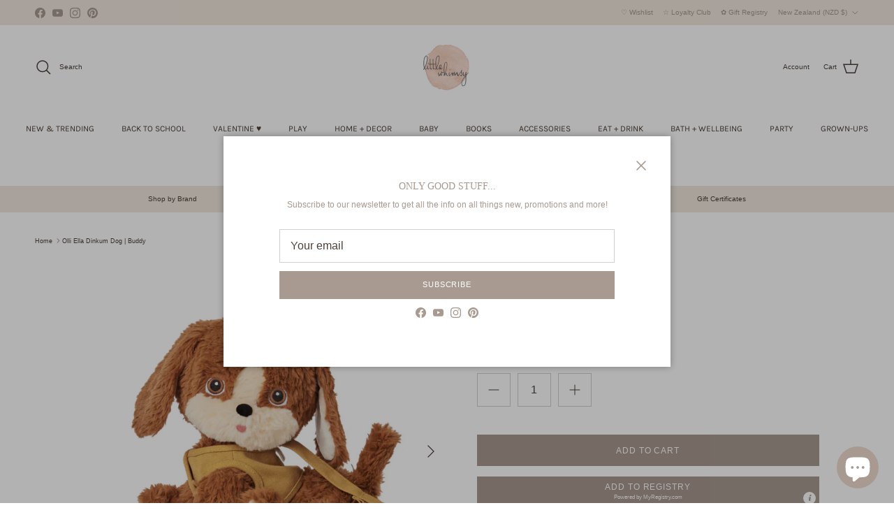

--- FILE ---
content_type: text/html; charset=utf-8
request_url: https://littlewhimsy.co.nz/products/olli-ella-dinkum-dog-buddy
body_size: 60171
content:
<!doctype html>
<html class="no-js" lang="en" dir="ltr">
<head><meta charset="utf-8">
<meta name="viewport" content="width=device-width,initial-scale=1">
<title>Olli Ella Dinkum Dog | Buddy &ndash; littlewhimsy</title><link rel="canonical" href="https://littlewhimsy.co.nz/products/olli-ella-dinkum-dog-buddy"><link rel="icon" href="//littlewhimsy.co.nz/cdn/shop/files/Little-whimsy-favicon_601b47c0-289c-4b85-99f8-bf76d7d9dda9.png?crop=center&height=48&v=1676519071&width=48" type="image/png">
  <link rel="apple-touch-icon" href="//littlewhimsy.co.nz/cdn/shop/files/Little-whimsy-favicon_601b47c0-289c-4b85-99f8-bf76d7d9dda9.png?crop=center&height=180&v=1676519071&width=180"><meta name="description" content="Meet Dinkum Dogs Buddy, who is mad about bones. Will it be you who takes this snuggly pup home?Buddy needs lots of love to keep that tail wagging and plenty of Dinkum Doll Walks!Made from soft plush fabric that is 100% recycled with velvety ears to nuzzle, Buddy is fully poseable and can stand, lay down and even sit! B"><meta property="og:site_name" content="littlewhimsy">
<meta property="og:url" content="https://littlewhimsy.co.nz/products/olli-ella-dinkum-dog-buddy">
<meta property="og:title" content="Olli Ella Dinkum Dog | Buddy">
<meta property="og:type" content="product">
<meta property="og:description" content="Meet Dinkum Dogs Buddy, who is mad about bones. Will it be you who takes this snuggly pup home?Buddy needs lots of love to keep that tail wagging and plenty of Dinkum Doll Walks!Made from soft plush fabric that is 100% recycled with velvety ears to nuzzle, Buddy is fully poseable and can stand, lay down and even sit! B"><meta property="og:image" content="http://littlewhimsy.co.nz/cdn/shop/files/Blank_31_44982740-8550-4d40-885d-7c732b0f0da4.png?crop=center&height=1200&v=1699851823&width=1200">
  <meta property="og:image:secure_url" content="https://littlewhimsy.co.nz/cdn/shop/files/Blank_31_44982740-8550-4d40-885d-7c732b0f0da4.png?crop=center&height=1200&v=1699851823&width=1200">
  <meta property="og:image:width" content="1080">
  <meta property="og:image:height" content="1080"><meta property="og:price:amount" content="110.00">
  <meta property="og:price:currency" content="NZD"><meta name="twitter:card" content="summary_large_image">
<meta name="twitter:title" content="Olli Ella Dinkum Dog | Buddy">
<meta name="twitter:description" content="Meet Dinkum Dogs Buddy, who is mad about bones. Will it be you who takes this snuggly pup home?Buddy needs lots of love to keep that tail wagging and plenty of Dinkum Doll Walks!Made from soft plush fabric that is 100% recycled with velvety ears to nuzzle, Buddy is fully poseable and can stand, lay down and even sit! B">
<style>@font-face {
  font-family: Karla;
  font-weight: 400;
  font-style: normal;
  font-display: fallback;
  src: url("//littlewhimsy.co.nz/cdn/fonts/karla/karla_n4.40497e07df527e6a50e58fb17ef1950c72f3e32c.woff2") format("woff2"),
       url("//littlewhimsy.co.nz/cdn/fonts/karla/karla_n4.e9f6f9de321061073c6bfe03c28976ba8ce6ee18.woff") format("woff");
}
@font-face {
  font-family: Karla;
  font-weight: 600;
  font-style: normal;
  font-display: fallback;
  src: url("//littlewhimsy.co.nz/cdn/fonts/karla/karla_n6.11d2ca9baa9358585c001bdea96cf4efec1c541a.woff2") format("woff2"),
       url("//littlewhimsy.co.nz/cdn/fonts/karla/karla_n6.f61bdbc760ad3ce235abbf92fc104026b8312806.woff") format("woff");
}
:root {
  --page-container-width:          1480px;
  --reading-container-width:       720px;
  --divider-opacity:               0.14;
  --gutter-large:                  30px;
  --gutter-desktop:                20px;
  --gutter-mobile:                 16px;
  --section-padding:               50px;
  --larger-section-padding:        80px;
  --larger-section-padding-mobile: 60px;
  --largest-section-padding:       110px;
  --aos-animate-duration:          0.6s;

  --base-font-family:              "system_ui", -apple-system, 'Segoe UI', Roboto, 'Helvetica Neue', 'Noto Sans', 'Liberation Sans', Arial, sans-serif, 'Apple Color Emoji', 'Segoe UI Emoji', 'Segoe UI Symbol', 'Noto Color Emoji';
  --base-font-weight:              400;
  --base-font-style:               normal;
  --heading-font-family:           "New York", Iowan Old Style, Apple Garamond, Baskerville, Times New Roman, Droid Serif, Times, Source Serif Pro, serif, Apple Color Emoji, Segoe UI Emoji, Segoe UI Symbol;
  --heading-font-weight:           400;
  --heading-font-style:            normal;
  --logo-font-family:              "system_ui", -apple-system, 'Segoe UI', Roboto, 'Helvetica Neue', 'Noto Sans', 'Liberation Sans', Arial, sans-serif, 'Apple Color Emoji', 'Segoe UI Emoji', 'Segoe UI Symbol', 'Noto Color Emoji';
  --logo-font-weight:              400;
  --logo-font-style:               normal;
  --nav-font-family:               Karla, sans-serif;
  --nav-font-weight:               400;
  --nav-font-style:                normal;

  --base-text-size:12px;
  --base-line-height:              1.6;
  --input-text-size:16px;
  --smaller-text-size-1:10px;
  --smaller-text-size-2:14px;
  --smaller-text-size-3:9px;
  --smaller-text-size-4:8px;
  --larger-text-size:16px;
  --super-large-text-size:28px;
  --super-large-mobile-text-size:13px;
  --larger-mobile-text-size:13px;
  --logo-text-size:16px;--btn-letter-spacing: 0.08em;
    --btn-text-transform: uppercase;
    --button-text-size: 11px;
    --quickbuy-button-text-size: 11;
    --small-feature-link-font-size: 0.75em;
    --input-btn-padding-top:             1.2em;
    --input-btn-padding-bottom:          1.2em;--heading-text-transform:none;
  --nav-text-size:                      12px;
  --mobile-menu-font-weight:            600;

  --body-bg-color:                      255 255 255;
  --bg-color:                           255 255 255;
  --body-text-color:                    77 65 57;
  --text-color:                         77 65 57;

  --header-text-col:                    #4d4139;--header-text-hover-col:             var(--main-nav-link-hover-col);--header-bg-col:                     #ffffff;
  --heading-color:                     77 65 57;
  --body-heading-color:                77 65 57;
  --heading-divider-col:               rgba(0,0,0,0);

  --logo-col:                          #4d4139;
  --main-nav-bg:                       #ffffff;
  --main-nav-link-col:                 #4d4139;
  --main-nav-link-hover-col:           #a89a90;
  --main-nav-link-featured-col:        #c16452;

  --link-color:                        168 154 144;
  --body-link-color:                   168 154 144;

  --btn-bg-color:                        168 154 144;
  --btn-bg-hover-color:                  230 217 203;
  --btn-border-color:                    168 154 144;
  --btn-border-hover-color:              230 217 203;
  --btn-text-color:                      255 255 255;
  --btn-text-hover-color:                255 255 255;--btn-alt-bg-color:                    241 232 223;
  --btn-alt-text-color:                  168 154 144;
  --btn-alt-border-color:                168 154 144;
  --btn-alt-border-hover-color:          168 154 144;--btn-ter-bg-color:                    235 235 235;
  --btn-ter-text-color:                  18 16 14;
  --btn-ter-bg-hover-color:              168 154 144;
  --btn-ter-text-hover-color:            255 255 255;--btn-border-radius: 0;--color-scheme-default:                             #ffffff;
  --color-scheme-default-color:                       255 255 255;
  --color-scheme-default-text-color:                  77 65 57;
  --color-scheme-default-head-color:                  77 65 57;
  --color-scheme-default-link-color:                  168 154 144;
  --color-scheme-default-btn-text-color:              255 255 255;
  --color-scheme-default-btn-text-hover-color:        255 255 255;
  --color-scheme-default-btn-bg-color:                168 154 144;
  --color-scheme-default-btn-bg-hover-color:          230 217 203;
  --color-scheme-default-btn-border-color:            168 154 144;
  --color-scheme-default-btn-border-hover-color:      230 217 203;
  --color-scheme-default-btn-alt-text-color:          168 154 144;
  --color-scheme-default-btn-alt-bg-color:            241 232 223;
  --color-scheme-default-btn-alt-border-color:        168 154 144;
  --color-scheme-default-btn-alt-border-hover-color:  168 154 144;

  --color-scheme-1:                             #f1e8df;
  --color-scheme-1-color:                       241 232 223;
  --color-scheme-1-text-color:                  77 65 57;
  --color-scheme-1-head-color:                  77 65 57;
  --color-scheme-1-link-color:                  168 154 144;
  --color-scheme-1-btn-text-color:              77 65 57;
  --color-scheme-1-btn-text-hover-color:        77 65 57;
  --color-scheme-1-btn-bg-color:                230 217 203;
  --color-scheme-1-btn-bg-hover-color:          168 154 144;
  --color-scheme-1-btn-border-color:            230 217 203;
  --color-scheme-1-btn-border-hover-color:      168 154 144;
  --color-scheme-1-btn-alt-text-color:          255 255 255;
  --color-scheme-1-btn-alt-bg-color:            168 154 144;
  --color-scheme-1-btn-alt-border-color:        255 255 255;
  --color-scheme-1-btn-alt-border-hover-color:  255 255 255;

  --color-scheme-2:                             #fffbf6;
  --color-scheme-2-color:                       255 251 246;
  --color-scheme-2-text-color:                  77 65 57;
  --color-scheme-2-head-color:                  77 65 57;
  --color-scheme-2-link-color:                  168 154 144;
  --color-scheme-2-btn-text-color:              255 255 255;
  --color-scheme-2-btn-text-hover-color:        255 255 255;
  --color-scheme-2-btn-bg-color:                168 154 144;
  --color-scheme-2-btn-bg-hover-color:          230 217 203;
  --color-scheme-2-btn-border-color:            168 154 144;
  --color-scheme-2-btn-border-hover-color:      230 217 203;
  --color-scheme-2-btn-alt-text-color:          168 154 144;
  --color-scheme-2-btn-alt-bg-color:            255 255 255;
  --color-scheme-2-btn-alt-border-color:        168 154 144;
  --color-scheme-2-btn-alt-border-hover-color:  168 154 144;

  /* Shop Pay payment terms */
  --payment-terms-background-color:    #ffffff;--quickbuy-bg: 255 255 255;--body-input-background-color:       rgb(var(--body-bg-color));
  --input-background-color:            rgb(var(--body-bg-color));
  --body-input-text-color:             var(--body-text-color);
  --input-text-color:                  var(--body-text-color);
  --body-input-border-color:           rgb(211, 208, 206);
  --input-border-color:                rgb(211, 208, 206);
  --input-border-color-hover:          rgb(157, 151, 146);
  --input-border-color-active:         rgb(77, 65, 57);

  --swatch-cross-svg:                  url("data:image/svg+xml,%3Csvg xmlns='http://www.w3.org/2000/svg' width='240' height='240' viewBox='0 0 24 24' fill='none' stroke='rgb(211, 208, 206)' stroke-width='0.09' preserveAspectRatio='none' %3E%3Cline x1='24' y1='0' x2='0' y2='24'%3E%3C/line%3E%3C/svg%3E");
  --swatch-cross-hover:                url("data:image/svg+xml,%3Csvg xmlns='http://www.w3.org/2000/svg' width='240' height='240' viewBox='0 0 24 24' fill='none' stroke='rgb(157, 151, 146)' stroke-width='0.09' preserveAspectRatio='none' %3E%3Cline x1='24' y1='0' x2='0' y2='24'%3E%3C/line%3E%3C/svg%3E");
  --swatch-cross-active:               url("data:image/svg+xml,%3Csvg xmlns='http://www.w3.org/2000/svg' width='240' height='240' viewBox='0 0 24 24' fill='none' stroke='rgb(77, 65, 57)' stroke-width='0.09' preserveAspectRatio='none' %3E%3Cline x1='24' y1='0' x2='0' y2='24'%3E%3C/line%3E%3C/svg%3E");

  --footer-divider-col:                rgba(0,0,0,0);
  --footer-text-col:                   168 154 144;
  --footer-heading-col:                168 154 144;
  --footer-bg:                         #e6d9cb;--product-label-overlay-justify: flex-start;--product-label-overlay-align: flex-start;--product-label-overlay-reduction-text:   #a89a90;
  --product-label-overlay-reduction-bg:     #f1e8df;
  --product-label-overlay-stock-text:       #ffffff;
  --product-label-overlay-stock-bg:         #f1e8df;
  --product-label-overlay-new-text:         #c16452;
  --product-label-overlay-new-bg:           #f1e8df;
  --product-label-overlay-meta-text:        #a89a90;
  --product-label-overlay-meta-bg:          #f1e8df;
  --product-label-sale-text:                #c16452;
  --product-label-sold-text:                #c16452;
  --product-label-preorder-text:            #a89a90;

  --product-block-crop-align:               center;

  
  --product-block-price-align:              center;
  --product-block-price-item-margin-start:  .25rem;
  --product-block-price-item-margin-end:    .25rem;
  

  --collection-block-image-position:   center center;

  --swatch-picker-image-size:          28px;
  --swatch-crop-align:                 center center;

  --image-overlay-text-color:          255 255 255;--image-overlay-bg:                  rgba(77, 65, 57, 0.11);
  --image-overlay-shadow-start:        rgb(0 0 0 / 0.15);
  --image-overlay-box-opacity:         0.9;.image-overlay--bg-box .text-overlay .text-overlay__text {
      --image-overlay-box-bg: 255 255 255;
      --heading-color: var(--body-heading-color);
      --text-color: var(--body-text-color);
      --link-color: var(--body-link-color);
    }--product-inventory-ok-box-color:            #f1e8df;
  --product-inventory-ok-text-color:           #a89a90;
  --product-inventory-ok-icon-box-fill-color:  #fff;
  --product-inventory-low-box-color:           #f1e8df;
  --product-inventory-low-text-color:          #4d4139;
  --product-inventory-low-icon-box-fill-color: #fff;
  --product-inventory-low-text-color-channels: 168, 154, 144;
  --product-inventory-ok-text-color-channels:  77, 65, 57;

  --rating-star-color: 236 214 209;
}::selection {
    background: rgb(var(--body-heading-color));
    color: rgb(var(--body-bg-color));
  }
  ::-moz-selection {
    background: rgb(var(--body-heading-color));
    color: rgb(var(--body-bg-color));
  }.use-color-scheme--default {
  --product-label-sale-text:           #c16452;
  --product-label-sold-text:           #c16452;
  --product-label-preorder-text:       #a89a90;
  --input-background-color:            rgb(var(--body-bg-color));
  --input-text-color:                  var(--body-input-text-color);
  --input-border-color:                rgb(211, 208, 206);
  --input-border-color-hover:          rgb(157, 151, 146);
  --input-border-color-active:         rgb(77, 65, 57);
}</style>

  <link href="//littlewhimsy.co.nz/cdn/shop/t/77/assets/main.css?v=155629054497702245621726726646" rel="stylesheet" type="text/css" media="all" />
<link rel="stylesheet" href="//littlewhimsy.co.nz/cdn/shop/t/77/assets/swatches.css?v=16218421654773260761768521997" media="print" onload="this.media='all'">
    <noscript><link rel="stylesheet" href="//littlewhimsy.co.nz/cdn/shop/t/77/assets/swatches.css?v=16218421654773260761768521997"></noscript><script>
    document.documentElement.className = document.documentElement.className.replace('no-js', 'js');

    window.theme = {
      info: {
        name: 'Symmetry',
        version: '7.3.0'
      },
      device: {
        hasTouch: window.matchMedia('(any-pointer: coarse)').matches,
        hasHover: window.matchMedia('(hover: hover)').matches
      },
      mediaQueries: {
        md: '(min-width: 768px)',
        productMediaCarouselBreak: '(min-width: 1041px)'
      },
      routes: {
        base: 'https://littlewhimsy.co.nz',
        cart: '/cart',
        cartAdd: '/cart/add.js',
        cartUpdate: '/cart/update.js',
        predictiveSearch: '/search/suggest'
      },
      strings: {
        cartTermsConfirmation: "You must agree to the terms and conditions before continuing.",
        cartItemsQuantityError: "You can only add [QUANTITY] of this item to your cart.",
        generalSearchViewAll: "View all search results",
        noStock: "Sold out",
        noVariant: "Unavailable",
        productsProductChooseA: "Choose a",
        generalSearchPages: "Pages",
        generalSearchNoResultsWithoutTerms: "Sorry, we couldnʼt find any results",
        shippingCalculator: {
          singleRate: "There is one shipping rate for this destination:",
          multipleRates: "There are multiple shipping rates for this destination:",
          noRates: "We do not ship to this destination."
        }
      },
      settings: {
        moneyWithCurrencyFormat: " \u003cspan class=money\u003e${{amount}} NZD\u003c\/span\u003e",
        cartType: "page",
        afterAddToCart: "notification",
        quickbuyStyle: "button",
        externalLinksNewTab: true,
        internalLinksSmoothScroll: true
      }
    }

    theme.inlineNavigationCheck = function() {
      var pageHeader = document.querySelector('.pageheader'),
          inlineNavContainer = pageHeader.querySelector('.logo-area__left__inner'),
          inlineNav = inlineNavContainer.querySelector('.navigation--left');
      if (inlineNav && getComputedStyle(inlineNav).display != 'none') {
        var inlineMenuCentered = document.querySelector('.pageheader--layout-inline-menu-center'),
            logoContainer = document.querySelector('.logo-area__middle__inner');
        if(inlineMenuCentered) {
          var rightWidth = document.querySelector('.logo-area__right__inner').clientWidth,
              middleWidth = logoContainer.clientWidth,
              logoArea = document.querySelector('.logo-area'),
              computedLogoAreaStyle = getComputedStyle(logoArea),
              logoAreaInnerWidth = logoArea.clientWidth - Math.ceil(parseFloat(computedLogoAreaStyle.paddingLeft)) - Math.ceil(parseFloat(computedLogoAreaStyle.paddingRight)),
              availableNavWidth = logoAreaInnerWidth - Math.max(rightWidth, middleWidth) * 2 - 40;
          inlineNavContainer.style.maxWidth = availableNavWidth + 'px';
        }

        var firstInlineNavLink = inlineNav.querySelector('.navigation__item:first-child'),
            lastInlineNavLink = inlineNav.querySelector('.navigation__item:last-child');
        if (lastInlineNavLink) {
          var inlineNavWidth = null;
          if(document.querySelector('html[dir=rtl]')) {
            inlineNavWidth = firstInlineNavLink.offsetLeft - lastInlineNavLink.offsetLeft + firstInlineNavLink.offsetWidth;
          } else {
            inlineNavWidth = lastInlineNavLink.offsetLeft - firstInlineNavLink.offsetLeft + lastInlineNavLink.offsetWidth;
          }
          if (inlineNavContainer.offsetWidth >= inlineNavWidth) {
            pageHeader.classList.add('pageheader--layout-inline-permitted');
            var tallLogo = logoContainer.clientHeight > lastInlineNavLink.clientHeight + 20;
            if (tallLogo) {
              inlineNav.classList.add('navigation--tight-underline');
            } else {
              inlineNav.classList.remove('navigation--tight-underline');
            }
          } else {
            pageHeader.classList.remove('pageheader--layout-inline-permitted');
          }
        }
      }
    };

    theme.setInitialHeaderHeightProperty = () => {
      const section = document.querySelector('.section-header');
      if (section) {
        document.documentElement.style.setProperty('--theme-header-height', Math.ceil(section.clientHeight) + 'px');
      }
    };
  </script>

  <script src="//littlewhimsy.co.nz/cdn/shop/t/77/assets/main.js?v=71597228913418551581726726646" defer></script>
    <script src="//littlewhimsy.co.nz/cdn/shop/t/77/assets/animate-on-scroll.js?v=15249566486942820451726726645" defer></script>
    <link href="//littlewhimsy.co.nz/cdn/shop/t/77/assets/animate-on-scroll.css?v=116824741000487223811726726645" rel="stylesheet" type="text/css" media="all" />
  

  <script>window.performance && window.performance.mark && window.performance.mark('shopify.content_for_header.start');</script><meta name="google-site-verification" content="RyWSPZ0Ui3eaLbJ5qtFe1x9BZn5Lz7B0E57Oq5uNXYY">
<meta id="shopify-digital-wallet" name="shopify-digital-wallet" content="/9087116/digital_wallets/dialog">
<meta name="shopify-checkout-api-token" content="84ab341f60e91cdc2903a0f3fd4a304d">
<meta id="in-context-paypal-metadata" data-shop-id="9087116" data-venmo-supported="false" data-environment="production" data-locale="en_US" data-paypal-v4="true" data-currency="NZD">
<link rel="alternate" type="application/json+oembed" href="https://littlewhimsy.co.nz/products/olli-ella-dinkum-dog-buddy.oembed">
<script async="async" src="/checkouts/internal/preloads.js?locale=en-NZ"></script>
<link rel="preconnect" href="https://shop.app" crossorigin="anonymous">
<script async="async" src="https://shop.app/checkouts/internal/preloads.js?locale=en-NZ&shop_id=9087116" crossorigin="anonymous"></script>
<script id="apple-pay-shop-capabilities" type="application/json">{"shopId":9087116,"countryCode":"NZ","currencyCode":"NZD","merchantCapabilities":["supports3DS"],"merchantId":"gid:\/\/shopify\/Shop\/9087116","merchantName":"littlewhimsy","requiredBillingContactFields":["postalAddress","email","phone"],"requiredShippingContactFields":["postalAddress","email","phone"],"shippingType":"shipping","supportedNetworks":["visa","masterCard"],"total":{"type":"pending","label":"littlewhimsy","amount":"1.00"},"shopifyPaymentsEnabled":true,"supportsSubscriptions":true}</script>
<script id="shopify-features" type="application/json">{"accessToken":"84ab341f60e91cdc2903a0f3fd4a304d","betas":["rich-media-storefront-analytics"],"domain":"littlewhimsy.co.nz","predictiveSearch":true,"shopId":9087116,"locale":"en"}</script>
<script>var Shopify = Shopify || {};
Shopify.shop = "littlewhimsy.myshopify.com";
Shopify.locale = "en";
Shopify.currency = {"active":"NZD","rate":"1.0"};
Shopify.country = "NZ";
Shopify.theme = {"name":"Symmetry 7.3 Dec 2024","id":144759095513,"schema_name":"Symmetry","schema_version":"7.3.0","theme_store_id":568,"role":"main"};
Shopify.theme.handle = "null";
Shopify.theme.style = {"id":null,"handle":null};
Shopify.cdnHost = "littlewhimsy.co.nz/cdn";
Shopify.routes = Shopify.routes || {};
Shopify.routes.root = "/";</script>
<script type="module">!function(o){(o.Shopify=o.Shopify||{}).modules=!0}(window);</script>
<script>!function(o){function n(){var o=[];function n(){o.push(Array.prototype.slice.apply(arguments))}return n.q=o,n}var t=o.Shopify=o.Shopify||{};t.loadFeatures=n(),t.autoloadFeatures=n()}(window);</script>
<script>
  window.ShopifyPay = window.ShopifyPay || {};
  window.ShopifyPay.apiHost = "shop.app\/pay";
  window.ShopifyPay.redirectState = null;
</script>
<script id="shop-js-analytics" type="application/json">{"pageType":"product"}</script>
<script defer="defer" async type="module" src="//littlewhimsy.co.nz/cdn/shopifycloud/shop-js/modules/v2/client.init-shop-cart-sync_C5BV16lS.en.esm.js"></script>
<script defer="defer" async type="module" src="//littlewhimsy.co.nz/cdn/shopifycloud/shop-js/modules/v2/chunk.common_CygWptCX.esm.js"></script>
<script type="module">
  await import("//littlewhimsy.co.nz/cdn/shopifycloud/shop-js/modules/v2/client.init-shop-cart-sync_C5BV16lS.en.esm.js");
await import("//littlewhimsy.co.nz/cdn/shopifycloud/shop-js/modules/v2/chunk.common_CygWptCX.esm.js");

  window.Shopify.SignInWithShop?.initShopCartSync?.({"fedCMEnabled":true,"windoidEnabled":true});

</script>
<script>
  window.Shopify = window.Shopify || {};
  if (!window.Shopify.featureAssets) window.Shopify.featureAssets = {};
  window.Shopify.featureAssets['shop-js'] = {"shop-cart-sync":["modules/v2/client.shop-cart-sync_ZFArdW7E.en.esm.js","modules/v2/chunk.common_CygWptCX.esm.js"],"init-fed-cm":["modules/v2/client.init-fed-cm_CmiC4vf6.en.esm.js","modules/v2/chunk.common_CygWptCX.esm.js"],"shop-button":["modules/v2/client.shop-button_tlx5R9nI.en.esm.js","modules/v2/chunk.common_CygWptCX.esm.js"],"shop-cash-offers":["modules/v2/client.shop-cash-offers_DOA2yAJr.en.esm.js","modules/v2/chunk.common_CygWptCX.esm.js","modules/v2/chunk.modal_D71HUcav.esm.js"],"init-windoid":["modules/v2/client.init-windoid_sURxWdc1.en.esm.js","modules/v2/chunk.common_CygWptCX.esm.js"],"shop-toast-manager":["modules/v2/client.shop-toast-manager_ClPi3nE9.en.esm.js","modules/v2/chunk.common_CygWptCX.esm.js"],"init-shop-email-lookup-coordinator":["modules/v2/client.init-shop-email-lookup-coordinator_B8hsDcYM.en.esm.js","modules/v2/chunk.common_CygWptCX.esm.js"],"init-shop-cart-sync":["modules/v2/client.init-shop-cart-sync_C5BV16lS.en.esm.js","modules/v2/chunk.common_CygWptCX.esm.js"],"avatar":["modules/v2/client.avatar_BTnouDA3.en.esm.js"],"pay-button":["modules/v2/client.pay-button_FdsNuTd3.en.esm.js","modules/v2/chunk.common_CygWptCX.esm.js"],"init-customer-accounts":["modules/v2/client.init-customer-accounts_DxDtT_ad.en.esm.js","modules/v2/client.shop-login-button_C5VAVYt1.en.esm.js","modules/v2/chunk.common_CygWptCX.esm.js","modules/v2/chunk.modal_D71HUcav.esm.js"],"init-shop-for-new-customer-accounts":["modules/v2/client.init-shop-for-new-customer-accounts_ChsxoAhi.en.esm.js","modules/v2/client.shop-login-button_C5VAVYt1.en.esm.js","modules/v2/chunk.common_CygWptCX.esm.js","modules/v2/chunk.modal_D71HUcav.esm.js"],"shop-login-button":["modules/v2/client.shop-login-button_C5VAVYt1.en.esm.js","modules/v2/chunk.common_CygWptCX.esm.js","modules/v2/chunk.modal_D71HUcav.esm.js"],"init-customer-accounts-sign-up":["modules/v2/client.init-customer-accounts-sign-up_CPSyQ0Tj.en.esm.js","modules/v2/client.shop-login-button_C5VAVYt1.en.esm.js","modules/v2/chunk.common_CygWptCX.esm.js","modules/v2/chunk.modal_D71HUcav.esm.js"],"shop-follow-button":["modules/v2/client.shop-follow-button_Cva4Ekp9.en.esm.js","modules/v2/chunk.common_CygWptCX.esm.js","modules/v2/chunk.modal_D71HUcav.esm.js"],"checkout-modal":["modules/v2/client.checkout-modal_BPM8l0SH.en.esm.js","modules/v2/chunk.common_CygWptCX.esm.js","modules/v2/chunk.modal_D71HUcav.esm.js"],"lead-capture":["modules/v2/client.lead-capture_Bi8yE_yS.en.esm.js","modules/v2/chunk.common_CygWptCX.esm.js","modules/v2/chunk.modal_D71HUcav.esm.js"],"shop-login":["modules/v2/client.shop-login_D6lNrXab.en.esm.js","modules/v2/chunk.common_CygWptCX.esm.js","modules/v2/chunk.modal_D71HUcav.esm.js"],"payment-terms":["modules/v2/client.payment-terms_CZxnsJam.en.esm.js","modules/v2/chunk.common_CygWptCX.esm.js","modules/v2/chunk.modal_D71HUcav.esm.js"]};
</script>
<script>(function() {
  var isLoaded = false;
  function asyncLoad() {
    if (isLoaded) return;
    isLoaded = true;
    var urls = ["https:\/\/sbzstag.cirkleinc.com\/?shop=littlewhimsy.myshopify.com","https:\/\/cdn.instantbrandpage.lowfruitsolutions.com\/e0f0abedd8bba295e20174cdbdcfbb3e\/featured-slider-35eb460fa8c7439c19ede1901ffc41f3.js?shop=littlewhimsy.myshopify.com","https:\/\/cdn.instantbrandpage.lowfruitsolutions.com\/e0f0abedd8bba295e20174cdbdcfbb3e\/brand-page-7bbe7c8eca4dff40a67179230b242025.js?shop=littlewhimsy.myshopify.com","https:\/\/www.myregistry.com\/ScriptPlatform\/Shopify\/AddToMrButton.js?siteKey=7woYION9QlXaNqHS2cabQA2\u0026lang=en\u0026version=782874041\u0026shop=littlewhimsy.myshopify.com","https:\/\/cdn.nfcube.com\/instafeed-b85381eadb4dd781ba13b4ed99c45512.js?shop=littlewhimsy.myshopify.com"];
    for (var i = 0; i < urls.length; i++) {
      var s = document.createElement('script');
      s.type = 'text/javascript';
      s.async = true;
      s.src = urls[i];
      var x = document.getElementsByTagName('script')[0];
      x.parentNode.insertBefore(s, x);
    }
  };
  if(window.attachEvent) {
    window.attachEvent('onload', asyncLoad);
  } else {
    window.addEventListener('load', asyncLoad, false);
  }
})();</script>
<script id="__st">var __st={"a":9087116,"offset":46800,"reqid":"d81eaaf0-59c0-4d69-be34-372e1c4ac24c-1768704144","pageurl":"littlewhimsy.co.nz\/products\/olli-ella-dinkum-dog-buddy","u":"e159e3e52ef6","p":"product","rtyp":"product","rid":8392748335321};</script>
<script>window.ShopifyPaypalV4VisibilityTracking = true;</script>
<script id="captcha-bootstrap">!function(){'use strict';const t='contact',e='account',n='new_comment',o=[[t,t],['blogs',n],['comments',n],[t,'customer']],c=[[e,'customer_login'],[e,'guest_login'],[e,'recover_customer_password'],[e,'create_customer']],r=t=>t.map((([t,e])=>`form[action*='/${t}']:not([data-nocaptcha='true']) input[name='form_type'][value='${e}']`)).join(','),a=t=>()=>t?[...document.querySelectorAll(t)].map((t=>t.form)):[];function s(){const t=[...o],e=r(t);return a(e)}const i='password',u='form_key',d=['recaptcha-v3-token','g-recaptcha-response','h-captcha-response',i],f=()=>{try{return window.sessionStorage}catch{return}},m='__shopify_v',_=t=>t.elements[u];function p(t,e,n=!1){try{const o=window.sessionStorage,c=JSON.parse(o.getItem(e)),{data:r}=function(t){const{data:e,action:n}=t;return t[m]||n?{data:e,action:n}:{data:t,action:n}}(c);for(const[e,n]of Object.entries(r))t.elements[e]&&(t.elements[e].value=n);n&&o.removeItem(e)}catch(o){console.error('form repopulation failed',{error:o})}}const l='form_type',E='cptcha';function T(t){t.dataset[E]=!0}const w=window,h=w.document,L='Shopify',v='ce_forms',y='captcha';let A=!1;((t,e)=>{const n=(g='f06e6c50-85a8-45c8-87d0-21a2b65856fe',I='https://cdn.shopify.com/shopifycloud/storefront-forms-hcaptcha/ce_storefront_forms_captcha_hcaptcha.v1.5.2.iife.js',D={infoText:'Protected by hCaptcha',privacyText:'Privacy',termsText:'Terms'},(t,e,n)=>{const o=w[L][v],c=o.bindForm;if(c)return c(t,g,e,D).then(n);var r;o.q.push([[t,g,e,D],n]),r=I,A||(h.body.append(Object.assign(h.createElement('script'),{id:'captcha-provider',async:!0,src:r})),A=!0)});var g,I,D;w[L]=w[L]||{},w[L][v]=w[L][v]||{},w[L][v].q=[],w[L][y]=w[L][y]||{},w[L][y].protect=function(t,e){n(t,void 0,e),T(t)},Object.freeze(w[L][y]),function(t,e,n,w,h,L){const[v,y,A,g]=function(t,e,n){const i=e?o:[],u=t?c:[],d=[...i,...u],f=r(d),m=r(i),_=r(d.filter((([t,e])=>n.includes(e))));return[a(f),a(m),a(_),s()]}(w,h,L),I=t=>{const e=t.target;return e instanceof HTMLFormElement?e:e&&e.form},D=t=>v().includes(t);t.addEventListener('submit',(t=>{const e=I(t);if(!e)return;const n=D(e)&&!e.dataset.hcaptchaBound&&!e.dataset.recaptchaBound,o=_(e),c=g().includes(e)&&(!o||!o.value);(n||c)&&t.preventDefault(),c&&!n&&(function(t){try{if(!f())return;!function(t){const e=f();if(!e)return;const n=_(t);if(!n)return;const o=n.value;o&&e.removeItem(o)}(t);const e=Array.from(Array(32),(()=>Math.random().toString(36)[2])).join('');!function(t,e){_(t)||t.append(Object.assign(document.createElement('input'),{type:'hidden',name:u})),t.elements[u].value=e}(t,e),function(t,e){const n=f();if(!n)return;const o=[...t.querySelectorAll(`input[type='${i}']`)].map((({name:t})=>t)),c=[...d,...o],r={};for(const[a,s]of new FormData(t).entries())c.includes(a)||(r[a]=s);n.setItem(e,JSON.stringify({[m]:1,action:t.action,data:r}))}(t,e)}catch(e){console.error('failed to persist form',e)}}(e),e.submit())}));const S=(t,e)=>{t&&!t.dataset[E]&&(n(t,e.some((e=>e===t))),T(t))};for(const o of['focusin','change'])t.addEventListener(o,(t=>{const e=I(t);D(e)&&S(e,y())}));const B=e.get('form_key'),M=e.get(l),P=B&&M;t.addEventListener('DOMContentLoaded',(()=>{const t=y();if(P)for(const e of t)e.elements[l].value===M&&p(e,B);[...new Set([...A(),...v().filter((t=>'true'===t.dataset.shopifyCaptcha))])].forEach((e=>S(e,t)))}))}(h,new URLSearchParams(w.location.search),n,t,e,['guest_login'])})(!0,!0)}();</script>
<script integrity="sha256-4kQ18oKyAcykRKYeNunJcIwy7WH5gtpwJnB7kiuLZ1E=" data-source-attribution="shopify.loadfeatures" defer="defer" src="//littlewhimsy.co.nz/cdn/shopifycloud/storefront/assets/storefront/load_feature-a0a9edcb.js" crossorigin="anonymous"></script>
<script crossorigin="anonymous" defer="defer" src="//littlewhimsy.co.nz/cdn/shopifycloud/storefront/assets/shopify_pay/storefront-65b4c6d7.js?v=20250812"></script>
<script data-source-attribution="shopify.dynamic_checkout.dynamic.init">var Shopify=Shopify||{};Shopify.PaymentButton=Shopify.PaymentButton||{isStorefrontPortableWallets:!0,init:function(){window.Shopify.PaymentButton.init=function(){};var t=document.createElement("script");t.src="https://littlewhimsy.co.nz/cdn/shopifycloud/portable-wallets/latest/portable-wallets.en.js",t.type="module",document.head.appendChild(t)}};
</script>
<script data-source-attribution="shopify.dynamic_checkout.buyer_consent">
  function portableWalletsHideBuyerConsent(e){var t=document.getElementById("shopify-buyer-consent"),n=document.getElementById("shopify-subscription-policy-button");t&&n&&(t.classList.add("hidden"),t.setAttribute("aria-hidden","true"),n.removeEventListener("click",e))}function portableWalletsShowBuyerConsent(e){var t=document.getElementById("shopify-buyer-consent"),n=document.getElementById("shopify-subscription-policy-button");t&&n&&(t.classList.remove("hidden"),t.removeAttribute("aria-hidden"),n.addEventListener("click",e))}window.Shopify?.PaymentButton&&(window.Shopify.PaymentButton.hideBuyerConsent=portableWalletsHideBuyerConsent,window.Shopify.PaymentButton.showBuyerConsent=portableWalletsShowBuyerConsent);
</script>
<script data-source-attribution="shopify.dynamic_checkout.cart.bootstrap">document.addEventListener("DOMContentLoaded",(function(){function t(){return document.querySelector("shopify-accelerated-checkout-cart, shopify-accelerated-checkout")}if(t())Shopify.PaymentButton.init();else{new MutationObserver((function(e,n){t()&&(Shopify.PaymentButton.init(),n.disconnect())})).observe(document.body,{childList:!0,subtree:!0})}}));
</script>
<script id='scb4127' type='text/javascript' async='' src='https://littlewhimsy.co.nz/cdn/shopifycloud/privacy-banner/storefront-banner.js'></script><link id="shopify-accelerated-checkout-styles" rel="stylesheet" media="screen" href="https://littlewhimsy.co.nz/cdn/shopifycloud/portable-wallets/latest/accelerated-checkout-backwards-compat.css" crossorigin="anonymous">
<style id="shopify-accelerated-checkout-cart">
        #shopify-buyer-consent {
  margin-top: 1em;
  display: inline-block;
  width: 100%;
}

#shopify-buyer-consent.hidden {
  display: none;
}

#shopify-subscription-policy-button {
  background: none;
  border: none;
  padding: 0;
  text-decoration: underline;
  font-size: inherit;
  cursor: pointer;
}

#shopify-subscription-policy-button::before {
  box-shadow: none;
}

      </style>
<script id="sections-script" data-sections="related-products" defer="defer" src="//littlewhimsy.co.nz/cdn/shop/t/77/compiled_assets/scripts.js?29245"></script>
<script>window.performance && window.performance.mark && window.performance.mark('shopify.content_for_header.end');</script>
<!-- CC Custom Head Start --><!-- CC Custom Head End --><!-- BEGIN app block: shopify://apps/wrapped/blocks/app-embed/1714fc7d-e525-4a14-8c3e-1b6ed95734c5 --><script type="module" src="https://cdn.shopify.com/storefront/web-components.js"></script>
<!-- BEGIN app snippet: app-embed.settings --><script type="text/javascript">
  window.Wrapped = { ...window.Wrapped };
  window.Wrapped.options = {"order":{"settings":{"optionMode":"advanced","visibilityTag":"wrapped:disabled","giftMessage":false,"giftMessageMaxChars":255,"giftSender":false,"giftReceiver":false,"giftMessageRequired":false,"giftSenderRequired":false,"giftReceiverRequired":false,"giftMessageEmoji":true,"giftSenderEmoji":true,"giftReceiverEmoji":true,"giftOptionLabels":{"primary":"Select a gift option"},"giftCheckboxLabels":{"primary":"Gift wrap selected items for $5.00 per gift"},"giftMessageLabels":{"primary":"Gift Message or Combined Wrapping Instructions: (i.e. combine gift wrapping with...)"},"giftMessagePlaceholderLabels":{"primary":"Write your message here..."},"giftSenderLabels":{"primary":"Sender:"},"giftSenderPlaceholderLabels":{"primary":"Sender name"},"giftReceiverLabels":{"primary":"Gift Message or Combined Wrapping Instructions: (i.e. combine gift wrapping with...)"},"giftReceiverPlaceholderLabels":{"primary":"Receiver name"},"saveLabels":{"primary":"Save"},"removeLabels":{"primary":"Remove"},"unavailableLabels":{"primary":"Unavailable"},"visibilityHelperLabels":{"primary":"Unavailable for one or more items in your cart"},"requiredFieldLabels":{"primary":"Please fill out this field."},"emojiFieldLabels":{"primary":"Emoji characters are not permitted."},"ordersLimitReached":false,"multipleGiftVariants":true},"datafields":{"checkbox":"Gift Wrap","message":"Gift Message","sender":"Gift Sender","receiver":"Gift Receiver","variant":"Gift Option"},"product":{"handle":"gift-wrap","image":"https:\/\/cdn.shopify.com\/s\/files\/1\/0908\/7116\/products\/Wrap_1-sw_600x600.jpg?v=1669909261","priceMode":"quantity","hiddenInventory":false,"hiddenVisibility":false,"variantPricingPaid":true,"variantPricingFree":false,"bundles":false,"id":7562461511897,"gid":"gid:\/\/shopify\/Product\/7562461511897","variants":[{"availableForSale":true,"title":"General Gift Wrap","price":5.0,"id":42484211548377,"imageSrc":null,"boxItemLimit":"2","boxWeightLimit":"3.0"},{"availableForSale":true,"title":"Christmas Gift Wrap","price":5.0,"id":47450252050649,"imageSrc":null,"boxItemLimit":null,"boxWeightLimit":null}]},"blocks":[{"id":"c4198372-1f71-4401-8cac-451282acfaaf","blockType":"cart_drawer","modal":false,"pricing":true,"refresh":false,"primaryCheckbox":true,"previewImage":false,"variantAppearance":"images","labels":{"primary":null},"targets":{"73252995170":{"id":"6940eb04-5fc7-4940-a9eb-01ece8003144","selector":null,"repositionedByDeveloper":false,"position":null,"action":null,"actionDeveloper":null,"actionType":null,"actionTypeDeveloper":null,"formTarget":null},"130717221081":{"id":"ede2cf26-54bd-4400-87b9-78977d6ed624","selector":null,"repositionedByDeveloper":false,"position":null,"action":null,"actionDeveloper":null,"actionType":null,"actionTypeDeveloper":null,"formTarget":null},"136371470553":{"id":"acb21988-312c-49c6-ace1-cacdb134cce9","selector":"cart-form.cart-drawer div.cart-drawer__footer div.checkout-buttons","repositionedByDeveloper":false,"position":"beforebegin","action":null,"actionDeveloper":null,"actionType":"reload","actionTypeDeveloper":null,"formTarget":null},"132786323673":{"id":"e0932b5b-43ff-498c-bfe1-1006d5a140e7","selector":null,"repositionedByDeveloper":false,"position":null,"action":null,"actionDeveloper":null,"actionType":null,"actionTypeDeveloper":null,"formTarget":null},"136370225369":{"id":"c4d76e01-9bc7-4c9e-902f-84a102b667e8","selector":"cart-form.cart-drawer div.cart-drawer__footer div.checkout-buttons","repositionedByDeveloper":false,"position":"beforebegin","action":null,"actionDeveloper":null,"actionType":"reload","actionTypeDeveloper":null,"formTarget":null},"131710910681":{"id":"27e86010-3e1a-45d0-9753-c67e5ccd39af","selector":null,"repositionedByDeveloper":false,"position":null,"action":null,"actionDeveloper":null,"actionType":null,"actionTypeDeveloper":null,"formTarget":null},"143393751257":{"id":"1dbf473b-e1f4-4f89-9b24-647e19ef3870","selector":"cart-form.cart-drawer div.cart-drawer__footer div.checkout-buttons","repositionedByDeveloper":false,"position":"beforebegin","action":"dispatch:cart-drawer:refresh","actionDeveloper":null,"actionType":"event","actionTypeDeveloper":null,"formTarget":null},"78870675554":{"id":"746c54b0-78d0-42ef-a835-049def72ab41","selector":null,"repositionedByDeveloper":false,"position":null,"action":null,"actionDeveloper":null,"actionType":null,"actionTypeDeveloper":null,"formTarget":null},"136101855449":{"id":"1b9d0f5b-d7d9-4ae0-b4ea-8fcc7bb0ca3b","selector":"cart-form.cart-drawer div.cart-drawer__footer div.checkout-buttons","repositionedByDeveloper":false,"position":"beforebegin","action":null,"actionDeveloper":null,"actionType":"reload","actionTypeDeveloper":null,"formTarget":null},"130401534169":{"id":"060d5a55-3c97-450b-8ff2-019bae7c266e","selector":null,"repositionedByDeveloper":false,"position":null,"action":null,"actionDeveloper":null,"actionType":null,"actionTypeDeveloper":null,"formTarget":null},"142738718937":{"id":"155cce5e-b630-4f08-b2c4-11832a45d180","selector":"cart-form.cart-drawer div.cart-drawer__footer div.checkout-buttons","repositionedByDeveloper":false,"position":"beforebegin","action":"dispatch:cart-drawer:refresh","actionDeveloper":null,"actionType":"event","actionTypeDeveloper":null,"formTarget":null},"143393718489":{"id":"210e9391-79a0-4a68-aabb-d7560271cc8c","selector":"cart-form.cart-drawer div.cart-drawer__footer div.checkout-buttons","repositionedByDeveloper":false,"position":"beforebegin","action":"dispatch:cart-drawer:refresh","actionDeveloper":null,"actionType":"event","actionTypeDeveloper":null,"formTarget":null},"136413315289":{"id":"2488bc3a-5e1a-40a5-a127-653e8dd269da","selector":"cart-form.cart-drawer div.cart-drawer__footer div.checkout-buttons","repositionedByDeveloper":false,"position":"beforebegin","action":null,"actionDeveloper":null,"actionType":"reload","actionTypeDeveloper":null,"formTarget":null},"130711879897":{"id":"5f3f2c35-5167-4d53-bc7e-13d02378798b","selector":null,"repositionedByDeveloper":false,"position":null,"action":null,"actionDeveloper":null,"actionType":null,"actionTypeDeveloper":null,"formTarget":null},"131955163353":{"id":"5d5cf259-023d-4138-98da-a33232bb9ad2","selector":null,"repositionedByDeveloper":false,"position":null,"action":null,"actionDeveloper":null,"actionType":null,"actionTypeDeveloper":null,"formTarget":null},"149851373785":{"id":"239f2d84-7864-4a57-9b02-f122bc8990cb","selector":"cart-form.cart-drawer div.cart-drawer__footer div.checkout-buttons","repositionedByDeveloper":false,"position":"beforebegin","action":"dispatch:cart-drawer:refresh","actionDeveloper":null,"actionType":"event","actionTypeDeveloper":null,"formTarget":null},"144759095513":{"id":"96c93e31-5f8c-40b0-a292-28594c657e8d","selector":"cart-form.cart-drawer div.cart-drawer__footer div.checkout-buttons","repositionedByDeveloper":false,"position":"beforebegin","action":"dispatch:cart-drawer:refresh","actionDeveloper":null,"actionType":"event","actionTypeDeveloper":null,"formTarget":null}}}]},"product":{"settings":{"optionMode":"advanced","visibilityTag":"wrapped:disabled","giftMessage":true,"giftMessageMaxChars":190,"giftSender":false,"giftReceiver":false,"giftMessageRequired":false,"giftSenderRequired":false,"giftReceiverRequired":false,"giftMessageEmoji":true,"giftSenderEmoji":true,"giftReceiverEmoji":true,"giftOptionLabels":{"primary":"Select a gift option"},"giftCheckboxLabels":{"primary":"$5 Gift Wrap"},"giftMessageLabels":{"primary":"Gift Message or Combined Wrapping Instructions: (i.e. combine gift wrapping with...)"},"giftMessagePlaceholderLabels":{"primary":"Write your message here..."},"giftSenderLabels":{"primary":"Sender:"},"giftSenderPlaceholderLabels":{"primary":"Sender name"},"giftReceiverLabels":{"primary":"Gift Message or Combined Wrapping Instructions: (i.e. combine gift wrapping with...)"},"giftReceiverPlaceholderLabels":{"primary":"Receiver name"},"saveLabels":{"primary":"Save"},"removeLabels":{"primary":"Remove"},"unavailableLabels":{"primary":"Unavailable"},"visibilityHelperLabels":{"primary":"Unavailable for one or more items in your cart"},"requiredFieldLabels":{"primary":"Please fill out this field."},"emojiFieldLabels":{"primary":"Emoji characters are not permitted."},"ordersLimitReached":false,"multipleGiftVariants":true},"datafields":{"checkbox":"Gift Wrap","message":"Gift Message","sender":"Gift Sender","receiver":"Gift Receiver","variant":"Gift Option"},"product":{"handle":"gift-wrap","image":"https:\/\/cdn.shopify.com\/s\/files\/1\/0908\/7116\/products\/Wrap_1-sw_600x600.jpg?v=1669909261","priceMode":"quantity","hiddenInventory":false,"hiddenVisibility":false,"variantPricingPaid":true,"variantPricingFree":false,"bundles":false,"id":7562461511897,"gid":"gid:\/\/shopify\/Product\/7562461511897","variants":[{"availableForSale":true,"title":"General Gift Wrap","price":5.0,"id":42484211548377,"imageSrc":null,"boxItemLimit":"2","boxWeightLimit":"3.0"},{"availableForSale":true,"title":"Christmas Gift Wrap","price":5.0,"id":47450252050649,"imageSrc":null,"boxItemLimit":null,"boxWeightLimit":null}]},"blocks":[{"id":"db8902c5-68f0-4d4d-828e-76fce44035d3","blockType":"cart_drawer","modal":false,"pricing":true,"refresh":false,"primaryCheckbox":true,"previewImage":false,"variantAppearance":"images","labels":{"primary":null},"targets":{"73252995170":{"id":"6940eb04-5fc7-4940-a9eb-01ece8003144","selector":null,"repositionedByDeveloper":false,"position":null,"action":null,"actionDeveloper":null,"actionType":null,"actionTypeDeveloper":null,"formTarget":null},"130717221081":{"id":"ede2cf26-54bd-4400-87b9-78977d6ed624","selector":null,"repositionedByDeveloper":false,"position":null,"action":null,"actionDeveloper":null,"actionType":null,"actionTypeDeveloper":null,"formTarget":null},"136371470553":{"id":"acb21988-312c-49c6-ace1-cacdb134cce9","selector":"cart-form.cart-drawer div.cart-item div.cart-item__description div.small-text","repositionedByDeveloper":false,"position":"afterend","action":null,"actionDeveloper":null,"actionType":"reload","actionTypeDeveloper":null,"formTarget":null},"132786323673":{"id":"e0932b5b-43ff-498c-bfe1-1006d5a140e7","selector":null,"repositionedByDeveloper":false,"position":null,"action":null,"actionDeveloper":null,"actionType":null,"actionTypeDeveloper":null,"formTarget":null},"136370225369":{"id":"c4d76e01-9bc7-4c9e-902f-84a102b667e8","selector":"cart-form.cart-drawer div.cart-item div.cart-item__description div.small-text","repositionedByDeveloper":false,"position":"afterend","action":null,"actionDeveloper":null,"actionType":"reload","actionTypeDeveloper":null,"formTarget":null},"131710910681":{"id":"27e86010-3e1a-45d0-9753-c67e5ccd39af","selector":null,"repositionedByDeveloper":false,"position":null,"action":null,"actionDeveloper":null,"actionType":null,"actionTypeDeveloper":null,"formTarget":null},"143393751257":{"id":"1dbf473b-e1f4-4f89-9b24-647e19ef3870","selector":"cart-form.cart-drawer div.cart-item div.cart-item__description div.small-text","repositionedByDeveloper":false,"position":"afterend","action":"dispatch:cart-drawer:refresh","actionDeveloper":null,"actionType":"event","actionTypeDeveloper":null,"formTarget":null},"78870675554":{"id":"746c54b0-78d0-42ef-a835-049def72ab41","selector":null,"repositionedByDeveloper":false,"position":null,"action":null,"actionDeveloper":null,"actionType":null,"actionTypeDeveloper":null,"formTarget":null},"136101855449":{"id":"1b9d0f5b-d7d9-4ae0-b4ea-8fcc7bb0ca3b","selector":"cart-form.cart-drawer div.cart-item div.cart-item__description div.small-text","repositionedByDeveloper":false,"position":"afterend","action":null,"actionDeveloper":null,"actionType":"reload","actionTypeDeveloper":null,"formTarget":null},"130401534169":{"id":"060d5a55-3c97-450b-8ff2-019bae7c266e","selector":null,"repositionedByDeveloper":false,"position":null,"action":null,"actionDeveloper":null,"actionType":null,"actionTypeDeveloper":null,"formTarget":null},"142738718937":{"id":"155cce5e-b630-4f08-b2c4-11832a45d180","selector":"cart-form.cart-drawer div.cart-item div.cart-item__description div.small-text","repositionedByDeveloper":false,"position":"afterend","action":"dispatch:cart-drawer:refresh","actionDeveloper":null,"actionType":"event","actionTypeDeveloper":null,"formTarget":null},"143393718489":{"id":"210e9391-79a0-4a68-aabb-d7560271cc8c","selector":"cart-form.cart-drawer div.cart-item div.cart-item__description div.small-text","repositionedByDeveloper":false,"position":"afterend","action":"dispatch:cart-drawer:refresh","actionDeveloper":null,"actionType":"event","actionTypeDeveloper":null,"formTarget":null},"136413315289":{"id":"2488bc3a-5e1a-40a5-a127-653e8dd269da","selector":"cart-form.cart-drawer div.cart-item div.cart-item__description div.small-text","repositionedByDeveloper":false,"position":"afterend","action":null,"actionDeveloper":null,"actionType":"reload","actionTypeDeveloper":null,"formTarget":null},"130711879897":{"id":"5f3f2c35-5167-4d53-bc7e-13d02378798b","selector":null,"repositionedByDeveloper":false,"position":null,"action":null,"actionDeveloper":null,"actionType":null,"actionTypeDeveloper":null,"formTarget":null},"131955163353":{"id":"5d5cf259-023d-4138-98da-a33232bb9ad2","selector":null,"repositionedByDeveloper":false,"position":null,"action":null,"actionDeveloper":null,"actionType":null,"actionTypeDeveloper":null,"formTarget":null},"149851373785":{"id":"239f2d84-7864-4a57-9b02-f122bc8990cb","selector":"cart-form.cart-drawer div.cart-item div.cart-item__description div.small-text","repositionedByDeveloper":false,"position":"afterend","action":"dispatch:cart-drawer:refresh","actionDeveloper":null,"actionType":"event","actionTypeDeveloper":null,"formTarget":null},"144759095513":{"id":"96c93e31-5f8c-40b0-a292-28594c657e8d","selector":"cart-form.cart-drawer div.cart-item div.cart-item__description div.small-text","repositionedByDeveloper":false,"position":"afterend","action":"dispatch:cart-drawer:refresh","actionDeveloper":null,"actionType":"event","actionTypeDeveloper":null,"formTarget":null}}},{"id":"a7b36148-7617-4219-ac6b-b76a868f6fc7","blockType":"cart_page","modal":false,"pricing":true,"refresh":true,"primaryCheckbox":true,"previewImage":false,"variantAppearance":"menu","labels":{"primary":null},"targets":{"73252995170":{"id":"6940eb04-5fc7-4940-a9eb-01ece8003144","selector":null,"repositionedByDeveloper":false,"position":null,"action":null,"actionDeveloper":null,"actionType":null,"actionTypeDeveloper":null,"formTarget":null},"130717221081":{"id":"ede2cf26-54bd-4400-87b9-78977d6ed624","selector":null,"repositionedByDeveloper":false,"position":null,"action":null,"actionDeveloper":null,"actionType":null,"actionTypeDeveloper":null,"formTarget":null},"136371470553":{"id":"acb21988-312c-49c6-ace1-cacdb134cce9","selector":"form[action*=\"\/cart\"][id=\"cartform\"] div.cart-item__description div div.small-text","repositionedByDeveloper":false,"position":"afterend","action":null,"actionDeveloper":null,"actionType":"reload","actionTypeDeveloper":null,"formTarget":null},"132786323673":{"id":"e0932b5b-43ff-498c-bfe1-1006d5a140e7","selector":"main form[action*=\"\/cart\"][id=\"cartform\"] div.cart-item__description div div.small-text","repositionedByDeveloper":false,"position":"afterend","action":null,"actionDeveloper":null,"actionType":"reload","actionTypeDeveloper":null,"formTarget":null},"136370225369":{"id":"c4d76e01-9bc7-4c9e-902f-84a102b667e8","selector":"form[action*=\"\/cart\"][id=\"cartform\"] div.cart-item__description div div.small-text","repositionedByDeveloper":false,"position":"afterend","action":null,"actionDeveloper":null,"actionType":"reload","actionTypeDeveloper":null,"formTarget":null},"131710910681":{"id":"27e86010-3e1a-45d0-9753-c67e5ccd39af","selector":"form[action*=\"\/cart\"][id=\"cartform\"] div.cart-item__description div div.small-text","repositionedByDeveloper":false,"position":"afterend","action":null,"actionDeveloper":null,"actionType":"reload","actionTypeDeveloper":null,"formTarget":null},"143393751257":{"id":"1dbf473b-e1f4-4f89-9b24-647e19ef3870","selector":"form[action*=\"\/cart\"][id=\"cartform\"] div.cart-item__description div div.small-text","repositionedByDeveloper":false,"position":"afterend","action":null,"actionDeveloper":null,"actionType":"reload","actionTypeDeveloper":null,"formTarget":null},"78870675554":{"id":"746c54b0-78d0-42ef-a835-049def72ab41","selector":null,"repositionedByDeveloper":false,"position":null,"action":null,"actionDeveloper":null,"actionType":null,"actionTypeDeveloper":null,"formTarget":null},"136101855449":{"id":"1b9d0f5b-d7d9-4ae0-b4ea-8fcc7bb0ca3b","selector":"form[action*=\"\/cart\"][id=\"cartform\"] div.cart-item__description div div.small-text","repositionedByDeveloper":false,"position":"afterend","action":null,"actionDeveloper":null,"actionType":"reload","actionTypeDeveloper":null,"formTarget":null},"130401534169":{"id":"060d5a55-3c97-450b-8ff2-019bae7c266e","selector":"form[action*=\"\/cart\"][id=\"cartform\"] div.cart-item__description div div.small-text","repositionedByDeveloper":false,"position":"afterend","action":null,"actionDeveloper":null,"actionType":"reload","actionTypeDeveloper":null,"formTarget":null},"142738718937":{"id":"155cce5e-b630-4f08-b2c4-11832a45d180","selector":"form[action*=\"\/cart\"][id=\"cartform\"] div.cart-item__description div div.small-text","repositionedByDeveloper":false,"position":"afterend","action":null,"actionDeveloper":null,"actionType":"reload","actionTypeDeveloper":null,"formTarget":null},"143393718489":{"id":"210e9391-79a0-4a68-aabb-d7560271cc8c","selector":"form[action*=\"\/cart\"][id=\"cartform\"] div.cart-item__description div div.small-text","repositionedByDeveloper":false,"position":"afterend","action":null,"actionDeveloper":null,"actionType":"reload","actionTypeDeveloper":null,"formTarget":null},"136413315289":{"id":"2488bc3a-5e1a-40a5-a127-653e8dd269da","selector":"form[action*=\"\/cart\"][id=\"cartform\"] div.cart-item__description div div.small-text","repositionedByDeveloper":false,"position":"afterend","action":null,"actionDeveloper":null,"actionType":"reload","actionTypeDeveloper":null,"formTarget":null},"130711879897":{"id":"5f3f2c35-5167-4d53-bc7e-13d02378798b","selector":"form[action*=\"\/cart\"][id=\"cartform\"] div.cart-item__description div div.small-text","repositionedByDeveloper":false,"position":"afterend","action":null,"actionDeveloper":null,"actionType":"reload","actionTypeDeveloper":null,"formTarget":null},"131955163353":{"id":"5d5cf259-023d-4138-98da-a33232bb9ad2","selector":"main form[action*=\"\/cart\"][id=\"cartform\"] div.cart-item__description div div.small-text","repositionedByDeveloper":false,"position":"afterend","action":null,"actionDeveloper":null,"actionType":"reload","actionTypeDeveloper":null,"formTarget":null},"149851373785":{"id":"239f2d84-7864-4a57-9b02-f122bc8990cb","selector":"main form[action*=\"\/cart\"][id=\"cartform\"] div.cart-item__description div div.small-text","repositionedByDeveloper":false,"position":"afterend","action":null,"actionDeveloper":null,"actionType":"reload","actionTypeDeveloper":null,"formTarget":null},"144759095513":{"id":"96c93e31-5f8c-40b0-a292-28594c657e8d","selector":"form[action*=\"\/cart\"][id=\"cartform\"] div.cart-item__description div div.small-text","repositionedByDeveloper":false,"position":"afterend","action":null,"actionDeveloper":null,"actionType":"reload","actionTypeDeveloper":null,"formTarget":null}}},{"id":"cc164891-c64b-42a6-8527-31b601ed26f1","blockType":"product_page","modal":false,"pricing":true,"refresh":true,"primaryCheckbox":true,"previewImage":false,"variantAppearance":"menu","labels":{"primary":null},"targets":{"73252995170":{"id":"6940eb04-5fc7-4940-a9eb-01ece8003144","selector":"form[action*=\"\/cart\/add\"] [type=\"submit\"]:first-of-type","repositionedByDeveloper":false,"position":"beforebegin","action":null,"actionDeveloper":null,"actionType":null,"actionTypeDeveloper":null,"formTarget":null},"130717221081":{"id":"ede2cf26-54bd-4400-87b9-78977d6ed624","selector":"form[action*=\"\/cart\/add\"] [type=\"submit\"]:first-of-type","repositionedByDeveloper":false,"position":"beforebegin","action":null,"actionDeveloper":null,"actionType":null,"actionTypeDeveloper":null,"formTarget":null},"136371470553":{"id":"acb21988-312c-49c6-ace1-cacdb134cce9","selector":"form[action*=\"\/cart\/add\"] [type=\"submit\"]:first-of-type","repositionedByDeveloper":false,"position":"beforebegin","action":null,"actionDeveloper":null,"actionType":null,"actionTypeDeveloper":null,"formTarget":null},"132786323673":{"id":"e0932b5b-43ff-498c-bfe1-1006d5a140e7","selector":"main form[action*=\"\/cart\/add\"] [type=\"submit\"]:first-of-type","repositionedByDeveloper":false,"position":"beforebegin","action":null,"actionDeveloper":null,"actionType":null,"actionTypeDeveloper":null,"formTarget":null},"136370225369":{"id":"c4d76e01-9bc7-4c9e-902f-84a102b667e8","selector":"form[action*=\"\/cart\/add\"] [type=\"submit\"]:first-of-type","repositionedByDeveloper":false,"position":"beforebegin","action":null,"actionDeveloper":null,"actionType":null,"actionTypeDeveloper":null,"formTarget":null},"131710910681":{"id":"27e86010-3e1a-45d0-9753-c67e5ccd39af","selector":"form[action*=\"\/cart\/add\"] [type=\"submit\"]:first-of-type","repositionedByDeveloper":false,"position":"beforebegin","action":null,"actionDeveloper":null,"actionType":null,"actionTypeDeveloper":null,"formTarget":null},"143393751257":{"id":"1dbf473b-e1f4-4f89-9b24-647e19ef3870","selector":"form[action*=\"\/cart\/add\"] div.quantity-submit-row div.quantity-submit-row__submit","repositionedByDeveloper":false,"position":"beforebegin","action":null,"actionDeveloper":null,"actionType":null,"actionTypeDeveloper":null,"formTarget":null},"78870675554":{"id":"746c54b0-78d0-42ef-a835-049def72ab41","selector":"form[action*=\"\/cart\/add\"] [type=\"submit\"]:first-of-type","repositionedByDeveloper":false,"position":"beforebegin","action":null,"actionDeveloper":null,"actionType":null,"actionTypeDeveloper":null,"formTarget":null},"136101855449":{"id":"1b9d0f5b-d7d9-4ae0-b4ea-8fcc7bb0ca3b","selector":"form[action*=\"\/cart\/add\"] [type=\"submit\"]:first-of-type","repositionedByDeveloper":false,"position":"beforebegin","action":null,"actionDeveloper":null,"actionType":null,"actionTypeDeveloper":null,"formTarget":null},"130401534169":{"id":"060d5a55-3c97-450b-8ff2-019bae7c266e","selector":"form[action*=\"\/cart\/add\"] [type=\"submit\"]:first-of-type","repositionedByDeveloper":false,"position":"beforebegin","action":null,"actionDeveloper":null,"actionType":null,"actionTypeDeveloper":null,"formTarget":null},"142738718937":{"id":"155cce5e-b630-4f08-b2c4-11832a45d180","selector":"form[action*=\"\/cart\/add\"] div.quantity-submit-row div.quantity-submit-row__submit","repositionedByDeveloper":false,"position":"beforebegin","action":null,"actionDeveloper":null,"actionType":null,"actionTypeDeveloper":null,"formTarget":null},"143393718489":{"id":"210e9391-79a0-4a68-aabb-d7560271cc8c","selector":"form[action*=\"\/cart\/add\"] div.quantity-submit-row div.quantity-submit-row__submit","repositionedByDeveloper":false,"position":"beforebegin","action":null,"actionDeveloper":null,"actionType":null,"actionTypeDeveloper":null,"formTarget":null},"136413315289":{"id":"2488bc3a-5e1a-40a5-a127-653e8dd269da","selector":"form[action*=\"\/cart\/add\"] [type=\"submit\"]:first-of-type","repositionedByDeveloper":false,"position":"beforebegin","action":null,"actionDeveloper":null,"actionType":null,"actionTypeDeveloper":null,"formTarget":null},"130711879897":{"id":"5f3f2c35-5167-4d53-bc7e-13d02378798b","selector":"form[action*=\"\/cart\/add\"] [type=\"submit\"]:first-of-type","repositionedByDeveloper":false,"position":"beforebegin","action":null,"actionDeveloper":null,"actionType":null,"actionTypeDeveloper":null,"formTarget":null},"131955163353":{"id":"5d5cf259-023d-4138-98da-a33232bb9ad2","selector":"main form[action*=\"\/cart\/add\"] [type=\"submit\"]:first-of-type","repositionedByDeveloper":false,"position":"beforebegin","action":null,"actionDeveloper":null,"actionType":null,"actionTypeDeveloper":null,"formTarget":null},"149851373785":{"id":"239f2d84-7864-4a57-9b02-f122bc8990cb","selector":"main form[action*=\"\/cart\/add\"] div.quantity-submit-row div.quantity-submit-row__submit","repositionedByDeveloper":false,"position":"beforebegin","action":null,"actionDeveloper":null,"actionType":null,"actionTypeDeveloper":null,"formTarget":null},"144759095513":{"id":"96c93e31-5f8c-40b0-a292-28594c657e8d","selector":"main form[action*=\"\/cart\/add\"] div.quantity-submit-row div.quantity-submit-row__submit","repositionedByDeveloper":false,"position":"afterbegin","action":null,"actionDeveloper":null,"actionType":null,"actionTypeDeveloper":null,"formTarget":null}}}]}};
  window.Wrapped.settings = {"activated":true,"debug":false,"scripts":null,"styles":null,"skipFetchInterceptor":false,"skipXhrInterceptor":false,"token":"72b9b29fc30a032a71ddf894e931b359"};
  window.Wrapped.settings.block = {"extension_background_primary_color":"#ffffff","extension_background_secondary_color":"#f3f3f3","extension_border_color":"#a89a90","border_width":1,"border_radius":0,"spacing_scale":"--wrapped-spacing-scale-base","hover_style":"--wrapped-hover-style-light","font_color":"#333333","font_secondary_color":"#4d4139","font_scale":90,"form_element_text_color":"#333333","background_color":"#ffffff","border_color":"#333333","checkbox_radio_color":"rgba(0,0,0,0)","primary_button_text":"#ffffff","primary_button_surface":"#333333","primary_button_border":"rgba(0,0,0,0)","secondary_button_text":"#333333","secondary_button_surface":"#0000000f","secondary_button_border":"rgba(0,0,0,0)","media_fit":"fill","gift_thumbnail_size":75,"gift_thumbnail_position":"--wrapped-thumbnail-position-start"};
  window.Wrapped.settings.market = null;

  
    window.Wrapped.selectedProductId = 8392748335321;
    window.Wrapped.selectedVariantId = 44277071708377;
  if (window.Wrapped.settings.debug) {
    const logStyle = 'background-color:black;color:#ffc863;font-size:12px;font-weight:400;padding:12px;border-radius:10px;'
    console.log('%c Gift options by Wrapped | Learn more at https://apps.shopify.com/wrapped', logStyle)
    console.debug('[wrapped:booting]', window.Wrapped)
  }
</script>
<!-- END app snippet --><!-- BEGIN app snippet: app-embed.styles -->
<style type="text/css">
:root {
  --wrapped-background-color: #ffffff;

  --wrapped-extension-background-primary-color: #ffffff;
  --wrapped-extension-background-secondary-color: #f3f3f3;

  --wrapped-extension-border-color: #a89a90;

  --wrapped-border-color: #333333;
  
  
    --wrapped-border-radius: min(0px, 24px);
  
  --wrapped-border-width: 1px;

  --wrapped-checkbox-accent-color: rgba(0,0,0,0);

  --wrapped-checkbox--label-left: flex-start;
  --wrapped-checkbox--label-center: center;
  --wrapped-checkbox--label-right: flex-end;

  --wrapped-default-padding: 0.5em;
  --wrapped-container-padding: 0.5em;

  --wrapped-font-color: #333333;
  --wrapped-font-size-default: 16px;
  --wrapped-font-scale: 0.9;

  --wrapped-font-size: calc(var(--wrapped-font-size-default) * var(--wrapped-font-scale));
  --wrapped-font-size-small: calc(var(--wrapped-font-size) * 0.8);
  --wrapped-font-size-smaller: calc(var(--wrapped-font-size) * 0.7);
  --wrapped-font-size-smallest: calc(var(--wrapped-font-size) * 0.65);

  --wrapped-component-bottom-padding: 0.5em;

  --wrapped-feature-max-height: 500px;

  --wrapped-textarea-min-height: 80px;

  --wrapped-thumbnail-position-start: -1;
  --wrapped-thumbnail-position-end: 2;
  --wrapped-thumbnail-position: var(--wrapped-thumbnail-position-start, -1);
  --wrapped-thumbnail-size: clamp(40px, 75px, 200px);

  --wrapped-extension-margin-block-start: 1em;
  --wrapped-extension-margin-block-end: 2em;

  --wrapped-unavailable-gift-variant-opacity: 0.4;
}


wrapped-extension {
  background-color: var(--wrapped-extension-background-primary-color) !important;
  border: 1px solid var(--wrapped-extension-border-color) !important;
  border-radius: var(--wrapped-border-radius) !important;
  display: block;
  color: var(--wrapped-font-color) !important;
  font-size: var(--wrapped-font-size) !important;
  height: fit-content !important;
  margin-block-start: var(--wrapped-extension-margin-block-start) !important;
  margin-block-end: var(--wrapped-extension-margin-block-end) !important;
  min-width: unset !important;
  max-width: 640px !important;
  overflow: hidden !important;
  padding: unset !important;
  width: unset !important;

  &:has([part="provider"][gift-variants-unavailable="true"]) {
    display: none !important;
  }
  &:has([part="provider"][is-filtered="true"]) {
    display: none !important;
  }
  &:has([part="provider"][is-gift-option="true"]) {
    display: none !important;
  }
  &:has([part="provider"][is-hidden="true"]) {
    border: none !important;
    display: none !important;
  }

  &:has(wrapped-cart-list-provider) {
    margin-left: auto !important;
    margin-right: 0 !important;
  }

  &[target-group="drawer"]:has(wrapped-cart-list-provider) {
    max-width: unset !important;
    margin-left: unset !important;
    margin-right: unset !important;
    margin-block-end: calc(var(--wrapped-extension-margin-block-end) * 0.5) !important;
  }
}

wrapped-extension * {
  font-size: inherit;
  font-family: inherit;
  color: inherit;
  letter-spacing: normal !important;
  line-height: normal !important;
  text-transform: unset !important;
  visibility: inherit !important;

  & input[type=text]::-webkit-input-placeholder, textarea::-webkit-input-placeholder, select::-webkit-input-placeholder {
    color: revert !important;
    opacity: revert !important;
  }
}

wrapped-extension [part="provider"] {
  display: flex;
  flex-direction: column;

  & [part="feature"][enabled="false"] {
    display: none;
    opacity: 0;
    visibility: hidden;
  }

  &[is-checked="true"] {
    &:has([enabled="true"]:not([singular="true"]):not([feature="checkbox"])) {
      & [feature="checkbox"] {
        border-bottom: 1px solid var(--wrapped-extension-border-color);
      }
    }

    & [part="feature"] {
      opacity: 1;
      max-height: var(--wrapped-feature-max-height);
      visibility: visible;
    }
  }

  &[hidden-checkbox="true"] {
    & [part="feature"] {
      opacity: 1;
      max-height: var(--wrapped-feature-max-height);
      visibility: visible;
    }

    & [feature="checkbox"] {
      display: none;
      opacity: 0;
      visibility: hidden;
    }

    
    &[is-checked="false"][has-gift-variants="true"] {
      & [feature="message"], [feature="sender-receiver"] {
        & input, textarea, span {
          pointer-events: none !important;
          cursor: none;
          opacity: 0.5;
        }
      }
    }
  }

  
  &[limited="true"] {
    cursor: none !important;
    pointer-events: none !important;
    opacity: 0.6 !important;

    & [part="container"] {
      & label {
        pointer-events: none !important;
      }
    }
  }

  
  &[saving="true"] {
    & [part="container"] {
      & label {
        pointer-events: none !important;

        & input[type="checkbox"], input[type="radio"], span {
          opacity: 0.7 !important;
          transition: opacity 300ms cubic-bezier(0.25, 0.1, 0.25, 1);
        }
      }

      & select {
        pointer-events: none !important;
        opacity: 0.7 !important;
        outline: none;
      }
    }
  }
}


wrapped-extension [part="feature"]:not([feature="checkbox"]) {
  background-color: var(--wrapped-extension-background-secondary-color);
  max-height: 0;
  opacity: 0;
  visibility: hidden;
  transition: padding-top 0.2s, opacity 0.2s, visibility 0.2s, max-height 0.2s cubic-bezier(0.42, 0, 0.58, 1);
}

wrapped-extension [part="feature"] {
  overflow: hidden !important;

  & [part="container"] {
    display: flex;
    flex-direction: column;
    row-gap: 0.25em;

    & label {
      align-items: center !important;
      column-gap: var(--wrapped-default-padding) !important;
      cursor: pointer !important;
      display: flex;
      line-height: normal !important;
      margin: 0 !important;
      pointer-events: auto !important;
      text-align: left !important;
      text-transform: unset !important;
    }
  }
}

wrapped-extension [feature="checkbox"] [part="container"] {
  padding: var(--wrapped-container-padding);

  & label {
    padding: 0 !important;

    & input[type="checkbox"] {
      cursor: pointer;
      appearance: auto !important;
      clip: unset !important;
      display: inline-block !important;
      height: var(--wrapped-font-size) !important;
      margin: 0  !important;
      min-height: revert !important;
      position: unset !important;
      top: unset !important;
      width: var(--wrapped-font-size) !important;

      &::before {
        content: unset !important;
      }
      &::after {
        content: unset !important;
      }

      &:checked::before {
        content: unset !important;
      }

      &:checked::after {
        content: unset !important;
      }
    }

    & span {
      &[part="label"] {
        border: unset !important;
        flex-grow: 1;
        padding: unset !important;
      }

      &[part="pricing"] {
        align-content: center;
        font-size: var(--wrapped-font-size-small);
        white-space: nowrap;
      }

      &[part="thumbnail"] {
        background-color: var(--wrapped-background-color);
        background-size: cover;
        background-position: center;
        background-repeat: no-repeat;
        border: 1px solid #ddd;
        border-color: var(--wrapped-border-color);
        border-radius: var(--wrapped-border-radius);
        min-height: var(--wrapped-thumbnail-size);
        max-height: var(--wrapped-thumbnail-size);
        min-width: var(--wrapped-thumbnail-size);
        max-width: var(--wrapped-thumbnail-size);
        height: 100%;
        width: 100%;
        display: inline-block;
        overflow: hidden;
        vertical-align: middle;
        order: var(--wrapped-thumbnail-position);

        
        margin-right: 0.6em;
        

        
      }
    }
  }

  
}

wrapped-extension [hidden-checkbox="false"] [feature="variant"][enabled="true"][singular="true"] {
  display: none;
}

wrapped-extension [feature="variant"] [part="container"] {
  padding: var(--wrapped-container-padding) var(--wrapped-container-padding) 0;

  & fieldset {
    background-color: var(--wrapped-background-color) !important;
    border-color: var(--wrapped-border-color) !important;
    border-radius: var(--wrapped-border-radius) !important;
    border-style: solid !important;
    border-width: var(--wrapped-border-width) !important;
    color: var(--wrapped-font-color) !important;
    font-family: inherit;
    font-size: calc(var(--wrapped-font-size) * 0.9) !important;
    margin-bottom: 0.5em !important;
    margin-left: 0 !important;
    margin-right: 0 !important;
    overflow-x: hidden !important;
    overflow-y: scroll !important;
    padding: 0 !important;
    max-height: calc(calc(var(--wrapped-feature-max-height) * 0.5) - calc(var(--wrapped-container-padding) * 4)) !important;
    min-width: 100% !important;
    max-width: 100% !important;
    width: 100% !important;
    -webkit-appearance: auto !important;
    -moz-appearance: auto !important;

    & label {
      background-color: initial;
      container-type: inline-size;
      padding: var(--wrapped-default-padding) calc(var(--wrapped-default-padding) / 2);
      margin-bottom: 0 !important;
      transition: background-color 0.1s, box-shadow 0.1s ease-out;
      transition-delay: 0.1s;
      width: auto;

      & input[type="radio"] {
        appearance: auto !important;
        clip: unset !important;
        cursor: default;
        display: inline-block !important;
        height: var(--wrapped-font-size) !important;
        margin: 0  !important;
        min-height: revert !important;
        position: unset !important;
        top: unset !important;
        vertical-align: top;
        width: var(--wrapped-font-size) !important;

        
      }

      & div[part="wrapper"] {
        display: flex;
        flex-direction: row;
        flex-grow: 1;

        & span {
          border: unset !important;
          font-size: var(--wrapped-font-size-small);

          &[part="title"] {
            width: 100%;
          }

          &[part="pricing"] {
            padding-right: calc(var(--wrapped-default-padding) / 2);
            white-space: nowrap;
          }
        }
      }

      @container (max-width: 400px) {
        div[part="wrapper"] {
          flex-direction: column;
        }
      }

      &[data-available="false"] {
        opacity: var(--wrapped-unavailable-gift-variant-opacity) !important;
        pointer-events: none !important;
      }

      &[data-filtered="true"] {
        opacity: var(--wrapped-unavailable-gift-variant-opacity) !important;
        pointer-events: none !important;
      }

      &:has(input:checked) {
        background-color: var(--wrapped-extension-background-secondary-color);
        box-shadow: inset 0px 10px 10px -10px rgba(0, 0, 0, 0.029);
      }

      &:hover {
        background-color: var(--wrapped-extension-background-secondary-color);
        box-shadow: inset 0px 10px 10px -10px rgba(0, 0, 0, 0.029);
        transition-delay: 0s;
      }
    }
  }

  & select {
    background-color: var(--wrapped-background-color) !important;
    background-image: none !important;
    border-color: var(--wrapped-border-color) !important;
    border-radius: var(--wrapped-border-radius) !important;
    border-style: solid !important;
    border-width: var(--wrapped-border-width) !important;
    color: var(--wrapped-font-color) !important;
    font-family: inherit;
    font-size: var(--wrapped-font-size-small) !important;
    height: auto;
    margin-bottom: 0.5em !important;
    padding: var(--wrapped-default-padding) !important;
    min-width: 100% !important;
    max-width: 100% !important;
    width: 100% !important;
    -webkit-appearance: auto !important;
    -moz-appearance: auto !important;
  }
}

wrapped-extension [feature="variant"][singular="true"] [part="container"] {
  & fieldset {
    display: none;
  }

  & select {
    display: none;
  }
}


wrapped-extension [feature="variant"][selector-type="images"] [part="container"] {
  & fieldset {
    & label {
      flex-direction: row;

      & input[type="radio"] {
        appearance: none !important;
        background-color: var(--wrapped-background-color) !important;
        background-position: center !important;
        background-repeat: no-repeat !important;
        background-size: cover !important;
        border-color: lightgrey !important;
        border-width: 0.2em !important;
        border-style: solid !important;
        border-radius: 0.4em !important;
        box-sizing: border-box !important;
        flex: 0 0 auto !important;
        width: var(--wrapped-thumbnail-size) !important;
        height: var(--wrapped-thumbnail-size) !important;
        min-width: 40px !important;
        max-width: 200px !important;
        -webkit-appearance: none !important;

        &:checked {
          
          border-color: var(--wrapped-border-color) !important;
          

          &::before {
            background-color: unset;
          }
        }
      }

      & div[part="wrapper"] {
        flex-direction: column;
      }
    }

    
    @media (max-width: 640px) {
      & label {
        flex-direction: column;

        & div[part="wrapper"] {
          padding-top: var(--wrapped-container-padding);
          width: 100%;
        }
      }
    }
  }
}


wrapped-extension [feature="variant"][selector-type="images-modern"] [part="container"] {
  & fieldset {
    background: none !important;
    border: none !important;
    display: grid !important;
    gap: calc(var(--wrapped-component-bottom-padding) * 0.8) !important;

    & label {
      opacity: 0.8 !important;

      margin: var(--wrapped-border-width) !important;
      flex-direction: row !important;
      padding: 2px !important;
      padding-right: var(--wrapped-container-padding) !important;

      box-sizing: border-box !important;
      box-shadow: 0 0 0 var(--wrapped-border-width) transparent !important;

      background-color: var(--wrapped-background-color) !important;
      border-color: color-mix(in srgb, var(--wrapped-border-color) 25%, transparent) !important;
      border-radius: var(--wrapped-border-radius) !important;
      border-style: solid !important;
      border-width: var(--wrapped-border-width) !important;
      color: var(--wrapped-font-color) !important;

      transition: box-shadow 0.2s cubic-bezier(0.25, 0.1, 0.25, 1),
                  border-color 0.2s cubic-bezier(0.25, 0.1, 0.25, 1),
                  opacity 0.1s cubic-bezier(0.25, 0.1, 0.25, 1) !important;

      & input[type="radio"] {
        cursor: pointer;
        appearance: none !important;
        background-color: var(--wrapped-background-color) !important;
        background-position: center !important;
        background-repeat: no-repeat !important;
        background-size: cover !important;
        border: none !important;
        border-radius: max(0px, calc(var(--wrapped-border-radius) - 2px)) !important;
        box-sizing: border-box !important;
        flex: 0 0 auto !important;
        width: var(--wrapped-thumbnail-size) !important;
        height: var(--wrapped-thumbnail-size) !important;
        min-width: 40px !important;
        max-width: 200px !important;
        -webkit-appearance: none !important;

        &:checked {
          
          border-color: var(--wrapped-border-color) !important;
          

          &::before {
            background-color: unset;
          }
        }
      }

      & div[part="wrapper"] {
        flex-direction: row;
        gap: var(--wrapped-container-padding);
      }

      &:has(input:checked) {
        border-color: var(--wrapped-checkbox-accent-color) !important;
        border-width: var(--wrapped-border-width) !important;
        box-shadow: 0 0 0 var(--wrapped-border-width) var(--wrapped-checkbox-accent-color) !important;

        pointer-events: none !important;
        opacity: 1 !important;
      }

      &:hover {
        opacity: 1 !important;
      }

      &[data-available="false"] {
        opacity: var(--wrapped-unavailable-gift-variant-opacity) !important;
        pointer-events: none !important;
      }

      &[data-filtered="true"] {
        opacity: var(--wrapped-unavailable-gift-variant-opacity) !important;
        pointer-events: none !important;
      }
    }
  }
}

wrapped-extension [feature="message"] [part="container"] {
  padding: var(--wrapped-container-padding);

  & textarea {
    background-color: var(--wrapped-background-color) !important;
    border-color: var(--wrapped-border-color) !important;
    border-radius: var(--wrapped-border-radius) !important;
    border-style: solid !important;
    border-width: var(--wrapped-border-width) !important;
    box-sizing: border-box;
    color: var(--wrapped-font-color) !important;
    font-size: var(--wrapped-font-size-small) !important;
    font-family: inherit;
    margin: 0 !important;
    min-height: var(--wrapped-textarea-min-height) !important;
    max-width: unset !important;
    min-width: unset !important;
    outline: none !important;
    padding: var(--wrapped-default-padding) !important;
    pointer-events: auto !important;
    width: 100% !important;
  }

  & [part="message-counter"] {
    align-self: flex-end !important;
    font-size: var(--wrapped-font-size-smallest) !important;
  }
}

wrapped-extension [feature="sender-receiver"] [part="container"] {
  flex-direction: row;
  justify-content: space-between;
  gap: 0.5em;
  padding: var(--wrapped-container-padding) var(--wrapped-container-padding) 0;

  & input[type="text"] {
    background-color: var(--wrapped-background-color) !important;
    border-color: var(--wrapped-border-color) !important;
    border-radius: var(--wrapped-border-radius) !important;
    border-style: solid !important;
    border-width: var(--wrapped-border-width) !important;
    box-sizing: border-box;
    box-shadow: none !important;
    color: var(--wrapped-font-color) !important;
    font-family: inherit;
    font-size: var(--wrapped-font-size-small) !important;
    height: auto;
    margin-bottom: 0.5em !important;
    max-width: 100% !important;
    min-width: 100% !important;
    outline: none !important;
    padding: var(--wrapped-default-padding) !important;
    text-indent: revert;
    width: 100% !important;
    -webkit-appearance: auto !important;
    -moz-appearance: auto !important;
  }

  & [part="sender"], [part="receiver"] {
    width: 100% !important;
  }
}

wrapped-extension [feature="sender-receiver"][fields="receiver"] [part="sender"],
wrapped-extension [feature="sender-receiver"][fields="sender"] [part="receiver"] {
  display: none;
}


body:has(wrapped-extension):has(wrapped-product-provider[bundles="false"][is-checked="true"]) {
  & shopify-accelerated-checkout {
    opacity: 0.5 !important;
    pointer-events: none !important;
  }
}
body:has(wrapped-gift-block[target-group="product-page"][gifting]) {
  & shopify-accelerated-checkout {
    opacity: 0.5 !important;
    pointer-events: none !important;
  }
}
</style>
<!-- END app snippet --><!-- BEGIN app snippet: app-embed.customizations --><script type="text/javascript">
  // store customizations
  if (window.Wrapped?.settings?.styles) {
    const styleElement = document.createElement('style')
    styleElement.type = 'text/css'
    styleElement.appendChild(document.createTextNode(window.Wrapped.settings.styles))
    document.head.appendChild(styleElement)
  }

  if (window.Wrapped?.settings?.scripts) {
    const scriptElement = document.createElement('script')
    scriptElement.type = 'text/javascript'
    scriptElement.appendChild(document.createTextNode(window.Wrapped.settings.scripts))
    document.head.appendChild(scriptElement)
  }

  // theme customizations
  if (window.Wrapped?.theme?.styles) {
    const styleElement = document.createElement('style')
    styleElement.type = 'text/css'
    styleElement.appendChild(document.createTextNode(window.Wrapped.theme.styles))
    document.head.appendChild(styleElement)
  }

  if (window.Wrapped?.theme?.scripts) {
    const scriptElement = document.createElement('script')
    scriptElement.type = 'text/javascript'
    scriptElement.appendChild(document.createTextNode(window.Wrapped.theme.scripts))
    document.head.appendChild(scriptElement)
  }
</script>
<!-- END app snippet -->


<!-- END app block --><!-- BEGIN app block: shopify://apps/seo-on-blog/blocks/avada-seoon-setting/a45c3e67-be9f-4255-a194-b255a24f37c9 --><!-- BEGIN app snippet: avada-seoon-robot --><!-- Avada SEOOn Robot -->





<!-- END app snippet -->
<!-- BEGIN app snippet: avada-seoon-social --><!-- Avada SEOOn Social -->



<!-- END app snippet -->
<!-- BEGIN app snippet: avada-seoon-gsd --><!-- END app snippet -->
<!-- BEGIN app snippet: avada-seoon-custom-css --> <!-- END app snippet -->
<!-- BEGIN app snippet: avada-seoon-faqs-gsd -->

<!-- END app snippet -->
<!-- BEGIN app snippet: avada-seoon-page-tag --><!-- Avada SEOOn Page Tag -->
<!-- BEGIN app snippet: avada-seoon-robot --><!-- Avada SEOOn Robot -->





<!-- END app snippet -->

<link href="//cdn.shopify.com/extensions/019b2f73-0fda-7492-9f0c-984659b366db/seoon-blog-107/assets/page-tag.css" rel="stylesheet" type="text/css" media="all" />
<!-- END Avada SEOOn Page Tag -->
<!-- END app snippet -->
<!-- BEGIN app snippet: avada-seoon-recipe-gsd -->

<!-- END app snippet -->
<!-- BEGIN app snippet: avada-seoon-protect-content --><!-- Avada SEOOn Protect Content --><!--End Avada SEOOn Protect Content -->
<!-- END app snippet -->

<!-- END app block --><script src="https://cdn.shopify.com/extensions/019bcd04-8580-7352-82f2-7ada1a3785cf/wrapped-1716/assets/wrapped-app-embed.js" type="text/javascript" defer="defer"></script>
<link href="https://cdn.shopify.com/extensions/019aaa54-6629-7eb1-b13a-d1f2668e9d67/now-in-stock-3-31/assets/iStock-notify-2.0.1.css" rel="stylesheet" type="text/css" media="all">
<script src="https://cdn.shopify.com/extensions/7bc9bb47-adfa-4267-963e-cadee5096caf/inbox-1252/assets/inbox-chat-loader.js" type="text/javascript" defer="defer"></script>
<link href="https://cdn.shopify.com/extensions/019b2f73-0fda-7492-9f0c-984659b366db/seoon-blog-107/assets/style-dynamic-product.css" rel="stylesheet" type="text/css" media="all">
<link href="https://monorail-edge.shopifysvc.com" rel="dns-prefetch">
<script>(function(){if ("sendBeacon" in navigator && "performance" in window) {try {var session_token_from_headers = performance.getEntriesByType('navigation')[0].serverTiming.find(x => x.name == '_s').description;} catch {var session_token_from_headers = undefined;}var session_cookie_matches = document.cookie.match(/_shopify_s=([^;]*)/);var session_token_from_cookie = session_cookie_matches && session_cookie_matches.length === 2 ? session_cookie_matches[1] : "";var session_token = session_token_from_headers || session_token_from_cookie || "";function handle_abandonment_event(e) {var entries = performance.getEntries().filter(function(entry) {return /monorail-edge.shopifysvc.com/.test(entry.name);});if (!window.abandonment_tracked && entries.length === 0) {window.abandonment_tracked = true;var currentMs = Date.now();var navigation_start = performance.timing.navigationStart;var payload = {shop_id: 9087116,url: window.location.href,navigation_start,duration: currentMs - navigation_start,session_token,page_type: "product"};window.navigator.sendBeacon("https://monorail-edge.shopifysvc.com/v1/produce", JSON.stringify({schema_id: "online_store_buyer_site_abandonment/1.1",payload: payload,metadata: {event_created_at_ms: currentMs,event_sent_at_ms: currentMs}}));}}window.addEventListener('pagehide', handle_abandonment_event);}}());</script>
<script id="web-pixels-manager-setup">(function e(e,d,r,n,o){if(void 0===o&&(o={}),!Boolean(null===(a=null===(i=window.Shopify)||void 0===i?void 0:i.analytics)||void 0===a?void 0:a.replayQueue)){var i,a;window.Shopify=window.Shopify||{};var t=window.Shopify;t.analytics=t.analytics||{};var s=t.analytics;s.replayQueue=[],s.publish=function(e,d,r){return s.replayQueue.push([e,d,r]),!0};try{self.performance.mark("wpm:start")}catch(e){}var l=function(){var e={modern:/Edge?\/(1{2}[4-9]|1[2-9]\d|[2-9]\d{2}|\d{4,})\.\d+(\.\d+|)|Firefox\/(1{2}[4-9]|1[2-9]\d|[2-9]\d{2}|\d{4,})\.\d+(\.\d+|)|Chrom(ium|e)\/(9{2}|\d{3,})\.\d+(\.\d+|)|(Maci|X1{2}).+ Version\/(15\.\d+|(1[6-9]|[2-9]\d|\d{3,})\.\d+)([,.]\d+|)( \(\w+\)|)( Mobile\/\w+|) Safari\/|Chrome.+OPR\/(9{2}|\d{3,})\.\d+\.\d+|(CPU[ +]OS|iPhone[ +]OS|CPU[ +]iPhone|CPU IPhone OS|CPU iPad OS)[ +]+(15[._]\d+|(1[6-9]|[2-9]\d|\d{3,})[._]\d+)([._]\d+|)|Android:?[ /-](13[3-9]|1[4-9]\d|[2-9]\d{2}|\d{4,})(\.\d+|)(\.\d+|)|Android.+Firefox\/(13[5-9]|1[4-9]\d|[2-9]\d{2}|\d{4,})\.\d+(\.\d+|)|Android.+Chrom(ium|e)\/(13[3-9]|1[4-9]\d|[2-9]\d{2}|\d{4,})\.\d+(\.\d+|)|SamsungBrowser\/([2-9]\d|\d{3,})\.\d+/,legacy:/Edge?\/(1[6-9]|[2-9]\d|\d{3,})\.\d+(\.\d+|)|Firefox\/(5[4-9]|[6-9]\d|\d{3,})\.\d+(\.\d+|)|Chrom(ium|e)\/(5[1-9]|[6-9]\d|\d{3,})\.\d+(\.\d+|)([\d.]+$|.*Safari\/(?![\d.]+ Edge\/[\d.]+$))|(Maci|X1{2}).+ Version\/(10\.\d+|(1[1-9]|[2-9]\d|\d{3,})\.\d+)([,.]\d+|)( \(\w+\)|)( Mobile\/\w+|) Safari\/|Chrome.+OPR\/(3[89]|[4-9]\d|\d{3,})\.\d+\.\d+|(CPU[ +]OS|iPhone[ +]OS|CPU[ +]iPhone|CPU IPhone OS|CPU iPad OS)[ +]+(10[._]\d+|(1[1-9]|[2-9]\d|\d{3,})[._]\d+)([._]\d+|)|Android:?[ /-](13[3-9]|1[4-9]\d|[2-9]\d{2}|\d{4,})(\.\d+|)(\.\d+|)|Mobile Safari.+OPR\/([89]\d|\d{3,})\.\d+\.\d+|Android.+Firefox\/(13[5-9]|1[4-9]\d|[2-9]\d{2}|\d{4,})\.\d+(\.\d+|)|Android.+Chrom(ium|e)\/(13[3-9]|1[4-9]\d|[2-9]\d{2}|\d{4,})\.\d+(\.\d+|)|Android.+(UC? ?Browser|UCWEB|U3)[ /]?(15\.([5-9]|\d{2,})|(1[6-9]|[2-9]\d|\d{3,})\.\d+)\.\d+|SamsungBrowser\/(5\.\d+|([6-9]|\d{2,})\.\d+)|Android.+MQ{2}Browser\/(14(\.(9|\d{2,})|)|(1[5-9]|[2-9]\d|\d{3,})(\.\d+|))(\.\d+|)|K[Aa][Ii]OS\/(3\.\d+|([4-9]|\d{2,})\.\d+)(\.\d+|)/},d=e.modern,r=e.legacy,n=navigator.userAgent;return n.match(d)?"modern":n.match(r)?"legacy":"unknown"}(),u="modern"===l?"modern":"legacy",c=(null!=n?n:{modern:"",legacy:""})[u],f=function(e){return[e.baseUrl,"/wpm","/b",e.hashVersion,"modern"===e.buildTarget?"m":"l",".js"].join("")}({baseUrl:d,hashVersion:r,buildTarget:u}),m=function(e){var d=e.version,r=e.bundleTarget,n=e.surface,o=e.pageUrl,i=e.monorailEndpoint;return{emit:function(e){var a=e.status,t=e.errorMsg,s=(new Date).getTime(),l=JSON.stringify({metadata:{event_sent_at_ms:s},events:[{schema_id:"web_pixels_manager_load/3.1",payload:{version:d,bundle_target:r,page_url:o,status:a,surface:n,error_msg:t},metadata:{event_created_at_ms:s}}]});if(!i)return console&&console.warn&&console.warn("[Web Pixels Manager] No Monorail endpoint provided, skipping logging."),!1;try{return self.navigator.sendBeacon.bind(self.navigator)(i,l)}catch(e){}var u=new XMLHttpRequest;try{return u.open("POST",i,!0),u.setRequestHeader("Content-Type","text/plain"),u.send(l),!0}catch(e){return console&&console.warn&&console.warn("[Web Pixels Manager] Got an unhandled error while logging to Monorail."),!1}}}}({version:r,bundleTarget:l,surface:e.surface,pageUrl:self.location.href,monorailEndpoint:e.monorailEndpoint});try{o.browserTarget=l,function(e){var d=e.src,r=e.async,n=void 0===r||r,o=e.onload,i=e.onerror,a=e.sri,t=e.scriptDataAttributes,s=void 0===t?{}:t,l=document.createElement("script"),u=document.querySelector("head"),c=document.querySelector("body");if(l.async=n,l.src=d,a&&(l.integrity=a,l.crossOrigin="anonymous"),s)for(var f in s)if(Object.prototype.hasOwnProperty.call(s,f))try{l.dataset[f]=s[f]}catch(e){}if(o&&l.addEventListener("load",o),i&&l.addEventListener("error",i),u)u.appendChild(l);else{if(!c)throw new Error("Did not find a head or body element to append the script");c.appendChild(l)}}({src:f,async:!0,onload:function(){if(!function(){var e,d;return Boolean(null===(d=null===(e=window.Shopify)||void 0===e?void 0:e.analytics)||void 0===d?void 0:d.initialized)}()){var d=window.webPixelsManager.init(e)||void 0;if(d){var r=window.Shopify.analytics;r.replayQueue.forEach((function(e){var r=e[0],n=e[1],o=e[2];d.publishCustomEvent(r,n,o)})),r.replayQueue=[],r.publish=d.publishCustomEvent,r.visitor=d.visitor,r.initialized=!0}}},onerror:function(){return m.emit({status:"failed",errorMsg:"".concat(f," has failed to load")})},sri:function(e){var d=/^sha384-[A-Za-z0-9+/=]+$/;return"string"==typeof e&&d.test(e)}(c)?c:"",scriptDataAttributes:o}),m.emit({status:"loading"})}catch(e){m.emit({status:"failed",errorMsg:(null==e?void 0:e.message)||"Unknown error"})}}})({shopId: 9087116,storefrontBaseUrl: "https://littlewhimsy.co.nz",extensionsBaseUrl: "https://extensions.shopifycdn.com/cdn/shopifycloud/web-pixels-manager",monorailEndpoint: "https://monorail-edge.shopifysvc.com/unstable/produce_batch",surface: "storefront-renderer",enabledBetaFlags: ["2dca8a86"],webPixelsConfigList: [{"id":"498139353","configuration":"{\"config\":\"{\\\"google_tag_ids\\\":[\\\"G-DXD55CQ9VB\\\",\\\"AW-722283952\\\",\\\"GT-5M35QLT\\\"],\\\"target_country\\\":\\\"NZ\\\",\\\"gtag_events\\\":[{\\\"type\\\":\\\"begin_checkout\\\",\\\"action_label\\\":[\\\"G-DXD55CQ9VB\\\",\\\"AW-722283952\\\/THODCJbMv6YBELDbtNgC\\\"]},{\\\"type\\\":\\\"search\\\",\\\"action_label\\\":[\\\"G-DXD55CQ9VB\\\",\\\"AW-722283952\\\/cgeoCJnMv6YBELDbtNgC\\\"]},{\\\"type\\\":\\\"view_item\\\",\\\"action_label\\\":[\\\"G-DXD55CQ9VB\\\",\\\"AW-722283952\\\/RGckCJDMv6YBELDbtNgC\\\",\\\"MC-3EJ7QLPGG9\\\"]},{\\\"type\\\":\\\"purchase\\\",\\\"action_label\\\":[\\\"G-DXD55CQ9VB\\\",\\\"AW-722283952\\\/w5a-CI3Mv6YBELDbtNgC\\\",\\\"MC-3EJ7QLPGG9\\\"]},{\\\"type\\\":\\\"page_view\\\",\\\"action_label\\\":[\\\"G-DXD55CQ9VB\\\",\\\"AW-722283952\\\/Yf_ACIrMv6YBELDbtNgC\\\",\\\"MC-3EJ7QLPGG9\\\"]},{\\\"type\\\":\\\"add_payment_info\\\",\\\"action_label\\\":[\\\"G-DXD55CQ9VB\\\",\\\"AW-722283952\\\/ZWedCJzMv6YBELDbtNgC\\\"]},{\\\"type\\\":\\\"add_to_cart\\\",\\\"action_label\\\":[\\\"G-DXD55CQ9VB\\\",\\\"AW-722283952\\\/PCRWCJPMv6YBELDbtNgC\\\"]}],\\\"enable_monitoring_mode\\\":false}\"}","eventPayloadVersion":"v1","runtimeContext":"OPEN","scriptVersion":"b2a88bafab3e21179ed38636efcd8a93","type":"APP","apiClientId":1780363,"privacyPurposes":[],"dataSharingAdjustments":{"protectedCustomerApprovalScopes":["read_customer_address","read_customer_email","read_customer_name","read_customer_personal_data","read_customer_phone"]}},{"id":"393085145","configuration":"{\"pixelCode\":\"CD4TKSBC77UBIJ0JO1TG\"}","eventPayloadVersion":"v1","runtimeContext":"STRICT","scriptVersion":"22e92c2ad45662f435e4801458fb78cc","type":"APP","apiClientId":4383523,"privacyPurposes":["ANALYTICS","MARKETING","SALE_OF_DATA"],"dataSharingAdjustments":{"protectedCustomerApprovalScopes":["read_customer_address","read_customer_email","read_customer_name","read_customer_personal_data","read_customer_phone"]}},{"id":"115769561","configuration":"{\"pixel_id\":\"1023668864413847\",\"pixel_type\":\"facebook_pixel\",\"metaapp_system_user_token\":\"-\"}","eventPayloadVersion":"v1","runtimeContext":"OPEN","scriptVersion":"ca16bc87fe92b6042fbaa3acc2fbdaa6","type":"APP","apiClientId":2329312,"privacyPurposes":["ANALYTICS","MARKETING","SALE_OF_DATA"],"dataSharingAdjustments":{"protectedCustomerApprovalScopes":["read_customer_address","read_customer_email","read_customer_name","read_customer_personal_data","read_customer_phone"]}},{"id":"62521561","configuration":"{\"tagID\":\"2612712194462\"}","eventPayloadVersion":"v1","runtimeContext":"STRICT","scriptVersion":"18031546ee651571ed29edbe71a3550b","type":"APP","apiClientId":3009811,"privacyPurposes":["ANALYTICS","MARKETING","SALE_OF_DATA"],"dataSharingAdjustments":{"protectedCustomerApprovalScopes":["read_customer_address","read_customer_email","read_customer_name","read_customer_personal_data","read_customer_phone"]}},{"id":"shopify-app-pixel","configuration":"{}","eventPayloadVersion":"v1","runtimeContext":"STRICT","scriptVersion":"0450","apiClientId":"shopify-pixel","type":"APP","privacyPurposes":["ANALYTICS","MARKETING"]},{"id":"shopify-custom-pixel","eventPayloadVersion":"v1","runtimeContext":"LAX","scriptVersion":"0450","apiClientId":"shopify-pixel","type":"CUSTOM","privacyPurposes":["ANALYTICS","MARKETING"]}],isMerchantRequest: false,initData: {"shop":{"name":"littlewhimsy","paymentSettings":{"currencyCode":"NZD"},"myshopifyDomain":"littlewhimsy.myshopify.com","countryCode":"NZ","storefrontUrl":"https:\/\/littlewhimsy.co.nz"},"customer":null,"cart":null,"checkout":null,"productVariants":[{"price":{"amount":110.0,"currencyCode":"NZD"},"product":{"title":"Olli Ella Dinkum Dog | Buddy","vendor":"Olli Ella","id":"8392748335321","untranslatedTitle":"Olli Ella Dinkum Dog | Buddy","url":"\/products\/olli-ella-dinkum-dog-buddy","type":"PLAYTIME"},"id":"44277071708377","image":{"src":"\/\/littlewhimsy.co.nz\/cdn\/shop\/files\/Blank_31_44982740-8550-4d40-885d-7c732b0f0da4.png?v=1699851823"},"sku":"OLLI_DOG_BUDDY","title":"Default Title","untranslatedTitle":"Default Title"}],"purchasingCompany":null},},"https://littlewhimsy.co.nz/cdn","fcfee988w5aeb613cpc8e4bc33m6693e112",{"modern":"","legacy":""},{"shopId":"9087116","storefrontBaseUrl":"https:\/\/littlewhimsy.co.nz","extensionBaseUrl":"https:\/\/extensions.shopifycdn.com\/cdn\/shopifycloud\/web-pixels-manager","surface":"storefront-renderer","enabledBetaFlags":"[\"2dca8a86\"]","isMerchantRequest":"false","hashVersion":"fcfee988w5aeb613cpc8e4bc33m6693e112","publish":"custom","events":"[[\"page_viewed\",{}],[\"product_viewed\",{\"productVariant\":{\"price\":{\"amount\":110.0,\"currencyCode\":\"NZD\"},\"product\":{\"title\":\"Olli Ella Dinkum Dog | Buddy\",\"vendor\":\"Olli Ella\",\"id\":\"8392748335321\",\"untranslatedTitle\":\"Olli Ella Dinkum Dog | Buddy\",\"url\":\"\/products\/olli-ella-dinkum-dog-buddy\",\"type\":\"PLAYTIME\"},\"id\":\"44277071708377\",\"image\":{\"src\":\"\/\/littlewhimsy.co.nz\/cdn\/shop\/files\/Blank_31_44982740-8550-4d40-885d-7c732b0f0da4.png?v=1699851823\"},\"sku\":\"OLLI_DOG_BUDDY\",\"title\":\"Default Title\",\"untranslatedTitle\":\"Default Title\"}}]]"});</script><script>
  window.ShopifyAnalytics = window.ShopifyAnalytics || {};
  window.ShopifyAnalytics.meta = window.ShopifyAnalytics.meta || {};
  window.ShopifyAnalytics.meta.currency = 'NZD';
  var meta = {"product":{"id":8392748335321,"gid":"gid:\/\/shopify\/Product\/8392748335321","vendor":"Olli Ella","type":"PLAYTIME","handle":"olli-ella-dinkum-dog-buddy","variants":[{"id":44277071708377,"price":11000,"name":"Olli Ella Dinkum Dog | Buddy","public_title":null,"sku":"OLLI_DOG_BUDDY"}],"remote":false},"page":{"pageType":"product","resourceType":"product","resourceId":8392748335321,"requestId":"d81eaaf0-59c0-4d69-be34-372e1c4ac24c-1768704144"}};
  for (var attr in meta) {
    window.ShopifyAnalytics.meta[attr] = meta[attr];
  }
</script>
<script class="analytics">
  (function () {
    var customDocumentWrite = function(content) {
      var jquery = null;

      if (window.jQuery) {
        jquery = window.jQuery;
      } else if (window.Checkout && window.Checkout.$) {
        jquery = window.Checkout.$;
      }

      if (jquery) {
        jquery('body').append(content);
      }
    };

    var hasLoggedConversion = function(token) {
      if (token) {
        return document.cookie.indexOf('loggedConversion=' + token) !== -1;
      }
      return false;
    }

    var setCookieIfConversion = function(token) {
      if (token) {
        var twoMonthsFromNow = new Date(Date.now());
        twoMonthsFromNow.setMonth(twoMonthsFromNow.getMonth() + 2);

        document.cookie = 'loggedConversion=' + token + '; expires=' + twoMonthsFromNow;
      }
    }

    var trekkie = window.ShopifyAnalytics.lib = window.trekkie = window.trekkie || [];
    if (trekkie.integrations) {
      return;
    }
    trekkie.methods = [
      'identify',
      'page',
      'ready',
      'track',
      'trackForm',
      'trackLink'
    ];
    trekkie.factory = function(method) {
      return function() {
        var args = Array.prototype.slice.call(arguments);
        args.unshift(method);
        trekkie.push(args);
        return trekkie;
      };
    };
    for (var i = 0; i < trekkie.methods.length; i++) {
      var key = trekkie.methods[i];
      trekkie[key] = trekkie.factory(key);
    }
    trekkie.load = function(config) {
      trekkie.config = config || {};
      trekkie.config.initialDocumentCookie = document.cookie;
      var first = document.getElementsByTagName('script')[0];
      var script = document.createElement('script');
      script.type = 'text/javascript';
      script.onerror = function(e) {
        var scriptFallback = document.createElement('script');
        scriptFallback.type = 'text/javascript';
        scriptFallback.onerror = function(error) {
                var Monorail = {
      produce: function produce(monorailDomain, schemaId, payload) {
        var currentMs = new Date().getTime();
        var event = {
          schema_id: schemaId,
          payload: payload,
          metadata: {
            event_created_at_ms: currentMs,
            event_sent_at_ms: currentMs
          }
        };
        return Monorail.sendRequest("https://" + monorailDomain + "/v1/produce", JSON.stringify(event));
      },
      sendRequest: function sendRequest(endpointUrl, payload) {
        // Try the sendBeacon API
        if (window && window.navigator && typeof window.navigator.sendBeacon === 'function' && typeof window.Blob === 'function' && !Monorail.isIos12()) {
          var blobData = new window.Blob([payload], {
            type: 'text/plain'
          });

          if (window.navigator.sendBeacon(endpointUrl, blobData)) {
            return true;
          } // sendBeacon was not successful

        } // XHR beacon

        var xhr = new XMLHttpRequest();

        try {
          xhr.open('POST', endpointUrl);
          xhr.setRequestHeader('Content-Type', 'text/plain');
          xhr.send(payload);
        } catch (e) {
          console.log(e);
        }

        return false;
      },
      isIos12: function isIos12() {
        return window.navigator.userAgent.lastIndexOf('iPhone; CPU iPhone OS 12_') !== -1 || window.navigator.userAgent.lastIndexOf('iPad; CPU OS 12_') !== -1;
      }
    };
    Monorail.produce('monorail-edge.shopifysvc.com',
      'trekkie_storefront_load_errors/1.1',
      {shop_id: 9087116,
      theme_id: 144759095513,
      app_name: "storefront",
      context_url: window.location.href,
      source_url: "//littlewhimsy.co.nz/cdn/s/trekkie.storefront.cd680fe47e6c39ca5d5df5f0a32d569bc48c0f27.min.js"});

        };
        scriptFallback.async = true;
        scriptFallback.src = '//littlewhimsy.co.nz/cdn/s/trekkie.storefront.cd680fe47e6c39ca5d5df5f0a32d569bc48c0f27.min.js';
        first.parentNode.insertBefore(scriptFallback, first);
      };
      script.async = true;
      script.src = '//littlewhimsy.co.nz/cdn/s/trekkie.storefront.cd680fe47e6c39ca5d5df5f0a32d569bc48c0f27.min.js';
      first.parentNode.insertBefore(script, first);
    };
    trekkie.load(
      {"Trekkie":{"appName":"storefront","development":false,"defaultAttributes":{"shopId":9087116,"isMerchantRequest":null,"themeId":144759095513,"themeCityHash":"10126084390219753069","contentLanguage":"en","currency":"NZD","eventMetadataId":"2c44ad3b-2cb5-4ddd-af88-6d7a72206b97"},"isServerSideCookieWritingEnabled":true,"monorailRegion":"shop_domain","enabledBetaFlags":["65f19447"]},"Session Attribution":{},"S2S":{"facebookCapiEnabled":true,"source":"trekkie-storefront-renderer","apiClientId":580111}}
    );

    var loaded = false;
    trekkie.ready(function() {
      if (loaded) return;
      loaded = true;

      window.ShopifyAnalytics.lib = window.trekkie;

      var originalDocumentWrite = document.write;
      document.write = customDocumentWrite;
      try { window.ShopifyAnalytics.merchantGoogleAnalytics.call(this); } catch(error) {};
      document.write = originalDocumentWrite;

      window.ShopifyAnalytics.lib.page(null,{"pageType":"product","resourceType":"product","resourceId":8392748335321,"requestId":"d81eaaf0-59c0-4d69-be34-372e1c4ac24c-1768704144","shopifyEmitted":true});

      var match = window.location.pathname.match(/checkouts\/(.+)\/(thank_you|post_purchase)/)
      var token = match? match[1]: undefined;
      if (!hasLoggedConversion(token)) {
        setCookieIfConversion(token);
        window.ShopifyAnalytics.lib.track("Viewed Product",{"currency":"NZD","variantId":44277071708377,"productId":8392748335321,"productGid":"gid:\/\/shopify\/Product\/8392748335321","name":"Olli Ella Dinkum Dog | Buddy","price":"110.00","sku":"OLLI_DOG_BUDDY","brand":"Olli Ella","variant":null,"category":"PLAYTIME","nonInteraction":true,"remote":false},undefined,undefined,{"shopifyEmitted":true});
      window.ShopifyAnalytics.lib.track("monorail:\/\/trekkie_storefront_viewed_product\/1.1",{"currency":"NZD","variantId":44277071708377,"productId":8392748335321,"productGid":"gid:\/\/shopify\/Product\/8392748335321","name":"Olli Ella Dinkum Dog | Buddy","price":"110.00","sku":"OLLI_DOG_BUDDY","brand":"Olli Ella","variant":null,"category":"PLAYTIME","nonInteraction":true,"remote":false,"referer":"https:\/\/littlewhimsy.co.nz\/products\/olli-ella-dinkum-dog-buddy"});
      }
    });


        var eventsListenerScript = document.createElement('script');
        eventsListenerScript.async = true;
        eventsListenerScript.src = "//littlewhimsy.co.nz/cdn/shopifycloud/storefront/assets/shop_events_listener-3da45d37.js";
        document.getElementsByTagName('head')[0].appendChild(eventsListenerScript);

})();</script>
  <script>
  if (!window.ga || (window.ga && typeof window.ga !== 'function')) {
    window.ga = function ga() {
      (window.ga.q = window.ga.q || []).push(arguments);
      if (window.Shopify && window.Shopify.analytics && typeof window.Shopify.analytics.publish === 'function') {
        window.Shopify.analytics.publish("ga_stub_called", {}, {sendTo: "google_osp_migration"});
      }
      console.error("Shopify's Google Analytics stub called with:", Array.from(arguments), "\nSee https://help.shopify.com/manual/promoting-marketing/pixels/pixel-migration#google for more information.");
    };
    if (window.Shopify && window.Shopify.analytics && typeof window.Shopify.analytics.publish === 'function') {
      window.Shopify.analytics.publish("ga_stub_initialized", {}, {sendTo: "google_osp_migration"});
    }
  }
</script>
<script
  defer
  src="https://littlewhimsy.co.nz/cdn/shopifycloud/perf-kit/shopify-perf-kit-3.0.4.min.js"
  data-application="storefront-renderer"
  data-shop-id="9087116"
  data-render-region="gcp-us-central1"
  data-page-type="product"
  data-theme-instance-id="144759095513"
  data-theme-name="Symmetry"
  data-theme-version="7.3.0"
  data-monorail-region="shop_domain"
  data-resource-timing-sampling-rate="10"
  data-shs="true"
  data-shs-beacon="true"
  data-shs-export-with-fetch="true"
  data-shs-logs-sample-rate="1"
  data-shs-beacon-endpoint="https://littlewhimsy.co.nz/api/collect"
></script>
</head>

<body class="template-product
 swatch-source-theme swatch-method-swatches swatch-style-icon_circle cc-animate-enabled">

  <a class="skip-link visually-hidden" href="#content" data-cs-role="skip">Skip to content</a><!-- BEGIN sections: header-group -->
<div id="shopify-section-sections--18436658594009__announcement-bar" class="shopify-section shopify-section-group-header-group section-announcement-bar">

<announcement-bar id="section-id-sections--18436658594009__announcement-bar" class="announcement-bar">
    <style data-shopify>
#section-id-sections--18436658594009__announcement-bar {
        --bg-color: #f1e8df;
        --bg-gradient: ;
        --heading-color: 168 154 144;
        --text-color: 168 154 144;
        --link-color: 168 154 144;
        --announcement-font-size: 13px;
      }
    </style>
<div class="container container--no-max relative">
      <div class="announcement-bar__left desktop-only">
        
<ul class="social inline-flex flex-wrap"><li>
      <a class="social__link flex items-center justify-center" href="https://facebook.com/littlewhimsyNZ" target="_blank" rel="noopener" title="littlewhimsy on Facebook"><svg aria-hidden="true" class="icon icon-facebook" viewBox="2 2 16 16" focusable="false" role="presentation"><path fill="currentColor" d="M18 10.049C18 5.603 14.419 2 10 2c-4.419 0-8 3.603-8 8.049C2 14.067 4.925 17.396 8.75 18v-5.624H6.719v-2.328h2.03V8.275c0-2.017 1.195-3.132 3.023-3.132.874 0 1.79.158 1.79.158v1.98h-1.009c-.994 0-1.303.621-1.303 1.258v1.51h2.219l-.355 2.326H11.25V18c3.825-.604 6.75-3.933 6.75-7.951Z"/></svg><span class="visually-hidden">Facebook</span>
      </a>
    </li><li>
      <a class="social__link flex items-center justify-center" href="https://www.youtube.com/channel/UCX7xJxJxTuFcz1QcqpW7X2Q" target="_blank" rel="noopener" title="littlewhimsy on YouTube"><svg class="icon" width="48" height="34" viewBox="0 0 48 34" aria-hidden="true" focusable="false" role="presentation"><path d="m19.044 23.27-.001-13.582 12.968 6.814-12.967 6.768ZM47.52 7.334s-.47-3.33-1.908-4.798C43.787.61 41.74.601 40.803.49 34.086 0 24.01 0 24.01 0h-.02S13.914 0 7.197.49C6.258.6 4.213.61 2.387 2.535.947 4.003.48 7.334.48 7.334S0 11.247 0 15.158v3.668c0 3.912.48 7.823.48 7.823s.468 3.331 1.906 4.798c1.827 1.926 4.226 1.866 5.294 2.067C11.52 33.885 24 34 24 34s10.086-.015 16.803-.505c.938-.113 2.984-.122 4.809-2.048 1.439-1.467 1.908-4.798 1.908-4.798s.48-3.91.48-7.823v-3.668c0-3.911-.48-7.824-.48-7.824Z" fill="currentColor" fill-rule="evenodd"/></svg><span class="visually-hidden">YouTube</span>
      </a>
    </li><li>
      <a class="social__link flex items-center justify-center" href="https://www.instagram.com/littlewhimsynz/" target="_blank" rel="noopener" title="littlewhimsy on Instagram"><svg class="icon" width="48" height="48" viewBox="0 0 48 48" aria-hidden="true" focusable="false" role="presentation"><path d="M24 0c-6.518 0-7.335.028-9.895.144-2.555.117-4.3.523-5.826 1.116-1.578.613-2.917 1.434-4.25 2.768C2.693 5.362 1.872 6.701 1.26 8.28.667 9.806.26 11.55.144 14.105.028 16.665 0 17.482 0 24s.028 7.335.144 9.895c.117 2.555.523 4.3 1.116 5.826.613 1.578 1.434 2.917 2.768 4.25 1.334 1.335 2.673 2.156 4.251 2.77 1.527.592 3.271.998 5.826 1.115 2.56.116 3.377.144 9.895.144s7.335-.028 9.895-.144c2.555-.117 4.3-.523 5.826-1.116 1.578-.613 2.917-1.434 4.25-2.768 1.335-1.334 2.156-2.673 2.77-4.251.592-1.527.998-3.271 1.115-5.826.116-2.56.144-3.377.144-9.895s-.028-7.335-.144-9.895c-.117-2.555-.523-4.3-1.116-5.826-.613-1.578-1.434-2.917-2.768-4.25-1.334-1.335-2.673-2.156-4.251-2.769-1.527-.593-3.271-1-5.826-1.116C31.335.028 30.518 0 24 0Zm0 4.324c6.408 0 7.167.025 9.698.14 2.34.107 3.61.498 4.457.827 1.12.435 1.92.955 2.759 1.795.84.84 1.36 1.64 1.795 2.76.33.845.72 2.116.827 4.456.115 2.53.14 3.29.14 9.698s-.025 7.167-.14 9.698c-.107 2.34-.498 3.61-.827 4.457-.435 1.12-.955 1.92-1.795 2.759-.84.84-1.64 1.36-2.76 1.795-.845.33-2.116.72-4.456.827-2.53.115-3.29.14-9.698.14-6.409 0-7.168-.025-9.698-.14-2.34-.107-3.61-.498-4.457-.827-1.12-.435-1.92-.955-2.759-1.795-.84-.84-1.36-1.64-1.795-2.76-.33-.845-.72-2.116-.827-4.456-.115-2.53-.14-3.29-.14-9.698s.025-7.167.14-9.698c.107-2.34.498-3.61.827-4.457.435-1.12.955-1.92 1.795-2.759.84-.84 1.64-1.36 2.76-1.795.845-.33 2.116-.72 4.456-.827 2.53-.115 3.29-.14 9.698-.14Zm0 7.352c-6.807 0-12.324 5.517-12.324 12.324 0 6.807 5.517 12.324 12.324 12.324 6.807 0 12.324-5.517 12.324-12.324 0-6.807-5.517-12.324-12.324-12.324ZM24 32a8 8 0 1 1 0-16 8 8 0 0 1 0 16Zm15.691-20.811a2.88 2.88 0 1 1-5.76 0 2.88 2.88 0 0 1 5.76 0Z" fill="currentColor" fill-rule="evenodd"/></svg><span class="visually-hidden">Instagram</span>
      </a>
    </li><li>
      <a class="social__link flex items-center justify-center" href="https://pinterest.com/littlewhimsyNZ" target="_blank" rel="noopener" title="littlewhimsy on Pinterest"><svg class="icon" width="48" height="48" viewBox="0 0 48 48" aria-hidden="true" focusable="false" role="presentation"><path d="M24.001 0C10.748 0 0 10.745 0 24.001c0 9.825 5.91 18.27 14.369 21.981-.068-1.674-.012-3.689.415-5.512.462-1.948 3.087-13.076 3.087-13.076s-.765-1.533-.765-3.799c0-3.556 2.064-6.212 4.629-6.212 2.182 0 3.237 1.64 3.237 3.604 0 2.193-1.4 5.476-2.12 8.515-.6 2.549 1.276 4.623 3.788 4.623 4.547 0 7.61-5.84 7.61-12.76 0-5.258-3.543-9.195-9.986-9.195-7.279 0-11.815 5.427-11.815 11.49 0 2.094.616 3.567 1.581 4.708.446.527.505.736.344 1.34-.113.438-.378 1.505-.488 1.925-.16.607-.652.827-1.2.601-3.355-1.369-4.916-5.04-4.916-9.17 0-6.816 5.75-14.995 17.152-14.995 9.164 0 15.195 6.636 15.195 13.75 0 9.416-5.233 16.45-12.952 16.45-2.588 0-5.026-1.4-5.862-2.99 0 0-1.394 5.53-1.688 6.596-.508 1.85-1.504 3.7-2.415 5.14 2.159.638 4.44.985 6.801.985C37.255 48 48 37.255 48 24.001 48 10.745 37.255 0 24.001 0" fill="currentColor" fill-rule="evenodd"/></svg><span class="visually-hidden">Pinterest</span>
      </a>
    </li></ul>

      </div>

      <div class="announcement-bar__middle"></div>

      <div class="announcement-bar__right desktop-only">
        
          <span class="inline-menu">
            
              <a class="inline-menu__link announcement-bar__link" href="https://littlewhimsy.co.nz/pages/wishlist">♡ Wishlist</a>
            
              <a class="inline-menu__link announcement-bar__link" href="https://littlewhimsy.co.nz/pages/rewards">☆ Loyalty Club</a>
            
              <a class="inline-menu__link announcement-bar__link" href="/pages/gift-registry">✿ Gift Registry</a>
            
          </span>
        
        
          <div class="header-localization">
            

<script src="//littlewhimsy.co.nz/cdn/shop/t/77/assets/custom-select.js?v=165097283151564761351726726645" defer="defer"></script><form method="post" action="/localization" id="annbar-localization" accept-charset="UTF-8" class="form localization no-js-hidden" enctype="multipart/form-data"><input type="hidden" name="form_type" value="localization" /><input type="hidden" name="utf8" value="✓" /><input type="hidden" name="_method" value="put" /><input type="hidden" name="return_to" value="/products/olli-ella-dinkum-dog-buddy" /><div class="localization__grid"><div class="localization__selector">
        <input type="hidden" name="country_code" value="NZ">
<country-selector><label class="label visually-hidden no-js-hidden" for="annbar-localization-country-button">Country/Region</label><div class="custom-select relative w-full no-js-hidden"><button class="custom-select__btn input items-center" type="button"
            aria-expanded="false" aria-haspopup="listbox" id="annbar-localization-country-button">
      <span class="text-start">New Zealand (NZD&nbsp;$)</span>
      <svg width="20" height="20" viewBox="0 0 24 24" class="icon" role="presentation" focusable="false" aria-hidden="true">
        <path d="M20 8.5 12.5 16 5 8.5" stroke="currentColor" stroke-width="1.5" fill="none"/>
      </svg>
    </button>
    <ul class="custom-select__listbox absolute invisible" role="listbox" tabindex="-1"
        aria-hidden="true" hidden aria-activedescendant="annbar-localization-country-opt-0"><li class="custom-select__option flex items-center js-option" id="annbar-localization-country-opt-0" role="option"
            data-value="NZ"
 aria-selected="true">
          <span class="pointer-events-none">New Zealand (NZD&nbsp;$)</span>
        </li></ul>
  </div></country-selector></div></div><script>
      customElements.whenDefined('custom-select').then(() => {
        if (!customElements.get('country-selector')) {
          class CountrySelector extends customElements.get('custom-select') {
            constructor() {
              super();
              this.loaded = false;
            }

            async showListbox() {
              if (this.loaded) {
                super.showListbox();
                return;
              }

              this.button.classList.add('is-loading');
              this.button.setAttribute('aria-disabled', 'true');

              try {
                const response = await fetch('?section_id=country-selector');
                if (!response.ok) throw new Error(response.status);

                const tmpl = document.createElement('template');
                tmpl.innerHTML = await response.text();

                const el = tmpl.content.querySelector('.custom-select__listbox');
                this.listbox.innerHTML = el.innerHTML;

                this.options = this.querySelectorAll('.custom-select__option');

                this.popular = this.querySelectorAll('[data-popular]');
                if (this.popular.length) {
                  this.popular[this.popular.length - 1].closest('.custom-select__option')
                    .classList.add('custom-select__option--visual-group-end');
                }

                this.selectedOption = this.querySelector('[aria-selected="true"]');
                if (!this.selectedOption) {
                  this.selectedOption = this.listbox.firstElementChild;
                }

                this.loaded = true;
              } catch {
                this.listbox.innerHTML = '<li>Error fetching countries, please try again.</li>';
              } finally {
                super.showListbox();
                this.button.classList.remove('is-loading');
                this.button.setAttribute('aria-disabled', 'false');
              }
            }

            setButtonWidth() {
              return;
            }
          }

          customElements.define('country-selector', CountrySelector);
        }
      });
    </script><script>
    document.getElementById('annbar-localization').addEventListener('change', (evt) => {
      const input = evt.target.closest('.localization__selector').firstElementChild;
      if (input && input.tagName === 'INPUT') {
        input.value = evt.detail ? evt.detail.selectedValue : evt.target.value;
        evt.currentTarget.submit();
      }
    });
  </script></form>
          </div>
        
      </div>
    </div>
  </announcement-bar>
</div><div id="shopify-section-sections--18436658594009__header" class="shopify-section shopify-section-group-header-group section-header"><style data-shopify>
  .logo img {
    width: 80px;
  }
  .logo-area__middle--logo-image {
    max-width: 80px;
  }
  @media (max-width: 767.98px) {
    .logo img {
      width: 130px;
    }
  }.section-header {
    position: -webkit-sticky;
    position: sticky;
  }</style>
<page-header data-section-id="sections--18436658594009__header">
  <div id="pageheader" class="pageheader pageheader--layout-underneath pageheader--sticky">
    <div class="logo-area container container--no-max">
      <div class="logo-area__left">
        <div class="logo-area__left__inner">
          <button class="mobile-nav-toggle" aria-label="Menu" aria-controls="main-nav"><svg width="24" height="24" viewBox="0 0 24 24" fill="none" stroke="currentColor" stroke-width="1.5" stroke-linecap="round" stroke-linejoin="round" class="icon feather feather-menu" aria-hidden="true" focusable="false" role="presentation"><path d="M3 12h18M3 6h18M3 18h18"/></svg></button>
          
            <a class="show-search-link" href="/search" aria-label="Search">
              <span class="show-search-link__icon"><svg class="icon" width="24" height="24" viewBox="0 0 24 24" aria-hidden="true" focusable="false" role="presentation"><g transform="translate(3 3)" stroke="currentColor" stroke-width="1.5" fill="none" fill-rule="evenodd"><circle cx="7.824" cy="7.824" r="7.824"/><path stroke-linecap="square" d="m13.971 13.971 4.47 4.47"/></g></svg></span>
              <span class="show-search-link__text">Search</span>
            </a>
          
          
        </div>
      </div>

      <div class="logo-area__middle logo-area__middle--logo-image">
        <div class="logo-area__middle__inner">
          <div class="logo"><a class="logo__link" href="/" title="littlewhimsy"><img class="logo__image" src="//littlewhimsy.co.nz/cdn/shop/files/Little_Whimsy_logo_RGB_HR_1a76d9c5-5c2b-4ea5-9da6-172982828d27.png?v=1655846328&width=160" alt="littlewhimsy" itemprop="logo" width="1299" height="1299" loading="eager" /></a></div>
        </div>
      </div>

      <div class="logo-area__right">
        <div class="logo-area__right__inner">
          
            
              <a class="header-account-link" href="https://littlewhimsy.co.nz/customer_authentication/redirect?locale=en&region_country=NZ" aria-label="Account">
                <span class="header-account-link__text visually-hidden-mobile">Account</span>
                <span class="header-account-link__icon mobile-only"><svg class="icon" width="24" height="24" viewBox="0 0 24 24" aria-hidden="true" focusable="false" role="presentation"><g fill="none" fill-rule="evenodd"><path d="M12 2a5 5 0 1 1 0 10 5 5 0 0 1 0-10Zm0 1.429a3.571 3.571 0 1 0 0 7.142 3.571 3.571 0 0 0 0-7.142Z" fill="currentColor"/><path d="M3 18.25c0-2.486 4.542-4 9.028-4 4.486 0 8.972 1.514 8.972 4v3H3v-3Z" stroke="currentColor" stroke-width="1.5"/><circle stroke="currentColor" stroke-width="1.5" cx="12" cy="7" r="4.25"/></g></svg></span>
              </a>
            
          
          
            <a class="show-search-link" href="/search">
              <span class="show-search-link__text visually-hidden-mobile">Search</span>
              <span class="show-search-link__icon"><svg class="icon" width="24" height="24" viewBox="0 0 24 24" aria-hidden="true" focusable="false" role="presentation"><g transform="translate(3 3)" stroke="currentColor" stroke-width="1.5" fill="none" fill-rule="evenodd"><circle cx="7.824" cy="7.824" r="7.824"/><path stroke-linecap="square" d="m13.971 13.971 4.47 4.47"/></g></svg></span>
            </a>
          
<a href="/cart" class="cart-link" data-hash="e3b0c44298fc1c149afbf4c8996fb92427ae41e4649b934ca495991b7852b855">
            <span class="cart-link__label visually-hidden-mobile">Cart</span>
            <span class="cart-link__icon"><svg class="icon" width="24" height="24" viewBox="0 0 24 24" aria-hidden="true" focusable="false" role="presentation"><g fill="none" fill-rule="evenodd" stroke="currentColor" stroke-width="1.5"><path d="M2 9.25h20l-4 12H6z"/><path stroke-linecap="square" d="M12 9V3"/></g></svg><span class="cart-link__count"></span>
            </span>
          </a>
        </div>
      </div>
    </div><script src="//littlewhimsy.co.nz/cdn/shop/t/77/assets/main-search.js?v=76809749390081725741726726646" defer></script>
      <main-search class="main-search "
          data-quick-search="true"
          data-quick-search-meta="false">

        <div class="main-search__container container">
          <button class="main-search__close" aria-label="Close"><svg width="24" height="24" viewBox="0 0 24 24" fill="none" stroke="currentColor" stroke-width="1" stroke-linecap="round" stroke-linejoin="round" class="icon feather feather-x" aria-hidden="true" focusable="false" role="presentation"><path d="M18 6 6 18M6 6l12 12"/></svg></button>

          <form class="main-search__form" action="/search" method="get" autocomplete="off">
            <div class="main-search__input-container">
              <input class="main-search__input" type="text" name="q" autocomplete="off" placeholder="Search our store" aria-label="Search" />
              <button class="main-search__button" type="submit" aria-label="Search"><svg class="icon" width="24" height="24" viewBox="0 0 24 24" aria-hidden="true" focusable="false" role="presentation"><g transform="translate(3 3)" stroke="currentColor" stroke-width="1.5" fill="none" fill-rule="evenodd"><circle cx="7.824" cy="7.824" r="7.824"/><path stroke-linecap="square" d="m13.971 13.971 4.47 4.47"/></g></svg></button>
            </div><script src="//littlewhimsy.co.nz/cdn/shop/t/77/assets/search-suggestions.js?v=101886753114502501091726726646" defer></script>
              <search-suggestions></search-suggestions></form>

          <div class="main-search__results"></div>

          
        </div>
      </main-search></div>

  <main-navigation id="main-nav" class="desktop-only" data-proxy-nav="proxy-nav">
    <div class="navigation navigation--main" role="navigation" aria-label="Primary">
      <div class="navigation__tier-1-container">
        <ul class="navigation__tier-1">
  
<li class="navigation__item navigation__item--with-children navigation__item--with-mega-menu">
      <a href="/collections/newest-products" class="navigation__link" aria-haspopup="true" aria-expanded="false" aria-controls="NavigationTier2-1">NEW &amp; TRENDING</a>

      
        <a class="navigation__children-toggle" href="#" aria-label="Show links"><svg width="24" height="24" viewBox="0 0 24 24" fill="none" stroke="currentColor" stroke-width="1.3" stroke-linecap="round" stroke-linejoin="round" class="icon feather feather-chevron-down" aria-hidden="true" focusable="false" role="presentation"><path d="m6 9 6 6 6-6"/></svg></a>

        <div id="NavigationTier2-1" class="navigation__tier-2-container navigation__child-tier"><div class="container">
              <ul class="navigation__tier-2 navigation__columns navigation__columns--count-4 navigation__columns--with-promos">
                
                  
                

                

<li class="desktop-only navigation__column navigation__column--promotion" >
                          <div class="menu-promotion"><a class="menu-promotion__link" href="/collections/newest-products"><div class="menu-promotion__image">
<img data-manual-src="//littlewhimsy.co.nz/cdn/shop/files/Screenshot_2025-12-16_at_14-49-14_3_Instagram.png?v=1765932291&amp;width=845" alt="" data-manual-srcset="//littlewhimsy.co.nz/cdn/shop/files/Screenshot_2025-12-16_at_14-49-14_3_Instagram.png?v=1765932291&amp;width=340 340w, //littlewhimsy.co.nz/cdn/shop/files/Screenshot_2025-12-16_at_14-49-14_3_Instagram.png?v=1765932291&amp;width=480 480w, //littlewhimsy.co.nz/cdn/shop/files/Screenshot_2025-12-16_at_14-49-14_3_Instagram.png?v=1765932291&amp;width=740 740w, //littlewhimsy.co.nz/cdn/shop/files/Screenshot_2025-12-16_at_14-49-14_3_Instagram.png?v=1765932291&amp;width=845 845w" width="845" height="845" loading="lazy" sizes="(min-width: 1480px) 370px, (min-width: 768px) 25vw, 100vw" class="theme-img"><noscript><img src="//littlewhimsy.co.nz/cdn/shop/files/Screenshot_2025-12-16_at_14-49-14_3_Instagram.png?v=1765932291&amp;width=845" alt="" srcset="//littlewhimsy.co.nz/cdn/shop/files/Screenshot_2025-12-16_at_14-49-14_3_Instagram.png?v=1765932291&amp;width=340 340w, //littlewhimsy.co.nz/cdn/shop/files/Screenshot_2025-12-16_at_14-49-14_3_Instagram.png?v=1765932291&amp;width=480 480w, //littlewhimsy.co.nz/cdn/shop/files/Screenshot_2025-12-16_at_14-49-14_3_Instagram.png?v=1765932291&amp;width=740 740w, //littlewhimsy.co.nz/cdn/shop/files/Screenshot_2025-12-16_at_14-49-14_3_Instagram.png?v=1765932291&amp;width=845 845w" width="845" height="845" loading="lazy" sizes="(min-width: 1480px) 370px, (min-width: 768px) 25vw, 100vw" class="theme-img"></noscript>
</div><div class="menu-promotion__text">New in Store</div></a></div>
                        </li><li class="desktop-only navigation__column navigation__column--promotion" >
                          <div class="menu-promotion"><a class="menu-promotion__link" href="/collections/restocked"><div class="menu-promotion__image">
<img data-manual-src="//littlewhimsy.co.nz/cdn/shop/files/Screenshot2023-04-27at13-25-08BumbuToys_bumbutoys.ro_Instagram.png?v=1682559179&amp;width=766" alt="" data-manual-srcset="//littlewhimsy.co.nz/cdn/shop/files/Screenshot2023-04-27at13-25-08BumbuToys_bumbutoys.ro_Instagram.png?v=1682559179&amp;width=340 340w, //littlewhimsy.co.nz/cdn/shop/files/Screenshot2023-04-27at13-25-08BumbuToys_bumbutoys.ro_Instagram.png?v=1682559179&amp;width=480 480w, //littlewhimsy.co.nz/cdn/shop/files/Screenshot2023-04-27at13-25-08BumbuToys_bumbutoys.ro_Instagram.png?v=1682559179&amp;width=740 740w, //littlewhimsy.co.nz/cdn/shop/files/Screenshot2023-04-27at13-25-08BumbuToys_bumbutoys.ro_Instagram.png?v=1682559179&amp;width=766 766w" width="766" height="777" loading="lazy" sizes="(min-width: 1480px) 370px, (min-width: 768px) 25vw, 100vw" class="theme-img"><noscript><img src="//littlewhimsy.co.nz/cdn/shop/files/Screenshot2023-04-27at13-25-08BumbuToys_bumbutoys.ro_Instagram.png?v=1682559179&amp;width=766" alt="" srcset="//littlewhimsy.co.nz/cdn/shop/files/Screenshot2023-04-27at13-25-08BumbuToys_bumbutoys.ro_Instagram.png?v=1682559179&amp;width=340 340w, //littlewhimsy.co.nz/cdn/shop/files/Screenshot2023-04-27at13-25-08BumbuToys_bumbutoys.ro_Instagram.png?v=1682559179&amp;width=480 480w, //littlewhimsy.co.nz/cdn/shop/files/Screenshot2023-04-27at13-25-08BumbuToys_bumbutoys.ro_Instagram.png?v=1682559179&amp;width=740 740w, //littlewhimsy.co.nz/cdn/shop/files/Screenshot2023-04-27at13-25-08BumbuToys_bumbutoys.ro_Instagram.png?v=1682559179&amp;width=766 766w" width="766" height="777" loading="lazy" sizes="(min-width: 1480px) 370px, (min-width: 768px) 25vw, 100vw" class="theme-img"></noscript>
</div><div class="menu-promotion__text">Back in Stock</div></a></div>
                        </li><li class="desktop-only navigation__column navigation__column--promotion" >
                          <div class="menu-promotion"><a class="menu-promotion__link" href="/collections/maileg"><div class="menu-promotion__image">
<img data-manual-src="//littlewhimsy.co.nz/cdn/shop/files/Screenshot_2025-12-18_at_15-15-02_SuitCasa_Little_sister_and_brother_mouse_Maileg_EUa.png?v=1766361172&amp;width=351" alt="" data-manual-srcset="//littlewhimsy.co.nz/cdn/shop/files/Screenshot_2025-12-18_at_15-15-02_SuitCasa_Little_sister_and_brother_mouse_Maileg_EUa.png?v=1766361172&amp;width=340 340w, //littlewhimsy.co.nz/cdn/shop/files/Screenshot_2025-12-18_at_15-15-02_SuitCasa_Little_sister_and_brother_mouse_Maileg_EUa.png?v=1766361172&amp;width=351 351w" width="351" height="351" loading="lazy" sizes="(min-width: 1480px) 370px, (min-width: 768px) 25vw, 100vw" class="theme-img"><noscript><img src="//littlewhimsy.co.nz/cdn/shop/files/Screenshot_2025-12-18_at_15-15-02_SuitCasa_Little_sister_and_brother_mouse_Maileg_EUa.png?v=1766361172&amp;width=351" alt="" srcset="//littlewhimsy.co.nz/cdn/shop/files/Screenshot_2025-12-18_at_15-15-02_SuitCasa_Little_sister_and_brother_mouse_Maileg_EUa.png?v=1766361172&amp;width=340 340w, //littlewhimsy.co.nz/cdn/shop/files/Screenshot_2025-12-18_at_15-15-02_SuitCasa_Little_sister_and_brother_mouse_Maileg_EUa.png?v=1766361172&amp;width=351 351w" width="351" height="351" loading="lazy" sizes="(min-width: 1480px) 370px, (min-width: 768px) 25vw, 100vw" class="theme-img"></noscript>
</div><div class="menu-promotion__text">Maileg 2025</div></a></div>
                        </li><li class="desktop-only navigation__column navigation__column--promotion" >
                          <div class="menu-promotion"><a class="menu-promotion__link" href="/collections/upcoming"><div class="menu-promotion__image">
<img data-manual-src="//littlewhimsy.co.nz/cdn/shop/files/Screenshot_2025-09-01_at_17-40-05_Instagram.png?v=1756705220&amp;width=640" alt="" data-manual-srcset="//littlewhimsy.co.nz/cdn/shop/files/Screenshot_2025-09-01_at_17-40-05_Instagram.png?v=1756705220&amp;width=340 340w, //littlewhimsy.co.nz/cdn/shop/files/Screenshot_2025-09-01_at_17-40-05_Instagram.png?v=1756705220&amp;width=480 480w, //littlewhimsy.co.nz/cdn/shop/files/Screenshot_2025-09-01_at_17-40-05_Instagram.png?v=1756705220&amp;width=640 640w" width="640" height="640" loading="lazy" sizes="(min-width: 1480px) 370px, (min-width: 768px) 25vw, 100vw" class="theme-img"><noscript><img src="//littlewhimsy.co.nz/cdn/shop/files/Screenshot_2025-09-01_at_17-40-05_Instagram.png?v=1756705220&amp;width=640" alt="" srcset="//littlewhimsy.co.nz/cdn/shop/files/Screenshot_2025-09-01_at_17-40-05_Instagram.png?v=1756705220&amp;width=340 340w, //littlewhimsy.co.nz/cdn/shop/files/Screenshot_2025-09-01_at_17-40-05_Instagram.png?v=1756705220&amp;width=480 480w, //littlewhimsy.co.nz/cdn/shop/files/Screenshot_2025-09-01_at_17-40-05_Instagram.png?v=1756705220&amp;width=640 640w" width="640" height="640" loading="lazy" sizes="(min-width: 1480px) 370px, (min-width: 768px) 25vw, 100vw" class="theme-img"></noscript>
</div><div class="menu-promotion__text">Upcoming</div></a></div>
                        </li></ul>
            </div></div>
      
    </li>
  
<li class="navigation__item">
      <a href="/collections/back-to-school" class="navigation__link" >BACK TO SCHOOL</a>

      
    </li>
  
<li class="navigation__item">
      <a href="/collections/valentines-collection" class="navigation__link" >VALENTINE ♥️</a>

      
    </li>
  
<li class="navigation__item navigation__item--with-children navigation__item--with-mega-menu">
      <a href="/collections/play-menu" class="navigation__link" aria-haspopup="true" aria-expanded="false" aria-controls="NavigationTier2-4">PLAY</a>

      
        <a class="navigation__children-toggle" href="#" aria-label="Show links"><svg width="24" height="24" viewBox="0 0 24 24" fill="none" stroke="currentColor" stroke-width="1.3" stroke-linecap="round" stroke-linejoin="round" class="icon feather feather-chevron-down" aria-hidden="true" focusable="false" role="presentation"><path d="m6 9 6 6 6-6"/></svg></a>

        <div id="NavigationTier2-4" class="navigation__tier-2-container navigation__child-tier"><div class="container">
              <ul class="navigation__tier-2 navigation__columns navigation__columns--count-6 navigation__columns--over-5-cols">
                
                  
                    <li class="navigation__item navigation__item--with-children navigation__column">
                      <a href="/collections/play-menu" class="navigation__link navigation__column-title" aria-haspopup="true" aria-expanded="false">TOYS</a>
                      
                        <a class="navigation__children-toggle" href="#" aria-label="Show links"><svg width="24" height="24" viewBox="0 0 24 24" fill="none" stroke="currentColor" stroke-width="1.3" stroke-linecap="round" stroke-linejoin="round" class="icon feather feather-chevron-down" aria-hidden="true" focusable="false" role="presentation"><path d="m6 9 6 6 6-6"/></svg></a>
                      

                      
                        <div class="navigation__tier-3-container navigation__child-tier">
                          <ul class="navigation__tier-3">
                            
                            <li class="navigation__item">
                              <a class="navigation__link" href="/collections/all-toys">NEW</a>
                            </li>
                            
                            <li class="navigation__item">
                              <a class="navigation__link" href="/collections/crafts">ART + CRAFTS 🎨</a>
                            </li>
                            
                            <li class="navigation__item">
                              <a class="navigation__link" href="/collections/baby-toys">BABY TOYS</a>
                            </li>
                            
                            <li class="navigation__item">
                              <a class="navigation__link" href="/collections/balls-marbles">BALLS + MARBLES</a>
                            </li>
                            
                            <li class="navigation__item">
                              <a class="navigation__link" href="/collections/bath-toys">BATH TOYS</a>
                            </li>
                            
                            <li class="navigation__item">
                              <a class="navigation__link" href="/collections/beach-pool-toys">BEACH + POOL TOYS 🤿</a>
                            </li>
                            
                            <li class="navigation__item">
                              <a class="navigation__link" href="/collections/bikes-ride-ons">BIKES + HELMETS 🚲</a>
                            </li>
                            
                            <li class="navigation__item">
                              <a class="navigation__link" href="/collections/blocks">BLOCKS</a>
                            </li>
                            
                            <li class="navigation__item">
                              <a class="navigation__link" href="/collections/books-1">BOOKS</a>
                            </li>
                            
                            <li class="navigation__item">
                              <a class="navigation__link" href="/collections/all-dolls">DOLLS</a>
                            </li>
                            
                            <li class="navigation__item">
                              <a class="navigation__link" href="/collections/dress-ups">DRESS-UPS</a>
                            </li>
                            
                            <li class="navigation__item">
                              <a class="navigation__link" href="/collections/educational-toys">EDUCATIONAL</a>
                            </li>
                            
                            <li class="navigation__item">
                              <a class="navigation__link" href="/collections/fairy-doors">FAIRY DOORS </a>
                            </li>
                            
                            <li class="navigation__item">
                              <a class="navigation__link" href="/collections/games">GAMES 🎲</a>
                            </li>
                            
                            <li class="navigation__item">
                              <a class="navigation__link" href="/collections/jellycat">JELLYCAT</a>
                            </li>
                            
                            <li class="navigation__item">
                              <a class="navigation__link" href="/collections/kitchens-play-food">KITCHENS + PLAY FOOD</a>
                            </li>
                            
                            <li class="navigation__item">
                              <a class="navigation__link" href="/collections/kites">KITES 🪁</a>
                            </li>
                            
                            <li class="navigation__item">
                              <a class="navigation__link" href="/collections/magnetic-toys">MAGNETIC TOYS 🧲</a>
                            </li>
                            
                            <li class="navigation__item">
                              <a class="navigation__link" href="/collections/musical-toys">MUSICAL TOYS</a>
                            </li>
                            
                            <li class="navigation__item">
                              <a class="navigation__link" href="/collections/nesting-dolls">NESTING DOLLS</a>
                            </li>
                            
                            <li class="navigation__item">
                              <a class="navigation__link" href="/collections/party-time">PARTY</a>
                            </li>
                            
                            <li class="navigation__item">
                              <a class="navigation__link" href="/collections/play-makeup">PLAY MAKEUP</a>
                            </li>
                            
                            <li class="navigation__item">
                              <a class="navigation__link" href="/collections/rugs-playmats">PLAY MATS</a>
                            </li>
                            
                            <li class="navigation__item">
                              <a class="navigation__link" href="/collections/puppets">PUPPETS</a>
                            </li>
                            
                            <li class="navigation__item">
                              <a class="navigation__link" href="/collections/puzzles">PUZZLES 🧩</a>
                            </li>
                            
                            <li class="navigation__item">
                              <a class="navigation__link" href="/collections/pretend-play">ROLE PLAY</a>
                            </li>
                            
                            <li class="navigation__item">
                              <a class="navigation__link" href="/collections/sensory-toys">SENSORY TOYS</a>
                            </li>
                            
                            <li class="navigation__item">
                              <a class="navigation__link" href="/collections/small-world-play">SMALL WORLD PLAY</a>
                            </li>
                            
                            <li class="navigation__item">
                              <a class="navigation__link" href="/collections/soft-toys">SOFT TOYS 🧸</a>
                            </li>
                            
                            <li class="navigation__item">
                              <a class="navigation__link" href="/collections/stacking-toys">STACKING TOYS</a>
                            </li>
                            
                            <li class="navigation__item">
                              <a class="navigation__link" href="/collections/tooth-fairy">TOOTH FAIRY 🦷</a>
                            </li>
                            
                            <li class="navigation__item">
                              <a class="navigation__link" href="/collections/toy-storage">TOY STORAGE</a>
                            </li>
                            
                            <li class="navigation__item">
                              <a class="navigation__link" href="/collections/push-and-pull-toys">TRANSPORT TOYS 🚗</a>
                            </li>
                            
                            <li class="navigation__item">
                              <a class="navigation__link" href="/collections/travel-friendly">TRAVEL FRIENDLY</a>
                            </li>
                            
                            <li class="navigation__item">
                              <a class="navigation__link" href="/collections/wooden-toys">WOODEN TOYS </a>
                            </li>
                            
                          </ul>
                        </div>
                      
                    </li>
                  
                    <li class="navigation__item navigation__item--with-children navigation__column">
                      <a href="/collections/all-dolls" class="navigation__link navigation__column-title" aria-haspopup="true" aria-expanded="false">DOLLS</a>
                      
                        <a class="navigation__children-toggle" href="#" aria-label="Show links"><svg width="24" height="24" viewBox="0 0 24 24" fill="none" stroke="currentColor" stroke-width="1.3" stroke-linecap="round" stroke-linejoin="round" class="icon feather feather-chevron-down" aria-hidden="true" focusable="false" role="presentation"><path d="m6 9 6 6 6-6"/></svg></a>
                      

                      
                        <div class="navigation__tier-3-container navigation__child-tier">
                          <ul class="navigation__tier-3">
                            
                            <li class="navigation__item">
                              <a class="navigation__link" href="/collections/dolls">DOLLS</a>
                            </li>
                            
                            <li class="navigation__item">
                              <a class="navigation__link" href="/collections/dolls-clothing">DOLL CLOTHING</a>
                            </li>
                            
                            <li class="navigation__item">
                              <a class="navigation__link" href="/collections/dolls-cots-prams">DOLL COTS + PRAMS</a>
                            </li>
                            
                            <li class="navigation__item">
                              <a class="navigation__link" href="/collections/dolls-houses">DOLLSHOUSE</a>
                            </li>
                            
                            <li class="navigation__item">
                              <a class="navigation__link" href="https://littlewhimsy.co.nz/collections/all-dolls">-</a>
                            </li>
                            
                            <li class="navigation__item">
                              <a class="navigation__link" href="/collections/adora-dolls">ADORA DOLLS</a>
                            </li>
                            
                            <li class="navigation__item">
                              <a class="navigation__link" href="/collections/alimrose">ALIMROSE</a>
                            </li>
                            
                            <li class="navigation__item">
                              <a class="navigation__link" href="/collections/maileg">MAILEG</a>
                            </li>
                            
                            <li class="navigation__item">
                              <a class="navigation__link" href="/collections/miniland-educational-toys">MINILAND</a>
                            </li>
                            
                          </ul>
                        </div>
                      
                    </li>
                  
                    <li class="navigation__item navigation__item--with-children navigation__column">
                      <a href="/collections/crafts" class="navigation__link navigation__column-title" aria-haspopup="true" aria-expanded="false">CRAFTS + ACTIVITIES</a>
                      
                        <a class="navigation__children-toggle" href="#" aria-label="Show links"><svg width="24" height="24" viewBox="0 0 24 24" fill="none" stroke="currentColor" stroke-width="1.3" stroke-linecap="round" stroke-linejoin="round" class="icon feather feather-chevron-down" aria-hidden="true" focusable="false" role="presentation"><path d="m6 9 6 6 6-6"/></svg></a>
                      

                      
                        <div class="navigation__tier-3-container navigation__child-tier">
                          <ul class="navigation__tier-3">
                            
                            <li class="navigation__item">
                              <a class="navigation__link" href="/collections/activity-books">ACTIVITY BOOKS</a>
                            </li>
                            
                            <li class="navigation__item">
                              <a class="navigation__link" href="/collections/crafts">CRAFTS</a>
                            </li>
                            
                            <li class="navigation__item">
                              <a class="navigation__link" href="/collections/crayons-pens-paint">CRAYONS, PENS, PAINTS</a>
                            </li>
                            
                            <li class="navigation__item">
                              <a class="navigation__link" href="/collections/flash-cards">FLASH CARDS</a>
                            </li>
                            
                            <li class="navigation__item">
                              <a class="navigation__link" href="/collections/games">GAMES</a>
                            </li>
                            
                            <li class="navigation__item">
                              <a class="navigation__link" href="/collections/origami">ORIGAMI</a>
                            </li>
                            
                            <li class="navigation__item">
                              <a class="navigation__link" href="/collections/pencil-cases">PENCIL CASES</a>
                            </li>
                            
                            <li class="navigation__item">
                              <a class="navigation__link" href="/collections/play-dough">PLAY DOUGH</a>
                            </li>
                            
                            <li class="navigation__item">
                              <a class="navigation__link" href="/collections/puzzles">PUZZLES</a>
                            </li>
                            
                            <li class="navigation__item">
                              <a class="navigation__link" href="/collections/stationary">STATIONERY</a>
                            </li>
                            
                            <li class="navigation__item">
                              <a class="navigation__link" href="/collections/stickers">STICKERS</a>
                            </li>
                            
                            <li class="navigation__item">
                              <a class="navigation__link" href="/collections/tattoos-2">TATTOOS</a>
                            </li>
                            
                          </ul>
                        </div>
                      
                    </li>
                  
                    <li class="navigation__item navigation__item--with-children navigation__column">
                      <a href="/collections/outdoor-toys" class="navigation__link navigation__column-title" aria-haspopup="true" aria-expanded="false">BEACH + OUTDOORS</a>
                      
                        <a class="navigation__children-toggle" href="#" aria-label="Show links"><svg width="24" height="24" viewBox="0 0 24 24" fill="none" stroke="currentColor" stroke-width="1.3" stroke-linecap="round" stroke-linejoin="round" class="icon feather feather-chevron-down" aria-hidden="true" focusable="false" role="presentation"><path d="m6 9 6 6 6-6"/></svg></a>
                      

                      
                        <div class="navigation__tier-3-container navigation__child-tier">
                          <ul class="navigation__tier-3">
                            
                            <li class="navigation__item">
                              <a class="navigation__link" href="/collections/balls-marbles">BALLS</a>
                            </li>
                            
                            <li class="navigation__item">
                              <a class="navigation__link" href="/collections/bath-toys">BATH TOYS</a>
                            </li>
                            
                            <li class="navigation__item">
                              <a class="navigation__link" href="/collections/beach-pool-toys">BEACH + POOL TOYS</a>
                            </li>
                            
                            <li class="navigation__item">
                              <a class="navigation__link" href="/collections/bikes-ride-ons">BIKES + RIDE ONS</a>
                            </li>
                            
                            <li class="navigation__item">
                              <a class="navigation__link" href="/collections/goggles">GOGGLES</a>
                            </li>
                            
                            <li class="navigation__item">
                              <a class="navigation__link" href="/collections/kites">KITES</a>
                            </li>
                            
                            <li class="navigation__item">
                              <a class="navigation__link" href="/collections/outdoor-toys">OUTDOOR FUN</a>
                            </li>
                            
                            <li class="navigation__item">
                              <a class="navigation__link" href="/collections/edit-picnics">PICNICS</a>
                            </li>
                            
                            <li class="navigation__item">
                              <a class="navigation__link" href="/collections/pool-floats">POOL FLOATS</a>
                            </li>
                            
                            <li class="navigation__item">
                              <a class="navigation__link" href="/collections/sunglasses">SUNGLASSES</a>
                            </li>
                            
                            <li class="navigation__item">
                              <a class="navigation__link" href="/collections/swings">SWINGS</a>
                            </li>
                            
                            <li class="navigation__item">
                              <a class="navigation__link" href="/collections/umbrellas">UMBRELLAS</a>
                            </li>
                            
                            <li class="navigation__item">
                              <a class="navigation__link" href="/collections/outdoor-toys">-</a>
                            </li>
                            
                            <li class="navigation__item">
                              <a class="navigation__link" href="/collections/bling2o-goggles">BLING2O</a>
                            </li>
                            
                            <li class="navigation__item">
                              <a class="navigation__link" href="/collections/scrunch-buckets">SCRUNCH</a>
                            </li>
                            
                            <li class="navigation__item">
                              <a class="navigation__link" href="/collections/solvej-swings">SOLVEJ</a>
                            </li>
                            
                            <li class="navigation__item">
                              <a class="navigation__link" href="/collections/sunnylife-australia">SUNNYLIFE</a>
                            </li>
                            
                            <li class="navigation__item">
                              <a class="navigation__link" href="/collections/trybike">TRYBIKE</a>
                            </li>
                            
                          </ul>
                        </div>
                      
                    </li>
                  
                    <li class="navigation__item navigation__item--with-children navigation__column">
                      <a href="/collections/pretend-play" class="navigation__link navigation__column-title" aria-haspopup="true" aria-expanded="false">ROLE PLAY + DRESSUPS</a>
                      
                        <a class="navigation__children-toggle" href="#" aria-label="Show links"><svg width="24" height="24" viewBox="0 0 24 24" fill="none" stroke="currentColor" stroke-width="1.3" stroke-linecap="round" stroke-linejoin="round" class="icon feather feather-chevron-down" aria-hidden="true" focusable="false" role="presentation"><path d="m6 9 6 6 6-6"/></svg></a>
                      

                      
                        <div class="navigation__tier-3-container navigation__child-tier">
                          <ul class="navigation__tier-3">
                            
                            <li class="navigation__item">
                              <a class="navigation__link" href="/collections/all-dolls">DOLLS</a>
                            </li>
                            
                            <li class="navigation__item">
                              <a class="navigation__link" href="/collections/dress-ups">DRESS UPS</a>
                            </li>
                            
                            <li class="navigation__item">
                              <a class="navigation__link" href="/collections/play-makeup">PLAY MAKEUP</a>
                            </li>
                            
                            <li class="navigation__item">
                              <a class="navigation__link" href="/collections/puppets">PUPPETS</a>
                            </li>
                            
                            <li class="navigation__item">
                              <a class="navigation__link" href="/collections/role-play">ROLE PLAY</a>
                            </li>
                            
                            <li class="navigation__item">
                              <a class="navigation__link" href="/collections/small-world-play">SMALL WORLD PLAY</a>
                            </li>
                            
                          </ul>
                        </div>
                      
                    </li>
                  
                    <li class="navigation__item navigation__item--with-children navigation__column">
                      <a href="/collections/wooden-toys" class="navigation__link navigation__column-title" aria-haspopup="true" aria-expanded="false">WOODEN TOYS</a>
                      
                        <a class="navigation__children-toggle" href="#" aria-label="Show links"><svg width="24" height="24" viewBox="0 0 24 24" fill="none" stroke="currentColor" stroke-width="1.3" stroke-linecap="round" stroke-linejoin="round" class="icon feather feather-chevron-down" aria-hidden="true" focusable="false" role="presentation"><path d="m6 9 6 6 6-6"/></svg></a>
                      

                      
                        <div class="navigation__tier-3-container navigation__child-tier">
                          <ul class="navigation__tier-3">
                            
                            <li class="navigation__item">
                              <a class="navigation__link" href="/collections/wooden-toys">WOODEN TOYS</a>
                            </li>
                            
                            <li class="navigation__item">
                              <a class="navigation__link" href="/collections/wooden-animals">WOODEN ANIMALS</a>
                            </li>
                            
                            <li class="navigation__item">
                              <a class="navigation__link" href="/collections/wooden-puzzles">WOODEN PUZZLES</a>
                            </li>
                            
                            <li class="navigation__item">
                              <a class="navigation__link" href="/collections/wooden-rainbows">WOODEN RAINBOWS</a>
                            </li>
                            
                            <li class="navigation__item">
                              <a class="navigation__link" href="/collections/wooden-car">WOODEN VEHICLES</a>
                            </li>
                            
                            <li class="navigation__item">
                              <a class="navigation__link" href="https://littlewhimsy.co.nz/collections/wooden-toys">-</a>
                            </li>
                            
                            <li class="navigation__item">
                              <a class="navigation__link" href="/collections/bumbu-toys">BUMBU</a>
                            </li>
                            
                            <li class="navigation__item">
                              <a class="navigation__link" href="/collections/candylab-toys-usa">CANDYLAB</a>
                            </li>
                            
                            <li class="navigation__item">
                              <a class="navigation__link" href="/collections/erzi-germany">ERZI</a>
                            </li>
                            
                            <li class="navigation__item">
                              <a class="navigation__link" href="/collections/grapat">GRAPAT</a>
                            </li>
                            
                            <li class="navigation__item">
                              <a class="navigation__link" href="/collections/grimms">GRIMMS</a>
                            </li>
                            
                            <li class="navigation__item">
                              <a class="navigation__link" href="/collections/hape">HAPE</a>
                            </li>
                            
                            <li class="navigation__item">
                              <a class="navigation__link" href="/collections/holztiger">HOLZTIGER</a>
                            </li>
                            
                            <li class="navigation__item">
                              <a class="navigation__link" href="/collections/le-toy-van">LE TOY VAN</a>
                            </li>
                            
                            <li class="navigation__item">
                              <a class="navigation__link" href="/collections/mader-spinning-tops">MADER SPINNING</a>
                            </li>
                            
                            <li class="navigation__item">
                              <a class="navigation__link" href="/collections/make-me-iconic">MAKE ME ICONIC</a>
                            </li>
                            
                            <li class="navigation__item">
                              <a class="navigation__link" href="/collections/q-toys">Q-TOYS</a>
                            </li>
                            
                            <li class="navigation__item">
                              <a class="navigation__link" href="/collections/sabo-concept">SABO</a>
                            </li>
                            
                            <li class="navigation__item">
                              <a class="navigation__link" href="/collections/tender-leaf-toys">TENDER LEAF TOYS</a>
                            </li>
                            
                          </ul>
                        </div>
                      
                    </li>
                  
                

                
</ul>
            </div></div>
      
    </li>
  
<li class="navigation__item navigation__item--with-children navigation__item--with-mega-menu">
      <a href="/collections/interiors" class="navigation__link" aria-haspopup="true" aria-expanded="false" aria-controls="NavigationTier2-5">HOME + DECOR</a>

      
        <a class="navigation__children-toggle" href="#" aria-label="Show links"><svg width="24" height="24" viewBox="0 0 24 24" fill="none" stroke="currentColor" stroke-width="1.3" stroke-linecap="round" stroke-linejoin="round" class="icon feather feather-chevron-down" aria-hidden="true" focusable="false" role="presentation"><path d="m6 9 6 6 6-6"/></svg></a>

        <div id="NavigationTier2-5" class="navigation__tier-2-container navigation__child-tier"><div class="container">
              <ul class="navigation__tier-2 navigation__columns navigation__columns--count-5 navigation__columns--5-cols navigation__columns--with-promos">
                
                  
                    <li class="navigation__item navigation__item--with-children navigation__column">
                      <a href="/collections/interiors" class="navigation__link navigation__column-title" aria-haspopup="true" aria-expanded="false">ROOM DECOR</a>
                      
                        <a class="navigation__children-toggle" href="#" aria-label="Show links"><svg width="24" height="24" viewBox="0 0 24 24" fill="none" stroke="currentColor" stroke-width="1.3" stroke-linecap="round" stroke-linejoin="round" class="icon feather feather-chevron-down" aria-hidden="true" focusable="false" role="presentation"><path d="m6 9 6 6 6-6"/></svg></a>
                      

                      
                        <div class="navigation__tier-3-container navigation__child-tier">
                          <ul class="navigation__tier-3">
                            
                            <li class="navigation__item">
                              <a class="navigation__link" href="/collections/interiors">NEW</a>
                            </li>
                            
                            <li class="navigation__item">
                              <a class="navigation__link" href="/collections/animal-wall-busts">ANIMAL BUSTS</a>
                            </li>
                            
                            <li class="navigation__item">
                              <a class="navigation__link" href="/collections/baby-nests">BABY NESTS</a>
                            </li>
                            
                            <li class="navigation__item">
                              <a class="navigation__link" href="/collections/bedding">BEDDING</a>
                            </li>
                            
                            <li class="navigation__item">
                              <a class="navigation__link" href="/collections/garlands">BUNTING + GARLANDS</a>
                            </li>
                            
                            <li class="navigation__item">
                              <a class="navigation__link" href="/collections/canopies">CANOPIES</a>
                            </li>
                            
                            <li class="navigation__item">
                              <a class="navigation__link" href="/collections/crates">CRATES</a>
                            </li>
                            
                            <li class="navigation__item">
                              <a class="navigation__link" href="/collections/cushions">CUSHIONS</a>
                            </li>
                            
                            <li class="navigation__item">
                              <a class="navigation__link" href="/collections/furniture">FURNITURE</a>
                            </li>
                            
                            <li class="navigation__item">
                              <a class="navigation__link" href="/collections/height-charts">HEIGHT CHARTS</a>
                            </li>
                            
                            <li class="navigation__item">
                              <a class="navigation__link" href="/collections/wall-hangings">HOOKS + WALL HANGINGS</a>
                            </li>
                            
                            <li class="navigation__item">
                              <a class="navigation__link" href="/collections/music-boxes">JEWELLERY BOXES</a>
                            </li>
                            
                            <li class="navigation__item">
                              <a class="navigation__link" href="/collections/mobiles-1">MOBILES</a>
                            </li>
                            
                            <li class="navigation__item">
                              <a class="navigation__link" href="/collections/moneyboxes">MONEYBOXES</a>
                            </li>
                            
                            <li class="navigation__item">
                              <a class="navigation__link" href="/collections/nesting-dolls">NESTING DOLLS</a>
                            </li>
                            
                            <li class="navigation__item">
                              <a class="navigation__link" href="/collections/lights">NIGHT LIGHTS</a>
                            </li>
                            
                            <li class="navigation__item">
                              <a class="navigation__link" href="/collections/prints">PRINTS + POSTERS</a>
                            </li>
                            
                            <li class="navigation__item">
                              <a class="navigation__link" href="/collections/rugs-playmats">RUGS + PLAYMATS</a>
                            </li>
                            
                            <li class="navigation__item">
                              <a class="navigation__link" href="/collections/splat-mats">SPLAT MATS</a>
                            </li>
                            
                            <li class="navigation__item">
                              <a class="navigation__link" href="/collections/suitcases">SUITCASES</a>
                            </li>
                            
                            <li class="navigation__item">
                              <a class="navigation__link" href="/collections/teepees">TEEPEES</a>
                            </li>
                            
                            <li class="navigation__item">
                              <a class="navigation__link" href="/collections/toy-storage">TOY STORAGE</a>
                            </li>
                            
                            <li class="navigation__item">
                              <a class="navigation__link" href="/collections/wall-decals-garlands">WALL DECALS</a>
                            </li>
                            
                          </ul>
                        </div>
                      
                    </li>
                  
                    <li class="navigation__item navigation__item--with-children navigation__column">
                      <a href="/collections/bedding" class="navigation__link navigation__column-title" aria-haspopup="true" aria-expanded="false">BEDDING</a>
                      
                        <a class="navigation__children-toggle" href="#" aria-label="Show links"><svg width="24" height="24" viewBox="0 0 24 24" fill="none" stroke="currentColor" stroke-width="1.3" stroke-linecap="round" stroke-linejoin="round" class="icon feather feather-chevron-down" aria-hidden="true" focusable="false" role="presentation"><path d="m6 9 6 6 6-6"/></svg></a>
                      

                      
                        <div class="navigation__tier-3-container navigation__child-tier">
                          <ul class="navigation__tier-3">
                            
                            <li class="navigation__item">
                              <a class="navigation__link" href="/collections/bedding">NEW</a>
                            </li>
                            
                            <li class="navigation__item">
                              <a class="navigation__link" href="/collections/baby-nests">BABY NESTS</a>
                            </li>
                            
                            <li class="navigation__item">
                              <a class="navigation__link" href="/collections/bassinet-bedding">BASSINET</a>
                            </li>
                            
                            <li class="navigation__item">
                              <a class="navigation__link" href="/collections/cot-bedding">COT BEDDING</a>
                            </li>
                            
                            <li class="navigation__item">
                              <a class="navigation__link" href="/collections/cushions">CUSHIONS</a>
                            </li>
                            
                            <li class="navigation__item">
                              <a class="navigation__link" href="/collections/duvet-covers">DUVET COVERS</a>
                            </li>
                            
                            <li class="navigation__item">
                              <a class="navigation__link" href="/collections/king-single-bed">KING SINGLE</a>
                            </li>
                            
                            <li class="navigation__item">
                              <a class="navigation__link" href="/collections/fitted-sheets">FITTED SHEETS</a>
                            </li>
                            
                            <li class="navigation__item">
                              <a class="navigation__link" href="/collections/pillowcases">PILLOWCASES</a>
                            </li>
                            
                            <li class="navigation__item">
                              <a class="navigation__link" href="/collections/single-bed">SINGLE</a>
                            </li>
                            
                            <li class="navigation__item">
                              <a class="navigation__link" href="/collections/swaddles">SWADDLES</a>
                            </li>
                            
                            <li class="navigation__item">
                              <a class="navigation__link" href="/collections/quilts-blankets">QUILTS + BLANKETS</a>
                            </li>
                            
                          </ul>
                        </div>
                      
                    </li>
                  
                    <li class="navigation__item navigation__item--with-children navigation__column">
                      <a href="/collections/prints" class="navigation__link navigation__column-title" aria-haspopup="true" aria-expanded="false">PRINTS + POSTERS</a>
                      
                        <a class="navigation__children-toggle" href="#" aria-label="Show links"><svg width="24" height="24" viewBox="0 0 24 24" fill="none" stroke="currentColor" stroke-width="1.3" stroke-linecap="round" stroke-linejoin="round" class="icon feather feather-chevron-down" aria-hidden="true" focusable="false" role="presentation"><path d="m6 9 6 6 6-6"/></svg></a>
                      

                      
                        <div class="navigation__tier-3-container navigation__child-tier">
                          <ul class="navigation__tier-3">
                            
                            <li class="navigation__item">
                              <a class="navigation__link" href="/collections/prints">NEW</a>
                            </li>
                            
                            <li class="navigation__item">
                              <a class="navigation__link" href="/collections/educational-charts">EDUCATIONAL CHARTS</a>
                            </li>
                            
                            <li class="navigation__item">
                              <a class="navigation__link" href="/collections/height-charts">HEIGHT CHARTS</a>
                            </li>
                            
                            <li class="navigation__item">
                              <a class="navigation__link" href="/products/wooden-poster-hangers">POSTER HANGERS</a>
                            </li>
                            
                            <li class="navigation__item">
                              <a class="navigation__link" href="/collections/wall-decals-garlands">WALL DECALS</a>
                            </li>
                            
                            <li class="navigation__item">
                              <a class="navigation__link" href="/collections/wall-hangings">WALL HANGINGS</a>
                            </li>
                            
                            <li class="navigation__item">
                              <a class="navigation__link" href="/collections/prints">-</a>
                            </li>
                            
                            <li class="navigation__item">
                              <a class="navigation__link" href="/collections/emily-winfield-martin">Emily Winfield Martin</a>
                            </li>
                            
                            <li class="navigation__item">
                              <a class="navigation__link" href="/collections/fashionell-interior">Fashionell</a>
                            </li>
                            
                            <li class="navigation__item">
                              <a class="navigation__link" href="/collections/helen-dardik">Helen Dardik</a>
                            </li>
                            
                            <li class="navigation__item">
                              <a class="navigation__link" href="/collections/my-hidden-forest">My Hidden Forest</a>
                            </li>
                            
                            <li class="navigation__item">
                              <a class="navigation__link" href="/collections/squared-charts-1">Simply Squared</a>
                            </li>
                            
                            <li class="navigation__item">
                              <a class="navigation__link" href="/collections/suzy-ultman">Suzy Ultman</a>
                            </li>
                            
                            <li class="navigation__item">
                              <a class="navigation__link" href="/collections/wonder-rah">Wonder + Rah</a>
                            </li>
                            
                          </ul>
                        </div>
                      
                    </li>
                  
                    <li class="navigation__item navigation__item--with-children navigation__column">
                      <a href="/collections/bedding" class="navigation__link navigation__column-title" aria-haspopup="true" aria-expanded="false">SLEEP</a>
                      
                        <a class="navigation__children-toggle" href="#" aria-label="Show links"><svg width="24" height="24" viewBox="0 0 24 24" fill="none" stroke="currentColor" stroke-width="1.3" stroke-linecap="round" stroke-linejoin="round" class="icon feather feather-chevron-down" aria-hidden="true" focusable="false" role="presentation"><path d="m6 9 6 6 6-6"/></svg></a>
                      

                      
                        <div class="navigation__tier-3-container navigation__child-tier">
                          <ul class="navigation__tier-3">
                            
                            <li class="navigation__item">
                              <a class="navigation__link" href="/collections/bedding">BEDDING</a>
                            </li>
                            
                            <li class="navigation__item">
                              <a class="navigation__link" href="/collections/jellycat">JELLYCAT</a>
                            </li>
                            
                            <li class="navigation__item">
                              <a class="navigation__link" href="/collections/mobiles-1">MOBILES</a>
                            </li>
                            
                            <li class="navigation__item">
                              <a class="navigation__link" href="/collections/lights">NIGHT LIGHTS</a>
                            </li>
                            
                            <li class="navigation__item">
                              <a class="navigation__link" href="/collections/dummy-chains">PACIFIERS</a>
                            </li>
                            
                            <li class="navigation__item">
                              <a class="navigation__link" href="/collections/comforters">SLEEP AIDS</a>
                            </li>
                            
                            <li class="navigation__item">
                              <a class="navigation__link" href="/collections/swaddles">SWADDLES</a>
                            </li>
                            
                          </ul>
                        </div>
                      
                    </li>
                  
                

                

<li class="desktop-only navigation__column navigation__column--promotion" >
                          <div class="menu-promotion"><a class="menu-promotion__link" href="/collections/canopies"><div class="menu-promotion__image">
<img data-manual-src="//littlewhimsy.co.nz/cdn/shop/files/Canopy_Powder_1_2048x2048_7d50c085-d2df-4852-81a4-fc2f1f524fe5.jpg?v=1677036414&amp;width=1500" alt="" data-manual-srcset="//littlewhimsy.co.nz/cdn/shop/files/Canopy_Powder_1_2048x2048_7d50c085-d2df-4852-81a4-fc2f1f524fe5.jpg?v=1677036414&amp;width=340 340w, //littlewhimsy.co.nz/cdn/shop/files/Canopy_Powder_1_2048x2048_7d50c085-d2df-4852-81a4-fc2f1f524fe5.jpg?v=1677036414&amp;width=480 480w, //littlewhimsy.co.nz/cdn/shop/files/Canopy_Powder_1_2048x2048_7d50c085-d2df-4852-81a4-fc2f1f524fe5.jpg?v=1677036414&amp;width=740 740w, //littlewhimsy.co.nz/cdn/shop/files/Canopy_Powder_1_2048x2048_7d50c085-d2df-4852-81a4-fc2f1f524fe5.jpg?v=1677036414&amp;width=980 980w, //littlewhimsy.co.nz/cdn/shop/files/Canopy_Powder_1_2048x2048_7d50c085-d2df-4852-81a4-fc2f1f524fe5.jpg?v=1677036414&amp;width=1200 1200w, //littlewhimsy.co.nz/cdn/shop/files/Canopy_Powder_1_2048x2048_7d50c085-d2df-4852-81a4-fc2f1f524fe5.jpg?v=1677036414&amp;width=1400 1400w, //littlewhimsy.co.nz/cdn/shop/files/Canopy_Powder_1_2048x2048_7d50c085-d2df-4852-81a4-fc2f1f524fe5.jpg?v=1677036414&amp;width=1500 1500w" width="1500" height="1500" loading="lazy" sizes="(min-width: 1480px) 370px, (min-width: 768px) 25vw, 100vw" class="theme-img"><noscript><img src="//littlewhimsy.co.nz/cdn/shop/files/Canopy_Powder_1_2048x2048_7d50c085-d2df-4852-81a4-fc2f1f524fe5.jpg?v=1677036414&amp;width=1500" alt="" srcset="//littlewhimsy.co.nz/cdn/shop/files/Canopy_Powder_1_2048x2048_7d50c085-d2df-4852-81a4-fc2f1f524fe5.jpg?v=1677036414&amp;width=340 340w, //littlewhimsy.co.nz/cdn/shop/files/Canopy_Powder_1_2048x2048_7d50c085-d2df-4852-81a4-fc2f1f524fe5.jpg?v=1677036414&amp;width=480 480w, //littlewhimsy.co.nz/cdn/shop/files/Canopy_Powder_1_2048x2048_7d50c085-d2df-4852-81a4-fc2f1f524fe5.jpg?v=1677036414&amp;width=740 740w, //littlewhimsy.co.nz/cdn/shop/files/Canopy_Powder_1_2048x2048_7d50c085-d2df-4852-81a4-fc2f1f524fe5.jpg?v=1677036414&amp;width=980 980w, //littlewhimsy.co.nz/cdn/shop/files/Canopy_Powder_1_2048x2048_7d50c085-d2df-4852-81a4-fc2f1f524fe5.jpg?v=1677036414&amp;width=1200 1200w, //littlewhimsy.co.nz/cdn/shop/files/Canopy_Powder_1_2048x2048_7d50c085-d2df-4852-81a4-fc2f1f524fe5.jpg?v=1677036414&amp;width=1400 1400w, //littlewhimsy.co.nz/cdn/shop/files/Canopy_Powder_1_2048x2048_7d50c085-d2df-4852-81a4-fc2f1f524fe5.jpg?v=1677036414&amp;width=1500 1500w" width="1500" height="1500" loading="lazy" sizes="(min-width: 1480px) 370px, (min-width: 768px) 25vw, 100vw" class="theme-img"></noscript>
</div><div class="menu-promotion__text">Magical Canopies</div></a></div>
                        </li></ul>
            </div></div>
      
    </li>
  
<li class="navigation__item navigation__item--with-children navigation__item--with-mega-menu">
      <a href="/collections/baby-menu" class="navigation__link" aria-haspopup="true" aria-expanded="false" aria-controls="NavigationTier2-6">BABY</a>

      
        <a class="navigation__children-toggle" href="#" aria-label="Show links"><svg width="24" height="24" viewBox="0 0 24 24" fill="none" stroke="currentColor" stroke-width="1.3" stroke-linecap="round" stroke-linejoin="round" class="icon feather feather-chevron-down" aria-hidden="true" focusable="false" role="presentation"><path d="m6 9 6 6 6-6"/></svg></a>

        <div id="NavigationTier2-6" class="navigation__tier-2-container navigation__child-tier"><div class="container">
              <ul class="navigation__tier-2 navigation__columns navigation__columns--count-4">
                
                  
                    <li class="navigation__item navigation__item--with-children navigation__column">
                      <a href="/collections/baby-menu" class="navigation__link navigation__column-title" aria-haspopup="true" aria-expanded="false">NEWBORN ESSENTIALS</a>
                      
                        <a class="navigation__children-toggle" href="#" aria-label="Show links"><svg width="24" height="24" viewBox="0 0 24 24" fill="none" stroke="currentColor" stroke-width="1.3" stroke-linecap="round" stroke-linejoin="round" class="icon feather feather-chevron-down" aria-hidden="true" focusable="false" role="presentation"><path d="m6 9 6 6 6-6"/></svg></a>
                      

                      
                        <div class="navigation__tier-3-container navigation__child-tier">
                          <ul class="navigation__tier-3">
                            
                            <li class="navigation__item">
                              <a class="navigation__link" href="/collections/baby-shower">BABY SHOWER GIFTS</a>
                            </li>
                            
                            <li class="navigation__item">
                              <a class="navigation__link" href="/collections/milestone-cards-baby-books">BABY RECORD BOOKS</a>
                            </li>
                            
                            <li class="navigation__item">
                              <a class="navigation__link" href="/collections/baby-nests">BABY NESTS</a>
                            </li>
                            
                            <li class="navigation__item">
                              <a class="navigation__link" href="/collections/bassinet-bedding">BASSINET BEDDING</a>
                            </li>
                            
                            <li class="navigation__item">
                              <a class="navigation__link" href="/collections/bibs">BIBS</a>
                            </li>
                            
                            <li class="navigation__item">
                              <a class="navigation__link" href="/collections/quilts-blankets">BLANKETS</a>
                            </li>
                            
                            <li class="navigation__item">
                              <a class="navigation__link" href="/collections/baby-capsule-pram-covers">CAPSULE COVERS</a>
                            </li>
                            
                            <li class="navigation__item">
                              <a class="navigation__link" href="/collections/baby-changing">CHANGING</a>
                            </li>
                            
                            <li class="navigation__item">
                              <a class="navigation__link" href="/collections/comforters">COMFORTERS</a>
                            </li>
                            
                            <li class="navigation__item">
                              <a class="navigation__link" href="/collections/cot-bedding">COT BEDDING</a>
                            </li>
                            
                            <li class="navigation__item">
                              <a class="navigation__link" href="/collections/dummy-chains">DUMMIES</a>
                            </li>
                            
                            <li class="navigation__item">
                              <a class="navigation__link" href="/collections/first-aid">FIRST AID + SAFETY</a>
                            </li>
                            
                            <li class="navigation__item">
                              <a class="navigation__link" href="/collections/dummy-clips-holders">DUMMY CLIPS</a>
                            </li>
                            
                            <li class="navigation__item">
                              <a class="navigation__link" href="/collections/milestone-cards-baby-books">MILESTONE CARDS</a>
                            </li>
                            
                            <li class="navigation__item">
                              <a class="navigation__link" href="/collections/lights">NIGHT LIGHTS</a>
                            </li>
                            
                            <li class="navigation__item">
                              <a class="navigation__link" href="/collections/nursery">NURSERY DECOR</a>
                            </li>
                            
                            <li class="navigation__item">
                              <a class="navigation__link" href="/collections/skincare">SKINCARE</a>
                            </li>
                            
                            <li class="navigation__item">
                              <a class="navigation__link" href="/collections/socks">SOCKS</a>
                            </li>
                            
                            <li class="navigation__item">
                              <a class="navigation__link" href="/collections/swaddles">SWADDLES</a>
                            </li>
                            
                            <li class="navigation__item">
                              <a class="navigation__link" href="/collections/teethers-1">TEETHERS + SOOTHERS</a>
                            </li>
                            
                            <li class="navigation__item">
                              <a class="navigation__link" href="/collections/towels-wash-cloths">WASH CLOTHS + TOWELS</a>
                            </li>
                            
                          </ul>
                        </div>
                      
                    </li>
                  
                    <li class="navigation__item navigation__item--with-children navigation__column">
                      <a href="/collections/baby-toys" class="navigation__link navigation__column-title" aria-haspopup="true" aria-expanded="false">BABY TOYS</a>
                      
                        <a class="navigation__children-toggle" href="#" aria-label="Show links"><svg width="24" height="24" viewBox="0 0 24 24" fill="none" stroke="currentColor" stroke-width="1.3" stroke-linecap="round" stroke-linejoin="round" class="icon feather feather-chevron-down" aria-hidden="true" focusable="false" role="presentation"><path d="m6 9 6 6 6-6"/></svg></a>
                      

                      
                        <div class="navigation__tier-3-container navigation__child-tier">
                          <ul class="navigation__tier-3">
                            
                            <li class="navigation__item">
                              <a class="navigation__link" href="/collections/baby-toys">BABY TOYS</a>
                            </li>
                            
                            <li class="navigation__item">
                              <a class="navigation__link" href="/collections/comforters">COMFORTERS</a>
                            </li>
                            
                            <li class="navigation__item">
                              <a class="navigation__link" href="/collections/mobiles-1">MOBILES</a>
                            </li>
                            
                            <li class="navigation__item">
                              <a class="navigation__link" href="/collections/lights">NIGHT LIGHTS</a>
                            </li>
                            
                            <li class="navigation__item">
                              <a class="navigation__link" href="/collections/baby-playmats">PLAYMATS</a>
                            </li>
                            
                            <li class="navigation__item">
                              <a class="navigation__link" href="/collections/rattles">RATTLES</a>
                            </li>
                            
                            <li class="navigation__item">
                              <a class="navigation__link" href="/collections/teethers-1">TEETHERS</a>
                            </li>
                            
                          </ul>
                        </div>
                      
                    </li>
                  
                    <li class="navigation__item navigation__item--with-children navigation__column">
                      <a href="/collections/nursery" class="navigation__link navigation__column-title" aria-haspopup="true" aria-expanded="false">NURSERY</a>
                      
                        <a class="navigation__children-toggle" href="#" aria-label="Show links"><svg width="24" height="24" viewBox="0 0 24 24" fill="none" stroke="currentColor" stroke-width="1.3" stroke-linecap="round" stroke-linejoin="round" class="icon feather feather-chevron-down" aria-hidden="true" focusable="false" role="presentation"><path d="m6 9 6 6 6-6"/></svg></a>
                      

                      
                        <div class="navigation__tier-3-container navigation__child-tier">
                          <ul class="navigation__tier-3">
                            
                            <li class="navigation__item">
                              <a class="navigation__link" href="/collections/bassinet-bedding">BASSINET BEDDING</a>
                            </li>
                            
                            <li class="navigation__item">
                              <a class="navigation__link" href="/collections/canopies">CANOPIES</a>
                            </li>
                            
                            <li class="navigation__item">
                              <a class="navigation__link" href="/collections/cot-bedding">COT BEDDING</a>
                            </li>
                            
                            <li class="navigation__item">
                              <a class="navigation__link" href="/collections/mobiles-1">MOBILES</a>
                            </li>
                            
                            <li class="navigation__item">
                              <a class="navigation__link" href="/collections/lights">NIGHT LIGHTS</a>
                            </li>
                            
                            <li class="navigation__item">
                              <a class="navigation__link" href="/collections/baby-playmats">PLAY MATS</a>
                            </li>
                            
                            <li class="navigation__item">
                              <a class="navigation__link" href="/collections/prints">PRINTS + POSTERS</a>
                            </li>
                            
                            <li class="navigation__item">
                              <a class="navigation__link" href="/collections/wall-decals-garlands">WALL DECALS</a>
                            </li>
                            
                          </ul>
                        </div>
                      
                    </li>
                  
                    <li class="navigation__item navigation__item--with-children navigation__column">
                      <a href="/collections/baby-menu" class="navigation__link navigation__column-title" aria-haspopup="true" aria-expanded="false">BABY BRANDS</a>
                      
                        <a class="navigation__children-toggle" href="#" aria-label="Show links"><svg width="24" height="24" viewBox="0 0 24 24" fill="none" stroke="currentColor" stroke-width="1.3" stroke-linecap="round" stroke-linejoin="round" class="icon feather feather-chevron-down" aria-hidden="true" focusable="false" role="presentation"><path d="m6 9 6 6 6-6"/></svg></a>
                      

                      
                        <div class="navigation__tier-3-container navigation__child-tier">
                          <ul class="navigation__tier-3">
                            
                            <li class="navigation__item">
                              <a class="navigation__link" href="/collections/bibs-dummies">BIBS PACIFIERS</a>
                            </li>
                            
                            <li class="navigation__item">
                              <a class="navigation__link" href="/collections/bumkins">BUMKINS</a>
                            </li>
                            
                            <li class="navigation__item">
                              <a class="navigation__link" href="/collections/burrow-be">BURROW + BE</a>
                            </li>
                            
                            <li class="navigation__item">
                              <a class="navigation__link" href="/collections/camcam">CAM CAM COPENHAGEN</a>
                            </li>
                            
                            <li class="navigation__item">
                              <a class="navigation__link" href="/collections/cuski">CUSKI</a>
                            </li>
                            
                            <li class="navigation__item">
                              <a class="navigation__link" href="/collections/fox-fallow">FOX + FALLOW</a>
                            </li>
                            
                            <li class="navigation__item">
                              <a class="navigation__link" href="/collections/frigg-pacifiers">FRIGG</a>
                            </li>
                            
                            <li class="navigation__item">
                              <a class="navigation__link" href="/collections/hevea">HEVEA</a>
                            </li>
                            
                            <li class="navigation__item">
                              <a class="navigation__link" href="/collections/jellycat">JELLYCAT</a>
                            </li>
                            
                            <li class="navigation__item">
                              <a class="navigation__link" href="/collections/lamington-socks">LAMINGTON SOCKS</a>
                            </li>
                            
                            <li class="navigation__item">
                              <a class="navigation__link" href="/collections/little-unicorn">LITTLE UNICORN</a>
                            </li>
                            
                            <li class="navigation__item">
                              <a class="navigation__link" href="/collections/mushie">MUSHIE</a>
                            </li>
                            
                            <li class="navigation__item">
                              <a class="navigation__link" href="/collections/over-the-dandelions">OVER THE DANDELIONS</a>
                            </li>
                            
                            <li class="navigation__item">
                              <a class="navigation__link" href="/collections/snuggle-hunny">SNUGGLE HUNNY</a>
                            </li>
                            
                            <li class="navigation__item">
                              <a class="navigation__link" href="/collections/two-little-ducklings">TWO LITTLE DUCKLINGS</a>
                            </li>
                            
                            <li class="navigation__item">
                              <a class="navigation__link" href="/collections/woolbabe">WOOLBABE</a>
                            </li>
                            
                            <li class="navigation__item">
                              <a class="navigation__link" href="/collections/yogasleep">YOGA SLEEP</a>
                            </li>
                            
                          </ul>
                        </div>
                      
                    </li>
                  
                

                
</ul>
            </div></div>
      
    </li>
  
<li class="navigation__item navigation__item--with-children navigation__item--with-mega-menu">
      <a href="/collections/books-1" class="navigation__link" aria-haspopup="true" aria-expanded="false" aria-controls="NavigationTier2-7">BOOKS</a>

      
        <a class="navigation__children-toggle" href="#" aria-label="Show links"><svg width="24" height="24" viewBox="0 0 24 24" fill="none" stroke="currentColor" stroke-width="1.3" stroke-linecap="round" stroke-linejoin="round" class="icon feather feather-chevron-down" aria-hidden="true" focusable="false" role="presentation"><path d="m6 9 6 6 6-6"/></svg></a>

        <div id="NavigationTier2-7" class="navigation__tier-2-container navigation__child-tier"><div class="container">
              <ul class="navigation__tier-2 navigation__columns navigation__columns--count-4 navigation__columns--with-promos">
                
                  
                    <li class="navigation__item navigation__item--with-children navigation__column">
                      <a href="/collections/books-1" class="navigation__link navigation__column-title" aria-haspopup="true" aria-expanded="false">BOOKS</a>
                      
                        <a class="navigation__children-toggle" href="#" aria-label="Show links"><svg width="24" height="24" viewBox="0 0 24 24" fill="none" stroke="currentColor" stroke-width="1.3" stroke-linecap="round" stroke-linejoin="round" class="icon feather feather-chevron-down" aria-hidden="true" focusable="false" role="presentation"><path d="m6 9 6 6 6-6"/></svg></a>
                      

                      
                        <div class="navigation__tier-3-container navigation__child-tier">
                          <ul class="navigation__tier-3">
                            
                            <li class="navigation__item">
                              <a class="navigation__link" href="/collections/books-1">NEW</a>
                            </li>
                            
                            <li class="navigation__item">
                              <a class="navigation__link" href="/collections/board-books">BOARD BOOKS</a>
                            </li>
                            
                            <li class="navigation__item">
                              <a class="navigation__link" href="/collections/boxed-book-sets">BOXED SETS</a>
                            </li>
                            
                            <li class="navigation__item">
                              <a class="navigation__link" href="/collections/flash-cards">FLASH CARDS</a>
                            </li>
                            
                            <li class="navigation__item">
                              <a class="navigation__link" href="/collections/greeting-gift-cards">GREETING CARDS</a>
                            </li>
                            
                            <li class="navigation__item">
                              <a class="navigation__link" href="/collections/journals-notebooks">JOURNALS + DIARIES</a>
                            </li>
                            
                            <li class="navigation__item">
                              <a class="navigation__link" href="/collections/milestone-cards-baby-books">MILESTONE CARDS</a>
                            </li>
                            
                            <li class="navigation__item">
                              <a class="navigation__link" href="/collections/non-fiction-books">NON-FICTION</a>
                            </li>
                            
                            <li class="navigation__item">
                              <a class="navigation__link" href="/collections/search-find-books">SEARCH + FIND BOOKS</a>
                            </li>
                            
                            <li class="navigation__item">
                              <a class="navigation__link" href="/collections/lift-the-flap-books">LIFT THE FLAP BOOKS</a>
                            </li>
                            
                          </ul>
                        </div>
                      
                    </li>
                  
                    <li class="navigation__item navigation__item--with-children navigation__column">
                      <a href="/collections/books-1" class="navigation__link navigation__column-title" aria-haspopup="true" aria-expanded="false">BOOKS BY THEME</a>
                      
                        <a class="navigation__children-toggle" href="#" aria-label="Show links"><svg width="24" height="24" viewBox="0 0 24 24" fill="none" stroke="currentColor" stroke-width="1.3" stroke-linecap="round" stroke-linejoin="round" class="icon feather feather-chevron-down" aria-hidden="true" focusable="false" role="presentation"><path d="m6 9 6 6 6-6"/></svg></a>
                      

                      
                        <div class="navigation__tier-3-container navigation__child-tier">
                          <ul class="navigation__tier-3">
                            
                            <li class="navigation__item">
                              <a class="navigation__link" href="/collections/activity-books">ACTIVITY BOOKS</a>
                            </li>
                            
                            <li class="navigation__item">
                              <a class="navigation__link" href="/collections/milestone-cards-baby-books">BABY RECORD BOOKS</a>
                            </li>
                            
                            <li class="navigation__item">
                              <a class="navigation__link" href="/collections/classic-books">CLASSICS </a>
                            </li>
                            
                            <li class="navigation__item">
                              <a class="navigation__link" href="/collections/cookbooks">COOKBOOKS</a>
                            </li>
                            
                            <li class="navigation__item">
                              <a class="navigation__link" href="/collections/journals-notebooks">DIARIES + JOURNALS</a>
                            </li>
                            
                            <li class="navigation__item">
                              <a class="navigation__link" href="/collections/educational-books">EDUCATIONAL BOOKS</a>
                            </li>
                            
                            <li class="navigation__item">
                              <a class="navigation__link" href="/collections/gratitude-courage-books">GRATITUDE + COURAGE BOOKS</a>
                            </li>
                            
                            <li class="navigation__item">
                              <a class="navigation__link" href="/collections/lift-the-flap-books">LIFT-THE-FLAP</a>
                            </li>
                            
                            <li class="navigation__item">
                              <a class="navigation__link" href="/collections/little-golden-books">LITTLE GOLDEN BOOKS</a>
                            </li>
                            
                            <li class="navigation__item">
                              <a class="navigation__link" href="/collections/little-people-big-dreams-series">LITTLE PEOPLE, BIG DREAMS</a>
                            </li>
                            
                            <li class="navigation__item">
                              <a class="navigation__link" href="/collections/search-find-books">SEARCH + FIND</a>
                            </li>
                            
                            <li class="navigation__item">
                              <a class="navigation__link" href="/collections/stationary">STATIONERY</a>
                            </li>
                            
                            <li class="navigation__item">
                              <a class="navigation__link" href="/collections/te-reo">TE REO</a>
                            </li>
                            
                            <li class="navigation__item">
                              <a class="navigation__link" href="/collections/thats-not-my">THAT&#39;S NOT MY SERIES</a>
                            </li>
                            
                          </ul>
                        </div>
                      
                    </li>
                  
                    <li class="navigation__item navigation__item--with-children navigation__column">
                      <a href="/collections/books-1" class="navigation__link navigation__column-title" aria-haspopup="true" aria-expanded="false">COVER TYPE</a>
                      
                        <a class="navigation__children-toggle" href="#" aria-label="Show links"><svg width="24" height="24" viewBox="0 0 24 24" fill="none" stroke="currentColor" stroke-width="1.3" stroke-linecap="round" stroke-linejoin="round" class="icon feather feather-chevron-down" aria-hidden="true" focusable="false" role="presentation"><path d="m6 9 6 6 6-6"/></svg></a>
                      

                      
                        <div class="navigation__tier-3-container navigation__child-tier">
                          <ul class="navigation__tier-3">
                            
                            <li class="navigation__item">
                              <a class="navigation__link" href="/collections/bath-cloth-books">BATH + CLOTH BOOKS</a>
                            </li>
                            
                            <li class="navigation__item">
                              <a class="navigation__link" href="/collections/board-books">BOARD BOOKS</a>
                            </li>
                            
                            <li class="navigation__item">
                              <a class="navigation__link" href="/collections/chapter-books">CHAPTER BOOKS</a>
                            </li>
                            
                            <li class="navigation__item">
                              <a class="navigation__link" href="/collections/hardcover-books">HARDCOVER BOOKS</a>
                            </li>
                            
                            <li class="navigation__item">
                              <a class="navigation__link" href="/collections/softcover-books">SOFTCOVER</a>
                            </li>
                            
                          </ul>
                        </div>
                      
                    </li>
                  
                

                

<li class="desktop-only navigation__column navigation__column--promotion" >
                          <div class="menu-promotion"><a class="menu-promotion__link" href="/collections/little-people-big-dreams-series"><div class="menu-promotion__image">
<img data-manual-src="//littlewhimsy.co.nz/cdn/shop/files/LittlepeopleW_83982266-410a-4283-925f-c17b605849fd.jpg?v=1676968115&amp;width=500" alt="" data-manual-srcset="//littlewhimsy.co.nz/cdn/shop/files/LittlepeopleW_83982266-410a-4283-925f-c17b605849fd.jpg?v=1676968115&amp;width=340 340w, //littlewhimsy.co.nz/cdn/shop/files/LittlepeopleW_83982266-410a-4283-925f-c17b605849fd.jpg?v=1676968115&amp;width=480 480w, //littlewhimsy.co.nz/cdn/shop/files/LittlepeopleW_83982266-410a-4283-925f-c17b605849fd.jpg?v=1676968115&amp;width=500 500w" width="500" height="500" loading="lazy" sizes="(min-width: 1480px) 370px, (min-width: 768px) 25vw, 100vw" class="theme-img"><noscript><img src="//littlewhimsy.co.nz/cdn/shop/files/LittlepeopleW_83982266-410a-4283-925f-c17b605849fd.jpg?v=1676968115&amp;width=500" alt="" srcset="//littlewhimsy.co.nz/cdn/shop/files/LittlepeopleW_83982266-410a-4283-925f-c17b605849fd.jpg?v=1676968115&amp;width=340 340w, //littlewhimsy.co.nz/cdn/shop/files/LittlepeopleW_83982266-410a-4283-925f-c17b605849fd.jpg?v=1676968115&amp;width=480 480w, //littlewhimsy.co.nz/cdn/shop/files/LittlepeopleW_83982266-410a-4283-925f-c17b605849fd.jpg?v=1676968115&amp;width=500 500w" width="500" height="500" loading="lazy" sizes="(min-width: 1480px) 370px, (min-width: 768px) 25vw, 100vw" class="theme-img"></noscript>
</div><div class="menu-promotion__text">Little People Big Dreams</div></a></div>
                        </li></ul>
            </div></div>
      
    </li>
  
<li class="navigation__item navigation__item--with-children navigation__item--with-mega-menu">
      <a href="/collections/accessorise-menu" class="navigation__link" aria-haspopup="true" aria-expanded="false" aria-controls="NavigationTier2-8">ACCESSORIES</a>

      
        <a class="navigation__children-toggle" href="#" aria-label="Show links"><svg width="24" height="24" viewBox="0 0 24 24" fill="none" stroke="currentColor" stroke-width="1.3" stroke-linecap="round" stroke-linejoin="round" class="icon feather feather-chevron-down" aria-hidden="true" focusable="false" role="presentation"><path d="m6 9 6 6 6-6"/></svg></a>

        <div id="NavigationTier2-8" class="navigation__tier-2-container navigation__child-tier"><div class="container">
              <ul class="navigation__tier-2 navigation__columns navigation__columns--count-4 navigation__columns--with-promos">
                
                  
                    <li class="navigation__item navigation__item--with-children navigation__column">
                      <a href="/collections/accessorise-menu" class="navigation__link navigation__column-title" aria-haspopup="true" aria-expanded="false">WEAR</a>
                      
                        <a class="navigation__children-toggle" href="#" aria-label="Show links"><svg width="24" height="24" viewBox="0 0 24 24" fill="none" stroke="currentColor" stroke-width="1.3" stroke-linecap="round" stroke-linejoin="round" class="icon feather feather-chevron-down" aria-hidden="true" focusable="false" role="presentation"><path d="m6 9 6 6 6-6"/></svg></a>
                      

                      
                        <div class="navigation__tier-3-container navigation__child-tier">
                          <ul class="navigation__tier-3">
                            
                            <li class="navigation__item">
                              <a class="navigation__link" href="/collections/aprons">APRONS</a>
                            </li>
                            
                            <li class="navigation__item">
                              <a class="navigation__link" href="/collections/bath-beach-robes">BATHROBES</a>
                            </li>
                            
                            <li class="navigation__item">
                              <a class="navigation__link" href="/collections/bibs">BIBS</a>
                            </li>
                            
                            <li class="navigation__item">
                              <a class="navigation__link" href="/collections/flower-crowns">CROWNS</a>
                            </li>
                            
                            <li class="navigation__item">
                              <a class="navigation__link" href="/collections/dress-ups">DRESS-UPS</a>
                            </li>
                            
                            <li class="navigation__item">
                              <a class="navigation__link" href="/collections/hair-clips">HAIR ACCESSORIES</a>
                            </li>
                            
                            <li class="navigation__item">
                              <a class="navigation__link" href="/collections/hats-hair">HATS</a>
                            </li>
                            
                            <li class="navigation__item">
                              <a class="navigation__link" href="/collections/girls-jewellery">JEWELLERY</a>
                            </li>
                            
                            <li class="navigation__item">
                              <a class="navigation__link" href="/collections/play-makeup">PLAY MAKEUP + FACE PAINT</a>
                            </li>
                            
                            <li class="navigation__item">
                              <a class="navigation__link" href="/collections/socks">SOCKS + UNDERWEAR</a>
                            </li>
                            
                            <li class="navigation__item">
                              <a class="navigation__link" href="/collections/sunglasses">SUNGLASSES</a>
                            </li>
                            
                            <li class="navigation__item">
                              <a class="navigation__link" href="/collections/bling2o-goggles">SWIM GOGGLES</a>
                            </li>
                            
                            <li class="navigation__item">
                              <a class="navigation__link" href="/collections/watches">WATCHES</a>
                            </li>
                            
                            <li class="navigation__item">
                              <a class="navigation__link" href="/collections/wings">WINGS</a>
                            </li>
                            
                          </ul>
                        </div>
                      
                    </li>
                  
                    <li class="navigation__item navigation__item--with-children navigation__column">
                      <a href="/collections/bags" class="navigation__link navigation__column-title" aria-haspopup="true" aria-expanded="false">BAGS</a>
                      
                        <a class="navigation__children-toggle" href="#" aria-label="Show links"><svg width="24" height="24" viewBox="0 0 24 24" fill="none" stroke="currentColor" stroke-width="1.3" stroke-linecap="round" stroke-linejoin="round" class="icon feather feather-chevron-down" aria-hidden="true" focusable="false" role="presentation"><path d="m6 9 6 6 6-6"/></svg></a>
                      

                      
                        <div class="navigation__tier-3-container navigation__child-tier">
                          <ul class="navigation__tier-3">
                            
                            <li class="navigation__item">
                              <a class="navigation__link" href="/collections/bags">NEW</a>
                            </li>
                            
                            <li class="navigation__item">
                              <a class="navigation__link" href="/collections/backpacks">BACKPACKS</a>
                            </li>
                            
                            <li class="navigation__item">
                              <a class="navigation__link" href="/collections/bag-charms-key-rings">BAG CHARMS</a>
                            </li>
                            
                            <li class="navigation__item">
                              <a class="navigation__link" href="/collections/bum-bags-fanny-packs">BUM BAGS</a>
                            </li>
                            
                            <li class="navigation__item">
                              <a class="navigation__link" href="/collections/sun-jellies">JELLY BAGS</a>
                            </li>
                            
                            <li class="navigation__item">
                              <a class="navigation__link" href="/collections/purses">PURSES</a>
                            </li>
                            
                            <li class="navigation__item">
                              <a class="navigation__link" href="/collections/suitcases">SUITCASES</a>
                            </li>
                            
                            <li class="navigation__item">
                              <a class="navigation__link" href="/collections/wallets">WALLETS</a>
                            </li>
                            
                          </ul>
                        </div>
                      
                    </li>
                  
                    <li class="navigation__item navigation__item--with-children navigation__column">
                      <a href="/collections/accessorise-menu" class="navigation__link navigation__column-title" aria-haspopup="true" aria-expanded="false">OTHER</a>
                      
                        <a class="navigation__children-toggle" href="#" aria-label="Show links"><svg width="24" height="24" viewBox="0 0 24 24" fill="none" stroke="currentColor" stroke-width="1.3" stroke-linecap="round" stroke-linejoin="round" class="icon feather feather-chevron-down" aria-hidden="true" focusable="false" role="presentation"><path d="m6 9 6 6 6-6"/></svg></a>
                      

                      
                        <div class="navigation__tier-3-container navigation__child-tier">
                          <ul class="navigation__tier-3">
                            
                            <li class="navigation__item">
                              <a class="navigation__link" href="/collections/dummy-chains">DUMMIES</a>
                            </li>
                            
                            <li class="navigation__item">
                              <a class="navigation__link" href="/collections/dummy-clips-holders">DUMMY CLIPS</a>
                            </li>
                            
                            <li class="navigation__item">
                              <a class="navigation__link" href="/collections/music-boxes">JEWELLERY BOXES</a>
                            </li>
                            
                            <li class="navigation__item">
                              <a class="navigation__link" href="/collections/nail-polish">NAIL POLISH + LIP GLOSS</a>
                            </li>
                            
                            <li class="navigation__item">
                              <a class="navigation__link" href="/collections/play-makeup">PLAY MAKEUP</a>
                            </li>
                            
                            <li class="navigation__item">
                              <a class="navigation__link" href="/collections/stationary">STATIONERY</a>
                            </li>
                            
                            <li class="navigation__item">
                              <a class="navigation__link" href="/collections/tattoos-2">TATTOOS</a>
                            </li>
                            
                            <li class="navigation__item">
                              <a class="navigation__link" href="/collections/umbrellas">UMBRELLAS</a>
                            </li>
                            
                            <li class="navigation__item">
                              <a class="navigation__link" href="/collections/watches">WATCHES</a>
                            </li>
                            
                          </ul>
                        </div>
                      
                    </li>
                  
                

                

<li class="desktop-only navigation__column navigation__column--promotion" >
                          <div class="menu-promotion"><a class="menu-promotion__link" href="/collections/mimi-lula"><div class="menu-promotion__image">
<img data-manual-src="//littlewhimsy.co.nz/cdn/shop/files/Mimi_8.jpg?v=1753238224&amp;width=1800" alt="" data-manual-srcset="//littlewhimsy.co.nz/cdn/shop/files/Mimi_8.jpg?v=1753238224&amp;width=340 340w, //littlewhimsy.co.nz/cdn/shop/files/Mimi_8.jpg?v=1753238224&amp;width=480 480w, //littlewhimsy.co.nz/cdn/shop/files/Mimi_8.jpg?v=1753238224&amp;width=740 740w, //littlewhimsy.co.nz/cdn/shop/files/Mimi_8.jpg?v=1753238224&amp;width=980 980w, //littlewhimsy.co.nz/cdn/shop/files/Mimi_8.jpg?v=1753238224&amp;width=1200 1200w, //littlewhimsy.co.nz/cdn/shop/files/Mimi_8.jpg?v=1753238224&amp;width=1400 1400w, //littlewhimsy.co.nz/cdn/shop/files/Mimi_8.jpg?v=1753238224&amp;width=1600 1600w, //littlewhimsy.co.nz/cdn/shop/files/Mimi_8.jpg?v=1753238224&amp;width=1800 1800w" width="1800" height="1800" loading="lazy" sizes="(min-width: 1480px) 370px, (min-width: 768px) 25vw, 100vw" class="theme-img"><noscript><img src="//littlewhimsy.co.nz/cdn/shop/files/Mimi_8.jpg?v=1753238224&amp;width=1800" alt="" srcset="//littlewhimsy.co.nz/cdn/shop/files/Mimi_8.jpg?v=1753238224&amp;width=340 340w, //littlewhimsy.co.nz/cdn/shop/files/Mimi_8.jpg?v=1753238224&amp;width=480 480w, //littlewhimsy.co.nz/cdn/shop/files/Mimi_8.jpg?v=1753238224&amp;width=740 740w, //littlewhimsy.co.nz/cdn/shop/files/Mimi_8.jpg?v=1753238224&amp;width=980 980w, //littlewhimsy.co.nz/cdn/shop/files/Mimi_8.jpg?v=1753238224&amp;width=1200 1200w, //littlewhimsy.co.nz/cdn/shop/files/Mimi_8.jpg?v=1753238224&amp;width=1400 1400w, //littlewhimsy.co.nz/cdn/shop/files/Mimi_8.jpg?v=1753238224&amp;width=1600 1600w, //littlewhimsy.co.nz/cdn/shop/files/Mimi_8.jpg?v=1753238224&amp;width=1800 1800w" width="1800" height="1800" loading="lazy" sizes="(min-width: 1480px) 370px, (min-width: 768px) 25vw, 100vw" class="theme-img"></noscript>
</div><div class="menu-promotion__text">Mimi + Lula</div></a></div>
                        </li></ul>
            </div></div>
      
    </li>
  
<li class="navigation__item navigation__item--with-children navigation__item--with-mega-menu">
      <a href="/collections/table" class="navigation__link" aria-haspopup="true" aria-expanded="false" aria-controls="NavigationTier2-9">EAT + DRINK</a>

      
        <a class="navigation__children-toggle" href="#" aria-label="Show links"><svg width="24" height="24" viewBox="0 0 24 24" fill="none" stroke="currentColor" stroke-width="1.3" stroke-linecap="round" stroke-linejoin="round" class="icon feather feather-chevron-down" aria-hidden="true" focusable="false" role="presentation"><path d="m6 9 6 6 6-6"/></svg></a>

        <div id="NavigationTier2-9" class="navigation__tier-2-container navigation__child-tier"><div class="container">
              <ul class="navigation__tier-2 navigation__columns navigation__columns--count-4 navigation__columns--with-promos">
                
                  
                    <li class="navigation__item navigation__item--with-children navigation__column">
                      <a href="/collections/table" class="navigation__link navigation__column-title" aria-haspopup="true" aria-expanded="false">TABLEWARE</a>
                      
                        <a class="navigation__children-toggle" href="#" aria-label="Show links"><svg width="24" height="24" viewBox="0 0 24 24" fill="none" stroke="currentColor" stroke-width="1.3" stroke-linecap="round" stroke-linejoin="round" class="icon feather feather-chevron-down" aria-hidden="true" focusable="false" role="presentation"><path d="m6 9 6 6 6-6"/></svg></a>
                      

                      
                        <div class="navigation__tier-3-container navigation__child-tier">
                          <ul class="navigation__tier-3">
                            
                            <li class="navigation__item">
                              <a class="navigation__link" href="/collections/table">ALL TABLEWARE</a>
                            </li>
                            
                            <li class="navigation__item">
                              <a class="navigation__link" href="/collections/aprons">APRONS</a>
                            </li>
                            
                            <li class="navigation__item">
                              <a class="navigation__link" href="/collections/baking">BAKING</a>
                            </li>
                            
                            <li class="navigation__item">
                              <a class="navigation__link" href="/collections/bibs">BIBS</a>
                            </li>
                            
                            <li class="navigation__item">
                              <a class="navigation__link" href="/collections/bowls-1">BOWLS</a>
                            </li>
                            
                            <li class="navigation__item">
                              <a class="navigation__link" href="/collections/cups">CUPS</a>
                            </li>
                            
                            <li class="navigation__item">
                              <a class="navigation__link" href="/collections/cutlery">CUTLERY</a>
                            </li>
                            
                            <li class="navigation__item">
                              <a class="navigation__link" href="/collections/dinner-sets">DINNER SETS</a>
                            </li>
                            
                            <li class="navigation__item">
                              <a class="navigation__link" href="/collections/drink-bottles">DRINK BOTTLES</a>
                            </li>
                            
                            <li class="navigation__item">
                              <a class="navigation__link" href="/collections/egg-cups">EGG CUPS</a>
                            </li>
                            
                            <li class="navigation__item">
                              <a class="navigation__link" href="/collections/food-storage">FOOD STORAGE</a>
                            </li>
                            
                            <li class="navigation__item">
                              <a class="navigation__link" href="/collections/ice-blocks-creams">ICE CREAMS + POPS</a>
                            </li>
                            
                            <li class="navigation__item">
                              <a class="navigation__link" href="/collections/lunchboxes">LUNCH + SNACK BOXES</a>
                            </li>
                            
                            <li class="navigation__item">
                              <a class="navigation__link" href="/collections/placemats">PLACEMATS</a>
                            </li>
                            
                            <li class="navigation__item">
                              <a class="navigation__link" href="/collections/plates">PLATES</a>
                            </li>
                            
                            <li class="navigation__item">
                              <a class="navigation__link" href="/collections/sippy-cups">SIPPY CUPS</a>
                            </li>
                            
                            <li class="navigation__item">
                              <a class="navigation__link" href="/collections/splat-mats">SPLAT MATS</a>
                            </li>
                            
                            <li class="navigation__item">
                              <a class="navigation__link" href="/collections/straws">STRAWS</a>
                            </li>
                            
                          </ul>
                        </div>
                      
                    </li>
                  
                    <li class="navigation__item navigation__item--with-children navigation__column">
                      <a href="/collections/table" class="navigation__link navigation__column-title" aria-haspopup="true" aria-expanded="false">BRANDS</a>
                      
                        <a class="navigation__children-toggle" href="#" aria-label="Show links"><svg width="24" height="24" viewBox="0 0 24 24" fill="none" stroke="currentColor" stroke-width="1.3" stroke-linecap="round" stroke-linejoin="round" class="icon feather feather-chevron-down" aria-hidden="true" focusable="false" role="presentation"><path d="m6 9 6 6 6-6"/></svg></a>
                      

                      
                        <div class="navigation__tier-3-container navigation__child-tier">
                          <ul class="navigation__tier-3">
                            
                            <li class="navigation__item">
                              <a class="navigation__link" href="/collections/bink">BINK</a>
                            </li>
                            
                            <li class="navigation__item">
                              <a class="navigation__link" href="/collections/bumkins">BUMKINS</a>
                            </li>
                            
                            <li class="navigation__item">
                              <a class="navigation__link" href="/collections/hydroflask">HYDROFLASK</a>
                            </li>
                            
                            <li class="navigation__item">
                              <a class="navigation__link" href="/collections/liewood/LIEWOODTABLE">LIEWOOD</a>
                            </li>
                            
                            <li class="navigation__item">
                              <a class="navigation__link" href="/collections/mushie/TABLE">MUSHIE</a>
                            </li>
                            
                            <li class="navigation__item">
                              <a class="navigation__link" href="/collections/petit-monkey/TABLE">PETIT MONKEY</a>
                            </li>
                            
                            <li class="navigation__item">
                              <a class="navigation__link" href="/collections/re-play">RE-PLAY</a>
                            </li>
                            
                            <li class="navigation__item">
                              <a class="navigation__link" href="/collections/subo">SUBO</a>
                            </li>
                            
                            <li class="navigation__item">
                              <a class="navigation__link" href="/collections/zoku">ZOKU</a>
                            </li>
                            
                          </ul>
                        </div>
                      
                    </li>
                  
                

                

<li class="desktop-only navigation__column navigation__column--promotion" >
                          <div class="menu-promotion"><a class="menu-promotion__link" href="/collections/chino-club"><div class="menu-promotion__image">
<img data-manual-src="//littlewhimsy.co.nz/cdn/shop/files/465486244_18108579946430104_6383253183384047569_n_c90817aa-ddac-4fd1-8587-ad4183f93606.jpg?v=1743999039&amp;width=1290" alt="" data-manual-srcset="//littlewhimsy.co.nz/cdn/shop/files/465486244_18108579946430104_6383253183384047569_n_c90817aa-ddac-4fd1-8587-ad4183f93606.jpg?v=1743999039&amp;width=340 340w, //littlewhimsy.co.nz/cdn/shop/files/465486244_18108579946430104_6383253183384047569_n_c90817aa-ddac-4fd1-8587-ad4183f93606.jpg?v=1743999039&amp;width=480 480w, //littlewhimsy.co.nz/cdn/shop/files/465486244_18108579946430104_6383253183384047569_n_c90817aa-ddac-4fd1-8587-ad4183f93606.jpg?v=1743999039&amp;width=740 740w, //littlewhimsy.co.nz/cdn/shop/files/465486244_18108579946430104_6383253183384047569_n_c90817aa-ddac-4fd1-8587-ad4183f93606.jpg?v=1743999039&amp;width=980 980w, //littlewhimsy.co.nz/cdn/shop/files/465486244_18108579946430104_6383253183384047569_n_c90817aa-ddac-4fd1-8587-ad4183f93606.jpg?v=1743999039&amp;width=1200 1200w, //littlewhimsy.co.nz/cdn/shop/files/465486244_18108579946430104_6383253183384047569_n_c90817aa-ddac-4fd1-8587-ad4183f93606.jpg?v=1743999039&amp;width=1290 1290w" width="1290" height="1290" loading="lazy" sizes="(min-width: 1480px) 370px, (min-width: 768px) 25vw, 100vw" class="theme-img"><noscript><img src="//littlewhimsy.co.nz/cdn/shop/files/465486244_18108579946430104_6383253183384047569_n_c90817aa-ddac-4fd1-8587-ad4183f93606.jpg?v=1743999039&amp;width=1290" alt="" srcset="//littlewhimsy.co.nz/cdn/shop/files/465486244_18108579946430104_6383253183384047569_n_c90817aa-ddac-4fd1-8587-ad4183f93606.jpg?v=1743999039&amp;width=340 340w, //littlewhimsy.co.nz/cdn/shop/files/465486244_18108579946430104_6383253183384047569_n_c90817aa-ddac-4fd1-8587-ad4183f93606.jpg?v=1743999039&amp;width=480 480w, //littlewhimsy.co.nz/cdn/shop/files/465486244_18108579946430104_6383253183384047569_n_c90817aa-ddac-4fd1-8587-ad4183f93606.jpg?v=1743999039&amp;width=740 740w, //littlewhimsy.co.nz/cdn/shop/files/465486244_18108579946430104_6383253183384047569_n_c90817aa-ddac-4fd1-8587-ad4183f93606.jpg?v=1743999039&amp;width=980 980w, //littlewhimsy.co.nz/cdn/shop/files/465486244_18108579946430104_6383253183384047569_n_c90817aa-ddac-4fd1-8587-ad4183f93606.jpg?v=1743999039&amp;width=1200 1200w, //littlewhimsy.co.nz/cdn/shop/files/465486244_18108579946430104_6383253183384047569_n_c90817aa-ddac-4fd1-8587-ad4183f93606.jpg?v=1743999039&amp;width=1290 1290w" width="1290" height="1290" loading="lazy" sizes="(min-width: 1480px) 370px, (min-width: 768px) 25vw, 100vw" class="theme-img"></noscript>
</div><div class="menu-promotion__text">Chino Club</div></a></div>
                        </li><li class="desktop-only navigation__column navigation__column--promotion" >
                          <div class="menu-promotion"><a class="menu-promotion__link" href="/collections/melii"><div class="menu-promotion__image">
<img data-manual-src="//littlewhimsy.co.nz/cdn/shop/files/M1-22400_zoom_4__56071.jpg?v=1731208412&amp;width=1000" alt="" data-manual-srcset="//littlewhimsy.co.nz/cdn/shop/files/M1-22400_zoom_4__56071.jpg?v=1731208412&amp;width=340 340w, //littlewhimsy.co.nz/cdn/shop/files/M1-22400_zoom_4__56071.jpg?v=1731208412&amp;width=480 480w, //littlewhimsy.co.nz/cdn/shop/files/M1-22400_zoom_4__56071.jpg?v=1731208412&amp;width=740 740w, //littlewhimsy.co.nz/cdn/shop/files/M1-22400_zoom_4__56071.jpg?v=1731208412&amp;width=980 980w, //littlewhimsy.co.nz/cdn/shop/files/M1-22400_zoom_4__56071.jpg?v=1731208412&amp;width=1000 1000w" width="1000" height="1000" loading="lazy" sizes="(min-width: 1480px) 370px, (min-width: 768px) 25vw, 100vw" class="theme-img"><noscript><img src="//littlewhimsy.co.nz/cdn/shop/files/M1-22400_zoom_4__56071.jpg?v=1731208412&amp;width=1000" alt="" srcset="//littlewhimsy.co.nz/cdn/shop/files/M1-22400_zoom_4__56071.jpg?v=1731208412&amp;width=340 340w, //littlewhimsy.co.nz/cdn/shop/files/M1-22400_zoom_4__56071.jpg?v=1731208412&amp;width=480 480w, //littlewhimsy.co.nz/cdn/shop/files/M1-22400_zoom_4__56071.jpg?v=1731208412&amp;width=740 740w, //littlewhimsy.co.nz/cdn/shop/files/M1-22400_zoom_4__56071.jpg?v=1731208412&amp;width=980 980w, //littlewhimsy.co.nz/cdn/shop/files/M1-22400_zoom_4__56071.jpg?v=1731208412&amp;width=1000 1000w" width="1000" height="1000" loading="lazy" sizes="(min-width: 1480px) 370px, (min-width: 768px) 25vw, 100vw" class="theme-img"></noscript>
</div><div class="menu-promotion__text">Melii</div></a></div>
                        </li></ul>
            </div></div>
      
    </li>
  
<li class="navigation__item navigation__item--with-children navigation__item--with-mega-menu">
      <a href="/collections/menu-bath-body" class="navigation__link" aria-haspopup="true" aria-expanded="false" aria-controls="NavigationTier2-10">BATH + WELLBEING</a>

      
        <a class="navigation__children-toggle" href="#" aria-label="Show links"><svg width="24" height="24" viewBox="0 0 24 24" fill="none" stroke="currentColor" stroke-width="1.3" stroke-linecap="round" stroke-linejoin="round" class="icon feather feather-chevron-down" aria-hidden="true" focusable="false" role="presentation"><path d="m6 9 6 6 6-6"/></svg></a>

        <div id="NavigationTier2-10" class="navigation__tier-2-container navigation__child-tier"><div class="container">
              <ul class="navigation__tier-2 navigation__columns navigation__columns--count-4 navigation__columns--with-promos">
                
                  
                    <li class="navigation__item navigation__item--with-children navigation__column">
                      <a href="/collections/menu-bath-body" class="navigation__link navigation__column-title" aria-haspopup="true" aria-expanded="false">BATH</a>
                      
                        <a class="navigation__children-toggle" href="#" aria-label="Show links"><svg width="24" height="24" viewBox="0 0 24 24" fill="none" stroke="currentColor" stroke-width="1.3" stroke-linecap="round" stroke-linejoin="round" class="icon feather feather-chevron-down" aria-hidden="true" focusable="false" role="presentation"><path d="m6 9 6 6 6-6"/></svg></a>
                      

                      
                        <div class="navigation__tier-3-container navigation__child-tier">
                          <ul class="navigation__tier-3">
                            
                            <li class="navigation__item">
                              <a class="navigation__link" href="/collections/menu-bath-body">NEW</a>
                            </li>
                            
                            <li class="navigation__item">
                              <a class="navigation__link" href="/collections/baby-changing">BABY CHANGING</a>
                            </li>
                            
                            <li class="navigation__item">
                              <a class="navigation__link" href="/collections/bath-bombs">BATH BOMBS</a>
                            </li>
                            
                            <li class="navigation__item">
                              <a class="navigation__link" href="/collections/bath-mats">BATH MATS</a>
                            </li>
                            
                            <li class="navigation__item">
                              <a class="navigation__link" href="/collections/bath-beach-robes">BATH ROBES</a>
                            </li>
                            
                            <li class="navigation__item">
                              <a class="navigation__link" href="/collections/bath-toys">BATH TOYS</a>
                            </li>
                            
                            <li class="navigation__item">
                              <a class="navigation__link" href="/collections/first-aid">FIRST AID</a>
                            </li>
                            
                            <li class="navigation__item">
                              <a class="navigation__link" href="/collections/teeth">ORAL CARE</a>
                            </li>
                            
                            <li class="navigation__item">
                              <a class="navigation__link" href="/collections/bling2o-goggles">SWIM GOGGLES</a>
                            </li>
                            
                            <li class="navigation__item">
                              <a class="navigation__link" href="/collections/toilet-training">TOILET TRAINING</a>
                            </li>
                            
                            <li class="navigation__item">
                              <a class="navigation__link" href="/collections/towels-wash-cloths">TOWELS + WASH CLOTHS</a>
                            </li>
                            
                            <li class="navigation__item">
                              <a class="navigation__link" href="/collections/wet-bags">WET BAGS</a>
                            </li>
                            
                            <li class="navigation__item">
                              <a class="navigation__link" href="/collections/menu-bath-body">-</a>
                            </li>
                            
                            <li class="navigation__item">
                              <a class="navigation__link" href="/collections/bling2o-goggles">BLING2O</a>
                            </li>
                            
                            <li class="navigation__item">
                              <a class="navigation__link" href="/collections/burrow-be/BATH">BURROW + BE</a>
                            </li>
                            
                            <li class="navigation__item">
                              <a class="navigation__link" href="/collections/dock-bay">DOCK + BAY</a>
                            </li>
                            
                            <li class="navigation__item">
                              <a class="navigation__link" href="/collections/honeysticks">HONEYSTICKS</a>
                            </li>
                            
                            <li class="navigation__item">
                              <a class="navigation__link" href="/collections/jack-n-jill">JACK + JILL</a>
                            </li>
                            
                            <li class="navigation__item">
                              <a class="navigation__link" href="/collections/liewood/BATH">LIEWOOD</a>
                            </li>
                            
                            <li class="navigation__item">
                              <a class="navigation__link" href="/collections/mushie">MUSHIE</a>
                            </li>
                            
                          </ul>
                        </div>
                      
                    </li>
                  
                    <li class="navigation__item navigation__item--with-children navigation__column">
                      <a href="/collections/menu-bath-body" class="navigation__link navigation__column-title" aria-haspopup="true" aria-expanded="false">BODY</a>
                      
                        <a class="navigation__children-toggle" href="#" aria-label="Show links"><svg width="24" height="24" viewBox="0 0 24 24" fill="none" stroke="currentColor" stroke-width="1.3" stroke-linecap="round" stroke-linejoin="round" class="icon feather feather-chevron-down" aria-hidden="true" focusable="false" role="presentation"><path d="m6 9 6 6 6-6"/></svg></a>
                      

                      
                        <div class="navigation__tier-3-container navigation__child-tier">
                          <ul class="navigation__tier-3">
                            
                            <li class="navigation__item">
                              <a class="navigation__link" href="/collections/menu-bath-body">NEW</a>
                            </li>
                            
                            <li class="navigation__item">
                              <a class="navigation__link" href="/collections/baby-changing">BABY CHANGING</a>
                            </li>
                            
                            <li class="navigation__item">
                              <a class="navigation__link" href="/collections/hair-care">HAIRCARE</a>
                            </li>
                            
                            <li class="navigation__item">
                              <a class="navigation__link" href="/collections/hot-cold-packs-1">HOT + COLD PACKS</a>
                            </li>
                            
                            <li class="navigation__item">
                              <a class="navigation__link" href="/collections/nail-polish">NAIL POLISH + LIP GLOSS</a>
                            </li>
                            
                            <li class="navigation__item">
                              <a class="navigation__link" href="/collections/play-makeup">PLAY MAKEUP</a>
                            </li>
                            
                            <li class="navigation__item">
                              <a class="navigation__link" href="/collections/skincare">SKINCARE</a>
                            </li>
                            
                            <li class="navigation__item">
                              <a class="navigation__link" href="/collections/teeth">TOOTHCARE</a>
                            </li>
                            
                            <li class="navigation__item">
                              <a class="navigation__link" href="/collections/tattoos-2">TEMPORARY TATTOOS</a>
                            </li>
                            
                            <li class="navigation__item">
                              <a class="navigation__link" href="/collections/towels-wash-cloths">TOWELS</a>
                            </li>
                            
                            <li class="navigation__item">
                              <a class="navigation__link" href="/collections/menu-bath-body">-</a>
                            </li>
                            
                            <li class="navigation__item">
                              <a class="navigation__link" href="/collections/maleni-haircare">MALENI</a>
                            </li>
                            
                            <li class="navigation__item">
                              <a class="navigation__link" href="/collections/no-nasties">NO NASTIES</a>
                            </li>
                            
                            <li class="navigation__item">
                              <a class="navigation__link" href="/collections/slick-kids">SLiCK KiDS</a>
                            </li>
                            
                            <li class="navigation__item">
                              <a class="navigation__link" href="/collections/snails-nail-polish">SNAILS NAILS</a>
                            </li>
                            
                            <li class="navigation__item">
                              <a class="navigation__link" href="/collections/the-glitter-tribe">THE GLITTER TRIBE</a>
                            </li>
                            
                          </ul>
                        </div>
                      
                    </li>
                  
                

                

<li class="desktop-only navigation__column navigation__column--promotion" >
                          <div class="menu-promotion"><a class="menu-promotion__link" href="/collections/slick-kids"><div class="menu-promotion__image">
<img data-manual-src="//littlewhimsy.co.nz/cdn/shop/files/402851477_384525533924975_4276178055887148031_n_44f2c6f3-41b7-459a-bf17-7373b159b6ed.jpg?v=1715571724&amp;width=1080" alt="" data-manual-srcset="//littlewhimsy.co.nz/cdn/shop/files/402851477_384525533924975_4276178055887148031_n_44f2c6f3-41b7-459a-bf17-7373b159b6ed.jpg?v=1715571724&amp;width=340 340w, //littlewhimsy.co.nz/cdn/shop/files/402851477_384525533924975_4276178055887148031_n_44f2c6f3-41b7-459a-bf17-7373b159b6ed.jpg?v=1715571724&amp;width=480 480w, //littlewhimsy.co.nz/cdn/shop/files/402851477_384525533924975_4276178055887148031_n_44f2c6f3-41b7-459a-bf17-7373b159b6ed.jpg?v=1715571724&amp;width=740 740w, //littlewhimsy.co.nz/cdn/shop/files/402851477_384525533924975_4276178055887148031_n_44f2c6f3-41b7-459a-bf17-7373b159b6ed.jpg?v=1715571724&amp;width=980 980w, //littlewhimsy.co.nz/cdn/shop/files/402851477_384525533924975_4276178055887148031_n_44f2c6f3-41b7-459a-bf17-7373b159b6ed.jpg?v=1715571724&amp;width=1080 1080w" width="1080" height="1080" loading="lazy" sizes="(min-width: 1480px) 370px, (min-width: 768px) 25vw, 100vw" class="theme-img"><noscript><img src="//littlewhimsy.co.nz/cdn/shop/files/402851477_384525533924975_4276178055887148031_n_44f2c6f3-41b7-459a-bf17-7373b159b6ed.jpg?v=1715571724&amp;width=1080" alt="" srcset="//littlewhimsy.co.nz/cdn/shop/files/402851477_384525533924975_4276178055887148031_n_44f2c6f3-41b7-459a-bf17-7373b159b6ed.jpg?v=1715571724&amp;width=340 340w, //littlewhimsy.co.nz/cdn/shop/files/402851477_384525533924975_4276178055887148031_n_44f2c6f3-41b7-459a-bf17-7373b159b6ed.jpg?v=1715571724&amp;width=480 480w, //littlewhimsy.co.nz/cdn/shop/files/402851477_384525533924975_4276178055887148031_n_44f2c6f3-41b7-459a-bf17-7373b159b6ed.jpg?v=1715571724&amp;width=740 740w, //littlewhimsy.co.nz/cdn/shop/files/402851477_384525533924975_4276178055887148031_n_44f2c6f3-41b7-459a-bf17-7373b159b6ed.jpg?v=1715571724&amp;width=980 980w, //littlewhimsy.co.nz/cdn/shop/files/402851477_384525533924975_4276178055887148031_n_44f2c6f3-41b7-459a-bf17-7373b159b6ed.jpg?v=1715571724&amp;width=1080 1080w" width="1080" height="1080" loading="lazy" sizes="(min-width: 1480px) 370px, (min-width: 768px) 25vw, 100vw" class="theme-img"></noscript>
</div><div class="menu-promotion__text">Slick Kids Hair</div></a></div>
                        </li><li class="desktop-only navigation__column navigation__column--promotion" >
                          <div class="menu-promotion"><a class="menu-promotion__link" href="/collections/bath-mats"><div class="menu-promotion__image">
<img data-manual-src="//littlewhimsy.co.nz/cdn/shop/files/Zazi_LR-9541.jpg?v=1687131501&amp;width=667" alt="" data-manual-srcset="//littlewhimsy.co.nz/cdn/shop/files/Zazi_LR-9541.jpg?v=1687131501&amp;width=340 340w, //littlewhimsy.co.nz/cdn/shop/files/Zazi_LR-9541.jpg?v=1687131501&amp;width=480 480w, //littlewhimsy.co.nz/cdn/shop/files/Zazi_LR-9541.jpg?v=1687131501&amp;width=667 667w" width="667" height="667" loading="lazy" sizes="(min-width: 1480px) 370px, (min-width: 768px) 25vw, 100vw" class="theme-img"><noscript><img src="//littlewhimsy.co.nz/cdn/shop/files/Zazi_LR-9541.jpg?v=1687131501&amp;width=667" alt="" srcset="//littlewhimsy.co.nz/cdn/shop/files/Zazi_LR-9541.jpg?v=1687131501&amp;width=340 340w, //littlewhimsy.co.nz/cdn/shop/files/Zazi_LR-9541.jpg?v=1687131501&amp;width=480 480w, //littlewhimsy.co.nz/cdn/shop/files/Zazi_LR-9541.jpg?v=1687131501&amp;width=667 667w" width="667" height="667" loading="lazy" sizes="(min-width: 1480px) 370px, (min-width: 768px) 25vw, 100vw" class="theme-img"></noscript>
</div><div class="menu-promotion__text">Bath Mats</div></a></div>
                        </li></ul>
            </div></div>
      
    </li>
  
<li class="navigation__item navigation__item--with-children navigation__item--with-mega-menu">
      <a href="/collections/party-time" class="navigation__link" aria-haspopup="true" aria-expanded="false" aria-controls="NavigationTier2-11">PARTY</a>

      
        <a class="navigation__children-toggle" href="#" aria-label="Show links"><svg width="24" height="24" viewBox="0 0 24 24" fill="none" stroke="currentColor" stroke-width="1.3" stroke-linecap="round" stroke-linejoin="round" class="icon feather feather-chevron-down" aria-hidden="true" focusable="false" role="presentation"><path d="m6 9 6 6 6-6"/></svg></a>

        <div id="NavigationTier2-11" class="navigation__tier-2-container navigation__child-tier"><div class="container">
              <ul class="navigation__tier-2 navigation__columns navigation__columns--count-4 navigation__columns--with-promos">
                
                  <li class="navigation__item navigation__column">
                    
                      <a href="/collections/party-time" class="navigation__link">NEW</a>
                    
                      <a href="/collections/party-decor" class="navigation__link">PARTY DECOR</a>
                    
                      <a href="/collections/candles" class="navigation__link">CANDLES</a>
                    
                      <a href="/collections/party-activities" class="navigation__link">PARTY ACTIVITIES</a>
                    
                      <a href="/collections/loot-bag-fillers" class="navigation__link">PARTY BAG FILLERS</a>
                    
                      <a href="/collections/greeting-gift-cards" class="navigation__link">CARDS + WRAP</a>
                    
                      <a href="/collections/party-time" class="navigation__link">-</a>
                    
                      <a href="/collections/meri-meri-uk" class="navigation__link">MERI MERI</a>
                    
                      <a href="/collections/slant" class="navigation__link">SLANT</a>
                    
                  </li>
                

                

<li class="desktop-only navigation__column navigation__column--promotion" >
                          <div class="menu-promotion"><a class="menu-promotion__link" href="/collections/party-time"><div class="menu-promotion__image">
<img data-manual-src="//littlewhimsy.co.nz/cdn/shop/files/media_900x_584f1334-9fb6-4251-ad8b-31af29aae388.jpg?v=1715572536&amp;width=900" alt="" data-manual-srcset="//littlewhimsy.co.nz/cdn/shop/files/media_900x_584f1334-9fb6-4251-ad8b-31af29aae388.jpg?v=1715572536&amp;width=340 340w, //littlewhimsy.co.nz/cdn/shop/files/media_900x_584f1334-9fb6-4251-ad8b-31af29aae388.jpg?v=1715572536&amp;width=480 480w, //littlewhimsy.co.nz/cdn/shop/files/media_900x_584f1334-9fb6-4251-ad8b-31af29aae388.jpg?v=1715572536&amp;width=740 740w, //littlewhimsy.co.nz/cdn/shop/files/media_900x_584f1334-9fb6-4251-ad8b-31af29aae388.jpg?v=1715572536&amp;width=900 900w" width="900" height="900" loading="lazy" sizes="(min-width: 1480px) 370px, (min-width: 768px) 25vw, 100vw" class="theme-img"><noscript><img src="//littlewhimsy.co.nz/cdn/shop/files/media_900x_584f1334-9fb6-4251-ad8b-31af29aae388.jpg?v=1715572536&amp;width=900" alt="" srcset="//littlewhimsy.co.nz/cdn/shop/files/media_900x_584f1334-9fb6-4251-ad8b-31af29aae388.jpg?v=1715572536&amp;width=340 340w, //littlewhimsy.co.nz/cdn/shop/files/media_900x_584f1334-9fb6-4251-ad8b-31af29aae388.jpg?v=1715572536&amp;width=480 480w, //littlewhimsy.co.nz/cdn/shop/files/media_900x_584f1334-9fb6-4251-ad8b-31af29aae388.jpg?v=1715572536&amp;width=740 740w, //littlewhimsy.co.nz/cdn/shop/files/media_900x_584f1334-9fb6-4251-ad8b-31af29aae388.jpg?v=1715572536&amp;width=900 900w" width="900" height="900" loading="lazy" sizes="(min-width: 1480px) 370px, (min-width: 768px) 25vw, 100vw" class="theme-img"></noscript>
</div></a></div>
                        </li><li class="desktop-only navigation__column navigation__column--promotion" >
                          <div class="menu-promotion"><a class="menu-promotion__link" href="/collections/meri-meri-uk"><div class="menu-promotion__image">
<img data-manual-src="//littlewhimsy.co.nz/cdn/shop/files/Candles.png?v=1715572492&amp;width=2962" alt="" data-manual-srcset="//littlewhimsy.co.nz/cdn/shop/files/Candles.png?v=1715572492&amp;width=340 340w, //littlewhimsy.co.nz/cdn/shop/files/Candles.png?v=1715572492&amp;width=480 480w, //littlewhimsy.co.nz/cdn/shop/files/Candles.png?v=1715572492&amp;width=740 740w, //littlewhimsy.co.nz/cdn/shop/files/Candles.png?v=1715572492&amp;width=980 980w, //littlewhimsy.co.nz/cdn/shop/files/Candles.png?v=1715572492&amp;width=1200 1200w, //littlewhimsy.co.nz/cdn/shop/files/Candles.png?v=1715572492&amp;width=1400 1400w, //littlewhimsy.co.nz/cdn/shop/files/Candles.png?v=1715572492&amp;width=1600 1600w, //littlewhimsy.co.nz/cdn/shop/files/Candles.png?v=1715572492&amp;width=1920 1920w, //littlewhimsy.co.nz/cdn/shop/files/Candles.png?v=1715572492&amp;width=2560 2560w, //littlewhimsy.co.nz/cdn/shop/files/Candles.png?v=1715572492&amp;width=2962 2962w" width="2962" height="2962" loading="lazy" sizes="(min-width: 1480px) 370px, (min-width: 768px) 25vw, 100vw" class="theme-img"><noscript><img src="//littlewhimsy.co.nz/cdn/shop/files/Candles.png?v=1715572492&amp;width=2962" alt="" srcset="//littlewhimsy.co.nz/cdn/shop/files/Candles.png?v=1715572492&amp;width=340 340w, //littlewhimsy.co.nz/cdn/shop/files/Candles.png?v=1715572492&amp;width=480 480w, //littlewhimsy.co.nz/cdn/shop/files/Candles.png?v=1715572492&amp;width=740 740w, //littlewhimsy.co.nz/cdn/shop/files/Candles.png?v=1715572492&amp;width=980 980w, //littlewhimsy.co.nz/cdn/shop/files/Candles.png?v=1715572492&amp;width=1200 1200w, //littlewhimsy.co.nz/cdn/shop/files/Candles.png?v=1715572492&amp;width=1400 1400w, //littlewhimsy.co.nz/cdn/shop/files/Candles.png?v=1715572492&amp;width=1600 1600w, //littlewhimsy.co.nz/cdn/shop/files/Candles.png?v=1715572492&amp;width=1920 1920w, //littlewhimsy.co.nz/cdn/shop/files/Candles.png?v=1715572492&amp;width=2560 2560w, //littlewhimsy.co.nz/cdn/shop/files/Candles.png?v=1715572492&amp;width=2962 2962w" width="2962" height="2962" loading="lazy" sizes="(min-width: 1480px) 370px, (min-width: 768px) 25vw, 100vw" class="theme-img"></noscript>
</div></a></div>
                        </li><li class="desktop-only navigation__column navigation__column--promotion" >
                          <div class="menu-promotion"><a class="menu-promotion__link" href="/collections/meri-meri-uk"><div class="menu-promotion__image">
<img data-manual-src="//littlewhimsy.co.nz/cdn/shop/files/media_900x_e95061d7-f82e-4bc4-a71e-9cc38d86382e.jpg?v=1715572515&amp;width=900" alt="" data-manual-srcset="//littlewhimsy.co.nz/cdn/shop/files/media_900x_e95061d7-f82e-4bc4-a71e-9cc38d86382e.jpg?v=1715572515&amp;width=340 340w, //littlewhimsy.co.nz/cdn/shop/files/media_900x_e95061d7-f82e-4bc4-a71e-9cc38d86382e.jpg?v=1715572515&amp;width=480 480w, //littlewhimsy.co.nz/cdn/shop/files/media_900x_e95061d7-f82e-4bc4-a71e-9cc38d86382e.jpg?v=1715572515&amp;width=740 740w, //littlewhimsy.co.nz/cdn/shop/files/media_900x_e95061d7-f82e-4bc4-a71e-9cc38d86382e.jpg?v=1715572515&amp;width=900 900w" width="900" height="900" loading="lazy" sizes="(min-width: 1480px) 370px, (min-width: 768px) 25vw, 100vw" class="theme-img"><noscript><img src="//littlewhimsy.co.nz/cdn/shop/files/media_900x_e95061d7-f82e-4bc4-a71e-9cc38d86382e.jpg?v=1715572515&amp;width=900" alt="" srcset="//littlewhimsy.co.nz/cdn/shop/files/media_900x_e95061d7-f82e-4bc4-a71e-9cc38d86382e.jpg?v=1715572515&amp;width=340 340w, //littlewhimsy.co.nz/cdn/shop/files/media_900x_e95061d7-f82e-4bc4-a71e-9cc38d86382e.jpg?v=1715572515&amp;width=480 480w, //littlewhimsy.co.nz/cdn/shop/files/media_900x_e95061d7-f82e-4bc4-a71e-9cc38d86382e.jpg?v=1715572515&amp;width=740 740w, //littlewhimsy.co.nz/cdn/shop/files/media_900x_e95061d7-f82e-4bc4-a71e-9cc38d86382e.jpg?v=1715572515&amp;width=900 900w" width="900" height="900" loading="lazy" sizes="(min-width: 1480px) 370px, (min-width: 768px) 25vw, 100vw" class="theme-img"></noscript>
</div></a></div>
                        </li></ul>
            </div></div>
      
    </li>
  
<li class="navigation__item">
      <a href="/collections/grown-ups" class="navigation__link" >GROWN-UPS</a>

      
    </li>
  
<li class="navigation__item navigation__item--with-children navigation__item--with-mega-menu">
      <a href="/collections/new-in-store-1" class="navigation__link" aria-haspopup="true" aria-expanded="false" aria-controls="NavigationTier2-13">THEMES</a>

      
        <a class="navigation__children-toggle" href="#" aria-label="Show links"><svg width="24" height="24" viewBox="0 0 24 24" fill="none" stroke="currentColor" stroke-width="1.3" stroke-linecap="round" stroke-linejoin="round" class="icon feather feather-chevron-down" aria-hidden="true" focusable="false" role="presentation"><path d="m6 9 6 6 6-6"/></svg></a>

        <div id="NavigationTier2-13" class="navigation__tier-2-container navigation__child-tier"><div class="container">
              <ul class="navigation__tier-2 navigation__columns navigation__columns--count-3">
                
                  
                    <li class="navigation__item navigation__item--with-children navigation__column">
                      <a href="/collections/all" class="navigation__link navigation__column-title" aria-haspopup="true" aria-expanded="false">BY INTEREST</a>
                      
                        <a class="navigation__children-toggle" href="#" aria-label="Show links"><svg width="24" height="24" viewBox="0 0 24 24" fill="none" stroke="currentColor" stroke-width="1.3" stroke-linecap="round" stroke-linejoin="round" class="icon feather feather-chevron-down" aria-hidden="true" focusable="false" role="presentation"><path d="m6 9 6 6 6-6"/></svg></a>
                      

                      
                        <div class="navigation__tier-3-container navigation__child-tier">
                          <ul class="navigation__tier-3">
                            
                            <li class="navigation__item">
                              <a class="navigation__link" href="/collections/theme-ballerina">BALLERINA 🩰 🦢</a>
                            </li>
                            
                            <li class="navigation__item">
                              <a class="navigation__link" href="/collections/theme-boho">BOHO 🌻</a>
                            </li>
                            
                            <li class="navigation__item">
                              <a class="navigation__link" href="/collections/theme-bugs">BUGS + GARDENS 🐞 🐛</a>
                            </li>
                            
                            <li class="navigation__item">
                              <a class="navigation__link" href="/collections/theme-construction">BUILDERS 👷‍♂️ 🔨</a>
                            </li>
                            
                            <li class="navigation__item">
                              <a class="navigation__link" href="/collections/theme-cats">CATS 🐈</a>
                            </li>
                            
                            <li class="navigation__item">
                              <a class="navigation__link" href="/collections/theme-circus">CIRCUS 🎪</a>
                            </li>
                            
                            <li class="navigation__item">
                              <a class="navigation__link" href="/collections/theme-dinosaurs">DINOSAURS 🦖 🦕 🦣</a>
                            </li>
                            
                            <li class="navigation__item">
                              <a class="navigation__link" href="/collections/theme-dogs">DOGS 🐶 🐩</a>
                            </li>
                            
                            <li class="navigation__item">
                              <a class="navigation__link" href="/collections/edit-love-mother-earth">ENVIRONMENTAL 🌏</a>
                            </li>
                            
                            <li class="navigation__item">
                              <a class="navigation__link" href="/collections/theme-fairies">FAIRIES 🧚🏼‍♀️ ✨</a>
                            </li>
                            
                            <li class="navigation__item">
                              <a class="navigation__link" href="/collections/theme-fairytales">FAIRYTALES 🏰</a>
                            </li>
                            
                            <li class="navigation__item">
                              <a class="navigation__link" href="/collections/theme-farm">FARM 🚜 🐮 🐔</a>
                            </li>
                            
                            <li class="navigation__item">
                              <a class="navigation__link" href="/collections/theme-floral">FLORAL 🌸</a>
                            </li>
                            
                            <li class="navigation__item">
                              <a class="navigation__link" href="/collections/theme-kiwiana">KIWIANA 🥝 🇳🇿</a>
                            </li>
                            
                            <li class="navigation__item">
                              <a class="navigation__link" href="/collections/theme-jungle-safari">JUNGLE 🦁 🌴 🐒</a>
                            </li>
                            
                            <li class="navigation__item">
                              <a class="navigation__link" href="/collections/theme-mermaids">MERMAIDS 🫧 🧜🏻‍♀️</a>
                            </li>
                            
                            <li class="navigation__item">
                              <a class="navigation__link" href="/collections/theme-monochrome">MONOCHROME 🤍 🖤</a>
                            </li>
                            
                            <li class="navigation__item">
                              <a class="navigation__link" href="/collections/theme-ocean-nautical">NAUTICAL 🌊 ⚓</a>
                            </li>
                            
                            <li class="navigation__item">
                              <a class="navigation__link" href="/collections/edit-occupations">OCCUPATIONS 👷🏻‍♀️👩‍⚕️👮👨‍🌾</a>
                            </li>
                            
                            <li class="navigation__item">
                              <a class="navigation__link" href="/collections/pirates-arghhh">PIRATES 🏴‍☠</a>
                            </li>
                            
                            <li class="navigation__item">
                              <a class="navigation__link" href="/collections/theme-princesses-princes">PRINCESS 👑</a>
                            </li>
                            
                            <li class="navigation__item">
                              <a class="navigation__link" href="/collections/theme-rainbows">RAINBOWS ☁️🌈☁️</a>
                            </li>
                            
                            <li class="navigation__item">
                              <a class="navigation__link" href="/collections/theme-out-in-space">SPACE 🚀 🪐 🌕 🛸</a>
                            </li>
                            
                            <li class="navigation__item">
                              <a class="navigation__link" href="/collections/theme-superheros">SUPERHEROS 🦸‍♂🦸🏻‍♀️</a>
                            </li>
                            
                            <li class="navigation__item">
                              <a class="navigation__link" href="/collections/theme-transport-vehicles">TRANSPORT 🚗 🚜 ✈️</a>
                            </li>
                            
                            <li class="navigation__item">
                              <a class="navigation__link" href="/collections/theme-unicorns">UNICORNS 🦄</a>
                            </li>
                            
                            <li class="navigation__item">
                              <a class="navigation__link" href="/collections/theme-woodland">WOODLAND 🌳 🐿️ 🍄</a>
                            </li>
                            
                          </ul>
                        </div>
                      
                    </li>
                  
                    <li class="navigation__item navigation__item--with-children navigation__column">
                      <a href="/collections/all" class="navigation__link navigation__column-title" aria-haspopup="true" aria-expanded="false">SEASONAL</a>
                      
                        <a class="navigation__children-toggle" href="#" aria-label="Show links"><svg width="24" height="24" viewBox="0 0 24 24" fill="none" stroke="currentColor" stroke-width="1.3" stroke-linecap="round" stroke-linejoin="round" class="icon feather feather-chevron-down" aria-hidden="true" focusable="false" role="presentation"><path d="m6 9 6 6 6-6"/></svg></a>
                      

                      
                        <div class="navigation__tier-3-container navigation__child-tier">
                          <ul class="navigation__tier-3">
                            
                            <li class="navigation__item">
                              <a class="navigation__link" href="/collections/valentines-collection">VALENTINES 🏹💌💗</a>
                            </li>
                            
                            <li class="navigation__item">
                              <a class="navigation__link" href="/collections/easter">EASTER 🐇🐣🌷</a>
                            </li>
                            
                            <li class="navigation__item">
                              <a class="navigation__link" href="/collections/spooky-halloween">HALLOWEEN 🎃👻🦇</a>
                            </li>
                            
                            <li class="navigation__item">
                              <a class="navigation__link" href="/collections/christmas">CHRISTMAS 🎅🎄🦌</a>
                            </li>
                            
                            <li class="navigation__item">
                              <a class="navigation__link" href="/collections/summer-collection">SUMMER ⛱️🌞 🍦</a>
                            </li>
                            
                            <li class="navigation__item">
                              <a class="navigation__link" href="/collections/winter">WINTER ❄️🌨️🍂</a>
                            </li>
                            
                          </ul>
                        </div>
                      
                    </li>
                  
                    <li class="navigation__item navigation__item--with-children navigation__column">
                      <a href="/collections/all" class="navigation__link navigation__column-title" aria-haspopup="true" aria-expanded="false">WHOLESOME</a>
                      
                        <a class="navigation__children-toggle" href="#" aria-label="Show links"><svg width="24" height="24" viewBox="0 0 24 24" fill="none" stroke="currentColor" stroke-width="1.3" stroke-linecap="round" stroke-linejoin="round" class="icon feather feather-chevron-down" aria-hidden="true" focusable="false" role="presentation"><path d="m6 9 6 6 6-6"/></svg></a>
                      

                      
                        <div class="navigation__tier-3-container navigation__child-tier">
                          <ul class="navigation__tier-3">
                            
                            <li class="navigation__item">
                              <a class="navigation__link" href="/collections/edit-love-mother-earth">EARTH LOVER</a>
                            </li>
                            
                            <li class="navigation__item">
                              <a class="navigation__link" href="/collections/eco-friendly-toys">ECO-FRIENDLY</a>
                            </li>
                            
                            <li class="navigation__item">
                              <a class="navigation__link" href="/collections/educational-toys">EDUCATIONAL</a>
                            </li>
                            
                            <li class="navigation__item">
                              <a class="navigation__link" href="/collections/handmade">HANDMADE</a>
                            </li>
                            
                            <li class="navigation__item">
                              <a class="navigation__link" href="/collections/heirloom-collection">HEIRLOOM</a>
                            </li>
                            
                            <li class="navigation__item">
                              <a class="navigation__link" href="/collections/mindful-caring">MINDFUL</a>
                            </li>
                            
                            <li class="navigation__item">
                              <a class="navigation__link" href="/collections/montessori-toys">MONTESSORI TOYS</a>
                            </li>
                            
                          </ul>
                        </div>
                      
                    </li>
                  
                

                
</ul>
            </div></div>
      
    </li>
  
<li class="navigation__item navigation__item--with-children navigation__item--with-mega-menu">
      <a href="/collections/greeting-gift-cards" class="navigation__link" aria-haspopup="true" aria-expanded="false" aria-controls="NavigationTier2-14">GIFTS</a>

      
        <a class="navigation__children-toggle" href="#" aria-label="Show links"><svg width="24" height="24" viewBox="0 0 24 24" fill="none" stroke="currentColor" stroke-width="1.3" stroke-linecap="round" stroke-linejoin="round" class="icon feather feather-chevron-down" aria-hidden="true" focusable="false" role="presentation"><path d="m6 9 6 6 6-6"/></svg></a>

        <div id="NavigationTier2-14" class="navigation__tier-2-container navigation__child-tier"><div class="container">
              <ul class="navigation__tier-2 navigation__columns navigation__columns--count-3 navigation__columns--with-promos">
                
                  
                    <li class="navigation__item navigation__item--with-children navigation__column">
                      <a href="#" class="navigation__link navigation__column-title" aria-haspopup="true" aria-expanded="false">GIFTING</a>
                      
                        <a class="navigation__children-toggle" href="#" aria-label="Show links"><svg width="24" height="24" viewBox="0 0 24 24" fill="none" stroke="currentColor" stroke-width="1.3" stroke-linecap="round" stroke-linejoin="round" class="icon feather feather-chevron-down" aria-hidden="true" focusable="false" role="presentation"><path d="m6 9 6 6 6-6"/></svg></a>
                      

                      
                        <div class="navigation__tier-3-container navigation__child-tier">
                          <ul class="navigation__tier-3">
                            
                            <li class="navigation__item">
                              <a class="navigation__link" href="/collections/greeting-gift-cards">GREETING CARDS</a>
                            </li>
                            
                            <li class="navigation__item">
                              <a class="navigation__link" href="/products/gift-card">E-GIFT CARD</a>
                            </li>
                            
                            <li class="navigation__item">
                              <a class="navigation__link" href="/products/gift-card-physical">GIFT CARD PHYSICAL</a>
                            </li>
                            
                            <li class="navigation__item">
                              <a class="navigation__link" href="/collections/gift-wrap">GIFT WRAP</a>
                            </li>
                            
                            <li class="navigation__item">
                              <a class="navigation__link" href="/collections/party-time">PARTY BITS</a>
                            </li>
                            
                          </ul>
                        </div>
                      
                    </li>
                  
                    <li class="navigation__item navigation__item--with-children navigation__column">
                      <a href="#" class="navigation__link navigation__column-title" aria-haspopup="true" aria-expanded="false">GIFT IDEAS</a>
                      
                        <a class="navigation__children-toggle" href="#" aria-label="Show links"><svg width="24" height="24" viewBox="0 0 24 24" fill="none" stroke="currentColor" stroke-width="1.3" stroke-linecap="round" stroke-linejoin="round" class="icon feather feather-chevron-down" aria-hidden="true" focusable="false" role="presentation"><path d="m6 9 6 6 6-6"/></svg></a>
                      

                      
                        <div class="navigation__tier-3-container navigation__child-tier">
                          <ul class="navigation__tier-3">
                            
                            <li class="navigation__item">
                              <a class="navigation__link" href="/collections/baby-shower">BABY SHOWERS</a>
                            </li>
                            
                            <li class="navigation__item">
                              <a class="navigation__link" href="/pages/gift-inspiration">BY AGE</a>
                            </li>
                            
                            <li class="navigation__item">
                              <a class="navigation__link" href="/collections/for-dad">FOR DAD</a>
                            </li>
                            
                            <li class="navigation__item">
                              <a class="navigation__link" href="/collections/for-mum">FOR MUM</a>
                            </li>
                            
                            <li class="navigation__item">
                              <a class="navigation__link" href="/collections/for-teacher">FOR TEACHER</a>
                            </li>
                            
                            <li class="navigation__item">
                              <a class="navigation__link" href="/collections/eco-friendly-toys">ECO-FRIENDLY</a>
                            </li>
                            
                            <li class="navigation__item">
                              <a class="navigation__link" href="/collections/handmade">HANDMADE</a>
                            </li>
                            
                            <li class="navigation__item">
                              <a class="navigation__link" href="/collections/heirloom-collection">HEIRLOOM</a>
                            </li>
                            
                            <li class="navigation__item">
                              <a class="navigation__link" href="/collections/theme-kiwiana">KIWIANA</a>
                            </li>
                            
                          </ul>
                        </div>
                      
                    </li>
                  
                

                

<li class="desktop-only navigation__column navigation__column--promotion" >
                          <div class="menu-promotion"><a class="menu-promotion__link" href="/collections/greeting-gift-cards"><div class="menu-promotion__image">
<img data-manual-src="//littlewhimsy.co.nz/cdn/shop/files/Blank_38_a26b45ab-ca35-4b0f-a16f-83cd45be5d97.png?v=1715571967&amp;width=1080" alt="" data-manual-srcset="//littlewhimsy.co.nz/cdn/shop/files/Blank_38_a26b45ab-ca35-4b0f-a16f-83cd45be5d97.png?v=1715571967&amp;width=340 340w, //littlewhimsy.co.nz/cdn/shop/files/Blank_38_a26b45ab-ca35-4b0f-a16f-83cd45be5d97.png?v=1715571967&amp;width=480 480w, //littlewhimsy.co.nz/cdn/shop/files/Blank_38_a26b45ab-ca35-4b0f-a16f-83cd45be5d97.png?v=1715571967&amp;width=740 740w, //littlewhimsy.co.nz/cdn/shop/files/Blank_38_a26b45ab-ca35-4b0f-a16f-83cd45be5d97.png?v=1715571967&amp;width=980 980w, //littlewhimsy.co.nz/cdn/shop/files/Blank_38_a26b45ab-ca35-4b0f-a16f-83cd45be5d97.png?v=1715571967&amp;width=1080 1080w" width="1080" height="1080" loading="lazy" sizes="(min-width: 1480px) 370px, (min-width: 768px) 25vw, 100vw" class="theme-img"><noscript><img src="//littlewhimsy.co.nz/cdn/shop/files/Blank_38_a26b45ab-ca35-4b0f-a16f-83cd45be5d97.png?v=1715571967&amp;width=1080" alt="" srcset="//littlewhimsy.co.nz/cdn/shop/files/Blank_38_a26b45ab-ca35-4b0f-a16f-83cd45be5d97.png?v=1715571967&amp;width=340 340w, //littlewhimsy.co.nz/cdn/shop/files/Blank_38_a26b45ab-ca35-4b0f-a16f-83cd45be5d97.png?v=1715571967&amp;width=480 480w, //littlewhimsy.co.nz/cdn/shop/files/Blank_38_a26b45ab-ca35-4b0f-a16f-83cd45be5d97.png?v=1715571967&amp;width=740 740w, //littlewhimsy.co.nz/cdn/shop/files/Blank_38_a26b45ab-ca35-4b0f-a16f-83cd45be5d97.png?v=1715571967&amp;width=980 980w, //littlewhimsy.co.nz/cdn/shop/files/Blank_38_a26b45ab-ca35-4b0f-a16f-83cd45be5d97.png?v=1715571967&amp;width=1080 1080w" width="1080" height="1080" loading="lazy" sizes="(min-width: 1480px) 370px, (min-width: 768px) 25vw, 100vw" class="theme-img"></noscript>
</div><div class="menu-promotion__text">Cards + Wrap</div></a></div>
                        </li></ul>
            </div></div>
      
    </li>
  
<li class="navigation__item navigation__item--with-children navigation__item--with-mega-menu featured-link">
      <a href="/collections/little-whimsy-outlet-sale" class="navigation__link" aria-haspopup="true" aria-expanded="false" aria-controls="NavigationTier2-15">OUTLET</a>

      
        <a class="navigation__children-toggle" href="#" aria-label="Show links"><svg width="24" height="24" viewBox="0 0 24 24" fill="none" stroke="currentColor" stroke-width="1.3" stroke-linecap="round" stroke-linejoin="round" class="icon feather feather-chevron-down" aria-hidden="true" focusable="false" role="presentation"><path d="m6 9 6 6 6-6"/></svg></a>

        <div id="NavigationTier2-15" class="navigation__tier-2-container navigation__child-tier"><div class="navigation__wide-promotion navigation__wide-promotion--with-fade" >
                <div class="container">
                  <div class="flexible-layout valign-middle"><div class="column column--half column--order-push-desktop">
                        <div class="container__breakout">
<img data-manual-src="//littlewhimsy.co.nz/cdn/shop/files/Untitled_2676efd0-42ea-40a6-bec0-c5ff64148f50.png?v=1676968346&amp;width=1509" alt="" data-manual-srcset="//littlewhimsy.co.nz/cdn/shop/files/Untitled_2676efd0-42ea-40a6-bec0-c5ff64148f50.png?v=1676968346&amp;width=340 340w, //littlewhimsy.co.nz/cdn/shop/files/Untitled_2676efd0-42ea-40a6-bec0-c5ff64148f50.png?v=1676968346&amp;width=480 480w, //littlewhimsy.co.nz/cdn/shop/files/Untitled_2676efd0-42ea-40a6-bec0-c5ff64148f50.png?v=1676968346&amp;width=740 740w, //littlewhimsy.co.nz/cdn/shop/files/Untitled_2676efd0-42ea-40a6-bec0-c5ff64148f50.png?v=1676968346&amp;width=980 980w, //littlewhimsy.co.nz/cdn/shop/files/Untitled_2676efd0-42ea-40a6-bec0-c5ff64148f50.png?v=1676968346&amp;width=1200 1200w, //littlewhimsy.co.nz/cdn/shop/files/Untitled_2676efd0-42ea-40a6-bec0-c5ff64148f50.png?v=1676968346&amp;width=1400 1400w, //littlewhimsy.co.nz/cdn/shop/files/Untitled_2676efd0-42ea-40a6-bec0-c5ff64148f50.png?v=1676968346&amp;width=1509 1509w" width="1509" height="639" loading="lazy" sizes="(min-width: 1480px) 740px, (min-width: 768px) 50vw, 100vw" class="theme-img"><noscript><img src="//littlewhimsy.co.nz/cdn/shop/files/Untitled_2676efd0-42ea-40a6-bec0-c5ff64148f50.png?v=1676968346&amp;width=1509" alt="" srcset="//littlewhimsy.co.nz/cdn/shop/files/Untitled_2676efd0-42ea-40a6-bec0-c5ff64148f50.png?v=1676968346&amp;width=340 340w, //littlewhimsy.co.nz/cdn/shop/files/Untitled_2676efd0-42ea-40a6-bec0-c5ff64148f50.png?v=1676968346&amp;width=480 480w, //littlewhimsy.co.nz/cdn/shop/files/Untitled_2676efd0-42ea-40a6-bec0-c5ff64148f50.png?v=1676968346&amp;width=740 740w, //littlewhimsy.co.nz/cdn/shop/files/Untitled_2676efd0-42ea-40a6-bec0-c5ff64148f50.png?v=1676968346&amp;width=980 980w, //littlewhimsy.co.nz/cdn/shop/files/Untitled_2676efd0-42ea-40a6-bec0-c5ff64148f50.png?v=1676968346&amp;width=1200 1200w, //littlewhimsy.co.nz/cdn/shop/files/Untitled_2676efd0-42ea-40a6-bec0-c5ff64148f50.png?v=1676968346&amp;width=1400 1400w, //littlewhimsy.co.nz/cdn/shop/files/Untitled_2676efd0-42ea-40a6-bec0-c5ff64148f50.png?v=1676968346&amp;width=1509 1509w" width="1509" height="639" loading="lazy" sizes="(min-width: 1480px) 740px, (min-width: 768px) 50vw, 100vw" class="theme-img"></noscript>
</div>
                      </div><div class="column column--half align-ltr-center">
                      <div class="feature-text-paired"><div class="subheading subheading--over">LITTLE WHIMSY OUTLET</div>
                          <div class="majortitle in-content h1">Grab a Bargain</div>
                        
<div class="rte lightly-spaced-row"><p>Get yourself a deal with these discounted items, end of lines, lucky last ones, samples and more. </p><p></p><p><em>no returns/exchanges on sale items.</em></p></div><div class="button-row">
                            
                              <a class="button-row__btn btn btn--primary" href="/collections/little-whimsy-outlet-sale">SHOP OUTLET</a>
                            
                            
                              <a class="button-row__btn btn btn--secondary" href="/collections/lucky-last-ones-1">LAST ONES</a>
                            
                          </div></div>
                    </div>
                  </div>
                </div>
              </div></div>
      
    </li>
  
<li class="navigation__item navigation__item--with-children navigation__item--with-mega-menu">
      <a href="/pages/our-brands" class="navigation__link" aria-haspopup="true" aria-expanded="false" aria-controls="NavigationTier2-16">BRANDS</a>

      
        <a class="navigation__children-toggle" href="#" aria-label="Show links"><svg width="24" height="24" viewBox="0 0 24 24" fill="none" stroke="currentColor" stroke-width="1.3" stroke-linecap="round" stroke-linejoin="round" class="icon feather feather-chevron-down" aria-hidden="true" focusable="false" role="presentation"><path d="m6 9 6 6 6-6"/></svg></a>

        <div id="NavigationTier2-16" class="navigation__tier-2-container navigation__child-tier"><div class="container">
              <ul class="navigation__tier-2 navigation__columns navigation__columns--count-5 navigation__columns--5-cols">
                
                  
                    <li class="navigation__item navigation__item--with-children navigation__column">
                      <a href="https://littlewhimsy.co.nz/pages/brands" class="navigation__link navigation__column-title" aria-haspopup="true" aria-expanded="false">A - D</a>
                      
                        <a class="navigation__children-toggle" href="#" aria-label="Show links"><svg width="24" height="24" viewBox="0 0 24 24" fill="none" stroke="currentColor" stroke-width="1.3" stroke-linecap="round" stroke-linejoin="round" class="icon feather feather-chevron-down" aria-hidden="true" focusable="false" role="presentation"><path d="m6 9 6 6 6-6"/></svg></a>
                      

                      
                        <div class="navigation__tier-3-container navigation__child-tier">
                          <ul class="navigation__tier-3">
                            
                            <li class="navigation__item">
                              <a class="navigation__link" href="/collections/sunday">&amp;Sunday Pool Floats</a>
                            </li>
                            
                            <li class="navigation__item">
                              <a class="navigation__link" href="/collections/100-percent-heart">100% Heart Decals</a>
                            </li>
                            
                            <li class="navigation__item">
                              <a class="navigation__link" href="https://littlewhimsy.co.nz/pages/brands">-</a>
                            </li>
                            
                            <li class="navigation__item">
                              <a class="navigation__link" href="/collections/adora-dolls">Adora Dolls</a>
                            </li>
                            
                            <li class="navigation__item">
                              <a class="navigation__link" href="/collections/alimrose">Alimrose</a>
                            </li>
                            
                            <li class="navigation__item">
                              <a class="navigation__link" href="/collections/ambrosius-dolls">Ambrosius Dolls</a>
                            </li>
                            
                            <li class="navigation__item">
                              <a class="navigation__link" href="/collections/areaware">Areaware</a>
                            </li>
                            
                            <li class="navigation__item">
                              <a class="navigation__link" href="/collections/asobu">Asobu Drink Bottles</a>
                            </li>
                            
                            <li class="navigation__item">
                              <a class="navigation__link" href="/collections/astrup">Astrup Group</a>
                            </li>
                            
                            <li class="navigation__item">
                              <a class="navigation__link" href="/collections/avery-row">Avery Row</a>
                            </li>
                            
                            <li class="navigation__item">
                              <a class="navigation__link" href="/collections/awesome-inc">Awesome Inc</a>
                            </li>
                            
                            <li class="navigation__item">
                              <a class="navigation__link" href="https://littlewhimsy.co.nz/pages/brands">-</a>
                            </li>
                            
                            <li class="navigation__item">
                              <a class="navigation__link" href="/collections/bauspiel">Bauspiel</a>
                            </li>
                            
                            <li class="navigation__item">
                              <a class="navigation__link" href="/collections/bengali">Bengali</a>
                            </li>
                            
                            <li class="navigation__item">
                              <a class="navigation__link" href="/collections/bibs-dummies">BIBS Dummies</a>
                            </li>
                            
                            <li class="navigation__item">
                              <a class="navigation__link" href="/collections/bink">Bink</a>
                            </li>
                            
                            <li class="navigation__item">
                              <a class="navigation__link" href="/collections/bling2o-goggles">Bling2O Goggles</a>
                            </li>
                            
                            <li class="navigation__item">
                              <a class="navigation__link" href="/collections/bloomingville-mini">Bloomingville Mini</a>
                            </li>
                            
                            <li class="navigation__item">
                              <a class="navigation__link" href="/collections/blunt-umbrellas">BLUNT Umbrellas</a>
                            </li>
                            
                            <li class="navigation__item">
                              <a class="navigation__link" href="/collections/bo-ko-baby">BO &amp; KO Aotearoa</a>
                            </li>
                            
                            <li class="navigation__item">
                              <a class="navigation__link" href="/collections/briki-vroom-vroom">Briki Vroom Vroom</a>
                            </li>
                            
                            <li class="navigation__item">
                              <a class="navigation__link" href="/collections/brolly-sheets">Brolly Sheets</a>
                            </li>
                            
                            <li class="navigation__item">
                              <a class="navigation__link" href="/collections/bs-toys">BS Toys</a>
                            </li>
                            
                            <li class="navigation__item">
                              <a class="navigation__link" href="/collections/bumbu-toys">Bumbu Toys</a>
                            </li>
                            
                            <li class="navigation__item">
                              <a class="navigation__link" href="/collections/bumkins">Bumkins</a>
                            </li>
                            
                            <li class="navigation__item">
                              <a class="navigation__link" href="/collections/burrow-be">Burrow &amp; Be</a>
                            </li>
                            
                            <li class="navigation__item">
                              <a class="navigation__link" href="https://littlewhimsy.co.nz/pages/brands">-</a>
                            </li>
                            
                            <li class="navigation__item">
                              <a class="navigation__link" href="/collections/camcam">Cam Cam Copenhagen</a>
                            </li>
                            
                            <li class="navigation__item">
                              <a class="navigation__link" href="/collections/candylab-toys-usa">Candylab</a>
                            </li>
                            
                            <li class="navigation__item">
                              <a class="navigation__link" href="/collections/chino-club">Chino Club</a>
                            </li>
                            
                            <li class="navigation__item">
                              <a class="navigation__link" href="/collections/colour-me-kids">Colour Me Kids</a>
                            </li>
                            
                            <li class="navigation__item">
                              <a class="navigation__link" href="/collections/connetix-tiles">Connetix</a>
                            </li>
                            
                            <li class="navigation__item">
                              <a class="navigation__link" href="/collections/corolle">Corolle</a>
                            </li>
                            
                            <li class="navigation__item">
                              <a class="navigation__link" href="/collections/cotton-sweets">Cotton &amp; Sweets</a>
                            </li>
                            
                            <li class="navigation__item">
                              <a class="navigation__link" href="/collections/crane-baby">Crane Baby</a>
                            </li>
                            
                            <li class="navigation__item">
                              <a class="navigation__link" href="/collections/crocodile-creek">Crocodile Creek</a>
                            </li>
                            
                            <li class="navigation__item">
                              <a class="navigation__link" href="/collections/cuddle-kind">Cuddle + Kind</a>
                            </li>
                            
                            <li class="navigation__item">
                              <a class="navigation__link" href="/collections/cuski">Cuski Comforters</a>
                            </li>
                            
                            <li class="navigation__item">
                              <a class="navigation__link" href="https://littlewhimsy.co.nz/pages/brands">-</a>
                            </li>
                            
                            <li class="navigation__item">
                              <a class="navigation__link" href="/collections/dear-ted">Dear Ted</a>
                            </li>
                            
                            <li class="navigation__item">
                              <a class="navigation__link" href="/collections/djeco">Djeco</a>
                            </li>
                            
                            <li class="navigation__item">
                              <a class="navigation__link" href="/collections/dock-bay">Dock &amp; Bay</a>
                            </li>
                            
                          </ul>
                        </div>
                      
                    </li>
                  
                    <li class="navigation__item navigation__item--with-children navigation__column">
                      <a href="https://littlewhimsy.co.nz/pages/brands" class="navigation__link navigation__column-title" aria-haspopup="true" aria-expanded="false">E - I</a>
                      
                        <a class="navigation__children-toggle" href="#" aria-label="Show links"><svg width="24" height="24" viewBox="0 0 24 24" fill="none" stroke="currentColor" stroke-width="1.3" stroke-linecap="round" stroke-linejoin="round" class="icon feather feather-chevron-down" aria-hidden="true" focusable="false" role="presentation"><path d="m6 9 6 6 6-6"/></svg></a>
                      

                      
                        <div class="navigation__tier-3-container navigation__child-tier">
                          <ul class="navigation__tier-3">
                            
                            <li class="navigation__item">
                              <a class="navigation__link" href="/collections/emily-winfield-martin">Emily Winfield Martin</a>
                            </li>
                            
                            <li class="navigation__item">
                              <a class="navigation__link" href="/collections/erzi-germany">Erzi</a>
                            </li>
                            
                            <li class="navigation__item">
                              <a class="navigation__link" href="https://littlewhimsy.co.nz/pages/brands">-</a>
                            </li>
                            
                            <li class="navigation__item">
                              <a class="navigation__link" href="/collections/fabelab">Fabelab</a>
                            </li>
                            
                            <li class="navigation__item">
                              <a class="navigation__link" href="/collections/fashionell-interior">Fashionell Interior</a>
                            </li>
                            
                            <li class="navigation__item">
                              <a class="navigation__link" href="/collections/flippi">Flippi</a>
                            </li>
                            
                            <li class="navigation__item">
                              <a class="navigation__link" href="/collections/floss-rock">Floss + Rock</a>
                            </li>
                            
                            <li class="navigation__item">
                              <a class="navigation__link" href="/collections/fluffytogo">Fluffytogo</a>
                            </li>
                            
                            <li class="navigation__item">
                              <a class="navigation__link" href="/collections/folkmanis-puppets">Folkmanis Puppets</a>
                            </li>
                            
                            <li class="navigation__item">
                              <a class="navigation__link" href="/collections/forget-me-not-journals">Forget Me Not Journals</a>
                            </li>
                            
                            <li class="navigation__item">
                              <a class="navigation__link" href="/collections/fox-fallow">Fox &amp; Fallow</a>
                            </li>
                            
                            <li class="navigation__item">
                              <a class="navigation__link" href="/collections/frigg-pacifiers">Frigg</a>
                            </li>
                            
                            <li class="navigation__item">
                              <a class="navigation__link" href="https://littlewhimsy.co.nz/pages/brands">-</a>
                            </li>
                            
                            <li class="navigation__item">
                              <a class="navigation__link" href="/collections/garbo-friends">Garbo &amp; Friends</a>
                            </li>
                            
                            <li class="navigation__item">
                              <a class="navigation__link" href="/collections/glo-pals">Glo Pals</a>
                            </li>
                            
                            <li class="navigation__item">
                              <a class="navigation__link" href="/collections/goki">Goki</a>
                            </li>
                            
                            <li class="navigation__item">
                              <a class="navigation__link" href="/collections/grapat">Grapat</a>
                            </li>
                            
                            <li class="navigation__item">
                              <a class="navigation__link" href="/collections/grech-co">Grech &amp; Co</a>
                            </li>
                            
                            <li class="navigation__item">
                              <a class="navigation__link" href="/collections/grimms">Grimm&#39;s</a>
                            </li>
                            
                            <li class="navigation__item">
                              <a class="navigation__link" href="https://littlewhimsy.co.nz/pages/brands">-</a>
                            </li>
                            
                            <li class="navigation__item">
                              <a class="navigation__link" href="/collections/hape">Hape</a>
                            </li>
                            
                            <li class="navigation__item">
                              <a class="navigation__link" href="/collections/happy-horse">Happy Horse</a>
                            </li>
                            
                            <li class="navigation__item">
                              <a class="navigation__link" href="/collections/herschel">Herschel</a>
                            </li>
                            
                            <li class="navigation__item">
                              <a class="navigation__link" href="/collections/hevea">Hevea</a>
                            </li>
                            
                            <li class="navigation__item">
                              <a class="navigation__link" href="/collections/hey-clay">Hey Clay</a>
                            </li>
                            
                            <li class="navigation__item">
                              <a class="navigation__link" href="/collections/heydoodle">Hey Doodle</a>
                            </li>
                            
                            <li class="navigation__item">
                              <a class="navigation__link" href="/collections/holztiger">Holztiger</a>
                            </li>
                            
                            <li class="navigation__item">
                              <a class="navigation__link" href="/collections/honeysticks">Honeysticks</a>
                            </li>
                            
                            <li class="navigation__item">
                              <a class="navigation__link" href="/collections/hydroflask">Hydroflask</a>
                            </li>
                            
                            <li class="navigation__item">
                              <a class="navigation__link" href="https://littlewhimsy.co.nz/pages/brands">-</a>
                            </li>
                            
                            <li class="navigation__item">
                              <a class="navigation__link" href="/collections/imani-collective">Imani Collective</a>
                            </li>
                            
                            <li class="navigation__item">
                              <a class="navigation__link" href="/collections/izipizi-sunglasses">Izipizi Sunglasses</a>
                            </li>
                            
                          </ul>
                        </div>
                      
                    </li>
                  
                    <li class="navigation__item navigation__item--with-children navigation__column">
                      <a href="https://littlewhimsy.co.nz/pages/brands" class="navigation__link navigation__column-title" aria-haspopup="true" aria-expanded="false">J - M</a>
                      
                        <a class="navigation__children-toggle" href="#" aria-label="Show links"><svg width="24" height="24" viewBox="0 0 24 24" fill="none" stroke="currentColor" stroke-width="1.3" stroke-linecap="round" stroke-linejoin="round" class="icon feather feather-chevron-down" aria-hidden="true" focusable="false" role="presentation"><path d="m6 9 6 6 6-6"/></svg></a>
                      

                      
                        <div class="navigation__tier-3-container navigation__child-tier">
                          <ul class="navigation__tier-3">
                            
                            <li class="navigation__item">
                              <a class="navigation__link" href="/collections/jack-n-jill">Jack N&#39; Jill</a>
                            </li>
                            
                            <li class="navigation__item">
                              <a class="navigation__link" href="/collections/jamie-kay">Jamie Kay</a>
                            </li>
                            
                            <li class="navigation__item">
                              <a class="navigation__link" href="/collections/jellycat">Jelly Cat</a>
                            </li>
                            
                            <li class="navigation__item">
                              <a class="navigation__link" href="/collections/jellystone-designs">Jellystone</a>
                            </li>
                            
                            <li class="navigation__item">
                              <a class="navigation__link" href="https://littlewhimsy.co.nz/pages/brands">-</a>
                            </li>
                            
                            <li class="navigation__item">
                              <a class="navigation__link" href="/collections/kiddo-goggles">Kiddo Goggles</a>
                            </li>
                            
                            <li class="navigation__item">
                              <a class="navigation__link" href="/collections/kikkerland-huckleberry">Kikkerland Huckleberry</a>
                            </li>
                            
                            <li class="navigation__item">
                              <a class="navigation__link" href="/collections/kiko-gg">Kiko &amp; gg</a>
                            </li>
                            
                            <li class="navigation__item">
                              <a class="navigation__link" href="/collections/konges-slojd">Konges Sløjd</a>
                            </li>
                            
                            <li class="navigation__item">
                              <a class="navigation__link" href="https://littlewhimsy.co.nz/pages/brands">-</a>
                            </li>
                            
                            <li class="navigation__item">
                              <a class="navigation__link" href="/collections/lamington-socks">Lamington Socks</a>
                            </li>
                            
                            <li class="navigation__item">
                              <a class="navigation__link" href="/collections/lauren-hinkley">Lauren Hinkley</a>
                            </li>
                            
                            <li class="navigation__item">
                              <a class="navigation__link" href="/collections/le-toy-van">Le Toy Van</a>
                            </li>
                            
                            <li class="navigation__item">
                              <a class="navigation__link" href="/collections/liewood">Liewood</a>
                            </li>
                            
                            <li class="navigation__item">
                              <a class="navigation__link" href="/collections/lilipinso">Lilipinso</a>
                            </li>
                            
                            <li class="navigation__item">
                              <a class="navigation__link" href="/collections/little-belle-nightlights">Little Belle Nightlights</a>
                            </li>
                            
                            <li class="navigation__item">
                              <a class="navigation__link" href="/collections/little-unicorn">Little Unicorn</a>
                            </li>
                            
                            <li class="navigation__item">
                              <a class="navigation__link" href="/collections/lofty-kites">Lofty Kites</a>
                            </li>
                            
                            <li class="navigation__item">
                              <a class="navigation__link" href="/collections/londji">Londji</a>
                            </li>
                            
                            <li class="navigation__item">
                              <a class="navigation__link" href="/collections/lonely-planet">Lonely Planet</a>
                            </li>
                            
                            <li class="navigation__item">
                              <a class="navigation__link" href="https://littlewhimsy.co.nz/pages/brands">-</a>
                            </li>
                            
                            <li class="navigation__item">
                              <a class="navigation__link" href="/collections/mader-spinning-tops">Mader Spinning</a>
                            </li>
                            
                            <li class="navigation__item">
                              <a class="navigation__link" href="/collections/maileg">Maileg</a>
                            </li>
                            
                            <li class="navigation__item">
                              <a class="navigation__link" href="/collections/make-me-iconic">Make Me Iconic</a>
                            </li>
                            
                            <li class="navigation__item">
                              <a class="navigation__link" href="/collections/marky">Marky</a>
                            </li>
                            
                            <li class="navigation__item">
                              <a class="navigation__link" href="/collections/melii">Melii</a>
                            </li>
                            
                            <li class="navigation__item">
                              <a class="navigation__link" href="/collections/mentari">Mentari</a>
                            </li>
                            
                            <li class="navigation__item">
                              <a class="navigation__link" href="/collections/meri-meri-uk">Meri Meri</a>
                            </li>
                            
                            <li class="navigation__item">
                              <a class="navigation__link" href="/collections/minista">Milk x Soda</a>
                            </li>
                            
                            <li class="navigation__item">
                              <a class="navigation__link" href="/collections/miffy-collection">Miffy</a>
                            </li>
                            
                            <li class="navigation__item">
                              <a class="navigation__link" href="/collections/mimi-lula">Mimi &amp; Lula</a>
                            </li>
                            
                            <li class="navigation__item">
                              <a class="navigation__link" href="/collections/mini-kyomo">Mini Kyomo</a>
                            </li>
                            
                            <li class="navigation__item">
                              <a class="navigation__link" href="/collections/miniland-educational-toys">Miniland Dolls</a>
                            </li>
                            
                            <li class="navigation__item">
                              <a class="navigation__link" href="/collections/modern-mini">Modern Mini</a>
                            </li>
                            
                            <li class="navigation__item">
                              <a class="navigation__link" href="/collections/mombella">Mombella</a>
                            </li>
                            
                            <li class="navigation__item">
                              <a class="navigation__link" href="/collections/mon-coco">Mon Coco</a>
                            </li>
                            
                            <li class="navigation__item">
                              <a class="navigation__link" href="/collections/moonie">Moonie</a>
                            </li>
                            
                            <li class="navigation__item">
                              <a class="navigation__link" href="/collections/moover">Moover</a>
                            </li>
                            
                            <li class="navigation__item">
                              <a class="navigation__link" href="/collections/mrs-ertha">Mrs Ertha</a>
                            </li>
                            
                            <li class="navigation__item">
                              <a class="navigation__link" href="/collections/mud-puppy">Mud Puppy</a>
                            </li>
                            
                            <li class="navigation__item">
                              <a class="navigation__link" href="/collections/mushie">Mushie</a>
                            </li>
                            
                            <li class="navigation__item">
                              <a class="navigation__link" href="/collections/muskhane">Muskhane</a>
                            </li>
                            
                            <li class="navigation__item">
                              <a class="navigation__link" href="/collections/my-hidden-forest">My Hidden Forest</a>
                            </li>
                            
                            <li class="navigation__item">
                              <a class="navigation__link" href="/collections/my-mind-s-eye-paper-goods">My Mind’s Eye</a>
                            </li>
                            
                            <li class="navigation__item">
                              <a class="navigation__link" href="/collections/my-wee-fairy-door">My Wee Fairy Door</a>
                            </li>
                            
                          </ul>
                        </div>
                      
                    </li>
                  
                    <li class="navigation__item navigation__item--with-children navigation__column">
                      <a href="https://littlewhimsy.co.nz/pages/brands" class="navigation__link navigation__column-title" aria-haspopup="true" aria-expanded="false">N - R</a>
                      
                        <a class="navigation__children-toggle" href="#" aria-label="Show links"><svg width="24" height="24" viewBox="0 0 24 24" fill="none" stroke="currentColor" stroke-width="1.3" stroke-linecap="round" stroke-linejoin="round" class="icon feather feather-chevron-down" aria-hidden="true" focusable="false" role="presentation"><path d="m6 9 6 6 6-6"/></svg></a>
                      

                      
                        <div class="navigation__tier-3-container navigation__child-tier">
                          <ul class="navigation__tier-3">
                            
                            <li class="navigation__item">
                              <a class="navigation__link" href="/collections/nana-huchy">Nana Huchy</a>
                            </li>
                            
                            <li class="navigation__item">
                              <a class="navigation__link" href="/collections/natural-life">Natural Life</a>
                            </li>
                            
                            <li class="navigation__item">
                              <a class="navigation__link" href="/collections/needoh">Nee Doh</a>
                            </li>
                            
                            <li class="navigation__item">
                              <a class="navigation__link" href="/collections/nestling">Nestling</a>
                            </li>
                            
                            <li class="navigation__item">
                              <a class="navigation__link" href="/collections/no-nasties">no nasties</a>
                            </li>
                            
                            <li class="navigation__item">
                              <a class="navigation__link" href="https://littlewhimsy.co.nz/pages/brands">-</a>
                            </li>
                            
                            <li class="navigation__item">
                              <a class="navigation__link" href="/collections/oh-flossy">Oh Flossy</a>
                            </li>
                            
                            <li class="navigation__item">
                              <a class="navigation__link" href="/collections/oli-carol">Oli &amp; Carol</a>
                            </li>
                            
                            <li class="navigation__item">
                              <a class="navigation__link" href="/collections/olli-ella">Olli Ella</a>
                            </li>
                            
                            <li class="navigation__item">
                              <a class="navigation__link" href="/collections/ooly">Ooly</a>
                            </li>
                            
                            <li class="navigation__item">
                              <a class="navigation__link" href="/collections/over-the-dandelions">Over the Dandelions</a>
                            </li>
                            
                            <li class="navigation__item">
                              <a class="navigation__link" href="/collections/oyoy-mini">OYOY Mini</a>
                            </li>
                            
                            <li class="navigation__item">
                              <a class="navigation__link" href="https://littlewhimsy.co.nz/pages/brands">-</a>
                            </li>
                            
                            <li class="navigation__item">
                              <a class="navigation__link" href="/collections/pashom">Pashom</a>
                            </li>
                            
                            <li class="navigation__item">
                              <a class="navigation__link" href="/collections/petit-collage">Petit Collage</a>
                            </li>
                            
                            <li class="navigation__item">
                              <a class="navigation__link" href="/collections/petit-monkey">Petit Monkey</a>
                            </li>
                            
                            <li class="navigation__item">
                              <a class="navigation__link" href="/collections/plantoys">PlanToys</a>
                            </li>
                            
                            <li class="navigation__item">
                              <a class="navigation__link" href="/collections/play-pouch-australia">Play Pouch</a>
                            </li>
                            
                            <li class="navigation__item">
                              <a class="navigation__link" href="https://littlewhimsy.co.nz/pages/brands">-</a>
                            </li>
                            
                            <li class="navigation__item">
                              <a class="navigation__link" href="/collections/q-toys">Q-Toys</a>
                            </li>
                            
                            <li class="navigation__item">
                              <a class="navigation__link" href="/collections/quut-toys">Quut Toys</a>
                            </li>
                            
                            <li class="navigation__item">
                              <a class="navigation__link" href="https://littlewhimsy.co.nz/pages/brands">-</a>
                            </li>
                            
                            <li class="navigation__item">
                              <a class="navigation__link" href="/collections/re-play">Re-Play</a>
                            </li>
                            
                            <li class="navigation__item">
                              <a class="navigation__link" href="/collections/rex">Rex London</a>
                            </li>
                            
                            <li class="navigation__item">
                              <a class="navigation__link" href="/collections/rockahula-kids">Rockahula Kids</a>
                            </li>
                            
                            <li class="navigation__item">
                              <a class="navigation__link" href="/collections/rummikub">Rummikub</a>
                            </li>
                            
                          </ul>
                        </div>
                      
                    </li>
                  
                    <li class="navigation__item navigation__item--with-children navigation__column">
                      <a href="https://littlewhimsy.co.nz/pages/brands" class="navigation__link navigation__column-title" aria-haspopup="true" aria-expanded="false">S - Z</a>
                      
                        <a class="navigation__children-toggle" href="#" aria-label="Show links"><svg width="24" height="24" viewBox="0 0 24 24" fill="none" stroke="currentColor" stroke-width="1.3" stroke-linecap="round" stroke-linejoin="round" class="icon feather feather-chevron-down" aria-hidden="true" focusable="false" role="presentation"><path d="m6 9 6 6 6-6"/></svg></a>
                      

                      
                        <div class="navigation__tier-3-container navigation__child-tier">
                          <ul class="navigation__tier-3">
                            
                            <li class="navigation__item">
                              <a class="navigation__link" href="/collections/sabo-concept">Sabo Concept</a>
                            </li>
                            
                            <li class="navigation__item">
                              <a class="navigation__link" href="/collections/saga-copenhagen">Saga Copenhagen</a>
                            </li>
                            
                            <li class="navigation__item">
                              <a class="navigation__link" href="/collections/sarahs-silks">Sarah&#39;s Silks</a>
                            </li>
                            
                            <li class="navigation__item">
                              <a class="navigation__link" href="/collections/scrunch-buckets">Scrunch Buckets</a>
                            </li>
                            
                            <li class="navigation__item">
                              <a class="navigation__link" href="/collections/second-scout">Second Scout</a>
                            </li>
                            
                            <li class="navigation__item">
                              <a class="navigation__link" href="/collections/squared-charts-1">Simply Squared</a>
                            </li>
                            
                            <li class="navigation__item">
                              <a class="navigation__link" href="/collections/smallstuff">Smallstuff</a>
                            </li>
                            
                            <li class="navigation__item">
                              <a class="navigation__link" href="/collections/snails-nail-polish">Snails Nail Polish</a>
                            </li>
                            
                            <li class="navigation__item">
                              <a class="navigation__link" href="/collections/snuggle-hunny">Snuggle Hunny</a>
                            </li>
                            
                            <li class="navigation__item">
                              <a class="navigation__link" href="/collections/solvej-swings">Solvej Swings</a>
                            </li>
                            
                            <li class="navigation__item">
                              <a class="navigation__link" href="/collections/speedy-monkey">Speedy Monkey</a>
                            </li>
                            
                            <li class="navigation__item">
                              <a class="navigation__link" href="/collections/spinkie">Spinkie</a>
                            </li>
                            
                            <li class="navigation__item">
                              <a class="navigation__link" href="/collections/steiff">Steiff</a>
                            </li>
                            
                            <li class="navigation__item">
                              <a class="navigation__link" href="/collections/sticky-lemon">Sticky Lemon</a>
                            </li>
                            
                            <li class="navigation__item">
                              <a class="navigation__link" href="/collections/studio-ditte">Studio Ditte</a>
                            </li>
                            
                            <li class="navigation__item">
                              <a class="navigation__link" href="/collections/studio-loco">Studio Loco</a>
                            </li>
                            
                            <li class="navigation__item">
                              <a class="navigation__link" href="/collections/subo">Subo</a>
                            </li>
                            
                            <li class="navigation__item">
                              <a class="navigation__link" href="/products/sumblox-minis-starter-set">Sumblox</a>
                            </li>
                            
                            <li class="navigation__item">
                              <a class="navigation__link" href="/collections/sun-jellies">Sun Jellies</a>
                            </li>
                            
                            <li class="navigation__item">
                              <a class="navigation__link" href="/collections/sunnylife-australia">Sunnylife</a>
                            </li>
                            
                            <li class="navigation__item">
                              <a class="navigation__link" href="/collections/super-balloon">Super Balloon</a>
                            </li>
                            
                            <li class="navigation__item">
                              <a class="navigation__link" href="/collections/super-smalls">Super Smalls</a>
                            </li>
                            
                            <li class="navigation__item">
                              <a class="navigation__link" href="/collections/swim-essentials">Swim Essentials</a>
                            </li>
                            
                            <li class="navigation__item">
                              <a class="navigation__link" href="https://littlewhimsy.co.nz/pages/brands">-</a>
                            </li>
                            
                            <li class="navigation__item">
                              <a class="navigation__link" href="/collections/tara-treasures">Tara Treasures</a>
                            </li>
                            
                            <li class="navigation__item">
                              <a class="navigation__link" href="/collections/tender-leaf-toys">Tender Leaf Toys</a>
                            </li>
                            
                            <li class="navigation__item">
                              <a class="navigation__link" href="/collections/the-glitter-tribe">The Glitter Tribe</a>
                            </li>
                            
                            <li class="navigation__item">
                              <a class="navigation__link" href="/collections/the-kiss-co">The Kiss Co</a>
                            </li>
                            
                            <li class="navigation__item">
                              <a class="navigation__link" href="/collections/tiger-tribe">Tiger Tribe</a>
                            </li>
                            
                            <li class="navigation__item">
                              <a class="navigation__link" href="/collections/tikiri">Tikiri</a>
                            </li>
                            
                            <li class="navigation__item">
                              <a class="navigation__link" href="/collections/trybike">Trybike</a>
                            </li>
                            
                            <li class="navigation__item">
                              <a class="navigation__link" href="/collections/two-little-ducklings">Two Little Ducklings</a>
                            </li>
                            
                            <li class="navigation__item">
                              <a class="navigation__link" href="https://littlewhimsy.co.nz/pages/brands">-</a>
                            </li>
                            
                            <li class="navigation__item">
                              <a class="navigation__link" href="/collections/vah-spielzeugmanufaktur">VAH Spielzeugmanufaktur</a>
                            </li>
                            
                            <li class="navigation__item">
                              <a class="navigation__link" href="https://littlewhimsy.co.nz/pages/brands">-</a>
                            </li>
                            
                            <li class="navigation__item">
                              <a class="navigation__link" href="/collections/way-to-play">Way to Play</a>
                            </li>
                            
                            <li class="navigation__item">
                              <a class="navigation__link" href="/collections/wheely-bugs">Wheely Bugs</a>
                            </li>
                            
                            <li class="navigation__item">
                              <a class="navigation__link" href="/collections/wild-and-soft">Wild and Soft</a>
                            </li>
                            
                            <li class="navigation__item">
                              <a class="navigation__link" href="/collections/wild-dough-3">Wild Dough</a>
                            </li>
                            
                            <li class="navigation__item">
                              <a class="navigation__link" href="/collections/wonder-rah">Wonder &amp; Rah</a>
                            </li>
                            
                            <li class="navigation__item">
                              <a class="navigation__link" href="/collections/woolbabe">Woolbabe</a>
                            </li>
                            
                            <li class="navigation__item">
                              <a class="navigation__link" href="/collections/wooden-story">Wooden Story</a>
                            </li>
                            
                            <li class="navigation__item">
                              <a class="navigation__link" href="https://littlewhimsy.co.nz/pages/brands">-</a>
                            </li>
                            
                            <li class="navigation__item">
                              <a class="navigation__link" href="/collections/yellow-owl-workshop">Yellow Owl Workshop</a>
                            </li>
                            
                            <li class="navigation__item">
                              <a class="navigation__link" href="/collections/yogasleep">Yogasleep</a>
                            </li>
                            
                            <li class="navigation__item">
                              <a class="navigation__link" href="/collections/yogi-fun">Yogi Fun</a>
                            </li>
                            
                            <li class="navigation__item">
                              <a class="navigation__link" href="/collections/your-wild-books">Your Wild Books</a>
                            </li>
                            
                            <li class="navigation__item">
                              <a class="navigation__link" href="https://littlewhimsy.co.nz/pages/brands">-</a>
                            </li>
                            
                            <li class="navigation__item">
                              <a class="navigation__link" href="/collections/zazi">Zazi</a>
                            </li>
                            
                            <li class="navigation__item">
                              <a class="navigation__link" href="/collections/zoku">Zoku</a>
                            </li>
                            
                          </ul>
                        </div>
                      
                    </li>
                  
                

                
</ul>
            </div></div>
      
    </li>
  
<li class="navigation__item">
      <a href="/collections/new-in-store-1" class="navigation__link" >ALL</a>

      
    </li>
  
</ul>
      </div>
    </div><script class="mobile-navigation-drawer-template" type="text/template">
      <div class="mobile-navigation-drawer" data-mobile-expand-with-entire-link="true">
        <div class="navigation navigation--main" role="navigation" aria-label="Primary">
          <div class="navigation__tier-1-container">
            <div class="navigation__mobile-header">
              <a href="#" class="mobile-nav-back has-ltr-icon" aria-label="Back"><svg width="24" height="24" viewBox="0 0 24 24" fill="none" stroke="currentColor" stroke-width="1.3" stroke-linecap="round" stroke-linejoin="round" class="icon feather feather-chevron-left" aria-hidden="true" focusable="false" role="presentation"><path d="m15 18-6-6 6-6"/></svg></a>
              <span class="mobile-nav-title"></span>
              <a href="#" class="mobile-nav-toggle"  aria-label="Close"><svg width="24" height="24" viewBox="0 0 24 24" fill="none" stroke="currentColor" stroke-width="1.3" stroke-linecap="round" stroke-linejoin="round" class="icon feather feather-x" aria-hidden="true" focusable="false" role="presentation"><path d="M18 6 6 18M6 6l12 12"/></svg></a>
            </div>
            <ul class="navigation__tier-1">
  
<li class="navigation__item navigation__item--with-children navigation__item--with-mega-menu">
      <a href="/collections/newest-products" class="navigation__link" aria-haspopup="true" aria-expanded="false" aria-controls="NavigationTier2-1-mob">NEW &amp; TRENDING</a>

      
        <a class="navigation__children-toggle" href="#" aria-label="Show links"><svg width="24" height="24" viewBox="0 0 24 24" fill="none" stroke="currentColor" stroke-width="1.3" stroke-linecap="round" stroke-linejoin="round" class="icon feather feather-chevron-down" aria-hidden="true" focusable="false" role="presentation"><path d="m6 9 6 6 6-6"/></svg></a>

        <div id="NavigationTier2-1-mob" class="navigation__tier-2-container navigation__child-tier"><div class="container">
              <ul class="navigation__tier-2 navigation__columns navigation__columns--count-4 navigation__columns--with-promos">
                
                  
                

                

<li class="navigation__column navigation__column--promotion"><div class="menu-promotion"><a class="menu-promotion__link" href="/collections/newest-products"><div class="menu-promotion__image">
<img data-manual-src="//littlewhimsy.co.nz/cdn/shop/files/Screenshot_2025-12-16_at_14-49-14_3_Instagram.png?v=1765932291&amp;width=845" alt="" data-manual-srcset="//littlewhimsy.co.nz/cdn/shop/files/Screenshot_2025-12-16_at_14-49-14_3_Instagram.png?v=1765932291&amp;width=340 340w, //littlewhimsy.co.nz/cdn/shop/files/Screenshot_2025-12-16_at_14-49-14_3_Instagram.png?v=1765932291&amp;width=480 480w, //littlewhimsy.co.nz/cdn/shop/files/Screenshot_2025-12-16_at_14-49-14_3_Instagram.png?v=1765932291&amp;width=740 740w, //littlewhimsy.co.nz/cdn/shop/files/Screenshot_2025-12-16_at_14-49-14_3_Instagram.png?v=1765932291&amp;width=845 845w" width="845" height="845" loading="lazy" sizes="(min-width: 1480px) 370px, (min-width: 768px) 25vw, 100vw" class="theme-img"><noscript><img src="//littlewhimsy.co.nz/cdn/shop/files/Screenshot_2025-12-16_at_14-49-14_3_Instagram.png?v=1765932291&amp;width=845" alt="" srcset="//littlewhimsy.co.nz/cdn/shop/files/Screenshot_2025-12-16_at_14-49-14_3_Instagram.png?v=1765932291&amp;width=340 340w, //littlewhimsy.co.nz/cdn/shop/files/Screenshot_2025-12-16_at_14-49-14_3_Instagram.png?v=1765932291&amp;width=480 480w, //littlewhimsy.co.nz/cdn/shop/files/Screenshot_2025-12-16_at_14-49-14_3_Instagram.png?v=1765932291&amp;width=740 740w, //littlewhimsy.co.nz/cdn/shop/files/Screenshot_2025-12-16_at_14-49-14_3_Instagram.png?v=1765932291&amp;width=845 845w" width="845" height="845" loading="lazy" sizes="(min-width: 1480px) 370px, (min-width: 768px) 25vw, 100vw" class="theme-img"></noscript>
</div><div class="menu-promotion__text">New in Store</div></a></div><div class="menu-promotion"><a class="menu-promotion__link" href="/collections/restocked"><div class="menu-promotion__image">
<img data-manual-src="//littlewhimsy.co.nz/cdn/shop/files/Screenshot2023-04-27at13-25-08BumbuToys_bumbutoys.ro_Instagram.png?v=1682559179&amp;width=766" alt="" data-manual-srcset="//littlewhimsy.co.nz/cdn/shop/files/Screenshot2023-04-27at13-25-08BumbuToys_bumbutoys.ro_Instagram.png?v=1682559179&amp;width=340 340w, //littlewhimsy.co.nz/cdn/shop/files/Screenshot2023-04-27at13-25-08BumbuToys_bumbutoys.ro_Instagram.png?v=1682559179&amp;width=480 480w, //littlewhimsy.co.nz/cdn/shop/files/Screenshot2023-04-27at13-25-08BumbuToys_bumbutoys.ro_Instagram.png?v=1682559179&amp;width=740 740w, //littlewhimsy.co.nz/cdn/shop/files/Screenshot2023-04-27at13-25-08BumbuToys_bumbutoys.ro_Instagram.png?v=1682559179&amp;width=766 766w" width="766" height="777" loading="lazy" sizes="(min-width: 1480px) 370px, (min-width: 768px) 25vw, 100vw" class="theme-img"><noscript><img src="//littlewhimsy.co.nz/cdn/shop/files/Screenshot2023-04-27at13-25-08BumbuToys_bumbutoys.ro_Instagram.png?v=1682559179&amp;width=766" alt="" srcset="//littlewhimsy.co.nz/cdn/shop/files/Screenshot2023-04-27at13-25-08BumbuToys_bumbutoys.ro_Instagram.png?v=1682559179&amp;width=340 340w, //littlewhimsy.co.nz/cdn/shop/files/Screenshot2023-04-27at13-25-08BumbuToys_bumbutoys.ro_Instagram.png?v=1682559179&amp;width=480 480w, //littlewhimsy.co.nz/cdn/shop/files/Screenshot2023-04-27at13-25-08BumbuToys_bumbutoys.ro_Instagram.png?v=1682559179&amp;width=740 740w, //littlewhimsy.co.nz/cdn/shop/files/Screenshot2023-04-27at13-25-08BumbuToys_bumbutoys.ro_Instagram.png?v=1682559179&amp;width=766 766w" width="766" height="777" loading="lazy" sizes="(min-width: 1480px) 370px, (min-width: 768px) 25vw, 100vw" class="theme-img"></noscript>
</div><div class="menu-promotion__text">Back in Stock</div></a></div><div class="menu-promotion"><a class="menu-promotion__link" href="/collections/maileg"><div class="menu-promotion__image">
<img data-manual-src="//littlewhimsy.co.nz/cdn/shop/files/Screenshot_2025-12-18_at_15-15-02_SuitCasa_Little_sister_and_brother_mouse_Maileg_EUa.png?v=1766361172&amp;width=351" alt="" data-manual-srcset="//littlewhimsy.co.nz/cdn/shop/files/Screenshot_2025-12-18_at_15-15-02_SuitCasa_Little_sister_and_brother_mouse_Maileg_EUa.png?v=1766361172&amp;width=340 340w, //littlewhimsy.co.nz/cdn/shop/files/Screenshot_2025-12-18_at_15-15-02_SuitCasa_Little_sister_and_brother_mouse_Maileg_EUa.png?v=1766361172&amp;width=351 351w" width="351" height="351" loading="lazy" sizes="(min-width: 1480px) 370px, (min-width: 768px) 25vw, 100vw" class="theme-img"><noscript><img src="//littlewhimsy.co.nz/cdn/shop/files/Screenshot_2025-12-18_at_15-15-02_SuitCasa_Little_sister_and_brother_mouse_Maileg_EUa.png?v=1766361172&amp;width=351" alt="" srcset="//littlewhimsy.co.nz/cdn/shop/files/Screenshot_2025-12-18_at_15-15-02_SuitCasa_Little_sister_and_brother_mouse_Maileg_EUa.png?v=1766361172&amp;width=340 340w, //littlewhimsy.co.nz/cdn/shop/files/Screenshot_2025-12-18_at_15-15-02_SuitCasa_Little_sister_and_brother_mouse_Maileg_EUa.png?v=1766361172&amp;width=351 351w" width="351" height="351" loading="lazy" sizes="(min-width: 1480px) 370px, (min-width: 768px) 25vw, 100vw" class="theme-img"></noscript>
</div><div class="menu-promotion__text">Maileg 2025</div></a></div><div class="menu-promotion"><a class="menu-promotion__link" href="/collections/upcoming"><div class="menu-promotion__image">
<img data-manual-src="//littlewhimsy.co.nz/cdn/shop/files/Screenshot_2025-09-01_at_17-40-05_Instagram.png?v=1756705220&amp;width=640" alt="" data-manual-srcset="//littlewhimsy.co.nz/cdn/shop/files/Screenshot_2025-09-01_at_17-40-05_Instagram.png?v=1756705220&amp;width=340 340w, //littlewhimsy.co.nz/cdn/shop/files/Screenshot_2025-09-01_at_17-40-05_Instagram.png?v=1756705220&amp;width=480 480w, //littlewhimsy.co.nz/cdn/shop/files/Screenshot_2025-09-01_at_17-40-05_Instagram.png?v=1756705220&amp;width=640 640w" width="640" height="640" loading="lazy" sizes="(min-width: 1480px) 370px, (min-width: 768px) 25vw, 100vw" class="theme-img"><noscript><img src="//littlewhimsy.co.nz/cdn/shop/files/Screenshot_2025-09-01_at_17-40-05_Instagram.png?v=1756705220&amp;width=640" alt="" srcset="//littlewhimsy.co.nz/cdn/shop/files/Screenshot_2025-09-01_at_17-40-05_Instagram.png?v=1756705220&amp;width=340 340w, //littlewhimsy.co.nz/cdn/shop/files/Screenshot_2025-09-01_at_17-40-05_Instagram.png?v=1756705220&amp;width=480 480w, //littlewhimsy.co.nz/cdn/shop/files/Screenshot_2025-09-01_at_17-40-05_Instagram.png?v=1756705220&amp;width=640 640w" width="640" height="640" loading="lazy" sizes="(min-width: 1480px) 370px, (min-width: 768px) 25vw, 100vw" class="theme-img"></noscript>
</div><div class="menu-promotion__text">Upcoming</div></a></div></li></ul>
            </div></div>
      
    </li>
  
<li class="navigation__item">
      <a href="/collections/back-to-school" class="navigation__link" >BACK TO SCHOOL</a>

      
    </li>
  
<li class="navigation__item">
      <a href="/collections/valentines-collection" class="navigation__link" >VALENTINE ♥️</a>

      
    </li>
  
<li class="navigation__item navigation__item--with-children navigation__item--with-mega-menu">
      <a href="/collections/play-menu" class="navigation__link" aria-haspopup="true" aria-expanded="false" aria-controls="NavigationTier2-4-mob">PLAY</a>

      
        <a class="navigation__children-toggle" href="#" aria-label="Show links"><svg width="24" height="24" viewBox="0 0 24 24" fill="none" stroke="currentColor" stroke-width="1.3" stroke-linecap="round" stroke-linejoin="round" class="icon feather feather-chevron-down" aria-hidden="true" focusable="false" role="presentation"><path d="m6 9 6 6 6-6"/></svg></a>

        <div id="NavigationTier2-4-mob" class="navigation__tier-2-container navigation__child-tier"><div class="container">
              <ul class="navigation__tier-2 navigation__columns navigation__columns--count-6 navigation__columns--over-5-cols">
                
                  
                    <li class="navigation__item navigation__item--with-children navigation__column">
                      <a href="/collections/play-menu" class="navigation__link navigation__column-title" aria-haspopup="true" aria-expanded="false">TOYS</a>
                      
                        <a class="navigation__children-toggle" href="#" aria-label="Show links"><svg width="24" height="24" viewBox="0 0 24 24" fill="none" stroke="currentColor" stroke-width="1.3" stroke-linecap="round" stroke-linejoin="round" class="icon feather feather-chevron-down" aria-hidden="true" focusable="false" role="presentation"><path d="m6 9 6 6 6-6"/></svg></a>
                      

                      
                        <div class="navigation__tier-3-container navigation__child-tier">
                          <ul class="navigation__tier-3">
                            
                            <li class="navigation__item">
                              <a class="navigation__link" href="/collections/all-toys">NEW</a>
                            </li>
                            
                            <li class="navigation__item">
                              <a class="navigation__link" href="/collections/crafts">ART + CRAFTS 🎨</a>
                            </li>
                            
                            <li class="navigation__item">
                              <a class="navigation__link" href="/collections/baby-toys">BABY TOYS</a>
                            </li>
                            
                            <li class="navigation__item">
                              <a class="navigation__link" href="/collections/balls-marbles">BALLS + MARBLES</a>
                            </li>
                            
                            <li class="navigation__item">
                              <a class="navigation__link" href="/collections/bath-toys">BATH TOYS</a>
                            </li>
                            
                            <li class="navigation__item">
                              <a class="navigation__link" href="/collections/beach-pool-toys">BEACH + POOL TOYS 🤿</a>
                            </li>
                            
                            <li class="navigation__item">
                              <a class="navigation__link" href="/collections/bikes-ride-ons">BIKES + HELMETS 🚲</a>
                            </li>
                            
                            <li class="navigation__item">
                              <a class="navigation__link" href="/collections/blocks">BLOCKS</a>
                            </li>
                            
                            <li class="navigation__item">
                              <a class="navigation__link" href="/collections/books-1">BOOKS</a>
                            </li>
                            
                            <li class="navigation__item">
                              <a class="navigation__link" href="/collections/all-dolls">DOLLS</a>
                            </li>
                            
                            <li class="navigation__item">
                              <a class="navigation__link" href="/collections/dress-ups">DRESS-UPS</a>
                            </li>
                            
                            <li class="navigation__item">
                              <a class="navigation__link" href="/collections/educational-toys">EDUCATIONAL</a>
                            </li>
                            
                            <li class="navigation__item">
                              <a class="navigation__link" href="/collections/fairy-doors">FAIRY DOORS </a>
                            </li>
                            
                            <li class="navigation__item">
                              <a class="navigation__link" href="/collections/games">GAMES 🎲</a>
                            </li>
                            
                            <li class="navigation__item">
                              <a class="navigation__link" href="/collections/jellycat">JELLYCAT</a>
                            </li>
                            
                            <li class="navigation__item">
                              <a class="navigation__link" href="/collections/kitchens-play-food">KITCHENS + PLAY FOOD</a>
                            </li>
                            
                            <li class="navigation__item">
                              <a class="navigation__link" href="/collections/kites">KITES 🪁</a>
                            </li>
                            
                            <li class="navigation__item">
                              <a class="navigation__link" href="/collections/magnetic-toys">MAGNETIC TOYS 🧲</a>
                            </li>
                            
                            <li class="navigation__item">
                              <a class="navigation__link" href="/collections/musical-toys">MUSICAL TOYS</a>
                            </li>
                            
                            <li class="navigation__item">
                              <a class="navigation__link" href="/collections/nesting-dolls">NESTING DOLLS</a>
                            </li>
                            
                            <li class="navigation__item">
                              <a class="navigation__link" href="/collections/party-time">PARTY</a>
                            </li>
                            
                            <li class="navigation__item">
                              <a class="navigation__link" href="/collections/play-makeup">PLAY MAKEUP</a>
                            </li>
                            
                            <li class="navigation__item">
                              <a class="navigation__link" href="/collections/rugs-playmats">PLAY MATS</a>
                            </li>
                            
                            <li class="navigation__item">
                              <a class="navigation__link" href="/collections/puppets">PUPPETS</a>
                            </li>
                            
                            <li class="navigation__item">
                              <a class="navigation__link" href="/collections/puzzles">PUZZLES 🧩</a>
                            </li>
                            
                            <li class="navigation__item">
                              <a class="navigation__link" href="/collections/pretend-play">ROLE PLAY</a>
                            </li>
                            
                            <li class="navigation__item">
                              <a class="navigation__link" href="/collections/sensory-toys">SENSORY TOYS</a>
                            </li>
                            
                            <li class="navigation__item">
                              <a class="navigation__link" href="/collections/small-world-play">SMALL WORLD PLAY</a>
                            </li>
                            
                            <li class="navigation__item">
                              <a class="navigation__link" href="/collections/soft-toys">SOFT TOYS 🧸</a>
                            </li>
                            
                            <li class="navigation__item">
                              <a class="navigation__link" href="/collections/stacking-toys">STACKING TOYS</a>
                            </li>
                            
                            <li class="navigation__item">
                              <a class="navigation__link" href="/collections/tooth-fairy">TOOTH FAIRY 🦷</a>
                            </li>
                            
                            <li class="navigation__item">
                              <a class="navigation__link" href="/collections/toy-storage">TOY STORAGE</a>
                            </li>
                            
                            <li class="navigation__item">
                              <a class="navigation__link" href="/collections/push-and-pull-toys">TRANSPORT TOYS 🚗</a>
                            </li>
                            
                            <li class="navigation__item">
                              <a class="navigation__link" href="/collections/travel-friendly">TRAVEL FRIENDLY</a>
                            </li>
                            
                            <li class="navigation__item">
                              <a class="navigation__link" href="/collections/wooden-toys">WOODEN TOYS </a>
                            </li>
                            
                          </ul>
                        </div>
                      
                    </li>
                  
                    <li class="navigation__item navigation__item--with-children navigation__column">
                      <a href="/collections/all-dolls" class="navigation__link navigation__column-title" aria-haspopup="true" aria-expanded="false">DOLLS</a>
                      
                        <a class="navigation__children-toggle" href="#" aria-label="Show links"><svg width="24" height="24" viewBox="0 0 24 24" fill="none" stroke="currentColor" stroke-width="1.3" stroke-linecap="round" stroke-linejoin="round" class="icon feather feather-chevron-down" aria-hidden="true" focusable="false" role="presentation"><path d="m6 9 6 6 6-6"/></svg></a>
                      

                      
                        <div class="navigation__tier-3-container navigation__child-tier">
                          <ul class="navigation__tier-3">
                            
                            <li class="navigation__item">
                              <a class="navigation__link" href="/collections/dolls">DOLLS</a>
                            </li>
                            
                            <li class="navigation__item">
                              <a class="navigation__link" href="/collections/dolls-clothing">DOLL CLOTHING</a>
                            </li>
                            
                            <li class="navigation__item">
                              <a class="navigation__link" href="/collections/dolls-cots-prams">DOLL COTS + PRAMS</a>
                            </li>
                            
                            <li class="navigation__item">
                              <a class="navigation__link" href="/collections/dolls-houses">DOLLSHOUSE</a>
                            </li>
                            
                            <li class="navigation__item">
                              <a class="navigation__link" href="https://littlewhimsy.co.nz/collections/all-dolls">-</a>
                            </li>
                            
                            <li class="navigation__item">
                              <a class="navigation__link" href="/collections/adora-dolls">ADORA DOLLS</a>
                            </li>
                            
                            <li class="navigation__item">
                              <a class="navigation__link" href="/collections/alimrose">ALIMROSE</a>
                            </li>
                            
                            <li class="navigation__item">
                              <a class="navigation__link" href="/collections/maileg">MAILEG</a>
                            </li>
                            
                            <li class="navigation__item">
                              <a class="navigation__link" href="/collections/miniland-educational-toys">MINILAND</a>
                            </li>
                            
                          </ul>
                        </div>
                      
                    </li>
                  
                    <li class="navigation__item navigation__item--with-children navigation__column">
                      <a href="/collections/crafts" class="navigation__link navigation__column-title" aria-haspopup="true" aria-expanded="false">CRAFTS + ACTIVITIES</a>
                      
                        <a class="navigation__children-toggle" href="#" aria-label="Show links"><svg width="24" height="24" viewBox="0 0 24 24" fill="none" stroke="currentColor" stroke-width="1.3" stroke-linecap="round" stroke-linejoin="round" class="icon feather feather-chevron-down" aria-hidden="true" focusable="false" role="presentation"><path d="m6 9 6 6 6-6"/></svg></a>
                      

                      
                        <div class="navigation__tier-3-container navigation__child-tier">
                          <ul class="navigation__tier-3">
                            
                            <li class="navigation__item">
                              <a class="navigation__link" href="/collections/activity-books">ACTIVITY BOOKS</a>
                            </li>
                            
                            <li class="navigation__item">
                              <a class="navigation__link" href="/collections/crafts">CRAFTS</a>
                            </li>
                            
                            <li class="navigation__item">
                              <a class="navigation__link" href="/collections/crayons-pens-paint">CRAYONS, PENS, PAINTS</a>
                            </li>
                            
                            <li class="navigation__item">
                              <a class="navigation__link" href="/collections/flash-cards">FLASH CARDS</a>
                            </li>
                            
                            <li class="navigation__item">
                              <a class="navigation__link" href="/collections/games">GAMES</a>
                            </li>
                            
                            <li class="navigation__item">
                              <a class="navigation__link" href="/collections/origami">ORIGAMI</a>
                            </li>
                            
                            <li class="navigation__item">
                              <a class="navigation__link" href="/collections/pencil-cases">PENCIL CASES</a>
                            </li>
                            
                            <li class="navigation__item">
                              <a class="navigation__link" href="/collections/play-dough">PLAY DOUGH</a>
                            </li>
                            
                            <li class="navigation__item">
                              <a class="navigation__link" href="/collections/puzzles">PUZZLES</a>
                            </li>
                            
                            <li class="navigation__item">
                              <a class="navigation__link" href="/collections/stationary">STATIONERY</a>
                            </li>
                            
                            <li class="navigation__item">
                              <a class="navigation__link" href="/collections/stickers">STICKERS</a>
                            </li>
                            
                            <li class="navigation__item">
                              <a class="navigation__link" href="/collections/tattoos-2">TATTOOS</a>
                            </li>
                            
                          </ul>
                        </div>
                      
                    </li>
                  
                    <li class="navigation__item navigation__item--with-children navigation__column">
                      <a href="/collections/outdoor-toys" class="navigation__link navigation__column-title" aria-haspopup="true" aria-expanded="false">BEACH + OUTDOORS</a>
                      
                        <a class="navigation__children-toggle" href="#" aria-label="Show links"><svg width="24" height="24" viewBox="0 0 24 24" fill="none" stroke="currentColor" stroke-width="1.3" stroke-linecap="round" stroke-linejoin="round" class="icon feather feather-chevron-down" aria-hidden="true" focusable="false" role="presentation"><path d="m6 9 6 6 6-6"/></svg></a>
                      

                      
                        <div class="navigation__tier-3-container navigation__child-tier">
                          <ul class="navigation__tier-3">
                            
                            <li class="navigation__item">
                              <a class="navigation__link" href="/collections/balls-marbles">BALLS</a>
                            </li>
                            
                            <li class="navigation__item">
                              <a class="navigation__link" href="/collections/bath-toys">BATH TOYS</a>
                            </li>
                            
                            <li class="navigation__item">
                              <a class="navigation__link" href="/collections/beach-pool-toys">BEACH + POOL TOYS</a>
                            </li>
                            
                            <li class="navigation__item">
                              <a class="navigation__link" href="/collections/bikes-ride-ons">BIKES + RIDE ONS</a>
                            </li>
                            
                            <li class="navigation__item">
                              <a class="navigation__link" href="/collections/goggles">GOGGLES</a>
                            </li>
                            
                            <li class="navigation__item">
                              <a class="navigation__link" href="/collections/kites">KITES</a>
                            </li>
                            
                            <li class="navigation__item">
                              <a class="navigation__link" href="/collections/outdoor-toys">OUTDOOR FUN</a>
                            </li>
                            
                            <li class="navigation__item">
                              <a class="navigation__link" href="/collections/edit-picnics">PICNICS</a>
                            </li>
                            
                            <li class="navigation__item">
                              <a class="navigation__link" href="/collections/pool-floats">POOL FLOATS</a>
                            </li>
                            
                            <li class="navigation__item">
                              <a class="navigation__link" href="/collections/sunglasses">SUNGLASSES</a>
                            </li>
                            
                            <li class="navigation__item">
                              <a class="navigation__link" href="/collections/swings">SWINGS</a>
                            </li>
                            
                            <li class="navigation__item">
                              <a class="navigation__link" href="/collections/umbrellas">UMBRELLAS</a>
                            </li>
                            
                            <li class="navigation__item">
                              <a class="navigation__link" href="/collections/outdoor-toys">-</a>
                            </li>
                            
                            <li class="navigation__item">
                              <a class="navigation__link" href="/collections/bling2o-goggles">BLING2O</a>
                            </li>
                            
                            <li class="navigation__item">
                              <a class="navigation__link" href="/collections/scrunch-buckets">SCRUNCH</a>
                            </li>
                            
                            <li class="navigation__item">
                              <a class="navigation__link" href="/collections/solvej-swings">SOLVEJ</a>
                            </li>
                            
                            <li class="navigation__item">
                              <a class="navigation__link" href="/collections/sunnylife-australia">SUNNYLIFE</a>
                            </li>
                            
                            <li class="navigation__item">
                              <a class="navigation__link" href="/collections/trybike">TRYBIKE</a>
                            </li>
                            
                          </ul>
                        </div>
                      
                    </li>
                  
                    <li class="navigation__item navigation__item--with-children navigation__column">
                      <a href="/collections/pretend-play" class="navigation__link navigation__column-title" aria-haspopup="true" aria-expanded="false">ROLE PLAY + DRESSUPS</a>
                      
                        <a class="navigation__children-toggle" href="#" aria-label="Show links"><svg width="24" height="24" viewBox="0 0 24 24" fill="none" stroke="currentColor" stroke-width="1.3" stroke-linecap="round" stroke-linejoin="round" class="icon feather feather-chevron-down" aria-hidden="true" focusable="false" role="presentation"><path d="m6 9 6 6 6-6"/></svg></a>
                      

                      
                        <div class="navigation__tier-3-container navigation__child-tier">
                          <ul class="navigation__tier-3">
                            
                            <li class="navigation__item">
                              <a class="navigation__link" href="/collections/all-dolls">DOLLS</a>
                            </li>
                            
                            <li class="navigation__item">
                              <a class="navigation__link" href="/collections/dress-ups">DRESS UPS</a>
                            </li>
                            
                            <li class="navigation__item">
                              <a class="navigation__link" href="/collections/play-makeup">PLAY MAKEUP</a>
                            </li>
                            
                            <li class="navigation__item">
                              <a class="navigation__link" href="/collections/puppets">PUPPETS</a>
                            </li>
                            
                            <li class="navigation__item">
                              <a class="navigation__link" href="/collections/role-play">ROLE PLAY</a>
                            </li>
                            
                            <li class="navigation__item">
                              <a class="navigation__link" href="/collections/small-world-play">SMALL WORLD PLAY</a>
                            </li>
                            
                          </ul>
                        </div>
                      
                    </li>
                  
                    <li class="navigation__item navigation__item--with-children navigation__column">
                      <a href="/collections/wooden-toys" class="navigation__link navigation__column-title" aria-haspopup="true" aria-expanded="false">WOODEN TOYS</a>
                      
                        <a class="navigation__children-toggle" href="#" aria-label="Show links"><svg width="24" height="24" viewBox="0 0 24 24" fill="none" stroke="currentColor" stroke-width="1.3" stroke-linecap="round" stroke-linejoin="round" class="icon feather feather-chevron-down" aria-hidden="true" focusable="false" role="presentation"><path d="m6 9 6 6 6-6"/></svg></a>
                      

                      
                        <div class="navigation__tier-3-container navigation__child-tier">
                          <ul class="navigation__tier-3">
                            
                            <li class="navigation__item">
                              <a class="navigation__link" href="/collections/wooden-toys">WOODEN TOYS</a>
                            </li>
                            
                            <li class="navigation__item">
                              <a class="navigation__link" href="/collections/wooden-animals">WOODEN ANIMALS</a>
                            </li>
                            
                            <li class="navigation__item">
                              <a class="navigation__link" href="/collections/wooden-puzzles">WOODEN PUZZLES</a>
                            </li>
                            
                            <li class="navigation__item">
                              <a class="navigation__link" href="/collections/wooden-rainbows">WOODEN RAINBOWS</a>
                            </li>
                            
                            <li class="navigation__item">
                              <a class="navigation__link" href="/collections/wooden-car">WOODEN VEHICLES</a>
                            </li>
                            
                            <li class="navigation__item">
                              <a class="navigation__link" href="https://littlewhimsy.co.nz/collections/wooden-toys">-</a>
                            </li>
                            
                            <li class="navigation__item">
                              <a class="navigation__link" href="/collections/bumbu-toys">BUMBU</a>
                            </li>
                            
                            <li class="navigation__item">
                              <a class="navigation__link" href="/collections/candylab-toys-usa">CANDYLAB</a>
                            </li>
                            
                            <li class="navigation__item">
                              <a class="navigation__link" href="/collections/erzi-germany">ERZI</a>
                            </li>
                            
                            <li class="navigation__item">
                              <a class="navigation__link" href="/collections/grapat">GRAPAT</a>
                            </li>
                            
                            <li class="navigation__item">
                              <a class="navigation__link" href="/collections/grimms">GRIMMS</a>
                            </li>
                            
                            <li class="navigation__item">
                              <a class="navigation__link" href="/collections/hape">HAPE</a>
                            </li>
                            
                            <li class="navigation__item">
                              <a class="navigation__link" href="/collections/holztiger">HOLZTIGER</a>
                            </li>
                            
                            <li class="navigation__item">
                              <a class="navigation__link" href="/collections/le-toy-van">LE TOY VAN</a>
                            </li>
                            
                            <li class="navigation__item">
                              <a class="navigation__link" href="/collections/mader-spinning-tops">MADER SPINNING</a>
                            </li>
                            
                            <li class="navigation__item">
                              <a class="navigation__link" href="/collections/make-me-iconic">MAKE ME ICONIC</a>
                            </li>
                            
                            <li class="navigation__item">
                              <a class="navigation__link" href="/collections/q-toys">Q-TOYS</a>
                            </li>
                            
                            <li class="navigation__item">
                              <a class="navigation__link" href="/collections/sabo-concept">SABO</a>
                            </li>
                            
                            <li class="navigation__item">
                              <a class="navigation__link" href="/collections/tender-leaf-toys">TENDER LEAF TOYS</a>
                            </li>
                            
                          </ul>
                        </div>
                      
                    </li>
                  
                

                
</ul>
            </div></div>
      
    </li>
  
<li class="navigation__item navigation__item--with-children navigation__item--with-mega-menu">
      <a href="/collections/interiors" class="navigation__link" aria-haspopup="true" aria-expanded="false" aria-controls="NavigationTier2-5-mob">HOME + DECOR</a>

      
        <a class="navigation__children-toggle" href="#" aria-label="Show links"><svg width="24" height="24" viewBox="0 0 24 24" fill="none" stroke="currentColor" stroke-width="1.3" stroke-linecap="round" stroke-linejoin="round" class="icon feather feather-chevron-down" aria-hidden="true" focusable="false" role="presentation"><path d="m6 9 6 6 6-6"/></svg></a>

        <div id="NavigationTier2-5-mob" class="navigation__tier-2-container navigation__child-tier"><div class="container">
              <ul class="navigation__tier-2 navigation__columns navigation__columns--count-5 navigation__columns--5-cols navigation__columns--with-promos">
                
                  
                    <li class="navigation__item navigation__item--with-children navigation__column">
                      <a href="/collections/interiors" class="navigation__link navigation__column-title" aria-haspopup="true" aria-expanded="false">ROOM DECOR</a>
                      
                        <a class="navigation__children-toggle" href="#" aria-label="Show links"><svg width="24" height="24" viewBox="0 0 24 24" fill="none" stroke="currentColor" stroke-width="1.3" stroke-linecap="round" stroke-linejoin="round" class="icon feather feather-chevron-down" aria-hidden="true" focusable="false" role="presentation"><path d="m6 9 6 6 6-6"/></svg></a>
                      

                      
                        <div class="navigation__tier-3-container navigation__child-tier">
                          <ul class="navigation__tier-3">
                            
                            <li class="navigation__item">
                              <a class="navigation__link" href="/collections/interiors">NEW</a>
                            </li>
                            
                            <li class="navigation__item">
                              <a class="navigation__link" href="/collections/animal-wall-busts">ANIMAL BUSTS</a>
                            </li>
                            
                            <li class="navigation__item">
                              <a class="navigation__link" href="/collections/baby-nests">BABY NESTS</a>
                            </li>
                            
                            <li class="navigation__item">
                              <a class="navigation__link" href="/collections/bedding">BEDDING</a>
                            </li>
                            
                            <li class="navigation__item">
                              <a class="navigation__link" href="/collections/garlands">BUNTING + GARLANDS</a>
                            </li>
                            
                            <li class="navigation__item">
                              <a class="navigation__link" href="/collections/canopies">CANOPIES</a>
                            </li>
                            
                            <li class="navigation__item">
                              <a class="navigation__link" href="/collections/crates">CRATES</a>
                            </li>
                            
                            <li class="navigation__item">
                              <a class="navigation__link" href="/collections/cushions">CUSHIONS</a>
                            </li>
                            
                            <li class="navigation__item">
                              <a class="navigation__link" href="/collections/furniture">FURNITURE</a>
                            </li>
                            
                            <li class="navigation__item">
                              <a class="navigation__link" href="/collections/height-charts">HEIGHT CHARTS</a>
                            </li>
                            
                            <li class="navigation__item">
                              <a class="navigation__link" href="/collections/wall-hangings">HOOKS + WALL HANGINGS</a>
                            </li>
                            
                            <li class="navigation__item">
                              <a class="navigation__link" href="/collections/music-boxes">JEWELLERY BOXES</a>
                            </li>
                            
                            <li class="navigation__item">
                              <a class="navigation__link" href="/collections/mobiles-1">MOBILES</a>
                            </li>
                            
                            <li class="navigation__item">
                              <a class="navigation__link" href="/collections/moneyboxes">MONEYBOXES</a>
                            </li>
                            
                            <li class="navigation__item">
                              <a class="navigation__link" href="/collections/nesting-dolls">NESTING DOLLS</a>
                            </li>
                            
                            <li class="navigation__item">
                              <a class="navigation__link" href="/collections/lights">NIGHT LIGHTS</a>
                            </li>
                            
                            <li class="navigation__item">
                              <a class="navigation__link" href="/collections/prints">PRINTS + POSTERS</a>
                            </li>
                            
                            <li class="navigation__item">
                              <a class="navigation__link" href="/collections/rugs-playmats">RUGS + PLAYMATS</a>
                            </li>
                            
                            <li class="navigation__item">
                              <a class="navigation__link" href="/collections/splat-mats">SPLAT MATS</a>
                            </li>
                            
                            <li class="navigation__item">
                              <a class="navigation__link" href="/collections/suitcases">SUITCASES</a>
                            </li>
                            
                            <li class="navigation__item">
                              <a class="navigation__link" href="/collections/teepees">TEEPEES</a>
                            </li>
                            
                            <li class="navigation__item">
                              <a class="navigation__link" href="/collections/toy-storage">TOY STORAGE</a>
                            </li>
                            
                            <li class="navigation__item">
                              <a class="navigation__link" href="/collections/wall-decals-garlands">WALL DECALS</a>
                            </li>
                            
                          </ul>
                        </div>
                      
                    </li>
                  
                    <li class="navigation__item navigation__item--with-children navigation__column">
                      <a href="/collections/bedding" class="navigation__link navigation__column-title" aria-haspopup="true" aria-expanded="false">BEDDING</a>
                      
                        <a class="navigation__children-toggle" href="#" aria-label="Show links"><svg width="24" height="24" viewBox="0 0 24 24" fill="none" stroke="currentColor" stroke-width="1.3" stroke-linecap="round" stroke-linejoin="round" class="icon feather feather-chevron-down" aria-hidden="true" focusable="false" role="presentation"><path d="m6 9 6 6 6-6"/></svg></a>
                      

                      
                        <div class="navigation__tier-3-container navigation__child-tier">
                          <ul class="navigation__tier-3">
                            
                            <li class="navigation__item">
                              <a class="navigation__link" href="/collections/bedding">NEW</a>
                            </li>
                            
                            <li class="navigation__item">
                              <a class="navigation__link" href="/collections/baby-nests">BABY NESTS</a>
                            </li>
                            
                            <li class="navigation__item">
                              <a class="navigation__link" href="/collections/bassinet-bedding">BASSINET</a>
                            </li>
                            
                            <li class="navigation__item">
                              <a class="navigation__link" href="/collections/cot-bedding">COT BEDDING</a>
                            </li>
                            
                            <li class="navigation__item">
                              <a class="navigation__link" href="/collections/cushions">CUSHIONS</a>
                            </li>
                            
                            <li class="navigation__item">
                              <a class="navigation__link" href="/collections/duvet-covers">DUVET COVERS</a>
                            </li>
                            
                            <li class="navigation__item">
                              <a class="navigation__link" href="/collections/king-single-bed">KING SINGLE</a>
                            </li>
                            
                            <li class="navigation__item">
                              <a class="navigation__link" href="/collections/fitted-sheets">FITTED SHEETS</a>
                            </li>
                            
                            <li class="navigation__item">
                              <a class="navigation__link" href="/collections/pillowcases">PILLOWCASES</a>
                            </li>
                            
                            <li class="navigation__item">
                              <a class="navigation__link" href="/collections/single-bed">SINGLE</a>
                            </li>
                            
                            <li class="navigation__item">
                              <a class="navigation__link" href="/collections/swaddles">SWADDLES</a>
                            </li>
                            
                            <li class="navigation__item">
                              <a class="navigation__link" href="/collections/quilts-blankets">QUILTS + BLANKETS</a>
                            </li>
                            
                          </ul>
                        </div>
                      
                    </li>
                  
                    <li class="navigation__item navigation__item--with-children navigation__column">
                      <a href="/collections/prints" class="navigation__link navigation__column-title" aria-haspopup="true" aria-expanded="false">PRINTS + POSTERS</a>
                      
                        <a class="navigation__children-toggle" href="#" aria-label="Show links"><svg width="24" height="24" viewBox="0 0 24 24" fill="none" stroke="currentColor" stroke-width="1.3" stroke-linecap="round" stroke-linejoin="round" class="icon feather feather-chevron-down" aria-hidden="true" focusable="false" role="presentation"><path d="m6 9 6 6 6-6"/></svg></a>
                      

                      
                        <div class="navigation__tier-3-container navigation__child-tier">
                          <ul class="navigation__tier-3">
                            
                            <li class="navigation__item">
                              <a class="navigation__link" href="/collections/prints">NEW</a>
                            </li>
                            
                            <li class="navigation__item">
                              <a class="navigation__link" href="/collections/educational-charts">EDUCATIONAL CHARTS</a>
                            </li>
                            
                            <li class="navigation__item">
                              <a class="navigation__link" href="/collections/height-charts">HEIGHT CHARTS</a>
                            </li>
                            
                            <li class="navigation__item">
                              <a class="navigation__link" href="/products/wooden-poster-hangers">POSTER HANGERS</a>
                            </li>
                            
                            <li class="navigation__item">
                              <a class="navigation__link" href="/collections/wall-decals-garlands">WALL DECALS</a>
                            </li>
                            
                            <li class="navigation__item">
                              <a class="navigation__link" href="/collections/wall-hangings">WALL HANGINGS</a>
                            </li>
                            
                            <li class="navigation__item">
                              <a class="navigation__link" href="/collections/prints">-</a>
                            </li>
                            
                            <li class="navigation__item">
                              <a class="navigation__link" href="/collections/emily-winfield-martin">Emily Winfield Martin</a>
                            </li>
                            
                            <li class="navigation__item">
                              <a class="navigation__link" href="/collections/fashionell-interior">Fashionell</a>
                            </li>
                            
                            <li class="navigation__item">
                              <a class="navigation__link" href="/collections/helen-dardik">Helen Dardik</a>
                            </li>
                            
                            <li class="navigation__item">
                              <a class="navigation__link" href="/collections/my-hidden-forest">My Hidden Forest</a>
                            </li>
                            
                            <li class="navigation__item">
                              <a class="navigation__link" href="/collections/squared-charts-1">Simply Squared</a>
                            </li>
                            
                            <li class="navigation__item">
                              <a class="navigation__link" href="/collections/suzy-ultman">Suzy Ultman</a>
                            </li>
                            
                            <li class="navigation__item">
                              <a class="navigation__link" href="/collections/wonder-rah">Wonder + Rah</a>
                            </li>
                            
                          </ul>
                        </div>
                      
                    </li>
                  
                    <li class="navigation__item navigation__item--with-children navigation__column">
                      <a href="/collections/bedding" class="navigation__link navigation__column-title" aria-haspopup="true" aria-expanded="false">SLEEP</a>
                      
                        <a class="navigation__children-toggle" href="#" aria-label="Show links"><svg width="24" height="24" viewBox="0 0 24 24" fill="none" stroke="currentColor" stroke-width="1.3" stroke-linecap="round" stroke-linejoin="round" class="icon feather feather-chevron-down" aria-hidden="true" focusable="false" role="presentation"><path d="m6 9 6 6 6-6"/></svg></a>
                      

                      
                        <div class="navigation__tier-3-container navigation__child-tier">
                          <ul class="navigation__tier-3">
                            
                            <li class="navigation__item">
                              <a class="navigation__link" href="/collections/bedding">BEDDING</a>
                            </li>
                            
                            <li class="navigation__item">
                              <a class="navigation__link" href="/collections/jellycat">JELLYCAT</a>
                            </li>
                            
                            <li class="navigation__item">
                              <a class="navigation__link" href="/collections/mobiles-1">MOBILES</a>
                            </li>
                            
                            <li class="navigation__item">
                              <a class="navigation__link" href="/collections/lights">NIGHT LIGHTS</a>
                            </li>
                            
                            <li class="navigation__item">
                              <a class="navigation__link" href="/collections/dummy-chains">PACIFIERS</a>
                            </li>
                            
                            <li class="navigation__item">
                              <a class="navigation__link" href="/collections/comforters">SLEEP AIDS</a>
                            </li>
                            
                            <li class="navigation__item">
                              <a class="navigation__link" href="/collections/swaddles">SWADDLES</a>
                            </li>
                            
                          </ul>
                        </div>
                      
                    </li>
                  
                

                

<li class="navigation__column navigation__column--promotion navigation__column--promotion-carousel"><div class="menu-promotion"><a class="menu-promotion__link" href="/collections/canopies"><div class="menu-promotion__image">
<img data-manual-src="//littlewhimsy.co.nz/cdn/shop/files/Canopy_Powder_1_2048x2048_7d50c085-d2df-4852-81a4-fc2f1f524fe5.jpg?v=1677036414&amp;width=1500" alt="" data-manual-srcset="//littlewhimsy.co.nz/cdn/shop/files/Canopy_Powder_1_2048x2048_7d50c085-d2df-4852-81a4-fc2f1f524fe5.jpg?v=1677036414&amp;width=340 340w, //littlewhimsy.co.nz/cdn/shop/files/Canopy_Powder_1_2048x2048_7d50c085-d2df-4852-81a4-fc2f1f524fe5.jpg?v=1677036414&amp;width=480 480w, //littlewhimsy.co.nz/cdn/shop/files/Canopy_Powder_1_2048x2048_7d50c085-d2df-4852-81a4-fc2f1f524fe5.jpg?v=1677036414&amp;width=740 740w, //littlewhimsy.co.nz/cdn/shop/files/Canopy_Powder_1_2048x2048_7d50c085-d2df-4852-81a4-fc2f1f524fe5.jpg?v=1677036414&amp;width=980 980w, //littlewhimsy.co.nz/cdn/shop/files/Canopy_Powder_1_2048x2048_7d50c085-d2df-4852-81a4-fc2f1f524fe5.jpg?v=1677036414&amp;width=1200 1200w, //littlewhimsy.co.nz/cdn/shop/files/Canopy_Powder_1_2048x2048_7d50c085-d2df-4852-81a4-fc2f1f524fe5.jpg?v=1677036414&amp;width=1400 1400w, //littlewhimsy.co.nz/cdn/shop/files/Canopy_Powder_1_2048x2048_7d50c085-d2df-4852-81a4-fc2f1f524fe5.jpg?v=1677036414&amp;width=1500 1500w" width="1500" height="1500" loading="lazy" sizes="(min-width: 1480px) 370px, (min-width: 768px) 25vw, 100vw" class="theme-img"><noscript><img src="//littlewhimsy.co.nz/cdn/shop/files/Canopy_Powder_1_2048x2048_7d50c085-d2df-4852-81a4-fc2f1f524fe5.jpg?v=1677036414&amp;width=1500" alt="" srcset="//littlewhimsy.co.nz/cdn/shop/files/Canopy_Powder_1_2048x2048_7d50c085-d2df-4852-81a4-fc2f1f524fe5.jpg?v=1677036414&amp;width=340 340w, //littlewhimsy.co.nz/cdn/shop/files/Canopy_Powder_1_2048x2048_7d50c085-d2df-4852-81a4-fc2f1f524fe5.jpg?v=1677036414&amp;width=480 480w, //littlewhimsy.co.nz/cdn/shop/files/Canopy_Powder_1_2048x2048_7d50c085-d2df-4852-81a4-fc2f1f524fe5.jpg?v=1677036414&amp;width=740 740w, //littlewhimsy.co.nz/cdn/shop/files/Canopy_Powder_1_2048x2048_7d50c085-d2df-4852-81a4-fc2f1f524fe5.jpg?v=1677036414&amp;width=980 980w, //littlewhimsy.co.nz/cdn/shop/files/Canopy_Powder_1_2048x2048_7d50c085-d2df-4852-81a4-fc2f1f524fe5.jpg?v=1677036414&amp;width=1200 1200w, //littlewhimsy.co.nz/cdn/shop/files/Canopy_Powder_1_2048x2048_7d50c085-d2df-4852-81a4-fc2f1f524fe5.jpg?v=1677036414&amp;width=1400 1400w, //littlewhimsy.co.nz/cdn/shop/files/Canopy_Powder_1_2048x2048_7d50c085-d2df-4852-81a4-fc2f1f524fe5.jpg?v=1677036414&amp;width=1500 1500w" width="1500" height="1500" loading="lazy" sizes="(min-width: 1480px) 370px, (min-width: 768px) 25vw, 100vw" class="theme-img"></noscript>
</div><div class="menu-promotion__text">Magical Canopies</div></a></div></li></ul>
            </div></div>
      
    </li>
  
<li class="navigation__item navigation__item--with-children navigation__item--with-mega-menu">
      <a href="/collections/baby-menu" class="navigation__link" aria-haspopup="true" aria-expanded="false" aria-controls="NavigationTier2-6-mob">BABY</a>

      
        <a class="navigation__children-toggle" href="#" aria-label="Show links"><svg width="24" height="24" viewBox="0 0 24 24" fill="none" stroke="currentColor" stroke-width="1.3" stroke-linecap="round" stroke-linejoin="round" class="icon feather feather-chevron-down" aria-hidden="true" focusable="false" role="presentation"><path d="m6 9 6 6 6-6"/></svg></a>

        <div id="NavigationTier2-6-mob" class="navigation__tier-2-container navigation__child-tier"><div class="container">
              <ul class="navigation__tier-2 navigation__columns navigation__columns--count-4">
                
                  
                    <li class="navigation__item navigation__item--with-children navigation__column">
                      <a href="/collections/baby-menu" class="navigation__link navigation__column-title" aria-haspopup="true" aria-expanded="false">NEWBORN ESSENTIALS</a>
                      
                        <a class="navigation__children-toggle" href="#" aria-label="Show links"><svg width="24" height="24" viewBox="0 0 24 24" fill="none" stroke="currentColor" stroke-width="1.3" stroke-linecap="round" stroke-linejoin="round" class="icon feather feather-chevron-down" aria-hidden="true" focusable="false" role="presentation"><path d="m6 9 6 6 6-6"/></svg></a>
                      

                      
                        <div class="navigation__tier-3-container navigation__child-tier">
                          <ul class="navigation__tier-3">
                            
                            <li class="navigation__item">
                              <a class="navigation__link" href="/collections/baby-shower">BABY SHOWER GIFTS</a>
                            </li>
                            
                            <li class="navigation__item">
                              <a class="navigation__link" href="/collections/milestone-cards-baby-books">BABY RECORD BOOKS</a>
                            </li>
                            
                            <li class="navigation__item">
                              <a class="navigation__link" href="/collections/baby-nests">BABY NESTS</a>
                            </li>
                            
                            <li class="navigation__item">
                              <a class="navigation__link" href="/collections/bassinet-bedding">BASSINET BEDDING</a>
                            </li>
                            
                            <li class="navigation__item">
                              <a class="navigation__link" href="/collections/bibs">BIBS</a>
                            </li>
                            
                            <li class="navigation__item">
                              <a class="navigation__link" href="/collections/quilts-blankets">BLANKETS</a>
                            </li>
                            
                            <li class="navigation__item">
                              <a class="navigation__link" href="/collections/baby-capsule-pram-covers">CAPSULE COVERS</a>
                            </li>
                            
                            <li class="navigation__item">
                              <a class="navigation__link" href="/collections/baby-changing">CHANGING</a>
                            </li>
                            
                            <li class="navigation__item">
                              <a class="navigation__link" href="/collections/comforters">COMFORTERS</a>
                            </li>
                            
                            <li class="navigation__item">
                              <a class="navigation__link" href="/collections/cot-bedding">COT BEDDING</a>
                            </li>
                            
                            <li class="navigation__item">
                              <a class="navigation__link" href="/collections/dummy-chains">DUMMIES</a>
                            </li>
                            
                            <li class="navigation__item">
                              <a class="navigation__link" href="/collections/first-aid">FIRST AID + SAFETY</a>
                            </li>
                            
                            <li class="navigation__item">
                              <a class="navigation__link" href="/collections/dummy-clips-holders">DUMMY CLIPS</a>
                            </li>
                            
                            <li class="navigation__item">
                              <a class="navigation__link" href="/collections/milestone-cards-baby-books">MILESTONE CARDS</a>
                            </li>
                            
                            <li class="navigation__item">
                              <a class="navigation__link" href="/collections/lights">NIGHT LIGHTS</a>
                            </li>
                            
                            <li class="navigation__item">
                              <a class="navigation__link" href="/collections/nursery">NURSERY DECOR</a>
                            </li>
                            
                            <li class="navigation__item">
                              <a class="navigation__link" href="/collections/skincare">SKINCARE</a>
                            </li>
                            
                            <li class="navigation__item">
                              <a class="navigation__link" href="/collections/socks">SOCKS</a>
                            </li>
                            
                            <li class="navigation__item">
                              <a class="navigation__link" href="/collections/swaddles">SWADDLES</a>
                            </li>
                            
                            <li class="navigation__item">
                              <a class="navigation__link" href="/collections/teethers-1">TEETHERS + SOOTHERS</a>
                            </li>
                            
                            <li class="navigation__item">
                              <a class="navigation__link" href="/collections/towels-wash-cloths">WASH CLOTHS + TOWELS</a>
                            </li>
                            
                          </ul>
                        </div>
                      
                    </li>
                  
                    <li class="navigation__item navigation__item--with-children navigation__column">
                      <a href="/collections/baby-toys" class="navigation__link navigation__column-title" aria-haspopup="true" aria-expanded="false">BABY TOYS</a>
                      
                        <a class="navigation__children-toggle" href="#" aria-label="Show links"><svg width="24" height="24" viewBox="0 0 24 24" fill="none" stroke="currentColor" stroke-width="1.3" stroke-linecap="round" stroke-linejoin="round" class="icon feather feather-chevron-down" aria-hidden="true" focusable="false" role="presentation"><path d="m6 9 6 6 6-6"/></svg></a>
                      

                      
                        <div class="navigation__tier-3-container navigation__child-tier">
                          <ul class="navigation__tier-3">
                            
                            <li class="navigation__item">
                              <a class="navigation__link" href="/collections/baby-toys">BABY TOYS</a>
                            </li>
                            
                            <li class="navigation__item">
                              <a class="navigation__link" href="/collections/comforters">COMFORTERS</a>
                            </li>
                            
                            <li class="navigation__item">
                              <a class="navigation__link" href="/collections/mobiles-1">MOBILES</a>
                            </li>
                            
                            <li class="navigation__item">
                              <a class="navigation__link" href="/collections/lights">NIGHT LIGHTS</a>
                            </li>
                            
                            <li class="navigation__item">
                              <a class="navigation__link" href="/collections/baby-playmats">PLAYMATS</a>
                            </li>
                            
                            <li class="navigation__item">
                              <a class="navigation__link" href="/collections/rattles">RATTLES</a>
                            </li>
                            
                            <li class="navigation__item">
                              <a class="navigation__link" href="/collections/teethers-1">TEETHERS</a>
                            </li>
                            
                          </ul>
                        </div>
                      
                    </li>
                  
                    <li class="navigation__item navigation__item--with-children navigation__column">
                      <a href="/collections/nursery" class="navigation__link navigation__column-title" aria-haspopup="true" aria-expanded="false">NURSERY</a>
                      
                        <a class="navigation__children-toggle" href="#" aria-label="Show links"><svg width="24" height="24" viewBox="0 0 24 24" fill="none" stroke="currentColor" stroke-width="1.3" stroke-linecap="round" stroke-linejoin="round" class="icon feather feather-chevron-down" aria-hidden="true" focusable="false" role="presentation"><path d="m6 9 6 6 6-6"/></svg></a>
                      

                      
                        <div class="navigation__tier-3-container navigation__child-tier">
                          <ul class="navigation__tier-3">
                            
                            <li class="navigation__item">
                              <a class="navigation__link" href="/collections/bassinet-bedding">BASSINET BEDDING</a>
                            </li>
                            
                            <li class="navigation__item">
                              <a class="navigation__link" href="/collections/canopies">CANOPIES</a>
                            </li>
                            
                            <li class="navigation__item">
                              <a class="navigation__link" href="/collections/cot-bedding">COT BEDDING</a>
                            </li>
                            
                            <li class="navigation__item">
                              <a class="navigation__link" href="/collections/mobiles-1">MOBILES</a>
                            </li>
                            
                            <li class="navigation__item">
                              <a class="navigation__link" href="/collections/lights">NIGHT LIGHTS</a>
                            </li>
                            
                            <li class="navigation__item">
                              <a class="navigation__link" href="/collections/baby-playmats">PLAY MATS</a>
                            </li>
                            
                            <li class="navigation__item">
                              <a class="navigation__link" href="/collections/prints">PRINTS + POSTERS</a>
                            </li>
                            
                            <li class="navigation__item">
                              <a class="navigation__link" href="/collections/wall-decals-garlands">WALL DECALS</a>
                            </li>
                            
                          </ul>
                        </div>
                      
                    </li>
                  
                    <li class="navigation__item navigation__item--with-children navigation__column">
                      <a href="/collections/baby-menu" class="navigation__link navigation__column-title" aria-haspopup="true" aria-expanded="false">BABY BRANDS</a>
                      
                        <a class="navigation__children-toggle" href="#" aria-label="Show links"><svg width="24" height="24" viewBox="0 0 24 24" fill="none" stroke="currentColor" stroke-width="1.3" stroke-linecap="round" stroke-linejoin="round" class="icon feather feather-chevron-down" aria-hidden="true" focusable="false" role="presentation"><path d="m6 9 6 6 6-6"/></svg></a>
                      

                      
                        <div class="navigation__tier-3-container navigation__child-tier">
                          <ul class="navigation__tier-3">
                            
                            <li class="navigation__item">
                              <a class="navigation__link" href="/collections/bibs-dummies">BIBS PACIFIERS</a>
                            </li>
                            
                            <li class="navigation__item">
                              <a class="navigation__link" href="/collections/bumkins">BUMKINS</a>
                            </li>
                            
                            <li class="navigation__item">
                              <a class="navigation__link" href="/collections/burrow-be">BURROW + BE</a>
                            </li>
                            
                            <li class="navigation__item">
                              <a class="navigation__link" href="/collections/camcam">CAM CAM COPENHAGEN</a>
                            </li>
                            
                            <li class="navigation__item">
                              <a class="navigation__link" href="/collections/cuski">CUSKI</a>
                            </li>
                            
                            <li class="navigation__item">
                              <a class="navigation__link" href="/collections/fox-fallow">FOX + FALLOW</a>
                            </li>
                            
                            <li class="navigation__item">
                              <a class="navigation__link" href="/collections/frigg-pacifiers">FRIGG</a>
                            </li>
                            
                            <li class="navigation__item">
                              <a class="navigation__link" href="/collections/hevea">HEVEA</a>
                            </li>
                            
                            <li class="navigation__item">
                              <a class="navigation__link" href="/collections/jellycat">JELLYCAT</a>
                            </li>
                            
                            <li class="navigation__item">
                              <a class="navigation__link" href="/collections/lamington-socks">LAMINGTON SOCKS</a>
                            </li>
                            
                            <li class="navigation__item">
                              <a class="navigation__link" href="/collections/little-unicorn">LITTLE UNICORN</a>
                            </li>
                            
                            <li class="navigation__item">
                              <a class="navigation__link" href="/collections/mushie">MUSHIE</a>
                            </li>
                            
                            <li class="navigation__item">
                              <a class="navigation__link" href="/collections/over-the-dandelions">OVER THE DANDELIONS</a>
                            </li>
                            
                            <li class="navigation__item">
                              <a class="navigation__link" href="/collections/snuggle-hunny">SNUGGLE HUNNY</a>
                            </li>
                            
                            <li class="navigation__item">
                              <a class="navigation__link" href="/collections/two-little-ducklings">TWO LITTLE DUCKLINGS</a>
                            </li>
                            
                            <li class="navigation__item">
                              <a class="navigation__link" href="/collections/woolbabe">WOOLBABE</a>
                            </li>
                            
                            <li class="navigation__item">
                              <a class="navigation__link" href="/collections/yogasleep">YOGA SLEEP</a>
                            </li>
                            
                          </ul>
                        </div>
                      
                    </li>
                  
                

                
</ul>
            </div></div>
      
    </li>
  
<li class="navigation__item navigation__item--with-children navigation__item--with-mega-menu">
      <a href="/collections/books-1" class="navigation__link" aria-haspopup="true" aria-expanded="false" aria-controls="NavigationTier2-7-mob">BOOKS</a>

      
        <a class="navigation__children-toggle" href="#" aria-label="Show links"><svg width="24" height="24" viewBox="0 0 24 24" fill="none" stroke="currentColor" stroke-width="1.3" stroke-linecap="round" stroke-linejoin="round" class="icon feather feather-chevron-down" aria-hidden="true" focusable="false" role="presentation"><path d="m6 9 6 6 6-6"/></svg></a>

        <div id="NavigationTier2-7-mob" class="navigation__tier-2-container navigation__child-tier"><div class="container">
              <ul class="navigation__tier-2 navigation__columns navigation__columns--count-4 navigation__columns--with-promos">
                
                  
                    <li class="navigation__item navigation__item--with-children navigation__column">
                      <a href="/collections/books-1" class="navigation__link navigation__column-title" aria-haspopup="true" aria-expanded="false">BOOKS</a>
                      
                        <a class="navigation__children-toggle" href="#" aria-label="Show links"><svg width="24" height="24" viewBox="0 0 24 24" fill="none" stroke="currentColor" stroke-width="1.3" stroke-linecap="round" stroke-linejoin="round" class="icon feather feather-chevron-down" aria-hidden="true" focusable="false" role="presentation"><path d="m6 9 6 6 6-6"/></svg></a>
                      

                      
                        <div class="navigation__tier-3-container navigation__child-tier">
                          <ul class="navigation__tier-3">
                            
                            <li class="navigation__item">
                              <a class="navigation__link" href="/collections/books-1">NEW</a>
                            </li>
                            
                            <li class="navigation__item">
                              <a class="navigation__link" href="/collections/board-books">BOARD BOOKS</a>
                            </li>
                            
                            <li class="navigation__item">
                              <a class="navigation__link" href="/collections/boxed-book-sets">BOXED SETS</a>
                            </li>
                            
                            <li class="navigation__item">
                              <a class="navigation__link" href="/collections/flash-cards">FLASH CARDS</a>
                            </li>
                            
                            <li class="navigation__item">
                              <a class="navigation__link" href="/collections/greeting-gift-cards">GREETING CARDS</a>
                            </li>
                            
                            <li class="navigation__item">
                              <a class="navigation__link" href="/collections/journals-notebooks">JOURNALS + DIARIES</a>
                            </li>
                            
                            <li class="navigation__item">
                              <a class="navigation__link" href="/collections/milestone-cards-baby-books">MILESTONE CARDS</a>
                            </li>
                            
                            <li class="navigation__item">
                              <a class="navigation__link" href="/collections/non-fiction-books">NON-FICTION</a>
                            </li>
                            
                            <li class="navigation__item">
                              <a class="navigation__link" href="/collections/search-find-books">SEARCH + FIND BOOKS</a>
                            </li>
                            
                            <li class="navigation__item">
                              <a class="navigation__link" href="/collections/lift-the-flap-books">LIFT THE FLAP BOOKS</a>
                            </li>
                            
                          </ul>
                        </div>
                      
                    </li>
                  
                    <li class="navigation__item navigation__item--with-children navigation__column">
                      <a href="/collections/books-1" class="navigation__link navigation__column-title" aria-haspopup="true" aria-expanded="false">BOOKS BY THEME</a>
                      
                        <a class="navigation__children-toggle" href="#" aria-label="Show links"><svg width="24" height="24" viewBox="0 0 24 24" fill="none" stroke="currentColor" stroke-width="1.3" stroke-linecap="round" stroke-linejoin="round" class="icon feather feather-chevron-down" aria-hidden="true" focusable="false" role="presentation"><path d="m6 9 6 6 6-6"/></svg></a>
                      

                      
                        <div class="navigation__tier-3-container navigation__child-tier">
                          <ul class="navigation__tier-3">
                            
                            <li class="navigation__item">
                              <a class="navigation__link" href="/collections/activity-books">ACTIVITY BOOKS</a>
                            </li>
                            
                            <li class="navigation__item">
                              <a class="navigation__link" href="/collections/milestone-cards-baby-books">BABY RECORD BOOKS</a>
                            </li>
                            
                            <li class="navigation__item">
                              <a class="navigation__link" href="/collections/classic-books">CLASSICS </a>
                            </li>
                            
                            <li class="navigation__item">
                              <a class="navigation__link" href="/collections/cookbooks">COOKBOOKS</a>
                            </li>
                            
                            <li class="navigation__item">
                              <a class="navigation__link" href="/collections/journals-notebooks">DIARIES + JOURNALS</a>
                            </li>
                            
                            <li class="navigation__item">
                              <a class="navigation__link" href="/collections/educational-books">EDUCATIONAL BOOKS</a>
                            </li>
                            
                            <li class="navigation__item">
                              <a class="navigation__link" href="/collections/gratitude-courage-books">GRATITUDE + COURAGE BOOKS</a>
                            </li>
                            
                            <li class="navigation__item">
                              <a class="navigation__link" href="/collections/lift-the-flap-books">LIFT-THE-FLAP</a>
                            </li>
                            
                            <li class="navigation__item">
                              <a class="navigation__link" href="/collections/little-golden-books">LITTLE GOLDEN BOOKS</a>
                            </li>
                            
                            <li class="navigation__item">
                              <a class="navigation__link" href="/collections/little-people-big-dreams-series">LITTLE PEOPLE, BIG DREAMS</a>
                            </li>
                            
                            <li class="navigation__item">
                              <a class="navigation__link" href="/collections/search-find-books">SEARCH + FIND</a>
                            </li>
                            
                            <li class="navigation__item">
                              <a class="navigation__link" href="/collections/stationary">STATIONERY</a>
                            </li>
                            
                            <li class="navigation__item">
                              <a class="navigation__link" href="/collections/te-reo">TE REO</a>
                            </li>
                            
                            <li class="navigation__item">
                              <a class="navigation__link" href="/collections/thats-not-my">THAT&#39;S NOT MY SERIES</a>
                            </li>
                            
                          </ul>
                        </div>
                      
                    </li>
                  
                    <li class="navigation__item navigation__item--with-children navigation__column">
                      <a href="/collections/books-1" class="navigation__link navigation__column-title" aria-haspopup="true" aria-expanded="false">COVER TYPE</a>
                      
                        <a class="navigation__children-toggle" href="#" aria-label="Show links"><svg width="24" height="24" viewBox="0 0 24 24" fill="none" stroke="currentColor" stroke-width="1.3" stroke-linecap="round" stroke-linejoin="round" class="icon feather feather-chevron-down" aria-hidden="true" focusable="false" role="presentation"><path d="m6 9 6 6 6-6"/></svg></a>
                      

                      
                        <div class="navigation__tier-3-container navigation__child-tier">
                          <ul class="navigation__tier-3">
                            
                            <li class="navigation__item">
                              <a class="navigation__link" href="/collections/bath-cloth-books">BATH + CLOTH BOOKS</a>
                            </li>
                            
                            <li class="navigation__item">
                              <a class="navigation__link" href="/collections/board-books">BOARD BOOKS</a>
                            </li>
                            
                            <li class="navigation__item">
                              <a class="navigation__link" href="/collections/chapter-books">CHAPTER BOOKS</a>
                            </li>
                            
                            <li class="navigation__item">
                              <a class="navigation__link" href="/collections/hardcover-books">HARDCOVER BOOKS</a>
                            </li>
                            
                            <li class="navigation__item">
                              <a class="navigation__link" href="/collections/softcover-books">SOFTCOVER</a>
                            </li>
                            
                          </ul>
                        </div>
                      
                    </li>
                  
                

                

<li class="navigation__column navigation__column--promotion navigation__column--promotion-carousel"><div class="menu-promotion"><a class="menu-promotion__link" href="/collections/little-people-big-dreams-series"><div class="menu-promotion__image">
<img data-manual-src="//littlewhimsy.co.nz/cdn/shop/files/LittlepeopleW_83982266-410a-4283-925f-c17b605849fd.jpg?v=1676968115&amp;width=500" alt="" data-manual-srcset="//littlewhimsy.co.nz/cdn/shop/files/LittlepeopleW_83982266-410a-4283-925f-c17b605849fd.jpg?v=1676968115&amp;width=340 340w, //littlewhimsy.co.nz/cdn/shop/files/LittlepeopleW_83982266-410a-4283-925f-c17b605849fd.jpg?v=1676968115&amp;width=480 480w, //littlewhimsy.co.nz/cdn/shop/files/LittlepeopleW_83982266-410a-4283-925f-c17b605849fd.jpg?v=1676968115&amp;width=500 500w" width="500" height="500" loading="lazy" sizes="(min-width: 1480px) 370px, (min-width: 768px) 25vw, 100vw" class="theme-img"><noscript><img src="//littlewhimsy.co.nz/cdn/shop/files/LittlepeopleW_83982266-410a-4283-925f-c17b605849fd.jpg?v=1676968115&amp;width=500" alt="" srcset="//littlewhimsy.co.nz/cdn/shop/files/LittlepeopleW_83982266-410a-4283-925f-c17b605849fd.jpg?v=1676968115&amp;width=340 340w, //littlewhimsy.co.nz/cdn/shop/files/LittlepeopleW_83982266-410a-4283-925f-c17b605849fd.jpg?v=1676968115&amp;width=480 480w, //littlewhimsy.co.nz/cdn/shop/files/LittlepeopleW_83982266-410a-4283-925f-c17b605849fd.jpg?v=1676968115&amp;width=500 500w" width="500" height="500" loading="lazy" sizes="(min-width: 1480px) 370px, (min-width: 768px) 25vw, 100vw" class="theme-img"></noscript>
</div><div class="menu-promotion__text">Little People Big Dreams</div></a></div></li></ul>
            </div></div>
      
    </li>
  
<li class="navigation__item navigation__item--with-children navigation__item--with-mega-menu">
      <a href="/collections/accessorise-menu" class="navigation__link" aria-haspopup="true" aria-expanded="false" aria-controls="NavigationTier2-8-mob">ACCESSORIES</a>

      
        <a class="navigation__children-toggle" href="#" aria-label="Show links"><svg width="24" height="24" viewBox="0 0 24 24" fill="none" stroke="currentColor" stroke-width="1.3" stroke-linecap="round" stroke-linejoin="round" class="icon feather feather-chevron-down" aria-hidden="true" focusable="false" role="presentation"><path d="m6 9 6 6 6-6"/></svg></a>

        <div id="NavigationTier2-8-mob" class="navigation__tier-2-container navigation__child-tier"><div class="container">
              <ul class="navigation__tier-2 navigation__columns navigation__columns--count-4 navigation__columns--with-promos">
                
                  
                    <li class="navigation__item navigation__item--with-children navigation__column">
                      <a href="/collections/accessorise-menu" class="navigation__link navigation__column-title" aria-haspopup="true" aria-expanded="false">WEAR</a>
                      
                        <a class="navigation__children-toggle" href="#" aria-label="Show links"><svg width="24" height="24" viewBox="0 0 24 24" fill="none" stroke="currentColor" stroke-width="1.3" stroke-linecap="round" stroke-linejoin="round" class="icon feather feather-chevron-down" aria-hidden="true" focusable="false" role="presentation"><path d="m6 9 6 6 6-6"/></svg></a>
                      

                      
                        <div class="navigation__tier-3-container navigation__child-tier">
                          <ul class="navigation__tier-3">
                            
                            <li class="navigation__item">
                              <a class="navigation__link" href="/collections/aprons">APRONS</a>
                            </li>
                            
                            <li class="navigation__item">
                              <a class="navigation__link" href="/collections/bath-beach-robes">BATHROBES</a>
                            </li>
                            
                            <li class="navigation__item">
                              <a class="navigation__link" href="/collections/bibs">BIBS</a>
                            </li>
                            
                            <li class="navigation__item">
                              <a class="navigation__link" href="/collections/flower-crowns">CROWNS</a>
                            </li>
                            
                            <li class="navigation__item">
                              <a class="navigation__link" href="/collections/dress-ups">DRESS-UPS</a>
                            </li>
                            
                            <li class="navigation__item">
                              <a class="navigation__link" href="/collections/hair-clips">HAIR ACCESSORIES</a>
                            </li>
                            
                            <li class="navigation__item">
                              <a class="navigation__link" href="/collections/hats-hair">HATS</a>
                            </li>
                            
                            <li class="navigation__item">
                              <a class="navigation__link" href="/collections/girls-jewellery">JEWELLERY</a>
                            </li>
                            
                            <li class="navigation__item">
                              <a class="navigation__link" href="/collections/play-makeup">PLAY MAKEUP + FACE PAINT</a>
                            </li>
                            
                            <li class="navigation__item">
                              <a class="navigation__link" href="/collections/socks">SOCKS + UNDERWEAR</a>
                            </li>
                            
                            <li class="navigation__item">
                              <a class="navigation__link" href="/collections/sunglasses">SUNGLASSES</a>
                            </li>
                            
                            <li class="navigation__item">
                              <a class="navigation__link" href="/collections/bling2o-goggles">SWIM GOGGLES</a>
                            </li>
                            
                            <li class="navigation__item">
                              <a class="navigation__link" href="/collections/watches">WATCHES</a>
                            </li>
                            
                            <li class="navigation__item">
                              <a class="navigation__link" href="/collections/wings">WINGS</a>
                            </li>
                            
                          </ul>
                        </div>
                      
                    </li>
                  
                    <li class="navigation__item navigation__item--with-children navigation__column">
                      <a href="/collections/bags" class="navigation__link navigation__column-title" aria-haspopup="true" aria-expanded="false">BAGS</a>
                      
                        <a class="navigation__children-toggle" href="#" aria-label="Show links"><svg width="24" height="24" viewBox="0 0 24 24" fill="none" stroke="currentColor" stroke-width="1.3" stroke-linecap="round" stroke-linejoin="round" class="icon feather feather-chevron-down" aria-hidden="true" focusable="false" role="presentation"><path d="m6 9 6 6 6-6"/></svg></a>
                      

                      
                        <div class="navigation__tier-3-container navigation__child-tier">
                          <ul class="navigation__tier-3">
                            
                            <li class="navigation__item">
                              <a class="navigation__link" href="/collections/bags">NEW</a>
                            </li>
                            
                            <li class="navigation__item">
                              <a class="navigation__link" href="/collections/backpacks">BACKPACKS</a>
                            </li>
                            
                            <li class="navigation__item">
                              <a class="navigation__link" href="/collections/bag-charms-key-rings">BAG CHARMS</a>
                            </li>
                            
                            <li class="navigation__item">
                              <a class="navigation__link" href="/collections/bum-bags-fanny-packs">BUM BAGS</a>
                            </li>
                            
                            <li class="navigation__item">
                              <a class="navigation__link" href="/collections/sun-jellies">JELLY BAGS</a>
                            </li>
                            
                            <li class="navigation__item">
                              <a class="navigation__link" href="/collections/purses">PURSES</a>
                            </li>
                            
                            <li class="navigation__item">
                              <a class="navigation__link" href="/collections/suitcases">SUITCASES</a>
                            </li>
                            
                            <li class="navigation__item">
                              <a class="navigation__link" href="/collections/wallets">WALLETS</a>
                            </li>
                            
                          </ul>
                        </div>
                      
                    </li>
                  
                    <li class="navigation__item navigation__item--with-children navigation__column">
                      <a href="/collections/accessorise-menu" class="navigation__link navigation__column-title" aria-haspopup="true" aria-expanded="false">OTHER</a>
                      
                        <a class="navigation__children-toggle" href="#" aria-label="Show links"><svg width="24" height="24" viewBox="0 0 24 24" fill="none" stroke="currentColor" stroke-width="1.3" stroke-linecap="round" stroke-linejoin="round" class="icon feather feather-chevron-down" aria-hidden="true" focusable="false" role="presentation"><path d="m6 9 6 6 6-6"/></svg></a>
                      

                      
                        <div class="navigation__tier-3-container navigation__child-tier">
                          <ul class="navigation__tier-3">
                            
                            <li class="navigation__item">
                              <a class="navigation__link" href="/collections/dummy-chains">DUMMIES</a>
                            </li>
                            
                            <li class="navigation__item">
                              <a class="navigation__link" href="/collections/dummy-clips-holders">DUMMY CLIPS</a>
                            </li>
                            
                            <li class="navigation__item">
                              <a class="navigation__link" href="/collections/music-boxes">JEWELLERY BOXES</a>
                            </li>
                            
                            <li class="navigation__item">
                              <a class="navigation__link" href="/collections/nail-polish">NAIL POLISH + LIP GLOSS</a>
                            </li>
                            
                            <li class="navigation__item">
                              <a class="navigation__link" href="/collections/play-makeup">PLAY MAKEUP</a>
                            </li>
                            
                            <li class="navigation__item">
                              <a class="navigation__link" href="/collections/stationary">STATIONERY</a>
                            </li>
                            
                            <li class="navigation__item">
                              <a class="navigation__link" href="/collections/tattoos-2">TATTOOS</a>
                            </li>
                            
                            <li class="navigation__item">
                              <a class="navigation__link" href="/collections/umbrellas">UMBRELLAS</a>
                            </li>
                            
                            <li class="navigation__item">
                              <a class="navigation__link" href="/collections/watches">WATCHES</a>
                            </li>
                            
                          </ul>
                        </div>
                      
                    </li>
                  
                

                

<li class="navigation__column navigation__column--promotion navigation__column--promotion-carousel"><div class="menu-promotion"><a class="menu-promotion__link" href="/collections/mimi-lula"><div class="menu-promotion__image">
<img data-manual-src="//littlewhimsy.co.nz/cdn/shop/files/Mimi_8.jpg?v=1753238224&amp;width=1800" alt="" data-manual-srcset="//littlewhimsy.co.nz/cdn/shop/files/Mimi_8.jpg?v=1753238224&amp;width=340 340w, //littlewhimsy.co.nz/cdn/shop/files/Mimi_8.jpg?v=1753238224&amp;width=480 480w, //littlewhimsy.co.nz/cdn/shop/files/Mimi_8.jpg?v=1753238224&amp;width=740 740w, //littlewhimsy.co.nz/cdn/shop/files/Mimi_8.jpg?v=1753238224&amp;width=980 980w, //littlewhimsy.co.nz/cdn/shop/files/Mimi_8.jpg?v=1753238224&amp;width=1200 1200w, //littlewhimsy.co.nz/cdn/shop/files/Mimi_8.jpg?v=1753238224&amp;width=1400 1400w, //littlewhimsy.co.nz/cdn/shop/files/Mimi_8.jpg?v=1753238224&amp;width=1600 1600w, //littlewhimsy.co.nz/cdn/shop/files/Mimi_8.jpg?v=1753238224&amp;width=1800 1800w" width="1800" height="1800" loading="lazy" sizes="(min-width: 1480px) 370px, (min-width: 768px) 25vw, 100vw" class="theme-img"><noscript><img src="//littlewhimsy.co.nz/cdn/shop/files/Mimi_8.jpg?v=1753238224&amp;width=1800" alt="" srcset="//littlewhimsy.co.nz/cdn/shop/files/Mimi_8.jpg?v=1753238224&amp;width=340 340w, //littlewhimsy.co.nz/cdn/shop/files/Mimi_8.jpg?v=1753238224&amp;width=480 480w, //littlewhimsy.co.nz/cdn/shop/files/Mimi_8.jpg?v=1753238224&amp;width=740 740w, //littlewhimsy.co.nz/cdn/shop/files/Mimi_8.jpg?v=1753238224&amp;width=980 980w, //littlewhimsy.co.nz/cdn/shop/files/Mimi_8.jpg?v=1753238224&amp;width=1200 1200w, //littlewhimsy.co.nz/cdn/shop/files/Mimi_8.jpg?v=1753238224&amp;width=1400 1400w, //littlewhimsy.co.nz/cdn/shop/files/Mimi_8.jpg?v=1753238224&amp;width=1600 1600w, //littlewhimsy.co.nz/cdn/shop/files/Mimi_8.jpg?v=1753238224&amp;width=1800 1800w" width="1800" height="1800" loading="lazy" sizes="(min-width: 1480px) 370px, (min-width: 768px) 25vw, 100vw" class="theme-img"></noscript>
</div><div class="menu-promotion__text">Mimi + Lula</div></a></div></li></ul>
            </div></div>
      
    </li>
  
<li class="navigation__item navigation__item--with-children navigation__item--with-mega-menu">
      <a href="/collections/table" class="navigation__link" aria-haspopup="true" aria-expanded="false" aria-controls="NavigationTier2-9-mob">EAT + DRINK</a>

      
        <a class="navigation__children-toggle" href="#" aria-label="Show links"><svg width="24" height="24" viewBox="0 0 24 24" fill="none" stroke="currentColor" stroke-width="1.3" stroke-linecap="round" stroke-linejoin="round" class="icon feather feather-chevron-down" aria-hidden="true" focusable="false" role="presentation"><path d="m6 9 6 6 6-6"/></svg></a>

        <div id="NavigationTier2-9-mob" class="navigation__tier-2-container navigation__child-tier"><div class="container">
              <ul class="navigation__tier-2 navigation__columns navigation__columns--count-4 navigation__columns--with-promos">
                
                  
                    <li class="navigation__item navigation__item--with-children navigation__column">
                      <a href="/collections/table" class="navigation__link navigation__column-title" aria-haspopup="true" aria-expanded="false">TABLEWARE</a>
                      
                        <a class="navigation__children-toggle" href="#" aria-label="Show links"><svg width="24" height="24" viewBox="0 0 24 24" fill="none" stroke="currentColor" stroke-width="1.3" stroke-linecap="round" stroke-linejoin="round" class="icon feather feather-chevron-down" aria-hidden="true" focusable="false" role="presentation"><path d="m6 9 6 6 6-6"/></svg></a>
                      

                      
                        <div class="navigation__tier-3-container navigation__child-tier">
                          <ul class="navigation__tier-3">
                            
                            <li class="navigation__item">
                              <a class="navigation__link" href="/collections/table">ALL TABLEWARE</a>
                            </li>
                            
                            <li class="navigation__item">
                              <a class="navigation__link" href="/collections/aprons">APRONS</a>
                            </li>
                            
                            <li class="navigation__item">
                              <a class="navigation__link" href="/collections/baking">BAKING</a>
                            </li>
                            
                            <li class="navigation__item">
                              <a class="navigation__link" href="/collections/bibs">BIBS</a>
                            </li>
                            
                            <li class="navigation__item">
                              <a class="navigation__link" href="/collections/bowls-1">BOWLS</a>
                            </li>
                            
                            <li class="navigation__item">
                              <a class="navigation__link" href="/collections/cups">CUPS</a>
                            </li>
                            
                            <li class="navigation__item">
                              <a class="navigation__link" href="/collections/cutlery">CUTLERY</a>
                            </li>
                            
                            <li class="navigation__item">
                              <a class="navigation__link" href="/collections/dinner-sets">DINNER SETS</a>
                            </li>
                            
                            <li class="navigation__item">
                              <a class="navigation__link" href="/collections/drink-bottles">DRINK BOTTLES</a>
                            </li>
                            
                            <li class="navigation__item">
                              <a class="navigation__link" href="/collections/egg-cups">EGG CUPS</a>
                            </li>
                            
                            <li class="navigation__item">
                              <a class="navigation__link" href="/collections/food-storage">FOOD STORAGE</a>
                            </li>
                            
                            <li class="navigation__item">
                              <a class="navigation__link" href="/collections/ice-blocks-creams">ICE CREAMS + POPS</a>
                            </li>
                            
                            <li class="navigation__item">
                              <a class="navigation__link" href="/collections/lunchboxes">LUNCH + SNACK BOXES</a>
                            </li>
                            
                            <li class="navigation__item">
                              <a class="navigation__link" href="/collections/placemats">PLACEMATS</a>
                            </li>
                            
                            <li class="navigation__item">
                              <a class="navigation__link" href="/collections/plates">PLATES</a>
                            </li>
                            
                            <li class="navigation__item">
                              <a class="navigation__link" href="/collections/sippy-cups">SIPPY CUPS</a>
                            </li>
                            
                            <li class="navigation__item">
                              <a class="navigation__link" href="/collections/splat-mats">SPLAT MATS</a>
                            </li>
                            
                            <li class="navigation__item">
                              <a class="navigation__link" href="/collections/straws">STRAWS</a>
                            </li>
                            
                          </ul>
                        </div>
                      
                    </li>
                  
                    <li class="navigation__item navigation__item--with-children navigation__column">
                      <a href="/collections/table" class="navigation__link navigation__column-title" aria-haspopup="true" aria-expanded="false">BRANDS</a>
                      
                        <a class="navigation__children-toggle" href="#" aria-label="Show links"><svg width="24" height="24" viewBox="0 0 24 24" fill="none" stroke="currentColor" stroke-width="1.3" stroke-linecap="round" stroke-linejoin="round" class="icon feather feather-chevron-down" aria-hidden="true" focusable="false" role="presentation"><path d="m6 9 6 6 6-6"/></svg></a>
                      

                      
                        <div class="navigation__tier-3-container navigation__child-tier">
                          <ul class="navigation__tier-3">
                            
                            <li class="navigation__item">
                              <a class="navigation__link" href="/collections/bink">BINK</a>
                            </li>
                            
                            <li class="navigation__item">
                              <a class="navigation__link" href="/collections/bumkins">BUMKINS</a>
                            </li>
                            
                            <li class="navigation__item">
                              <a class="navigation__link" href="/collections/hydroflask">HYDROFLASK</a>
                            </li>
                            
                            <li class="navigation__item">
                              <a class="navigation__link" href="/collections/liewood/LIEWOODTABLE">LIEWOOD</a>
                            </li>
                            
                            <li class="navigation__item">
                              <a class="navigation__link" href="/collections/mushie/TABLE">MUSHIE</a>
                            </li>
                            
                            <li class="navigation__item">
                              <a class="navigation__link" href="/collections/petit-monkey/TABLE">PETIT MONKEY</a>
                            </li>
                            
                            <li class="navigation__item">
                              <a class="navigation__link" href="/collections/re-play">RE-PLAY</a>
                            </li>
                            
                            <li class="navigation__item">
                              <a class="navigation__link" href="/collections/subo">SUBO</a>
                            </li>
                            
                            <li class="navigation__item">
                              <a class="navigation__link" href="/collections/zoku">ZOKU</a>
                            </li>
                            
                          </ul>
                        </div>
                      
                    </li>
                  
                

                

<li class="navigation__column navigation__column--promotion navigation__column--promotion-carousel"><div class="menu-promotion"><a class="menu-promotion__link" href="/collections/chino-club"><div class="menu-promotion__image">
<img data-manual-src="//littlewhimsy.co.nz/cdn/shop/files/465486244_18108579946430104_6383253183384047569_n_c90817aa-ddac-4fd1-8587-ad4183f93606.jpg?v=1743999039&amp;width=1290" alt="" data-manual-srcset="//littlewhimsy.co.nz/cdn/shop/files/465486244_18108579946430104_6383253183384047569_n_c90817aa-ddac-4fd1-8587-ad4183f93606.jpg?v=1743999039&amp;width=340 340w, //littlewhimsy.co.nz/cdn/shop/files/465486244_18108579946430104_6383253183384047569_n_c90817aa-ddac-4fd1-8587-ad4183f93606.jpg?v=1743999039&amp;width=480 480w, //littlewhimsy.co.nz/cdn/shop/files/465486244_18108579946430104_6383253183384047569_n_c90817aa-ddac-4fd1-8587-ad4183f93606.jpg?v=1743999039&amp;width=740 740w, //littlewhimsy.co.nz/cdn/shop/files/465486244_18108579946430104_6383253183384047569_n_c90817aa-ddac-4fd1-8587-ad4183f93606.jpg?v=1743999039&amp;width=980 980w, //littlewhimsy.co.nz/cdn/shop/files/465486244_18108579946430104_6383253183384047569_n_c90817aa-ddac-4fd1-8587-ad4183f93606.jpg?v=1743999039&amp;width=1200 1200w, //littlewhimsy.co.nz/cdn/shop/files/465486244_18108579946430104_6383253183384047569_n_c90817aa-ddac-4fd1-8587-ad4183f93606.jpg?v=1743999039&amp;width=1290 1290w" width="1290" height="1290" loading="lazy" sizes="(min-width: 1480px) 370px, (min-width: 768px) 25vw, 100vw" class="theme-img"><noscript><img src="//littlewhimsy.co.nz/cdn/shop/files/465486244_18108579946430104_6383253183384047569_n_c90817aa-ddac-4fd1-8587-ad4183f93606.jpg?v=1743999039&amp;width=1290" alt="" srcset="//littlewhimsy.co.nz/cdn/shop/files/465486244_18108579946430104_6383253183384047569_n_c90817aa-ddac-4fd1-8587-ad4183f93606.jpg?v=1743999039&amp;width=340 340w, //littlewhimsy.co.nz/cdn/shop/files/465486244_18108579946430104_6383253183384047569_n_c90817aa-ddac-4fd1-8587-ad4183f93606.jpg?v=1743999039&amp;width=480 480w, //littlewhimsy.co.nz/cdn/shop/files/465486244_18108579946430104_6383253183384047569_n_c90817aa-ddac-4fd1-8587-ad4183f93606.jpg?v=1743999039&amp;width=740 740w, //littlewhimsy.co.nz/cdn/shop/files/465486244_18108579946430104_6383253183384047569_n_c90817aa-ddac-4fd1-8587-ad4183f93606.jpg?v=1743999039&amp;width=980 980w, //littlewhimsy.co.nz/cdn/shop/files/465486244_18108579946430104_6383253183384047569_n_c90817aa-ddac-4fd1-8587-ad4183f93606.jpg?v=1743999039&amp;width=1200 1200w, //littlewhimsy.co.nz/cdn/shop/files/465486244_18108579946430104_6383253183384047569_n_c90817aa-ddac-4fd1-8587-ad4183f93606.jpg?v=1743999039&amp;width=1290 1290w" width="1290" height="1290" loading="lazy" sizes="(min-width: 1480px) 370px, (min-width: 768px) 25vw, 100vw" class="theme-img"></noscript>
</div><div class="menu-promotion__text">Chino Club</div></a></div><div class="menu-promotion"><a class="menu-promotion__link" href="/collections/melii"><div class="menu-promotion__image">
<img data-manual-src="//littlewhimsy.co.nz/cdn/shop/files/M1-22400_zoom_4__56071.jpg?v=1731208412&amp;width=1000" alt="" data-manual-srcset="//littlewhimsy.co.nz/cdn/shop/files/M1-22400_zoom_4__56071.jpg?v=1731208412&amp;width=340 340w, //littlewhimsy.co.nz/cdn/shop/files/M1-22400_zoom_4__56071.jpg?v=1731208412&amp;width=480 480w, //littlewhimsy.co.nz/cdn/shop/files/M1-22400_zoom_4__56071.jpg?v=1731208412&amp;width=740 740w, //littlewhimsy.co.nz/cdn/shop/files/M1-22400_zoom_4__56071.jpg?v=1731208412&amp;width=980 980w, //littlewhimsy.co.nz/cdn/shop/files/M1-22400_zoom_4__56071.jpg?v=1731208412&amp;width=1000 1000w" width="1000" height="1000" loading="lazy" sizes="(min-width: 1480px) 370px, (min-width: 768px) 25vw, 100vw" class="theme-img"><noscript><img src="//littlewhimsy.co.nz/cdn/shop/files/M1-22400_zoom_4__56071.jpg?v=1731208412&amp;width=1000" alt="" srcset="//littlewhimsy.co.nz/cdn/shop/files/M1-22400_zoom_4__56071.jpg?v=1731208412&amp;width=340 340w, //littlewhimsy.co.nz/cdn/shop/files/M1-22400_zoom_4__56071.jpg?v=1731208412&amp;width=480 480w, //littlewhimsy.co.nz/cdn/shop/files/M1-22400_zoom_4__56071.jpg?v=1731208412&amp;width=740 740w, //littlewhimsy.co.nz/cdn/shop/files/M1-22400_zoom_4__56071.jpg?v=1731208412&amp;width=980 980w, //littlewhimsy.co.nz/cdn/shop/files/M1-22400_zoom_4__56071.jpg?v=1731208412&amp;width=1000 1000w" width="1000" height="1000" loading="lazy" sizes="(min-width: 1480px) 370px, (min-width: 768px) 25vw, 100vw" class="theme-img"></noscript>
</div><div class="menu-promotion__text">Melii</div></a></div></li></ul>
            </div></div>
      
    </li>
  
<li class="navigation__item navigation__item--with-children navigation__item--with-mega-menu">
      <a href="/collections/menu-bath-body" class="navigation__link" aria-haspopup="true" aria-expanded="false" aria-controls="NavigationTier2-10-mob">BATH + WELLBEING</a>

      
        <a class="navigation__children-toggle" href="#" aria-label="Show links"><svg width="24" height="24" viewBox="0 0 24 24" fill="none" stroke="currentColor" stroke-width="1.3" stroke-linecap="round" stroke-linejoin="round" class="icon feather feather-chevron-down" aria-hidden="true" focusable="false" role="presentation"><path d="m6 9 6 6 6-6"/></svg></a>

        <div id="NavigationTier2-10-mob" class="navigation__tier-2-container navigation__child-tier"><div class="container">
              <ul class="navigation__tier-2 navigation__columns navigation__columns--count-4 navigation__columns--with-promos">
                
                  
                    <li class="navigation__item navigation__item--with-children navigation__column">
                      <a href="/collections/menu-bath-body" class="navigation__link navigation__column-title" aria-haspopup="true" aria-expanded="false">BATH</a>
                      
                        <a class="navigation__children-toggle" href="#" aria-label="Show links"><svg width="24" height="24" viewBox="0 0 24 24" fill="none" stroke="currentColor" stroke-width="1.3" stroke-linecap="round" stroke-linejoin="round" class="icon feather feather-chevron-down" aria-hidden="true" focusable="false" role="presentation"><path d="m6 9 6 6 6-6"/></svg></a>
                      

                      
                        <div class="navigation__tier-3-container navigation__child-tier">
                          <ul class="navigation__tier-3">
                            
                            <li class="navigation__item">
                              <a class="navigation__link" href="/collections/menu-bath-body">NEW</a>
                            </li>
                            
                            <li class="navigation__item">
                              <a class="navigation__link" href="/collections/baby-changing">BABY CHANGING</a>
                            </li>
                            
                            <li class="navigation__item">
                              <a class="navigation__link" href="/collections/bath-bombs">BATH BOMBS</a>
                            </li>
                            
                            <li class="navigation__item">
                              <a class="navigation__link" href="/collections/bath-mats">BATH MATS</a>
                            </li>
                            
                            <li class="navigation__item">
                              <a class="navigation__link" href="/collections/bath-beach-robes">BATH ROBES</a>
                            </li>
                            
                            <li class="navigation__item">
                              <a class="navigation__link" href="/collections/bath-toys">BATH TOYS</a>
                            </li>
                            
                            <li class="navigation__item">
                              <a class="navigation__link" href="/collections/first-aid">FIRST AID</a>
                            </li>
                            
                            <li class="navigation__item">
                              <a class="navigation__link" href="/collections/teeth">ORAL CARE</a>
                            </li>
                            
                            <li class="navigation__item">
                              <a class="navigation__link" href="/collections/bling2o-goggles">SWIM GOGGLES</a>
                            </li>
                            
                            <li class="navigation__item">
                              <a class="navigation__link" href="/collections/toilet-training">TOILET TRAINING</a>
                            </li>
                            
                            <li class="navigation__item">
                              <a class="navigation__link" href="/collections/towels-wash-cloths">TOWELS + WASH CLOTHS</a>
                            </li>
                            
                            <li class="navigation__item">
                              <a class="navigation__link" href="/collections/wet-bags">WET BAGS</a>
                            </li>
                            
                            <li class="navigation__item">
                              <a class="navigation__link" href="/collections/menu-bath-body">-</a>
                            </li>
                            
                            <li class="navigation__item">
                              <a class="navigation__link" href="/collections/bling2o-goggles">BLING2O</a>
                            </li>
                            
                            <li class="navigation__item">
                              <a class="navigation__link" href="/collections/burrow-be/BATH">BURROW + BE</a>
                            </li>
                            
                            <li class="navigation__item">
                              <a class="navigation__link" href="/collections/dock-bay">DOCK + BAY</a>
                            </li>
                            
                            <li class="navigation__item">
                              <a class="navigation__link" href="/collections/honeysticks">HONEYSTICKS</a>
                            </li>
                            
                            <li class="navigation__item">
                              <a class="navigation__link" href="/collections/jack-n-jill">JACK + JILL</a>
                            </li>
                            
                            <li class="navigation__item">
                              <a class="navigation__link" href="/collections/liewood/BATH">LIEWOOD</a>
                            </li>
                            
                            <li class="navigation__item">
                              <a class="navigation__link" href="/collections/mushie">MUSHIE</a>
                            </li>
                            
                          </ul>
                        </div>
                      
                    </li>
                  
                    <li class="navigation__item navigation__item--with-children navigation__column">
                      <a href="/collections/menu-bath-body" class="navigation__link navigation__column-title" aria-haspopup="true" aria-expanded="false">BODY</a>
                      
                        <a class="navigation__children-toggle" href="#" aria-label="Show links"><svg width="24" height="24" viewBox="0 0 24 24" fill="none" stroke="currentColor" stroke-width="1.3" stroke-linecap="round" stroke-linejoin="round" class="icon feather feather-chevron-down" aria-hidden="true" focusable="false" role="presentation"><path d="m6 9 6 6 6-6"/></svg></a>
                      

                      
                        <div class="navigation__tier-3-container navigation__child-tier">
                          <ul class="navigation__tier-3">
                            
                            <li class="navigation__item">
                              <a class="navigation__link" href="/collections/menu-bath-body">NEW</a>
                            </li>
                            
                            <li class="navigation__item">
                              <a class="navigation__link" href="/collections/baby-changing">BABY CHANGING</a>
                            </li>
                            
                            <li class="navigation__item">
                              <a class="navigation__link" href="/collections/hair-care">HAIRCARE</a>
                            </li>
                            
                            <li class="navigation__item">
                              <a class="navigation__link" href="/collections/hot-cold-packs-1">HOT + COLD PACKS</a>
                            </li>
                            
                            <li class="navigation__item">
                              <a class="navigation__link" href="/collections/nail-polish">NAIL POLISH + LIP GLOSS</a>
                            </li>
                            
                            <li class="navigation__item">
                              <a class="navigation__link" href="/collections/play-makeup">PLAY MAKEUP</a>
                            </li>
                            
                            <li class="navigation__item">
                              <a class="navigation__link" href="/collections/skincare">SKINCARE</a>
                            </li>
                            
                            <li class="navigation__item">
                              <a class="navigation__link" href="/collections/teeth">TOOTHCARE</a>
                            </li>
                            
                            <li class="navigation__item">
                              <a class="navigation__link" href="/collections/tattoos-2">TEMPORARY TATTOOS</a>
                            </li>
                            
                            <li class="navigation__item">
                              <a class="navigation__link" href="/collections/towels-wash-cloths">TOWELS</a>
                            </li>
                            
                            <li class="navigation__item">
                              <a class="navigation__link" href="/collections/menu-bath-body">-</a>
                            </li>
                            
                            <li class="navigation__item">
                              <a class="navigation__link" href="/collections/maleni-haircare">MALENI</a>
                            </li>
                            
                            <li class="navigation__item">
                              <a class="navigation__link" href="/collections/no-nasties">NO NASTIES</a>
                            </li>
                            
                            <li class="navigation__item">
                              <a class="navigation__link" href="/collections/slick-kids">SLiCK KiDS</a>
                            </li>
                            
                            <li class="navigation__item">
                              <a class="navigation__link" href="/collections/snails-nail-polish">SNAILS NAILS</a>
                            </li>
                            
                            <li class="navigation__item">
                              <a class="navigation__link" href="/collections/the-glitter-tribe">THE GLITTER TRIBE</a>
                            </li>
                            
                          </ul>
                        </div>
                      
                    </li>
                  
                

                

<li class="navigation__column navigation__column--promotion navigation__column--promotion-carousel"><div class="menu-promotion"><a class="menu-promotion__link" href="/collections/slick-kids"><div class="menu-promotion__image">
<img data-manual-src="//littlewhimsy.co.nz/cdn/shop/files/402851477_384525533924975_4276178055887148031_n_44f2c6f3-41b7-459a-bf17-7373b159b6ed.jpg?v=1715571724&amp;width=1080" alt="" data-manual-srcset="//littlewhimsy.co.nz/cdn/shop/files/402851477_384525533924975_4276178055887148031_n_44f2c6f3-41b7-459a-bf17-7373b159b6ed.jpg?v=1715571724&amp;width=340 340w, //littlewhimsy.co.nz/cdn/shop/files/402851477_384525533924975_4276178055887148031_n_44f2c6f3-41b7-459a-bf17-7373b159b6ed.jpg?v=1715571724&amp;width=480 480w, //littlewhimsy.co.nz/cdn/shop/files/402851477_384525533924975_4276178055887148031_n_44f2c6f3-41b7-459a-bf17-7373b159b6ed.jpg?v=1715571724&amp;width=740 740w, //littlewhimsy.co.nz/cdn/shop/files/402851477_384525533924975_4276178055887148031_n_44f2c6f3-41b7-459a-bf17-7373b159b6ed.jpg?v=1715571724&amp;width=980 980w, //littlewhimsy.co.nz/cdn/shop/files/402851477_384525533924975_4276178055887148031_n_44f2c6f3-41b7-459a-bf17-7373b159b6ed.jpg?v=1715571724&amp;width=1080 1080w" width="1080" height="1080" loading="lazy" sizes="(min-width: 1480px) 370px, (min-width: 768px) 25vw, 100vw" class="theme-img"><noscript><img src="//littlewhimsy.co.nz/cdn/shop/files/402851477_384525533924975_4276178055887148031_n_44f2c6f3-41b7-459a-bf17-7373b159b6ed.jpg?v=1715571724&amp;width=1080" alt="" srcset="//littlewhimsy.co.nz/cdn/shop/files/402851477_384525533924975_4276178055887148031_n_44f2c6f3-41b7-459a-bf17-7373b159b6ed.jpg?v=1715571724&amp;width=340 340w, //littlewhimsy.co.nz/cdn/shop/files/402851477_384525533924975_4276178055887148031_n_44f2c6f3-41b7-459a-bf17-7373b159b6ed.jpg?v=1715571724&amp;width=480 480w, //littlewhimsy.co.nz/cdn/shop/files/402851477_384525533924975_4276178055887148031_n_44f2c6f3-41b7-459a-bf17-7373b159b6ed.jpg?v=1715571724&amp;width=740 740w, //littlewhimsy.co.nz/cdn/shop/files/402851477_384525533924975_4276178055887148031_n_44f2c6f3-41b7-459a-bf17-7373b159b6ed.jpg?v=1715571724&amp;width=980 980w, //littlewhimsy.co.nz/cdn/shop/files/402851477_384525533924975_4276178055887148031_n_44f2c6f3-41b7-459a-bf17-7373b159b6ed.jpg?v=1715571724&amp;width=1080 1080w" width="1080" height="1080" loading="lazy" sizes="(min-width: 1480px) 370px, (min-width: 768px) 25vw, 100vw" class="theme-img"></noscript>
</div><div class="menu-promotion__text">Slick Kids Hair</div></a></div><div class="menu-promotion"><a class="menu-promotion__link" href="/collections/bath-mats"><div class="menu-promotion__image">
<img data-manual-src="//littlewhimsy.co.nz/cdn/shop/files/Zazi_LR-9541.jpg?v=1687131501&amp;width=667" alt="" data-manual-srcset="//littlewhimsy.co.nz/cdn/shop/files/Zazi_LR-9541.jpg?v=1687131501&amp;width=340 340w, //littlewhimsy.co.nz/cdn/shop/files/Zazi_LR-9541.jpg?v=1687131501&amp;width=480 480w, //littlewhimsy.co.nz/cdn/shop/files/Zazi_LR-9541.jpg?v=1687131501&amp;width=667 667w" width="667" height="667" loading="lazy" sizes="(min-width: 1480px) 370px, (min-width: 768px) 25vw, 100vw" class="theme-img"><noscript><img src="//littlewhimsy.co.nz/cdn/shop/files/Zazi_LR-9541.jpg?v=1687131501&amp;width=667" alt="" srcset="//littlewhimsy.co.nz/cdn/shop/files/Zazi_LR-9541.jpg?v=1687131501&amp;width=340 340w, //littlewhimsy.co.nz/cdn/shop/files/Zazi_LR-9541.jpg?v=1687131501&amp;width=480 480w, //littlewhimsy.co.nz/cdn/shop/files/Zazi_LR-9541.jpg?v=1687131501&amp;width=667 667w" width="667" height="667" loading="lazy" sizes="(min-width: 1480px) 370px, (min-width: 768px) 25vw, 100vw" class="theme-img"></noscript>
</div><div class="menu-promotion__text">Bath Mats</div></a></div></li></ul>
            </div></div>
      
    </li>
  
<li class="navigation__item navigation__item--with-children navigation__item--with-mega-menu">
      <a href="/collections/party-time" class="navigation__link" aria-haspopup="true" aria-expanded="false" aria-controls="NavigationTier2-11-mob">PARTY</a>

      
        <a class="navigation__children-toggle" href="#" aria-label="Show links"><svg width="24" height="24" viewBox="0 0 24 24" fill="none" stroke="currentColor" stroke-width="1.3" stroke-linecap="round" stroke-linejoin="round" class="icon feather feather-chevron-down" aria-hidden="true" focusable="false" role="presentation"><path d="m6 9 6 6 6-6"/></svg></a>

        <div id="NavigationTier2-11-mob" class="navigation__tier-2-container navigation__child-tier"><div class="container">
              <ul class="navigation__tier-2 navigation__columns navigation__columns--count-4 navigation__columns--with-promos">
                
                  <li class="navigation__item navigation__column">
                    
                      <a href="/collections/party-time" class="navigation__link">NEW</a>
                    
                      <a href="/collections/party-decor" class="navigation__link">PARTY DECOR</a>
                    
                      <a href="/collections/candles" class="navigation__link">CANDLES</a>
                    
                      <a href="/collections/party-activities" class="navigation__link">PARTY ACTIVITIES</a>
                    
                      <a href="/collections/loot-bag-fillers" class="navigation__link">PARTY BAG FILLERS</a>
                    
                      <a href="/collections/greeting-gift-cards" class="navigation__link">CARDS + WRAP</a>
                    
                      <a href="/collections/party-time" class="navigation__link">-</a>
                    
                      <a href="/collections/meri-meri-uk" class="navigation__link">MERI MERI</a>
                    
                      <a href="/collections/slant" class="navigation__link">SLANT</a>
                    
                  </li>
                

                

<li class="navigation__column navigation__column--promotion navigation__column--promotion-carousel"><div class="menu-promotion"><a class="menu-promotion__link" href="/collections/party-time"><div class="menu-promotion__image">
<img data-manual-src="//littlewhimsy.co.nz/cdn/shop/files/media_900x_584f1334-9fb6-4251-ad8b-31af29aae388.jpg?v=1715572536&amp;width=900" alt="" data-manual-srcset="//littlewhimsy.co.nz/cdn/shop/files/media_900x_584f1334-9fb6-4251-ad8b-31af29aae388.jpg?v=1715572536&amp;width=340 340w, //littlewhimsy.co.nz/cdn/shop/files/media_900x_584f1334-9fb6-4251-ad8b-31af29aae388.jpg?v=1715572536&amp;width=480 480w, //littlewhimsy.co.nz/cdn/shop/files/media_900x_584f1334-9fb6-4251-ad8b-31af29aae388.jpg?v=1715572536&amp;width=740 740w, //littlewhimsy.co.nz/cdn/shop/files/media_900x_584f1334-9fb6-4251-ad8b-31af29aae388.jpg?v=1715572536&amp;width=900 900w" width="900" height="900" loading="lazy" sizes="(min-width: 1480px) 370px, (min-width: 768px) 25vw, 100vw" class="theme-img"><noscript><img src="//littlewhimsy.co.nz/cdn/shop/files/media_900x_584f1334-9fb6-4251-ad8b-31af29aae388.jpg?v=1715572536&amp;width=900" alt="" srcset="//littlewhimsy.co.nz/cdn/shop/files/media_900x_584f1334-9fb6-4251-ad8b-31af29aae388.jpg?v=1715572536&amp;width=340 340w, //littlewhimsy.co.nz/cdn/shop/files/media_900x_584f1334-9fb6-4251-ad8b-31af29aae388.jpg?v=1715572536&amp;width=480 480w, //littlewhimsy.co.nz/cdn/shop/files/media_900x_584f1334-9fb6-4251-ad8b-31af29aae388.jpg?v=1715572536&amp;width=740 740w, //littlewhimsy.co.nz/cdn/shop/files/media_900x_584f1334-9fb6-4251-ad8b-31af29aae388.jpg?v=1715572536&amp;width=900 900w" width="900" height="900" loading="lazy" sizes="(min-width: 1480px) 370px, (min-width: 768px) 25vw, 100vw" class="theme-img"></noscript>
</div></a></div><div class="menu-promotion"><a class="menu-promotion__link" href="/collections/meri-meri-uk"><div class="menu-promotion__image">
<img data-manual-src="//littlewhimsy.co.nz/cdn/shop/files/Candles.png?v=1715572492&amp;width=2962" alt="" data-manual-srcset="//littlewhimsy.co.nz/cdn/shop/files/Candles.png?v=1715572492&amp;width=340 340w, //littlewhimsy.co.nz/cdn/shop/files/Candles.png?v=1715572492&amp;width=480 480w, //littlewhimsy.co.nz/cdn/shop/files/Candles.png?v=1715572492&amp;width=740 740w, //littlewhimsy.co.nz/cdn/shop/files/Candles.png?v=1715572492&amp;width=980 980w, //littlewhimsy.co.nz/cdn/shop/files/Candles.png?v=1715572492&amp;width=1200 1200w, //littlewhimsy.co.nz/cdn/shop/files/Candles.png?v=1715572492&amp;width=1400 1400w, //littlewhimsy.co.nz/cdn/shop/files/Candles.png?v=1715572492&amp;width=1600 1600w, //littlewhimsy.co.nz/cdn/shop/files/Candles.png?v=1715572492&amp;width=1920 1920w, //littlewhimsy.co.nz/cdn/shop/files/Candles.png?v=1715572492&amp;width=2560 2560w, //littlewhimsy.co.nz/cdn/shop/files/Candles.png?v=1715572492&amp;width=2962 2962w" width="2962" height="2962" loading="lazy" sizes="(min-width: 1480px) 370px, (min-width: 768px) 25vw, 100vw" class="theme-img"><noscript><img src="//littlewhimsy.co.nz/cdn/shop/files/Candles.png?v=1715572492&amp;width=2962" alt="" srcset="//littlewhimsy.co.nz/cdn/shop/files/Candles.png?v=1715572492&amp;width=340 340w, //littlewhimsy.co.nz/cdn/shop/files/Candles.png?v=1715572492&amp;width=480 480w, //littlewhimsy.co.nz/cdn/shop/files/Candles.png?v=1715572492&amp;width=740 740w, //littlewhimsy.co.nz/cdn/shop/files/Candles.png?v=1715572492&amp;width=980 980w, //littlewhimsy.co.nz/cdn/shop/files/Candles.png?v=1715572492&amp;width=1200 1200w, //littlewhimsy.co.nz/cdn/shop/files/Candles.png?v=1715572492&amp;width=1400 1400w, //littlewhimsy.co.nz/cdn/shop/files/Candles.png?v=1715572492&amp;width=1600 1600w, //littlewhimsy.co.nz/cdn/shop/files/Candles.png?v=1715572492&amp;width=1920 1920w, //littlewhimsy.co.nz/cdn/shop/files/Candles.png?v=1715572492&amp;width=2560 2560w, //littlewhimsy.co.nz/cdn/shop/files/Candles.png?v=1715572492&amp;width=2962 2962w" width="2962" height="2962" loading="lazy" sizes="(min-width: 1480px) 370px, (min-width: 768px) 25vw, 100vw" class="theme-img"></noscript>
</div></a></div><div class="menu-promotion"><a class="menu-promotion__link" href="/collections/meri-meri-uk"><div class="menu-promotion__image">
<img data-manual-src="//littlewhimsy.co.nz/cdn/shop/files/media_900x_e95061d7-f82e-4bc4-a71e-9cc38d86382e.jpg?v=1715572515&amp;width=900" alt="" data-manual-srcset="//littlewhimsy.co.nz/cdn/shop/files/media_900x_e95061d7-f82e-4bc4-a71e-9cc38d86382e.jpg?v=1715572515&amp;width=340 340w, //littlewhimsy.co.nz/cdn/shop/files/media_900x_e95061d7-f82e-4bc4-a71e-9cc38d86382e.jpg?v=1715572515&amp;width=480 480w, //littlewhimsy.co.nz/cdn/shop/files/media_900x_e95061d7-f82e-4bc4-a71e-9cc38d86382e.jpg?v=1715572515&amp;width=740 740w, //littlewhimsy.co.nz/cdn/shop/files/media_900x_e95061d7-f82e-4bc4-a71e-9cc38d86382e.jpg?v=1715572515&amp;width=900 900w" width="900" height="900" loading="lazy" sizes="(min-width: 1480px) 370px, (min-width: 768px) 25vw, 100vw" class="theme-img"><noscript><img src="//littlewhimsy.co.nz/cdn/shop/files/media_900x_e95061d7-f82e-4bc4-a71e-9cc38d86382e.jpg?v=1715572515&amp;width=900" alt="" srcset="//littlewhimsy.co.nz/cdn/shop/files/media_900x_e95061d7-f82e-4bc4-a71e-9cc38d86382e.jpg?v=1715572515&amp;width=340 340w, //littlewhimsy.co.nz/cdn/shop/files/media_900x_e95061d7-f82e-4bc4-a71e-9cc38d86382e.jpg?v=1715572515&amp;width=480 480w, //littlewhimsy.co.nz/cdn/shop/files/media_900x_e95061d7-f82e-4bc4-a71e-9cc38d86382e.jpg?v=1715572515&amp;width=740 740w, //littlewhimsy.co.nz/cdn/shop/files/media_900x_e95061d7-f82e-4bc4-a71e-9cc38d86382e.jpg?v=1715572515&amp;width=900 900w" width="900" height="900" loading="lazy" sizes="(min-width: 1480px) 370px, (min-width: 768px) 25vw, 100vw" class="theme-img"></noscript>
</div></a></div></li></ul>
            </div></div>
      
    </li>
  
<li class="navigation__item">
      <a href="/collections/grown-ups" class="navigation__link" >GROWN-UPS</a>

      
    </li>
  
<li class="navigation__item navigation__item--with-children navigation__item--with-mega-menu">
      <a href="/collections/new-in-store-1" class="navigation__link" aria-haspopup="true" aria-expanded="false" aria-controls="NavigationTier2-13-mob">THEMES</a>

      
        <a class="navigation__children-toggle" href="#" aria-label="Show links"><svg width="24" height="24" viewBox="0 0 24 24" fill="none" stroke="currentColor" stroke-width="1.3" stroke-linecap="round" stroke-linejoin="round" class="icon feather feather-chevron-down" aria-hidden="true" focusable="false" role="presentation"><path d="m6 9 6 6 6-6"/></svg></a>

        <div id="NavigationTier2-13-mob" class="navigation__tier-2-container navigation__child-tier"><div class="container">
              <ul class="navigation__tier-2 navigation__columns navigation__columns--count-3">
                
                  
                    <li class="navigation__item navigation__item--with-children navigation__column">
                      <a href="/collections/all" class="navigation__link navigation__column-title" aria-haspopup="true" aria-expanded="false">BY INTEREST</a>
                      
                        <a class="navigation__children-toggle" href="#" aria-label="Show links"><svg width="24" height="24" viewBox="0 0 24 24" fill="none" stroke="currentColor" stroke-width="1.3" stroke-linecap="round" stroke-linejoin="round" class="icon feather feather-chevron-down" aria-hidden="true" focusable="false" role="presentation"><path d="m6 9 6 6 6-6"/></svg></a>
                      

                      
                        <div class="navigation__tier-3-container navigation__child-tier">
                          <ul class="navigation__tier-3">
                            
                            <li class="navigation__item">
                              <a class="navigation__link" href="/collections/theme-ballerina">BALLERINA 🩰 🦢</a>
                            </li>
                            
                            <li class="navigation__item">
                              <a class="navigation__link" href="/collections/theme-boho">BOHO 🌻</a>
                            </li>
                            
                            <li class="navigation__item">
                              <a class="navigation__link" href="/collections/theme-bugs">BUGS + GARDENS 🐞 🐛</a>
                            </li>
                            
                            <li class="navigation__item">
                              <a class="navigation__link" href="/collections/theme-construction">BUILDERS 👷‍♂️ 🔨</a>
                            </li>
                            
                            <li class="navigation__item">
                              <a class="navigation__link" href="/collections/theme-cats">CATS 🐈</a>
                            </li>
                            
                            <li class="navigation__item">
                              <a class="navigation__link" href="/collections/theme-circus">CIRCUS 🎪</a>
                            </li>
                            
                            <li class="navigation__item">
                              <a class="navigation__link" href="/collections/theme-dinosaurs">DINOSAURS 🦖 🦕 🦣</a>
                            </li>
                            
                            <li class="navigation__item">
                              <a class="navigation__link" href="/collections/theme-dogs">DOGS 🐶 🐩</a>
                            </li>
                            
                            <li class="navigation__item">
                              <a class="navigation__link" href="/collections/edit-love-mother-earth">ENVIRONMENTAL 🌏</a>
                            </li>
                            
                            <li class="navigation__item">
                              <a class="navigation__link" href="/collections/theme-fairies">FAIRIES 🧚🏼‍♀️ ✨</a>
                            </li>
                            
                            <li class="navigation__item">
                              <a class="navigation__link" href="/collections/theme-fairytales">FAIRYTALES 🏰</a>
                            </li>
                            
                            <li class="navigation__item">
                              <a class="navigation__link" href="/collections/theme-farm">FARM 🚜 🐮 🐔</a>
                            </li>
                            
                            <li class="navigation__item">
                              <a class="navigation__link" href="/collections/theme-floral">FLORAL 🌸</a>
                            </li>
                            
                            <li class="navigation__item">
                              <a class="navigation__link" href="/collections/theme-kiwiana">KIWIANA 🥝 🇳🇿</a>
                            </li>
                            
                            <li class="navigation__item">
                              <a class="navigation__link" href="/collections/theme-jungle-safari">JUNGLE 🦁 🌴 🐒</a>
                            </li>
                            
                            <li class="navigation__item">
                              <a class="navigation__link" href="/collections/theme-mermaids">MERMAIDS 🫧 🧜🏻‍♀️</a>
                            </li>
                            
                            <li class="navigation__item">
                              <a class="navigation__link" href="/collections/theme-monochrome">MONOCHROME 🤍 🖤</a>
                            </li>
                            
                            <li class="navigation__item">
                              <a class="navigation__link" href="/collections/theme-ocean-nautical">NAUTICAL 🌊 ⚓</a>
                            </li>
                            
                            <li class="navigation__item">
                              <a class="navigation__link" href="/collections/edit-occupations">OCCUPATIONS 👷🏻‍♀️👩‍⚕️👮👨‍🌾</a>
                            </li>
                            
                            <li class="navigation__item">
                              <a class="navigation__link" href="/collections/pirates-arghhh">PIRATES 🏴‍☠</a>
                            </li>
                            
                            <li class="navigation__item">
                              <a class="navigation__link" href="/collections/theme-princesses-princes">PRINCESS 👑</a>
                            </li>
                            
                            <li class="navigation__item">
                              <a class="navigation__link" href="/collections/theme-rainbows">RAINBOWS ☁️🌈☁️</a>
                            </li>
                            
                            <li class="navigation__item">
                              <a class="navigation__link" href="/collections/theme-out-in-space">SPACE 🚀 🪐 🌕 🛸</a>
                            </li>
                            
                            <li class="navigation__item">
                              <a class="navigation__link" href="/collections/theme-superheros">SUPERHEROS 🦸‍♂🦸🏻‍♀️</a>
                            </li>
                            
                            <li class="navigation__item">
                              <a class="navigation__link" href="/collections/theme-transport-vehicles">TRANSPORT 🚗 🚜 ✈️</a>
                            </li>
                            
                            <li class="navigation__item">
                              <a class="navigation__link" href="/collections/theme-unicorns">UNICORNS 🦄</a>
                            </li>
                            
                            <li class="navigation__item">
                              <a class="navigation__link" href="/collections/theme-woodland">WOODLAND 🌳 🐿️ 🍄</a>
                            </li>
                            
                          </ul>
                        </div>
                      
                    </li>
                  
                    <li class="navigation__item navigation__item--with-children navigation__column">
                      <a href="/collections/all" class="navigation__link navigation__column-title" aria-haspopup="true" aria-expanded="false">SEASONAL</a>
                      
                        <a class="navigation__children-toggle" href="#" aria-label="Show links"><svg width="24" height="24" viewBox="0 0 24 24" fill="none" stroke="currentColor" stroke-width="1.3" stroke-linecap="round" stroke-linejoin="round" class="icon feather feather-chevron-down" aria-hidden="true" focusable="false" role="presentation"><path d="m6 9 6 6 6-6"/></svg></a>
                      

                      
                        <div class="navigation__tier-3-container navigation__child-tier">
                          <ul class="navigation__tier-3">
                            
                            <li class="navigation__item">
                              <a class="navigation__link" href="/collections/valentines-collection">VALENTINES 🏹💌💗</a>
                            </li>
                            
                            <li class="navigation__item">
                              <a class="navigation__link" href="/collections/easter">EASTER 🐇🐣🌷</a>
                            </li>
                            
                            <li class="navigation__item">
                              <a class="navigation__link" href="/collections/spooky-halloween">HALLOWEEN 🎃👻🦇</a>
                            </li>
                            
                            <li class="navigation__item">
                              <a class="navigation__link" href="/collections/christmas">CHRISTMAS 🎅🎄🦌</a>
                            </li>
                            
                            <li class="navigation__item">
                              <a class="navigation__link" href="/collections/summer-collection">SUMMER ⛱️🌞 🍦</a>
                            </li>
                            
                            <li class="navigation__item">
                              <a class="navigation__link" href="/collections/winter">WINTER ❄️🌨️🍂</a>
                            </li>
                            
                          </ul>
                        </div>
                      
                    </li>
                  
                    <li class="navigation__item navigation__item--with-children navigation__column">
                      <a href="/collections/all" class="navigation__link navigation__column-title" aria-haspopup="true" aria-expanded="false">WHOLESOME</a>
                      
                        <a class="navigation__children-toggle" href="#" aria-label="Show links"><svg width="24" height="24" viewBox="0 0 24 24" fill="none" stroke="currentColor" stroke-width="1.3" stroke-linecap="round" stroke-linejoin="round" class="icon feather feather-chevron-down" aria-hidden="true" focusable="false" role="presentation"><path d="m6 9 6 6 6-6"/></svg></a>
                      

                      
                        <div class="navigation__tier-3-container navigation__child-tier">
                          <ul class="navigation__tier-3">
                            
                            <li class="navigation__item">
                              <a class="navigation__link" href="/collections/edit-love-mother-earth">EARTH LOVER</a>
                            </li>
                            
                            <li class="navigation__item">
                              <a class="navigation__link" href="/collections/eco-friendly-toys">ECO-FRIENDLY</a>
                            </li>
                            
                            <li class="navigation__item">
                              <a class="navigation__link" href="/collections/educational-toys">EDUCATIONAL</a>
                            </li>
                            
                            <li class="navigation__item">
                              <a class="navigation__link" href="/collections/handmade">HANDMADE</a>
                            </li>
                            
                            <li class="navigation__item">
                              <a class="navigation__link" href="/collections/heirloom-collection">HEIRLOOM</a>
                            </li>
                            
                            <li class="navigation__item">
                              <a class="navigation__link" href="/collections/mindful-caring">MINDFUL</a>
                            </li>
                            
                            <li class="navigation__item">
                              <a class="navigation__link" href="/collections/montessori-toys">MONTESSORI TOYS</a>
                            </li>
                            
                          </ul>
                        </div>
                      
                    </li>
                  
                

                
</ul>
            </div></div>
      
    </li>
  
<li class="navigation__item navigation__item--with-children navigation__item--with-mega-menu">
      <a href="/collections/greeting-gift-cards" class="navigation__link" aria-haspopup="true" aria-expanded="false" aria-controls="NavigationTier2-14-mob">GIFTS</a>

      
        <a class="navigation__children-toggle" href="#" aria-label="Show links"><svg width="24" height="24" viewBox="0 0 24 24" fill="none" stroke="currentColor" stroke-width="1.3" stroke-linecap="round" stroke-linejoin="round" class="icon feather feather-chevron-down" aria-hidden="true" focusable="false" role="presentation"><path d="m6 9 6 6 6-6"/></svg></a>

        <div id="NavigationTier2-14-mob" class="navigation__tier-2-container navigation__child-tier"><div class="container">
              <ul class="navigation__tier-2 navigation__columns navigation__columns--count-3 navigation__columns--with-promos">
                
                  
                    <li class="navigation__item navigation__item--with-children navigation__column">
                      <a href="#" class="navigation__link navigation__column-title" aria-haspopup="true" aria-expanded="false">GIFTING</a>
                      
                        <a class="navigation__children-toggle" href="#" aria-label="Show links"><svg width="24" height="24" viewBox="0 0 24 24" fill="none" stroke="currentColor" stroke-width="1.3" stroke-linecap="round" stroke-linejoin="round" class="icon feather feather-chevron-down" aria-hidden="true" focusable="false" role="presentation"><path d="m6 9 6 6 6-6"/></svg></a>
                      

                      
                        <div class="navigation__tier-3-container navigation__child-tier">
                          <ul class="navigation__tier-3">
                            
                            <li class="navigation__item">
                              <a class="navigation__link" href="/collections/greeting-gift-cards">GREETING CARDS</a>
                            </li>
                            
                            <li class="navigation__item">
                              <a class="navigation__link" href="/products/gift-card">E-GIFT CARD</a>
                            </li>
                            
                            <li class="navigation__item">
                              <a class="navigation__link" href="/products/gift-card-physical">GIFT CARD PHYSICAL</a>
                            </li>
                            
                            <li class="navigation__item">
                              <a class="navigation__link" href="/collections/gift-wrap">GIFT WRAP</a>
                            </li>
                            
                            <li class="navigation__item">
                              <a class="navigation__link" href="/collections/party-time">PARTY BITS</a>
                            </li>
                            
                          </ul>
                        </div>
                      
                    </li>
                  
                    <li class="navigation__item navigation__item--with-children navigation__column">
                      <a href="#" class="navigation__link navigation__column-title" aria-haspopup="true" aria-expanded="false">GIFT IDEAS</a>
                      
                        <a class="navigation__children-toggle" href="#" aria-label="Show links"><svg width="24" height="24" viewBox="0 0 24 24" fill="none" stroke="currentColor" stroke-width="1.3" stroke-linecap="round" stroke-linejoin="round" class="icon feather feather-chevron-down" aria-hidden="true" focusable="false" role="presentation"><path d="m6 9 6 6 6-6"/></svg></a>
                      

                      
                        <div class="navigation__tier-3-container navigation__child-tier">
                          <ul class="navigation__tier-3">
                            
                            <li class="navigation__item">
                              <a class="navigation__link" href="/collections/baby-shower">BABY SHOWERS</a>
                            </li>
                            
                            <li class="navigation__item">
                              <a class="navigation__link" href="/pages/gift-inspiration">BY AGE</a>
                            </li>
                            
                            <li class="navigation__item">
                              <a class="navigation__link" href="/collections/for-dad">FOR DAD</a>
                            </li>
                            
                            <li class="navigation__item">
                              <a class="navigation__link" href="/collections/for-mum">FOR MUM</a>
                            </li>
                            
                            <li class="navigation__item">
                              <a class="navigation__link" href="/collections/for-teacher">FOR TEACHER</a>
                            </li>
                            
                            <li class="navigation__item">
                              <a class="navigation__link" href="/collections/eco-friendly-toys">ECO-FRIENDLY</a>
                            </li>
                            
                            <li class="navigation__item">
                              <a class="navigation__link" href="/collections/handmade">HANDMADE</a>
                            </li>
                            
                            <li class="navigation__item">
                              <a class="navigation__link" href="/collections/heirloom-collection">HEIRLOOM</a>
                            </li>
                            
                            <li class="navigation__item">
                              <a class="navigation__link" href="/collections/theme-kiwiana">KIWIANA</a>
                            </li>
                            
                          </ul>
                        </div>
                      
                    </li>
                  
                

                

<li class="navigation__column navigation__column--promotion navigation__column--promotion-carousel"><div class="menu-promotion"><a class="menu-promotion__link" href="/collections/greeting-gift-cards"><div class="menu-promotion__image">
<img data-manual-src="//littlewhimsy.co.nz/cdn/shop/files/Blank_38_a26b45ab-ca35-4b0f-a16f-83cd45be5d97.png?v=1715571967&amp;width=1080" alt="" data-manual-srcset="//littlewhimsy.co.nz/cdn/shop/files/Blank_38_a26b45ab-ca35-4b0f-a16f-83cd45be5d97.png?v=1715571967&amp;width=340 340w, //littlewhimsy.co.nz/cdn/shop/files/Blank_38_a26b45ab-ca35-4b0f-a16f-83cd45be5d97.png?v=1715571967&amp;width=480 480w, //littlewhimsy.co.nz/cdn/shop/files/Blank_38_a26b45ab-ca35-4b0f-a16f-83cd45be5d97.png?v=1715571967&amp;width=740 740w, //littlewhimsy.co.nz/cdn/shop/files/Blank_38_a26b45ab-ca35-4b0f-a16f-83cd45be5d97.png?v=1715571967&amp;width=980 980w, //littlewhimsy.co.nz/cdn/shop/files/Blank_38_a26b45ab-ca35-4b0f-a16f-83cd45be5d97.png?v=1715571967&amp;width=1080 1080w" width="1080" height="1080" loading="lazy" sizes="(min-width: 1480px) 370px, (min-width: 768px) 25vw, 100vw" class="theme-img"><noscript><img src="//littlewhimsy.co.nz/cdn/shop/files/Blank_38_a26b45ab-ca35-4b0f-a16f-83cd45be5d97.png?v=1715571967&amp;width=1080" alt="" srcset="//littlewhimsy.co.nz/cdn/shop/files/Blank_38_a26b45ab-ca35-4b0f-a16f-83cd45be5d97.png?v=1715571967&amp;width=340 340w, //littlewhimsy.co.nz/cdn/shop/files/Blank_38_a26b45ab-ca35-4b0f-a16f-83cd45be5d97.png?v=1715571967&amp;width=480 480w, //littlewhimsy.co.nz/cdn/shop/files/Blank_38_a26b45ab-ca35-4b0f-a16f-83cd45be5d97.png?v=1715571967&amp;width=740 740w, //littlewhimsy.co.nz/cdn/shop/files/Blank_38_a26b45ab-ca35-4b0f-a16f-83cd45be5d97.png?v=1715571967&amp;width=980 980w, //littlewhimsy.co.nz/cdn/shop/files/Blank_38_a26b45ab-ca35-4b0f-a16f-83cd45be5d97.png?v=1715571967&amp;width=1080 1080w" width="1080" height="1080" loading="lazy" sizes="(min-width: 1480px) 370px, (min-width: 768px) 25vw, 100vw" class="theme-img"></noscript>
</div><div class="menu-promotion__text">Cards + Wrap</div></a></div></li></ul>
            </div></div>
      
    </li>
  
<li class="navigation__item navigation__item--with-children navigation__item--with-mega-menu featured-link">
      <a href="/collections/little-whimsy-outlet-sale" class="navigation__link" aria-haspopup="true" aria-expanded="false" aria-controls="NavigationTier2-15-mob">OUTLET</a>

      
        <a class="navigation__children-toggle" href="#" aria-label="Show links"><svg width="24" height="24" viewBox="0 0 24 24" fill="none" stroke="currentColor" stroke-width="1.3" stroke-linecap="round" stroke-linejoin="round" class="icon feather feather-chevron-down" aria-hidden="true" focusable="false" role="presentation"><path d="m6 9 6 6 6-6"/></svg></a>

        <div id="NavigationTier2-15-mob" class="navigation__tier-2-container navigation__child-tier"><div class="navigation__wide-promotion navigation__wide-promotion--with-fade" >
                <div class="container">
                  <div class="flexible-layout valign-middle"><div class="column column--full">
                        <div class="container__breakout">
<img data-manual-src="//littlewhimsy.co.nz/cdn/shop/files/Untitleda_0f031438-2d22-482b-8c0a-cd3d6ac1310d.png?v=1676968364&amp;width=789" alt="" data-manual-srcset="//littlewhimsy.co.nz/cdn/shop/files/Untitleda_0f031438-2d22-482b-8c0a-cd3d6ac1310d.png?v=1676968364&amp;width=340 340w, //littlewhimsy.co.nz/cdn/shop/files/Untitleda_0f031438-2d22-482b-8c0a-cd3d6ac1310d.png?v=1676968364&amp;width=480 480w, //littlewhimsy.co.nz/cdn/shop/files/Untitleda_0f031438-2d22-482b-8c0a-cd3d6ac1310d.png?v=1676968364&amp;width=740 740w, //littlewhimsy.co.nz/cdn/shop/files/Untitleda_0f031438-2d22-482b-8c0a-cd3d6ac1310d.png?v=1676968364&amp;width=789 789w" width="789" height="639" loading="lazy" sizes="(min-width: 1480px) 740px, (min-width: 768px) 50vw, 100vw" class="theme-img"><noscript><img src="//littlewhimsy.co.nz/cdn/shop/files/Untitleda_0f031438-2d22-482b-8c0a-cd3d6ac1310d.png?v=1676968364&amp;width=789" alt="" srcset="//littlewhimsy.co.nz/cdn/shop/files/Untitleda_0f031438-2d22-482b-8c0a-cd3d6ac1310d.png?v=1676968364&amp;width=340 340w, //littlewhimsy.co.nz/cdn/shop/files/Untitleda_0f031438-2d22-482b-8c0a-cd3d6ac1310d.png?v=1676968364&amp;width=480 480w, //littlewhimsy.co.nz/cdn/shop/files/Untitleda_0f031438-2d22-482b-8c0a-cd3d6ac1310d.png?v=1676968364&amp;width=740 740w, //littlewhimsy.co.nz/cdn/shop/files/Untitleda_0f031438-2d22-482b-8c0a-cd3d6ac1310d.png?v=1676968364&amp;width=789 789w" width="789" height="639" loading="lazy" sizes="(min-width: 1480px) 740px, (min-width: 768px) 50vw, 100vw" class="theme-img"></noscript>
</div>
                      </div><div class="column column--half align-ltr-center">
                      <div class="feature-text-paired"><div class="subheading subheading--over">LITTLE WHIMSY OUTLET</div>
                          <div class="majortitle in-content h1">Grab a Bargain</div>
                        
<div class="rte lightly-spaced-row"><p>Get yourself a deal with these discounted items, end of lines, lucky last ones, samples and more. </p><p></p><p><em>no returns/exchanges on sale items.</em></p></div><div class="button-row">
                            
                              <a class="button-row__btn btn btn--primary" href="/collections/little-whimsy-outlet-sale">SHOP OUTLET</a>
                            
                            
                              <a class="button-row__btn btn btn--secondary" href="/collections/lucky-last-ones-1">LAST ONES</a>
                            
                          </div></div>
                    </div>
                  </div>
                </div>
              </div></div>
      
    </li>
  
<li class="navigation__item navigation__item--with-children navigation__item--with-mega-menu">
      <a href="/pages/our-brands" class="navigation__link" aria-haspopup="true" aria-expanded="false" aria-controls="NavigationTier2-16-mob">BRANDS</a>

      
        <a class="navigation__children-toggle" href="#" aria-label="Show links"><svg width="24" height="24" viewBox="0 0 24 24" fill="none" stroke="currentColor" stroke-width="1.3" stroke-linecap="round" stroke-linejoin="round" class="icon feather feather-chevron-down" aria-hidden="true" focusable="false" role="presentation"><path d="m6 9 6 6 6-6"/></svg></a>

        <div id="NavigationTier2-16-mob" class="navigation__tier-2-container navigation__child-tier"><div class="container">
              <ul class="navigation__tier-2 navigation__columns navigation__columns--count-5 navigation__columns--5-cols">
                
                  
                    <li class="navigation__item navigation__item--with-children navigation__column">
                      <a href="https://littlewhimsy.co.nz/pages/brands" class="navigation__link navigation__column-title" aria-haspopup="true" aria-expanded="false">A - D</a>
                      
                        <a class="navigation__children-toggle" href="#" aria-label="Show links"><svg width="24" height="24" viewBox="0 0 24 24" fill="none" stroke="currentColor" stroke-width="1.3" stroke-linecap="round" stroke-linejoin="round" class="icon feather feather-chevron-down" aria-hidden="true" focusable="false" role="presentation"><path d="m6 9 6 6 6-6"/></svg></a>
                      

                      
                        <div class="navigation__tier-3-container navigation__child-tier">
                          <ul class="navigation__tier-3">
                            
                            <li class="navigation__item">
                              <a class="navigation__link" href="/collections/sunday">&amp;Sunday Pool Floats</a>
                            </li>
                            
                            <li class="navigation__item">
                              <a class="navigation__link" href="/collections/100-percent-heart">100% Heart Decals</a>
                            </li>
                            
                            <li class="navigation__item">
                              <a class="navigation__link" href="https://littlewhimsy.co.nz/pages/brands">-</a>
                            </li>
                            
                            <li class="navigation__item">
                              <a class="navigation__link" href="/collections/adora-dolls">Adora Dolls</a>
                            </li>
                            
                            <li class="navigation__item">
                              <a class="navigation__link" href="/collections/alimrose">Alimrose</a>
                            </li>
                            
                            <li class="navigation__item">
                              <a class="navigation__link" href="/collections/ambrosius-dolls">Ambrosius Dolls</a>
                            </li>
                            
                            <li class="navigation__item">
                              <a class="navigation__link" href="/collections/areaware">Areaware</a>
                            </li>
                            
                            <li class="navigation__item">
                              <a class="navigation__link" href="/collections/asobu">Asobu Drink Bottles</a>
                            </li>
                            
                            <li class="navigation__item">
                              <a class="navigation__link" href="/collections/astrup">Astrup Group</a>
                            </li>
                            
                            <li class="navigation__item">
                              <a class="navigation__link" href="/collections/avery-row">Avery Row</a>
                            </li>
                            
                            <li class="navigation__item">
                              <a class="navigation__link" href="/collections/awesome-inc">Awesome Inc</a>
                            </li>
                            
                            <li class="navigation__item">
                              <a class="navigation__link" href="https://littlewhimsy.co.nz/pages/brands">-</a>
                            </li>
                            
                            <li class="navigation__item">
                              <a class="navigation__link" href="/collections/bauspiel">Bauspiel</a>
                            </li>
                            
                            <li class="navigation__item">
                              <a class="navigation__link" href="/collections/bengali">Bengali</a>
                            </li>
                            
                            <li class="navigation__item">
                              <a class="navigation__link" href="/collections/bibs-dummies">BIBS Dummies</a>
                            </li>
                            
                            <li class="navigation__item">
                              <a class="navigation__link" href="/collections/bink">Bink</a>
                            </li>
                            
                            <li class="navigation__item">
                              <a class="navigation__link" href="/collections/bling2o-goggles">Bling2O Goggles</a>
                            </li>
                            
                            <li class="navigation__item">
                              <a class="navigation__link" href="/collections/bloomingville-mini">Bloomingville Mini</a>
                            </li>
                            
                            <li class="navigation__item">
                              <a class="navigation__link" href="/collections/blunt-umbrellas">BLUNT Umbrellas</a>
                            </li>
                            
                            <li class="navigation__item">
                              <a class="navigation__link" href="/collections/bo-ko-baby">BO &amp; KO Aotearoa</a>
                            </li>
                            
                            <li class="navigation__item">
                              <a class="navigation__link" href="/collections/briki-vroom-vroom">Briki Vroom Vroom</a>
                            </li>
                            
                            <li class="navigation__item">
                              <a class="navigation__link" href="/collections/brolly-sheets">Brolly Sheets</a>
                            </li>
                            
                            <li class="navigation__item">
                              <a class="navigation__link" href="/collections/bs-toys">BS Toys</a>
                            </li>
                            
                            <li class="navigation__item">
                              <a class="navigation__link" href="/collections/bumbu-toys">Bumbu Toys</a>
                            </li>
                            
                            <li class="navigation__item">
                              <a class="navigation__link" href="/collections/bumkins">Bumkins</a>
                            </li>
                            
                            <li class="navigation__item">
                              <a class="navigation__link" href="/collections/burrow-be">Burrow &amp; Be</a>
                            </li>
                            
                            <li class="navigation__item">
                              <a class="navigation__link" href="https://littlewhimsy.co.nz/pages/brands">-</a>
                            </li>
                            
                            <li class="navigation__item">
                              <a class="navigation__link" href="/collections/camcam">Cam Cam Copenhagen</a>
                            </li>
                            
                            <li class="navigation__item">
                              <a class="navigation__link" href="/collections/candylab-toys-usa">Candylab</a>
                            </li>
                            
                            <li class="navigation__item">
                              <a class="navigation__link" href="/collections/chino-club">Chino Club</a>
                            </li>
                            
                            <li class="navigation__item">
                              <a class="navigation__link" href="/collections/colour-me-kids">Colour Me Kids</a>
                            </li>
                            
                            <li class="navigation__item">
                              <a class="navigation__link" href="/collections/connetix-tiles">Connetix</a>
                            </li>
                            
                            <li class="navigation__item">
                              <a class="navigation__link" href="/collections/corolle">Corolle</a>
                            </li>
                            
                            <li class="navigation__item">
                              <a class="navigation__link" href="/collections/cotton-sweets">Cotton &amp; Sweets</a>
                            </li>
                            
                            <li class="navigation__item">
                              <a class="navigation__link" href="/collections/crane-baby">Crane Baby</a>
                            </li>
                            
                            <li class="navigation__item">
                              <a class="navigation__link" href="/collections/crocodile-creek">Crocodile Creek</a>
                            </li>
                            
                            <li class="navigation__item">
                              <a class="navigation__link" href="/collections/cuddle-kind">Cuddle + Kind</a>
                            </li>
                            
                            <li class="navigation__item">
                              <a class="navigation__link" href="/collections/cuski">Cuski Comforters</a>
                            </li>
                            
                            <li class="navigation__item">
                              <a class="navigation__link" href="https://littlewhimsy.co.nz/pages/brands">-</a>
                            </li>
                            
                            <li class="navigation__item">
                              <a class="navigation__link" href="/collections/dear-ted">Dear Ted</a>
                            </li>
                            
                            <li class="navigation__item">
                              <a class="navigation__link" href="/collections/djeco">Djeco</a>
                            </li>
                            
                            <li class="navigation__item">
                              <a class="navigation__link" href="/collections/dock-bay">Dock &amp; Bay</a>
                            </li>
                            
                          </ul>
                        </div>
                      
                    </li>
                  
                    <li class="navigation__item navigation__item--with-children navigation__column">
                      <a href="https://littlewhimsy.co.nz/pages/brands" class="navigation__link navigation__column-title" aria-haspopup="true" aria-expanded="false">E - I</a>
                      
                        <a class="navigation__children-toggle" href="#" aria-label="Show links"><svg width="24" height="24" viewBox="0 0 24 24" fill="none" stroke="currentColor" stroke-width="1.3" stroke-linecap="round" stroke-linejoin="round" class="icon feather feather-chevron-down" aria-hidden="true" focusable="false" role="presentation"><path d="m6 9 6 6 6-6"/></svg></a>
                      

                      
                        <div class="navigation__tier-3-container navigation__child-tier">
                          <ul class="navigation__tier-3">
                            
                            <li class="navigation__item">
                              <a class="navigation__link" href="/collections/emily-winfield-martin">Emily Winfield Martin</a>
                            </li>
                            
                            <li class="navigation__item">
                              <a class="navigation__link" href="/collections/erzi-germany">Erzi</a>
                            </li>
                            
                            <li class="navigation__item">
                              <a class="navigation__link" href="https://littlewhimsy.co.nz/pages/brands">-</a>
                            </li>
                            
                            <li class="navigation__item">
                              <a class="navigation__link" href="/collections/fabelab">Fabelab</a>
                            </li>
                            
                            <li class="navigation__item">
                              <a class="navigation__link" href="/collections/fashionell-interior">Fashionell Interior</a>
                            </li>
                            
                            <li class="navigation__item">
                              <a class="navigation__link" href="/collections/flippi">Flippi</a>
                            </li>
                            
                            <li class="navigation__item">
                              <a class="navigation__link" href="/collections/floss-rock">Floss + Rock</a>
                            </li>
                            
                            <li class="navigation__item">
                              <a class="navigation__link" href="/collections/fluffytogo">Fluffytogo</a>
                            </li>
                            
                            <li class="navigation__item">
                              <a class="navigation__link" href="/collections/folkmanis-puppets">Folkmanis Puppets</a>
                            </li>
                            
                            <li class="navigation__item">
                              <a class="navigation__link" href="/collections/forget-me-not-journals">Forget Me Not Journals</a>
                            </li>
                            
                            <li class="navigation__item">
                              <a class="navigation__link" href="/collections/fox-fallow">Fox &amp; Fallow</a>
                            </li>
                            
                            <li class="navigation__item">
                              <a class="navigation__link" href="/collections/frigg-pacifiers">Frigg</a>
                            </li>
                            
                            <li class="navigation__item">
                              <a class="navigation__link" href="https://littlewhimsy.co.nz/pages/brands">-</a>
                            </li>
                            
                            <li class="navigation__item">
                              <a class="navigation__link" href="/collections/garbo-friends">Garbo &amp; Friends</a>
                            </li>
                            
                            <li class="navigation__item">
                              <a class="navigation__link" href="/collections/glo-pals">Glo Pals</a>
                            </li>
                            
                            <li class="navigation__item">
                              <a class="navigation__link" href="/collections/goki">Goki</a>
                            </li>
                            
                            <li class="navigation__item">
                              <a class="navigation__link" href="/collections/grapat">Grapat</a>
                            </li>
                            
                            <li class="navigation__item">
                              <a class="navigation__link" href="/collections/grech-co">Grech &amp; Co</a>
                            </li>
                            
                            <li class="navigation__item">
                              <a class="navigation__link" href="/collections/grimms">Grimm&#39;s</a>
                            </li>
                            
                            <li class="navigation__item">
                              <a class="navigation__link" href="https://littlewhimsy.co.nz/pages/brands">-</a>
                            </li>
                            
                            <li class="navigation__item">
                              <a class="navigation__link" href="/collections/hape">Hape</a>
                            </li>
                            
                            <li class="navigation__item">
                              <a class="navigation__link" href="/collections/happy-horse">Happy Horse</a>
                            </li>
                            
                            <li class="navigation__item">
                              <a class="navigation__link" href="/collections/herschel">Herschel</a>
                            </li>
                            
                            <li class="navigation__item">
                              <a class="navigation__link" href="/collections/hevea">Hevea</a>
                            </li>
                            
                            <li class="navigation__item">
                              <a class="navigation__link" href="/collections/hey-clay">Hey Clay</a>
                            </li>
                            
                            <li class="navigation__item">
                              <a class="navigation__link" href="/collections/heydoodle">Hey Doodle</a>
                            </li>
                            
                            <li class="navigation__item">
                              <a class="navigation__link" href="/collections/holztiger">Holztiger</a>
                            </li>
                            
                            <li class="navigation__item">
                              <a class="navigation__link" href="/collections/honeysticks">Honeysticks</a>
                            </li>
                            
                            <li class="navigation__item">
                              <a class="navigation__link" href="/collections/hydroflask">Hydroflask</a>
                            </li>
                            
                            <li class="navigation__item">
                              <a class="navigation__link" href="https://littlewhimsy.co.nz/pages/brands">-</a>
                            </li>
                            
                            <li class="navigation__item">
                              <a class="navigation__link" href="/collections/imani-collective">Imani Collective</a>
                            </li>
                            
                            <li class="navigation__item">
                              <a class="navigation__link" href="/collections/izipizi-sunglasses">Izipizi Sunglasses</a>
                            </li>
                            
                          </ul>
                        </div>
                      
                    </li>
                  
                    <li class="navigation__item navigation__item--with-children navigation__column">
                      <a href="https://littlewhimsy.co.nz/pages/brands" class="navigation__link navigation__column-title" aria-haspopup="true" aria-expanded="false">J - M</a>
                      
                        <a class="navigation__children-toggle" href="#" aria-label="Show links"><svg width="24" height="24" viewBox="0 0 24 24" fill="none" stroke="currentColor" stroke-width="1.3" stroke-linecap="round" stroke-linejoin="round" class="icon feather feather-chevron-down" aria-hidden="true" focusable="false" role="presentation"><path d="m6 9 6 6 6-6"/></svg></a>
                      

                      
                        <div class="navigation__tier-3-container navigation__child-tier">
                          <ul class="navigation__tier-3">
                            
                            <li class="navigation__item">
                              <a class="navigation__link" href="/collections/jack-n-jill">Jack N&#39; Jill</a>
                            </li>
                            
                            <li class="navigation__item">
                              <a class="navigation__link" href="/collections/jamie-kay">Jamie Kay</a>
                            </li>
                            
                            <li class="navigation__item">
                              <a class="navigation__link" href="/collections/jellycat">Jelly Cat</a>
                            </li>
                            
                            <li class="navigation__item">
                              <a class="navigation__link" href="/collections/jellystone-designs">Jellystone</a>
                            </li>
                            
                            <li class="navigation__item">
                              <a class="navigation__link" href="https://littlewhimsy.co.nz/pages/brands">-</a>
                            </li>
                            
                            <li class="navigation__item">
                              <a class="navigation__link" href="/collections/kiddo-goggles">Kiddo Goggles</a>
                            </li>
                            
                            <li class="navigation__item">
                              <a class="navigation__link" href="/collections/kikkerland-huckleberry">Kikkerland Huckleberry</a>
                            </li>
                            
                            <li class="navigation__item">
                              <a class="navigation__link" href="/collections/kiko-gg">Kiko &amp; gg</a>
                            </li>
                            
                            <li class="navigation__item">
                              <a class="navigation__link" href="/collections/konges-slojd">Konges Sløjd</a>
                            </li>
                            
                            <li class="navigation__item">
                              <a class="navigation__link" href="https://littlewhimsy.co.nz/pages/brands">-</a>
                            </li>
                            
                            <li class="navigation__item">
                              <a class="navigation__link" href="/collections/lamington-socks">Lamington Socks</a>
                            </li>
                            
                            <li class="navigation__item">
                              <a class="navigation__link" href="/collections/lauren-hinkley">Lauren Hinkley</a>
                            </li>
                            
                            <li class="navigation__item">
                              <a class="navigation__link" href="/collections/le-toy-van">Le Toy Van</a>
                            </li>
                            
                            <li class="navigation__item">
                              <a class="navigation__link" href="/collections/liewood">Liewood</a>
                            </li>
                            
                            <li class="navigation__item">
                              <a class="navigation__link" href="/collections/lilipinso">Lilipinso</a>
                            </li>
                            
                            <li class="navigation__item">
                              <a class="navigation__link" href="/collections/little-belle-nightlights">Little Belle Nightlights</a>
                            </li>
                            
                            <li class="navigation__item">
                              <a class="navigation__link" href="/collections/little-unicorn">Little Unicorn</a>
                            </li>
                            
                            <li class="navigation__item">
                              <a class="navigation__link" href="/collections/lofty-kites">Lofty Kites</a>
                            </li>
                            
                            <li class="navigation__item">
                              <a class="navigation__link" href="/collections/londji">Londji</a>
                            </li>
                            
                            <li class="navigation__item">
                              <a class="navigation__link" href="/collections/lonely-planet">Lonely Planet</a>
                            </li>
                            
                            <li class="navigation__item">
                              <a class="navigation__link" href="https://littlewhimsy.co.nz/pages/brands">-</a>
                            </li>
                            
                            <li class="navigation__item">
                              <a class="navigation__link" href="/collections/mader-spinning-tops">Mader Spinning</a>
                            </li>
                            
                            <li class="navigation__item">
                              <a class="navigation__link" href="/collections/maileg">Maileg</a>
                            </li>
                            
                            <li class="navigation__item">
                              <a class="navigation__link" href="/collections/make-me-iconic">Make Me Iconic</a>
                            </li>
                            
                            <li class="navigation__item">
                              <a class="navigation__link" href="/collections/marky">Marky</a>
                            </li>
                            
                            <li class="navigation__item">
                              <a class="navigation__link" href="/collections/melii">Melii</a>
                            </li>
                            
                            <li class="navigation__item">
                              <a class="navigation__link" href="/collections/mentari">Mentari</a>
                            </li>
                            
                            <li class="navigation__item">
                              <a class="navigation__link" href="/collections/meri-meri-uk">Meri Meri</a>
                            </li>
                            
                            <li class="navigation__item">
                              <a class="navigation__link" href="/collections/minista">Milk x Soda</a>
                            </li>
                            
                            <li class="navigation__item">
                              <a class="navigation__link" href="/collections/miffy-collection">Miffy</a>
                            </li>
                            
                            <li class="navigation__item">
                              <a class="navigation__link" href="/collections/mimi-lula">Mimi &amp; Lula</a>
                            </li>
                            
                            <li class="navigation__item">
                              <a class="navigation__link" href="/collections/mini-kyomo">Mini Kyomo</a>
                            </li>
                            
                            <li class="navigation__item">
                              <a class="navigation__link" href="/collections/miniland-educational-toys">Miniland Dolls</a>
                            </li>
                            
                            <li class="navigation__item">
                              <a class="navigation__link" href="/collections/modern-mini">Modern Mini</a>
                            </li>
                            
                            <li class="navigation__item">
                              <a class="navigation__link" href="/collections/mombella">Mombella</a>
                            </li>
                            
                            <li class="navigation__item">
                              <a class="navigation__link" href="/collections/mon-coco">Mon Coco</a>
                            </li>
                            
                            <li class="navigation__item">
                              <a class="navigation__link" href="/collections/moonie">Moonie</a>
                            </li>
                            
                            <li class="navigation__item">
                              <a class="navigation__link" href="/collections/moover">Moover</a>
                            </li>
                            
                            <li class="navigation__item">
                              <a class="navigation__link" href="/collections/mrs-ertha">Mrs Ertha</a>
                            </li>
                            
                            <li class="navigation__item">
                              <a class="navigation__link" href="/collections/mud-puppy">Mud Puppy</a>
                            </li>
                            
                            <li class="navigation__item">
                              <a class="navigation__link" href="/collections/mushie">Mushie</a>
                            </li>
                            
                            <li class="navigation__item">
                              <a class="navigation__link" href="/collections/muskhane">Muskhane</a>
                            </li>
                            
                            <li class="navigation__item">
                              <a class="navigation__link" href="/collections/my-hidden-forest">My Hidden Forest</a>
                            </li>
                            
                            <li class="navigation__item">
                              <a class="navigation__link" href="/collections/my-mind-s-eye-paper-goods">My Mind’s Eye</a>
                            </li>
                            
                            <li class="navigation__item">
                              <a class="navigation__link" href="/collections/my-wee-fairy-door">My Wee Fairy Door</a>
                            </li>
                            
                          </ul>
                        </div>
                      
                    </li>
                  
                    <li class="navigation__item navigation__item--with-children navigation__column">
                      <a href="https://littlewhimsy.co.nz/pages/brands" class="navigation__link navigation__column-title" aria-haspopup="true" aria-expanded="false">N - R</a>
                      
                        <a class="navigation__children-toggle" href="#" aria-label="Show links"><svg width="24" height="24" viewBox="0 0 24 24" fill="none" stroke="currentColor" stroke-width="1.3" stroke-linecap="round" stroke-linejoin="round" class="icon feather feather-chevron-down" aria-hidden="true" focusable="false" role="presentation"><path d="m6 9 6 6 6-6"/></svg></a>
                      

                      
                        <div class="navigation__tier-3-container navigation__child-tier">
                          <ul class="navigation__tier-3">
                            
                            <li class="navigation__item">
                              <a class="navigation__link" href="/collections/nana-huchy">Nana Huchy</a>
                            </li>
                            
                            <li class="navigation__item">
                              <a class="navigation__link" href="/collections/natural-life">Natural Life</a>
                            </li>
                            
                            <li class="navigation__item">
                              <a class="navigation__link" href="/collections/needoh">Nee Doh</a>
                            </li>
                            
                            <li class="navigation__item">
                              <a class="navigation__link" href="/collections/nestling">Nestling</a>
                            </li>
                            
                            <li class="navigation__item">
                              <a class="navigation__link" href="/collections/no-nasties">no nasties</a>
                            </li>
                            
                            <li class="navigation__item">
                              <a class="navigation__link" href="https://littlewhimsy.co.nz/pages/brands">-</a>
                            </li>
                            
                            <li class="navigation__item">
                              <a class="navigation__link" href="/collections/oh-flossy">Oh Flossy</a>
                            </li>
                            
                            <li class="navigation__item">
                              <a class="navigation__link" href="/collections/oli-carol">Oli &amp; Carol</a>
                            </li>
                            
                            <li class="navigation__item">
                              <a class="navigation__link" href="/collections/olli-ella">Olli Ella</a>
                            </li>
                            
                            <li class="navigation__item">
                              <a class="navigation__link" href="/collections/ooly">Ooly</a>
                            </li>
                            
                            <li class="navigation__item">
                              <a class="navigation__link" href="/collections/over-the-dandelions">Over the Dandelions</a>
                            </li>
                            
                            <li class="navigation__item">
                              <a class="navigation__link" href="/collections/oyoy-mini">OYOY Mini</a>
                            </li>
                            
                            <li class="navigation__item">
                              <a class="navigation__link" href="https://littlewhimsy.co.nz/pages/brands">-</a>
                            </li>
                            
                            <li class="navigation__item">
                              <a class="navigation__link" href="/collections/pashom">Pashom</a>
                            </li>
                            
                            <li class="navigation__item">
                              <a class="navigation__link" href="/collections/petit-collage">Petit Collage</a>
                            </li>
                            
                            <li class="navigation__item">
                              <a class="navigation__link" href="/collections/petit-monkey">Petit Monkey</a>
                            </li>
                            
                            <li class="navigation__item">
                              <a class="navigation__link" href="/collections/plantoys">PlanToys</a>
                            </li>
                            
                            <li class="navigation__item">
                              <a class="navigation__link" href="/collections/play-pouch-australia">Play Pouch</a>
                            </li>
                            
                            <li class="navigation__item">
                              <a class="navigation__link" href="https://littlewhimsy.co.nz/pages/brands">-</a>
                            </li>
                            
                            <li class="navigation__item">
                              <a class="navigation__link" href="/collections/q-toys">Q-Toys</a>
                            </li>
                            
                            <li class="navigation__item">
                              <a class="navigation__link" href="/collections/quut-toys">Quut Toys</a>
                            </li>
                            
                            <li class="navigation__item">
                              <a class="navigation__link" href="https://littlewhimsy.co.nz/pages/brands">-</a>
                            </li>
                            
                            <li class="navigation__item">
                              <a class="navigation__link" href="/collections/re-play">Re-Play</a>
                            </li>
                            
                            <li class="navigation__item">
                              <a class="navigation__link" href="/collections/rex">Rex London</a>
                            </li>
                            
                            <li class="navigation__item">
                              <a class="navigation__link" href="/collections/rockahula-kids">Rockahula Kids</a>
                            </li>
                            
                            <li class="navigation__item">
                              <a class="navigation__link" href="/collections/rummikub">Rummikub</a>
                            </li>
                            
                          </ul>
                        </div>
                      
                    </li>
                  
                    <li class="navigation__item navigation__item--with-children navigation__column">
                      <a href="https://littlewhimsy.co.nz/pages/brands" class="navigation__link navigation__column-title" aria-haspopup="true" aria-expanded="false">S - Z</a>
                      
                        <a class="navigation__children-toggle" href="#" aria-label="Show links"><svg width="24" height="24" viewBox="0 0 24 24" fill="none" stroke="currentColor" stroke-width="1.3" stroke-linecap="round" stroke-linejoin="round" class="icon feather feather-chevron-down" aria-hidden="true" focusable="false" role="presentation"><path d="m6 9 6 6 6-6"/></svg></a>
                      

                      
                        <div class="navigation__tier-3-container navigation__child-tier">
                          <ul class="navigation__tier-3">
                            
                            <li class="navigation__item">
                              <a class="navigation__link" href="/collections/sabo-concept">Sabo Concept</a>
                            </li>
                            
                            <li class="navigation__item">
                              <a class="navigation__link" href="/collections/saga-copenhagen">Saga Copenhagen</a>
                            </li>
                            
                            <li class="navigation__item">
                              <a class="navigation__link" href="/collections/sarahs-silks">Sarah&#39;s Silks</a>
                            </li>
                            
                            <li class="navigation__item">
                              <a class="navigation__link" href="/collections/scrunch-buckets">Scrunch Buckets</a>
                            </li>
                            
                            <li class="navigation__item">
                              <a class="navigation__link" href="/collections/second-scout">Second Scout</a>
                            </li>
                            
                            <li class="navigation__item">
                              <a class="navigation__link" href="/collections/squared-charts-1">Simply Squared</a>
                            </li>
                            
                            <li class="navigation__item">
                              <a class="navigation__link" href="/collections/smallstuff">Smallstuff</a>
                            </li>
                            
                            <li class="navigation__item">
                              <a class="navigation__link" href="/collections/snails-nail-polish">Snails Nail Polish</a>
                            </li>
                            
                            <li class="navigation__item">
                              <a class="navigation__link" href="/collections/snuggle-hunny">Snuggle Hunny</a>
                            </li>
                            
                            <li class="navigation__item">
                              <a class="navigation__link" href="/collections/solvej-swings">Solvej Swings</a>
                            </li>
                            
                            <li class="navigation__item">
                              <a class="navigation__link" href="/collections/speedy-monkey">Speedy Monkey</a>
                            </li>
                            
                            <li class="navigation__item">
                              <a class="navigation__link" href="/collections/spinkie">Spinkie</a>
                            </li>
                            
                            <li class="navigation__item">
                              <a class="navigation__link" href="/collections/steiff">Steiff</a>
                            </li>
                            
                            <li class="navigation__item">
                              <a class="navigation__link" href="/collections/sticky-lemon">Sticky Lemon</a>
                            </li>
                            
                            <li class="navigation__item">
                              <a class="navigation__link" href="/collections/studio-ditte">Studio Ditte</a>
                            </li>
                            
                            <li class="navigation__item">
                              <a class="navigation__link" href="/collections/studio-loco">Studio Loco</a>
                            </li>
                            
                            <li class="navigation__item">
                              <a class="navigation__link" href="/collections/subo">Subo</a>
                            </li>
                            
                            <li class="navigation__item">
                              <a class="navigation__link" href="/products/sumblox-minis-starter-set">Sumblox</a>
                            </li>
                            
                            <li class="navigation__item">
                              <a class="navigation__link" href="/collections/sun-jellies">Sun Jellies</a>
                            </li>
                            
                            <li class="navigation__item">
                              <a class="navigation__link" href="/collections/sunnylife-australia">Sunnylife</a>
                            </li>
                            
                            <li class="navigation__item">
                              <a class="navigation__link" href="/collections/super-balloon">Super Balloon</a>
                            </li>
                            
                            <li class="navigation__item">
                              <a class="navigation__link" href="/collections/super-smalls">Super Smalls</a>
                            </li>
                            
                            <li class="navigation__item">
                              <a class="navigation__link" href="/collections/swim-essentials">Swim Essentials</a>
                            </li>
                            
                            <li class="navigation__item">
                              <a class="navigation__link" href="https://littlewhimsy.co.nz/pages/brands">-</a>
                            </li>
                            
                            <li class="navigation__item">
                              <a class="navigation__link" href="/collections/tara-treasures">Tara Treasures</a>
                            </li>
                            
                            <li class="navigation__item">
                              <a class="navigation__link" href="/collections/tender-leaf-toys">Tender Leaf Toys</a>
                            </li>
                            
                            <li class="navigation__item">
                              <a class="navigation__link" href="/collections/the-glitter-tribe">The Glitter Tribe</a>
                            </li>
                            
                            <li class="navigation__item">
                              <a class="navigation__link" href="/collections/the-kiss-co">The Kiss Co</a>
                            </li>
                            
                            <li class="navigation__item">
                              <a class="navigation__link" href="/collections/tiger-tribe">Tiger Tribe</a>
                            </li>
                            
                            <li class="navigation__item">
                              <a class="navigation__link" href="/collections/tikiri">Tikiri</a>
                            </li>
                            
                            <li class="navigation__item">
                              <a class="navigation__link" href="/collections/trybike">Trybike</a>
                            </li>
                            
                            <li class="navigation__item">
                              <a class="navigation__link" href="/collections/two-little-ducklings">Two Little Ducklings</a>
                            </li>
                            
                            <li class="navigation__item">
                              <a class="navigation__link" href="https://littlewhimsy.co.nz/pages/brands">-</a>
                            </li>
                            
                            <li class="navigation__item">
                              <a class="navigation__link" href="/collections/vah-spielzeugmanufaktur">VAH Spielzeugmanufaktur</a>
                            </li>
                            
                            <li class="navigation__item">
                              <a class="navigation__link" href="https://littlewhimsy.co.nz/pages/brands">-</a>
                            </li>
                            
                            <li class="navigation__item">
                              <a class="navigation__link" href="/collections/way-to-play">Way to Play</a>
                            </li>
                            
                            <li class="navigation__item">
                              <a class="navigation__link" href="/collections/wheely-bugs">Wheely Bugs</a>
                            </li>
                            
                            <li class="navigation__item">
                              <a class="navigation__link" href="/collections/wild-and-soft">Wild and Soft</a>
                            </li>
                            
                            <li class="navigation__item">
                              <a class="navigation__link" href="/collections/wild-dough-3">Wild Dough</a>
                            </li>
                            
                            <li class="navigation__item">
                              <a class="navigation__link" href="/collections/wonder-rah">Wonder &amp; Rah</a>
                            </li>
                            
                            <li class="navigation__item">
                              <a class="navigation__link" href="/collections/woolbabe">Woolbabe</a>
                            </li>
                            
                            <li class="navigation__item">
                              <a class="navigation__link" href="/collections/wooden-story">Wooden Story</a>
                            </li>
                            
                            <li class="navigation__item">
                              <a class="navigation__link" href="https://littlewhimsy.co.nz/pages/brands">-</a>
                            </li>
                            
                            <li class="navigation__item">
                              <a class="navigation__link" href="/collections/yellow-owl-workshop">Yellow Owl Workshop</a>
                            </li>
                            
                            <li class="navigation__item">
                              <a class="navigation__link" href="/collections/yogasleep">Yogasleep</a>
                            </li>
                            
                            <li class="navigation__item">
                              <a class="navigation__link" href="/collections/yogi-fun">Yogi Fun</a>
                            </li>
                            
                            <li class="navigation__item">
                              <a class="navigation__link" href="/collections/your-wild-books">Your Wild Books</a>
                            </li>
                            
                            <li class="navigation__item">
                              <a class="navigation__link" href="https://littlewhimsy.co.nz/pages/brands">-</a>
                            </li>
                            
                            <li class="navigation__item">
                              <a class="navigation__link" href="/collections/zazi">Zazi</a>
                            </li>
                            
                            <li class="navigation__item">
                              <a class="navigation__link" href="/collections/zoku">Zoku</a>
                            </li>
                            
                          </ul>
                        </div>
                      
                    </li>
                  
                

                
</ul>
            </div></div>
      
    </li>
  
<li class="navigation__item">
      <a href="/collections/new-in-store-1" class="navigation__link" >ALL</a>

      
    </li>
  
</ul>
            
          </div>
        </div>
        <div class="mobile-navigation-drawer__footer"></div>
      </div>
    </script>
  </main-navigation>

  <a href="#" class="header-shade mobile-nav-toggle" aria-label="Close"></a>
</page-header>

<script>
  theme.inlineNavigationCheck();
  setTimeout(theme.setInitialHeaderHeightProperty, 0);
</script><script type="application/ld+json">
  {
    "@context": "http://schema.org",
    "@type": "Organization",
    "name": "littlewhimsy",
      "logo": "https:\/\/littlewhimsy.co.nz\/cdn\/shop\/files\/Little_Whimsy_logo_RGB_HR_1a76d9c5-5c2b-4ea5-9da6-172982828d27.png?v=1655846328\u0026width=1299",
    
    "sameAs": [
      
"https:\/\/facebook.com\/littlewhimsyNZ","https:\/\/www.youtube.com\/channel\/UCX7xJxJxTuFcz1QcqpW7X2Q","https:\/\/www.instagram.com\/littlewhimsynz\/","https:\/\/pinterest.com\/littlewhimsyNZ"
    ],
    "url": "https:\/\/littlewhimsy.co.nz"
  }
</script>


</div><div id="shopify-section-sections--18436658594009__store-messages" class="shopify-section shopify-section-group-header-group section-store-messages">
<div id="section-id-sections--18436658594009__store-messages">
    <style data-shopify>
      #section-id-sections--18436658594009__store-messages {
        --background: #f1e8df;
        --text-1: #4d4139;
        --text-2: #4d4139;
      }
    </style>
    <div class="store-messages messages-3 desktop-only">
      <div class="container"><div class="message message-1">
            
            <a href="/pages/our-brands">
              

              
              
                <span class="tagline">Shop by Brand</span>
              

              
            </a>
            

            
          </div><div class="message message-2">
            
            <a href="/collections/best-sellers">
              

              
              
                <span class="tagline">Best Sellers</span>
              

              
            </a>
            

            <div class="fluff"></div>
          </div><div class="message message-3">
            
            <a href="/pages/gift-cards">
              

              
              
                <span class="tagline">Gift Certificates</span>
              

              
            </a>
            

            <div class="fluff"></div>
          </div></div>
    </div></div>
</div>
<!-- END sections: header-group --><main id="content" role="main">
    <div class="container cf">

      <div id="shopify-section-template--18436658200793__main" class="shopify-section section-main-product page-section-spacing page-section-spacing--no-top-mobile"><script src="//littlewhimsy.co.nz/cdn/shop/t/77/assets/slideshow.js?v=79160403597309441191726726646" defer></script><link rel="stylesheet" href="//littlewhimsy.co.nz/cdn/shop/t/77/assets/modal.css?v=29323861993695507871726726646">


  <div class="container desktop-only not-in-quickbuy">
    <div class="page-header">
      <script type="application/ld+json">
  {
    "@context": "https://schema.org",
    "@type": "BreadcrumbList",
    "itemListElement": [
      {
        "@type": "ListItem",
        "position": 1,
        "name": "Home",
        "item": "https:\/\/littlewhimsy.co.nz\/"
      },{
          "@type": "ListItem",
          "position": 2,
          "name": "Olli Ella Dinkum Dog | Buddy",
          "item": "https:\/\/littlewhimsy.co.nz\/products\/olli-ella-dinkum-dog-buddy"
        }]
  }
</script>
<nav class="breadcrumbs" aria-label="Breadcrumbs">
  <ol class="breadcrumbs-list">
    <li class="breadcrumbs-list__item">
      <a class="breadcrumbs-list__link" href="/">Home</a> <span class="icon"><svg width="24" height="24" viewBox="0 0 24 24" fill="none" stroke="currentColor" stroke-width="1.5" stroke-linecap="round" stroke-linejoin="round" class="icon feather feather-chevron-right" aria-hidden="true" focusable="false" role="presentation"><path d="m9 18 6-6-6-6"/></svg></span>
    </li><li class="breadcrumbs-list__item">
        <a class="breadcrumbs-list__link" href="/products/olli-ella-dinkum-dog-buddy" aria-current="page">Olli Ella Dinkum Dog | Buddy</a>
      </li></ol></nav>

    </div>
  </div>


<product-form class="js-product product-info quickbuy-content spaced-row container">
  <media-gallery class="media-gallery media-gallery--layout-carousel-under media-gallery-size-medium product-column-left has-thumbnails"

      data-zoom-enabled
        data-zoom-preload

>

    <div class="media-gallery__inner">
      <div class="main-image"><carousel-slider class="" role="region" aria-roledescription="Carousel" aria-label="" data-dynamic-height="true" data-dispatch-events="true" data-lazy="false">
          <div class="slider slider--no-scrollbar" id="slider-template--18436658200793__main" aria-live="polite" aria-atomic="true">
            <div class="slider__grid"><div class="slider__item is-active"
                  role="group" aria-roledescription="Slide"
                  aria-label="1 of 10"

                  data-media-id="33685445378265"><a class="block show-gallery" href="//littlewhimsy.co.nz/cdn/shop/files/Blank_31_44982740-8550-4d40-885d-7c732b0f0da4.png?v=1699851823&width=5000" aria-label="Load image 1 in gallery view"><div id="FeaturedMedia-template--18436658200793__main-33685445378265-wrapper"
    class="product-media-wrapper"
    data-media-id="template--18436658200793__main-33685445378265"
    tabindex="-1">
  
      <div class="product-media product-media--image"><div class="img-ar img-ar--contain" style="--aspect-ratio: 1.0">
<img src="//littlewhimsy.co.nz/cdn/shop/files/Blank_31_44982740-8550-4d40-885d-7c732b0f0da4.png?v=1699851823&amp;width=1080" alt="" srcset="//littlewhimsy.co.nz/cdn/shop/files/Blank_31_44982740-8550-4d40-885d-7c732b0f0da4.png?v=1699851823&amp;width=340 340w, //littlewhimsy.co.nz/cdn/shop/files/Blank_31_44982740-8550-4d40-885d-7c732b0f0da4.png?v=1699851823&amp;width=480 480w, //littlewhimsy.co.nz/cdn/shop/files/Blank_31_44982740-8550-4d40-885d-7c732b0f0da4.png?v=1699851823&amp;width=740 740w, //littlewhimsy.co.nz/cdn/shop/files/Blank_31_44982740-8550-4d40-885d-7c732b0f0da4.png?v=1699851823&amp;width=980 980w, //littlewhimsy.co.nz/cdn/shop/files/Blank_31_44982740-8550-4d40-885d-7c732b0f0da4.png?v=1699851823&amp;width=1080 1080w" width="1080" height="1080" loading="eager" sizes="(min-width: 1480px) 740px, (min-width: 768px) 50vw, 100vw" class="theme-img"></div>
</div>

    
</div>
</a></div><div class="slider__item"
                  role="group" aria-roledescription="Slide"
                  aria-label="2 of 10" tabindex="-1"

                  data-media-id="33685442789593"><a class="block show-gallery" href="//littlewhimsy.co.nz/cdn/shop/files/dinkum_dogs_buddy_s7-015_2000x_033ad5b3-2cba-4672-a6a5-734d5f3cc789.jpg?v=1699851823&width=5000" aria-label="Load image 2 in gallery view"><div id="FeaturedMedia-template--18436658200793__main-33685442789593-wrapper"
    class="product-media-wrapper"
    data-media-id="template--18436658200793__main-33685442789593"
    tabindex="-1">
  
      <div class="product-media product-media--image"><div class="img-ar img-ar--contain" style="--aspect-ratio: 1.0">
<img src="//littlewhimsy.co.nz/cdn/shop/files/dinkum_dogs_buddy_s7-015_2000x_033ad5b3-2cba-4672-a6a5-734d5f3cc789.jpg?v=1699851823&amp;width=2000" alt="" srcset="//littlewhimsy.co.nz/cdn/shop/files/dinkum_dogs_buddy_s7-015_2000x_033ad5b3-2cba-4672-a6a5-734d5f3cc789.jpg?v=1699851823&amp;width=340 340w, //littlewhimsy.co.nz/cdn/shop/files/dinkum_dogs_buddy_s7-015_2000x_033ad5b3-2cba-4672-a6a5-734d5f3cc789.jpg?v=1699851823&amp;width=480 480w, //littlewhimsy.co.nz/cdn/shop/files/dinkum_dogs_buddy_s7-015_2000x_033ad5b3-2cba-4672-a6a5-734d5f3cc789.jpg?v=1699851823&amp;width=740 740w, //littlewhimsy.co.nz/cdn/shop/files/dinkum_dogs_buddy_s7-015_2000x_033ad5b3-2cba-4672-a6a5-734d5f3cc789.jpg?v=1699851823&amp;width=980 980w, //littlewhimsy.co.nz/cdn/shop/files/dinkum_dogs_buddy_s7-015_2000x_033ad5b3-2cba-4672-a6a5-734d5f3cc789.jpg?v=1699851823&amp;width=1200 1200w, //littlewhimsy.co.nz/cdn/shop/files/dinkum_dogs_buddy_s7-015_2000x_033ad5b3-2cba-4672-a6a5-734d5f3cc789.jpg?v=1699851823&amp;width=1400 1400w, //littlewhimsy.co.nz/cdn/shop/files/dinkum_dogs_buddy_s7-015_2000x_033ad5b3-2cba-4672-a6a5-734d5f3cc789.jpg?v=1699851823&amp;width=1600 1600w, //littlewhimsy.co.nz/cdn/shop/files/dinkum_dogs_buddy_s7-015_2000x_033ad5b3-2cba-4672-a6a5-734d5f3cc789.jpg?v=1699851823&amp;width=1920 1920w, //littlewhimsy.co.nz/cdn/shop/files/dinkum_dogs_buddy_s7-015_2000x_033ad5b3-2cba-4672-a6a5-734d5f3cc789.jpg?v=1699851823&amp;width=2000 2000w" width="2000" height="2000" loading="lazy" sizes="(min-width: 1480px) 740px, (min-width: 768px) 50vw, 100vw" class="theme-img"></div>
</div>

    
</div>
</a></div><div class="slider__item"
                  role="group" aria-roledescription="Slide"
                  aria-label="3 of 10" tabindex="-1"

                  data-media-id="33685441020121"><a class="block show-gallery" href="//littlewhimsy.co.nz/cdn/shop/files/dinkum_dogs_buddy_doll_tiny_10_2000x_4b618b65-22d8-46a0-9990-42d9de1224cb.jpg?v=1699851823&width=5000" aria-label="Load image 3 in gallery view"><div id="FeaturedMedia-template--18436658200793__main-33685441020121-wrapper"
    class="product-media-wrapper"
    data-media-id="template--18436658200793__main-33685441020121"
    tabindex="-1">
  
      <div class="product-media product-media--image"><div class="img-ar img-ar--contain" style="--aspect-ratio: 1.0">
<img src="//littlewhimsy.co.nz/cdn/shop/files/dinkum_dogs_buddy_doll_tiny_10_2000x_4b618b65-22d8-46a0-9990-42d9de1224cb.jpg?v=1699851823&amp;width=2000" alt="" srcset="//littlewhimsy.co.nz/cdn/shop/files/dinkum_dogs_buddy_doll_tiny_10_2000x_4b618b65-22d8-46a0-9990-42d9de1224cb.jpg?v=1699851823&amp;width=340 340w, //littlewhimsy.co.nz/cdn/shop/files/dinkum_dogs_buddy_doll_tiny_10_2000x_4b618b65-22d8-46a0-9990-42d9de1224cb.jpg?v=1699851823&amp;width=480 480w, //littlewhimsy.co.nz/cdn/shop/files/dinkum_dogs_buddy_doll_tiny_10_2000x_4b618b65-22d8-46a0-9990-42d9de1224cb.jpg?v=1699851823&amp;width=740 740w, //littlewhimsy.co.nz/cdn/shop/files/dinkum_dogs_buddy_doll_tiny_10_2000x_4b618b65-22d8-46a0-9990-42d9de1224cb.jpg?v=1699851823&amp;width=980 980w, //littlewhimsy.co.nz/cdn/shop/files/dinkum_dogs_buddy_doll_tiny_10_2000x_4b618b65-22d8-46a0-9990-42d9de1224cb.jpg?v=1699851823&amp;width=1200 1200w, //littlewhimsy.co.nz/cdn/shop/files/dinkum_dogs_buddy_doll_tiny_10_2000x_4b618b65-22d8-46a0-9990-42d9de1224cb.jpg?v=1699851823&amp;width=1400 1400w, //littlewhimsy.co.nz/cdn/shop/files/dinkum_dogs_buddy_doll_tiny_10_2000x_4b618b65-22d8-46a0-9990-42d9de1224cb.jpg?v=1699851823&amp;width=1600 1600w, //littlewhimsy.co.nz/cdn/shop/files/dinkum_dogs_buddy_doll_tiny_10_2000x_4b618b65-22d8-46a0-9990-42d9de1224cb.jpg?v=1699851823&amp;width=1920 1920w, //littlewhimsy.co.nz/cdn/shop/files/dinkum_dogs_buddy_doll_tiny_10_2000x_4b618b65-22d8-46a0-9990-42d9de1224cb.jpg?v=1699851823&amp;width=2000 2000w" width="2000" height="2000" loading="lazy" sizes="(min-width: 1480px) 740px, (min-width: 768px) 50vw, 100vw" class="theme-img"></div>
</div>

    
</div>
</a></div><div class="slider__item"
                  role="group" aria-roledescription="Slide"
                  aria-label="4 of 10" tabindex="-1"

                  data-media-id="33685441380569"><a class="block show-gallery" href="//littlewhimsy.co.nz/cdn/shop/files/dinkums_dogs_s9-009_2000x_3e6bdc2a-71ae-4ac9-add3-0bcb6051bd10.jpg?v=1699851823&width=5000" aria-label="Load image 4 in gallery view"><div id="FeaturedMedia-template--18436658200793__main-33685441380569-wrapper"
    class="product-media-wrapper"
    data-media-id="template--18436658200793__main-33685441380569"
    tabindex="-1">
  
      <div class="product-media product-media--image"><div class="img-ar img-ar--contain" style="--aspect-ratio: 1.0">
<img src="//littlewhimsy.co.nz/cdn/shop/files/dinkums_dogs_s9-009_2000x_3e6bdc2a-71ae-4ac9-add3-0bcb6051bd10.jpg?v=1699851823&amp;width=2000" alt="" srcset="//littlewhimsy.co.nz/cdn/shop/files/dinkums_dogs_s9-009_2000x_3e6bdc2a-71ae-4ac9-add3-0bcb6051bd10.jpg?v=1699851823&amp;width=340 340w, //littlewhimsy.co.nz/cdn/shop/files/dinkums_dogs_s9-009_2000x_3e6bdc2a-71ae-4ac9-add3-0bcb6051bd10.jpg?v=1699851823&amp;width=480 480w, //littlewhimsy.co.nz/cdn/shop/files/dinkums_dogs_s9-009_2000x_3e6bdc2a-71ae-4ac9-add3-0bcb6051bd10.jpg?v=1699851823&amp;width=740 740w, //littlewhimsy.co.nz/cdn/shop/files/dinkums_dogs_s9-009_2000x_3e6bdc2a-71ae-4ac9-add3-0bcb6051bd10.jpg?v=1699851823&amp;width=980 980w, //littlewhimsy.co.nz/cdn/shop/files/dinkums_dogs_s9-009_2000x_3e6bdc2a-71ae-4ac9-add3-0bcb6051bd10.jpg?v=1699851823&amp;width=1200 1200w, //littlewhimsy.co.nz/cdn/shop/files/dinkums_dogs_s9-009_2000x_3e6bdc2a-71ae-4ac9-add3-0bcb6051bd10.jpg?v=1699851823&amp;width=1400 1400w, //littlewhimsy.co.nz/cdn/shop/files/dinkums_dogs_s9-009_2000x_3e6bdc2a-71ae-4ac9-add3-0bcb6051bd10.jpg?v=1699851823&amp;width=1600 1600w, //littlewhimsy.co.nz/cdn/shop/files/dinkums_dogs_s9-009_2000x_3e6bdc2a-71ae-4ac9-add3-0bcb6051bd10.jpg?v=1699851823&amp;width=1920 1920w, //littlewhimsy.co.nz/cdn/shop/files/dinkums_dogs_s9-009_2000x_3e6bdc2a-71ae-4ac9-add3-0bcb6051bd10.jpg?v=1699851823&amp;width=2000 2000w" width="2000" height="2000" loading="lazy" sizes="(min-width: 1480px) 740px, (min-width: 768px) 50vw, 100vw" class="theme-img"></div>
</div>

    
</div>
</a></div><div class="slider__item"
                  role="group" aria-roledescription="Slide"
                  aria-label="5 of 10" tabindex="-1"

                  data-media-id="33685460254937"><div id="FeaturedMedia-template--18436658200793__main-33685460254937-wrapper"
    class="product-media-wrapper"
    data-media-id="template--18436658200793__main-33685460254937"
    tabindex="-1">
  
      <link rel="stylesheet" href="//littlewhimsy.co.nz/cdn/shop/t/77/assets/video.css?v=52927323488706550131726726646">
      <script src="//littlewhimsy.co.nz/cdn/shop/t/77/assets/video.js?v=61948905393951104701726726646" defer></script>
      <deferred-media class="product-media product-media--video product-media--frame video-section"
          data-video-type="external"
          data-video-id=""
          data-enable-video-looping="false"
          data-autoplay="false"
          style="padding-bottom: 100.0%">
        <div class="product-media__poster img-fill">
          
<img src="//littlewhimsy.co.nz/cdn/shop/files/preview_images/3571c0d0fe7242aaaa13e803248617fa.thumbnail.0000000000.jpg?v=1699851818&amp;width=540" alt="" srcset="//littlewhimsy.co.nz/cdn/shop/files/preview_images/3571c0d0fe7242aaaa13e803248617fa.thumbnail.0000000000.jpg?v=1699851818&amp;width=340 340w, //littlewhimsy.co.nz/cdn/shop/files/preview_images/3571c0d0fe7242aaaa13e803248617fa.thumbnail.0000000000.jpg?v=1699851818&amp;width=480 480w, //littlewhimsy.co.nz/cdn/shop/files/preview_images/3571c0d0fe7242aaaa13e803248617fa.thumbnail.0000000000.jpg?v=1699851818&amp;width=540 540w" width="540" height="540" loading="lazy" sizes="(min-width: 1480px) 740px, (min-width: 768px) 50vw, 100vw" class="theme-img">

          
            <button class="product-media__video-play-btn js-load-media" aria-label="Play video"><svg aria-hidden="true" class="icon icon--full-color icon-video-badge-full-color" viewBox="0 0 26 26" focusable="false" role="presentation"><path fill-rule="evenodd" clip-rule="evenodd" d="M1 25h24V1H1v24z"/><path class="icon-video-badge-full-color-outline" d="M.5 25v.5h25V.5H.5V25z"/><path class="icon-video-badge-full-color-element" fill-rule="evenodd" clip-rule="evenodd" d="M9.718 6.72a1 1 0 0 0-1.518.855v10.736a1 1 0 0 0 1.562.827l8.35-5.677a1 1 0 0 0-.044-1.682l-8.35-5.06z" opacity=".6"/></svg></button>
          
        </div>
        <template><video-component class="has-video"
              data-video-id="template--18436658200793__main-33685460254937"
              data-autoplay="false"
              data-background="false"
              data-natural-width= "true"><video playsinline="true" controls="controls" preload="metadata" aria-label="Olli Ella Dinkum Dog | Buddy"><source src="//littlewhimsy.co.nz/cdn/shop/videos/c/vp/3571c0d0fe7242aaaa13e803248617fa/3571c0d0fe7242aaaa13e803248617fa.SD-480p-1.5Mbps-20599471.mp4?v=0" type="video/mp4"><img loading="lazy" hidden src="//littlewhimsy.co.nz/cdn/shop/files/preview_images/3571c0d0fe7242aaaa13e803248617fa.thumbnail.0000000000_small.jpg?v=1699851818"></video>
</video-component>
        </template>
      </deferred-media>

    
</div>
</div><div class="slider__item"
                  role="group" aria-roledescription="Slide"
                  aria-label="6 of 10" tabindex="-1"

                  data-media-id="33685441609945"><a class="block show-gallery" href="//littlewhimsy.co.nz/cdn/shop/files/dinkum_dogs_buddy_honey_s2-05_2000x_46db9df9-2000-4bda-b44c-1e87abc859ae.jpg?v=1699851823&width=5000" aria-label="Load image 6 in gallery view"><div id="FeaturedMedia-template--18436658200793__main-33685441609945-wrapper"
    class="product-media-wrapper"
    data-media-id="template--18436658200793__main-33685441609945"
    tabindex="-1">
  
      <div class="product-media product-media--image"><div class="img-ar img-ar--contain" style="--aspect-ratio: 1.0">
<img src="//littlewhimsy.co.nz/cdn/shop/files/dinkum_dogs_buddy_honey_s2-05_2000x_46db9df9-2000-4bda-b44c-1e87abc859ae.jpg?v=1699851823&amp;width=2000" alt="" srcset="//littlewhimsy.co.nz/cdn/shop/files/dinkum_dogs_buddy_honey_s2-05_2000x_46db9df9-2000-4bda-b44c-1e87abc859ae.jpg?v=1699851823&amp;width=340 340w, //littlewhimsy.co.nz/cdn/shop/files/dinkum_dogs_buddy_honey_s2-05_2000x_46db9df9-2000-4bda-b44c-1e87abc859ae.jpg?v=1699851823&amp;width=480 480w, //littlewhimsy.co.nz/cdn/shop/files/dinkum_dogs_buddy_honey_s2-05_2000x_46db9df9-2000-4bda-b44c-1e87abc859ae.jpg?v=1699851823&amp;width=740 740w, //littlewhimsy.co.nz/cdn/shop/files/dinkum_dogs_buddy_honey_s2-05_2000x_46db9df9-2000-4bda-b44c-1e87abc859ae.jpg?v=1699851823&amp;width=980 980w, //littlewhimsy.co.nz/cdn/shop/files/dinkum_dogs_buddy_honey_s2-05_2000x_46db9df9-2000-4bda-b44c-1e87abc859ae.jpg?v=1699851823&amp;width=1200 1200w, //littlewhimsy.co.nz/cdn/shop/files/dinkum_dogs_buddy_honey_s2-05_2000x_46db9df9-2000-4bda-b44c-1e87abc859ae.jpg?v=1699851823&amp;width=1400 1400w, //littlewhimsy.co.nz/cdn/shop/files/dinkum_dogs_buddy_honey_s2-05_2000x_46db9df9-2000-4bda-b44c-1e87abc859ae.jpg?v=1699851823&amp;width=1600 1600w, //littlewhimsy.co.nz/cdn/shop/files/dinkum_dogs_buddy_honey_s2-05_2000x_46db9df9-2000-4bda-b44c-1e87abc859ae.jpg?v=1699851823&amp;width=1920 1920w, //littlewhimsy.co.nz/cdn/shop/files/dinkum_dogs_buddy_honey_s2-05_2000x_46db9df9-2000-4bda-b44c-1e87abc859ae.jpg?v=1699851823&amp;width=2000 2000w" width="2000" height="2000" loading="lazy" sizes="(min-width: 1480px) 740px, (min-width: 768px) 50vw, 100vw" class="theme-img"></div>
</div>

    
</div>
</a></div><div class="slider__item"
                  role="group" aria-roledescription="Slide"
                  aria-label="7 of 10" tabindex="-1"

                  data-media-id="33685441872089"><a class="block show-gallery" href="//littlewhimsy.co.nz/cdn/shop/files/dinkum_dogs_buddy_dozy_s9-018_2000x_0775b7e0-e2c5-4ff3-a32a-394927ceecce.jpg?v=1699851823&width=5000" aria-label="Load image 7 in gallery view"><div id="FeaturedMedia-template--18436658200793__main-33685441872089-wrapper"
    class="product-media-wrapper"
    data-media-id="template--18436658200793__main-33685441872089"
    tabindex="-1">
  
      <div class="product-media product-media--image"><div class="img-ar img-ar--contain" style="--aspect-ratio: 1.0">
<img src="//littlewhimsy.co.nz/cdn/shop/files/dinkum_dogs_buddy_dozy_s9-018_2000x_0775b7e0-e2c5-4ff3-a32a-394927ceecce.jpg?v=1699851823&amp;width=2000" alt="" srcset="//littlewhimsy.co.nz/cdn/shop/files/dinkum_dogs_buddy_dozy_s9-018_2000x_0775b7e0-e2c5-4ff3-a32a-394927ceecce.jpg?v=1699851823&amp;width=340 340w, //littlewhimsy.co.nz/cdn/shop/files/dinkum_dogs_buddy_dozy_s9-018_2000x_0775b7e0-e2c5-4ff3-a32a-394927ceecce.jpg?v=1699851823&amp;width=480 480w, //littlewhimsy.co.nz/cdn/shop/files/dinkum_dogs_buddy_dozy_s9-018_2000x_0775b7e0-e2c5-4ff3-a32a-394927ceecce.jpg?v=1699851823&amp;width=740 740w, //littlewhimsy.co.nz/cdn/shop/files/dinkum_dogs_buddy_dozy_s9-018_2000x_0775b7e0-e2c5-4ff3-a32a-394927ceecce.jpg?v=1699851823&amp;width=980 980w, //littlewhimsy.co.nz/cdn/shop/files/dinkum_dogs_buddy_dozy_s9-018_2000x_0775b7e0-e2c5-4ff3-a32a-394927ceecce.jpg?v=1699851823&amp;width=1200 1200w, //littlewhimsy.co.nz/cdn/shop/files/dinkum_dogs_buddy_dozy_s9-018_2000x_0775b7e0-e2c5-4ff3-a32a-394927ceecce.jpg?v=1699851823&amp;width=1400 1400w, //littlewhimsy.co.nz/cdn/shop/files/dinkum_dogs_buddy_dozy_s9-018_2000x_0775b7e0-e2c5-4ff3-a32a-394927ceecce.jpg?v=1699851823&amp;width=1600 1600w, //littlewhimsy.co.nz/cdn/shop/files/dinkum_dogs_buddy_dozy_s9-018_2000x_0775b7e0-e2c5-4ff3-a32a-394927ceecce.jpg?v=1699851823&amp;width=1920 1920w, //littlewhimsy.co.nz/cdn/shop/files/dinkum_dogs_buddy_dozy_s9-018_2000x_0775b7e0-e2c5-4ff3-a32a-394927ceecce.jpg?v=1699851823&amp;width=2000 2000w" width="2000" height="2000" loading="lazy" sizes="(min-width: 1480px) 740px, (min-width: 768px) 50vw, 100vw" class="theme-img"></div>
</div>

    
</div>
</a></div><div class="slider__item"
                  role="group" aria-roledescription="Slide"
                  aria-label="8 of 10" tabindex="-1"

                  data-media-id="33685443576025"><a class="block show-gallery" href="//littlewhimsy.co.nz/cdn/shop/files/dinkum_dog_doll_toy_buddy_leash_1_2000x_2ddb98aa-42d4-4532-9e19-e82e4b139c53.png?v=1699851823&width=5000" aria-label="Load image 8 in gallery view"><div id="FeaturedMedia-template--18436658200793__main-33685443576025-wrapper"
    class="product-media-wrapper"
    data-media-id="template--18436658200793__main-33685443576025"
    tabindex="-1">
  
      <div class="product-media product-media--image"><div class="img-ar img-ar--contain" style="--aspect-ratio: 1.0">
<img src="//littlewhimsy.co.nz/cdn/shop/files/dinkum_dog_doll_toy_buddy_leash_1_2000x_2ddb98aa-42d4-4532-9e19-e82e4b139c53.png?v=1699851823&amp;width=2000" alt="" srcset="//littlewhimsy.co.nz/cdn/shop/files/dinkum_dog_doll_toy_buddy_leash_1_2000x_2ddb98aa-42d4-4532-9e19-e82e4b139c53.png?v=1699851823&amp;width=340 340w, //littlewhimsy.co.nz/cdn/shop/files/dinkum_dog_doll_toy_buddy_leash_1_2000x_2ddb98aa-42d4-4532-9e19-e82e4b139c53.png?v=1699851823&amp;width=480 480w, //littlewhimsy.co.nz/cdn/shop/files/dinkum_dog_doll_toy_buddy_leash_1_2000x_2ddb98aa-42d4-4532-9e19-e82e4b139c53.png?v=1699851823&amp;width=740 740w, //littlewhimsy.co.nz/cdn/shop/files/dinkum_dog_doll_toy_buddy_leash_1_2000x_2ddb98aa-42d4-4532-9e19-e82e4b139c53.png?v=1699851823&amp;width=980 980w, //littlewhimsy.co.nz/cdn/shop/files/dinkum_dog_doll_toy_buddy_leash_1_2000x_2ddb98aa-42d4-4532-9e19-e82e4b139c53.png?v=1699851823&amp;width=1200 1200w, //littlewhimsy.co.nz/cdn/shop/files/dinkum_dog_doll_toy_buddy_leash_1_2000x_2ddb98aa-42d4-4532-9e19-e82e4b139c53.png?v=1699851823&amp;width=1400 1400w, //littlewhimsy.co.nz/cdn/shop/files/dinkum_dog_doll_toy_buddy_leash_1_2000x_2ddb98aa-42d4-4532-9e19-e82e4b139c53.png?v=1699851823&amp;width=1600 1600w, //littlewhimsy.co.nz/cdn/shop/files/dinkum_dog_doll_toy_buddy_leash_1_2000x_2ddb98aa-42d4-4532-9e19-e82e4b139c53.png?v=1699851823&amp;width=1920 1920w, //littlewhimsy.co.nz/cdn/shop/files/dinkum_dog_doll_toy_buddy_leash_1_2000x_2ddb98aa-42d4-4532-9e19-e82e4b139c53.png?v=1699851823&amp;width=2000 2000w" width="2000" height="2000" loading="lazy" sizes="(min-width: 1480px) 740px, (min-width: 768px) 50vw, 100vw" class="theme-img"></div>
</div>

    
</div>
</a></div><div class="slider__item"
                  role="group" aria-roledescription="Slide"
                  aria-label="9 of 10" tabindex="-1"

                  data-media-id="33685443805401"><a class="block show-gallery" href="//littlewhimsy.co.nz/cdn/shop/files/dinkum_dog_doll_toy_buddy_3_2000x_674e3e77-188a-4ad3-b9ea-f5ca5cd6ff5a.png?v=1699851823&width=5000" aria-label="Load image 9 in gallery view"><div id="FeaturedMedia-template--18436658200793__main-33685443805401-wrapper"
    class="product-media-wrapper"
    data-media-id="template--18436658200793__main-33685443805401"
    tabindex="-1">
  
      <div class="product-media product-media--image"><div class="img-ar img-ar--contain" style="--aspect-ratio: 1.0">
<img src="//littlewhimsy.co.nz/cdn/shop/files/dinkum_dog_doll_toy_buddy_3_2000x_674e3e77-188a-4ad3-b9ea-f5ca5cd6ff5a.png?v=1699851823&amp;width=2000" alt="" srcset="//littlewhimsy.co.nz/cdn/shop/files/dinkum_dog_doll_toy_buddy_3_2000x_674e3e77-188a-4ad3-b9ea-f5ca5cd6ff5a.png?v=1699851823&amp;width=340 340w, //littlewhimsy.co.nz/cdn/shop/files/dinkum_dog_doll_toy_buddy_3_2000x_674e3e77-188a-4ad3-b9ea-f5ca5cd6ff5a.png?v=1699851823&amp;width=480 480w, //littlewhimsy.co.nz/cdn/shop/files/dinkum_dog_doll_toy_buddy_3_2000x_674e3e77-188a-4ad3-b9ea-f5ca5cd6ff5a.png?v=1699851823&amp;width=740 740w, //littlewhimsy.co.nz/cdn/shop/files/dinkum_dog_doll_toy_buddy_3_2000x_674e3e77-188a-4ad3-b9ea-f5ca5cd6ff5a.png?v=1699851823&amp;width=980 980w, //littlewhimsy.co.nz/cdn/shop/files/dinkum_dog_doll_toy_buddy_3_2000x_674e3e77-188a-4ad3-b9ea-f5ca5cd6ff5a.png?v=1699851823&amp;width=1200 1200w, //littlewhimsy.co.nz/cdn/shop/files/dinkum_dog_doll_toy_buddy_3_2000x_674e3e77-188a-4ad3-b9ea-f5ca5cd6ff5a.png?v=1699851823&amp;width=1400 1400w, //littlewhimsy.co.nz/cdn/shop/files/dinkum_dog_doll_toy_buddy_3_2000x_674e3e77-188a-4ad3-b9ea-f5ca5cd6ff5a.png?v=1699851823&amp;width=1600 1600w, //littlewhimsy.co.nz/cdn/shop/files/dinkum_dog_doll_toy_buddy_3_2000x_674e3e77-188a-4ad3-b9ea-f5ca5cd6ff5a.png?v=1699851823&amp;width=1920 1920w, //littlewhimsy.co.nz/cdn/shop/files/dinkum_dog_doll_toy_buddy_3_2000x_674e3e77-188a-4ad3-b9ea-f5ca5cd6ff5a.png?v=1699851823&amp;width=2000 2000w" width="2000" height="2000" loading="lazy" sizes="(min-width: 1480px) 740px, (min-width: 768px) 50vw, 100vw" class="theme-img"></div>
</div>

    
</div>
</a></div><div class="slider__item"
                  role="group" aria-roledescription="Slide"
                  aria-label="10 of 10" tabindex="-1"

                  data-media-id="33685451800793"><div id="FeaturedMedia-template--18436658200793__main-33685451800793-wrapper"
    class="product-media-wrapper"
    data-media-id="template--18436658200793__main-33685451800793"
    tabindex="-1">
  
      <link rel="stylesheet" href="//littlewhimsy.co.nz/cdn/shop/t/77/assets/video.css?v=52927323488706550131726726646">
      <script src="//littlewhimsy.co.nz/cdn/shop/t/77/assets/video.js?v=61948905393951104701726726646" defer></script>
      <deferred-media class="product-media product-media--video product-media--frame video-section"
          data-video-type="external"
          data-video-id=""
          data-enable-video-looping="false"
          data-autoplay="false"
          style="padding-bottom: 100.0%">
        <div class="product-media__poster img-fill">
          
<img src="//littlewhimsy.co.nz/cdn/shop/files/preview_images/e2c7677cc5154f1cb9aa0152edac10e6.thumbnail.0000000000.jpg?v=1699851658&amp;width=540" alt="" srcset="//littlewhimsy.co.nz/cdn/shop/files/preview_images/e2c7677cc5154f1cb9aa0152edac10e6.thumbnail.0000000000.jpg?v=1699851658&amp;width=340 340w, //littlewhimsy.co.nz/cdn/shop/files/preview_images/e2c7677cc5154f1cb9aa0152edac10e6.thumbnail.0000000000.jpg?v=1699851658&amp;width=480 480w, //littlewhimsy.co.nz/cdn/shop/files/preview_images/e2c7677cc5154f1cb9aa0152edac10e6.thumbnail.0000000000.jpg?v=1699851658&amp;width=540 540w" width="540" height="540" loading="lazy" sizes="(min-width: 1480px) 740px, (min-width: 768px) 50vw, 100vw" class="theme-img">

          
            <button class="product-media__video-play-btn js-load-media" aria-label="Play video"><svg aria-hidden="true" class="icon icon--full-color icon-video-badge-full-color" viewBox="0 0 26 26" focusable="false" role="presentation"><path fill-rule="evenodd" clip-rule="evenodd" d="M1 25h24V1H1v24z"/><path class="icon-video-badge-full-color-outline" d="M.5 25v.5h25V.5H.5V25z"/><path class="icon-video-badge-full-color-element" fill-rule="evenodd" clip-rule="evenodd" d="M9.718 6.72a1 1 0 0 0-1.518.855v10.736a1 1 0 0 0 1.562.827l8.35-5.677a1 1 0 0 0-.044-1.682l-8.35-5.06z" opacity=".6"/></svg></button>
          
        </div>
        <template><video-component class="has-video"
              data-video-id="template--18436658200793__main-33685451800793"
              data-autoplay="false"
              data-background="false"
              data-natural-width= "true"><video playsinline="true" controls="controls" preload="metadata" aria-label="Olli Ella Dinkum Dog | Buddy"><source src="//littlewhimsy.co.nz/cdn/shop/videos/c/vp/e2c7677cc5154f1cb9aa0152edac10e6/e2c7677cc5154f1cb9aa0152edac10e6.SD-480p-1.5Mbps-20599422.mp4?v=0" type="video/mp4"><img loading="lazy" hidden src="//littlewhimsy.co.nz/cdn/shop/files/preview_images/e2c7677cc5154f1cb9aa0152edac10e6.thumbnail.0000000000_small.jpg?v=1699851658"></video>
</video-component>
        </template>
      </deferred-media>

    
</div>
</div></div>
          </div><div class="slider-nav slider-nav--floating desktop-only js-only">
              <button type="button" class="slider-nav__btn slider-nav__btn--style-2 has-ltr-icon" name="prev" aria-controls="slider-template--18436658200793__main">
                <span class="visually-hidden">Previous</span>
                <svg width="24" height="24" viewBox="0 0 24 24" fill="none" stroke="currentColor" stroke-width="1.5" stroke-linecap="round" stroke-linejoin="round" class="icon feather feather-chevron-left" aria-hidden="true" focusable="false" role="presentation"><path d="m15 18-6-6 6-6"/></svg>
              </button>

              <button type="button" class="slider-nav__btn slider-nav__btn--style-2 has-ltr-icon" name="next" aria-controls="slider-template--18436658200793__main">
                <span class="visually-hidden">Next</span>
                <svg width="24" height="24" viewBox="0 0 24 24" fill="none" stroke="currentColor" stroke-width="1.5" stroke-linecap="round" stroke-linejoin="round" class="icon feather feather-chevron-right" aria-hidden="true" focusable="false" role="presentation"><path d="m9 18 6-6-6-6"/></svg>
              </button>
            </div></carousel-slider>

        <variant-content class="product-label-list"><script type="text/template" data-variant="44277071708377"></script><div class="product-label-container no-js-hidden"></div>
      <div class="product-label-container js-hidden"></div></variant-content>

      </div>

      
        <carousel-slider class="carousel block thumbnails">
          <div class="slider slider--no-scrollbar">
            <ul class="slider__grid">
              
                <li class="slider__item is-active" data-media-id="33685445378265">
                  <a class="thumbnail thumbnail--media-image" href="//littlewhimsy.co.nz/cdn/shop/files/Blank_31_44982740-8550-4d40-885d-7c732b0f0da4.png?v=1699851823&width=5000"><div class="img-ar img-ar--contain" style="--aspect-ratio: 1.0">
<img src="//littlewhimsy.co.nz/cdn/shop/files/Blank_31_44982740-8550-4d40-885d-7c732b0f0da4.png?v=1699851823&amp;width=1080" alt="" srcset="//littlewhimsy.co.nz/cdn/shop/files/Blank_31_44982740-8550-4d40-885d-7c732b0f0da4.png?v=1699851823&amp;width=65 65w, //littlewhimsy.co.nz/cdn/shop/files/Blank_31_44982740-8550-4d40-885d-7c732b0f0da4.png?v=1699851823&amp;width=130 130w" width="1080" height="1080" loading="lazy" sizes="65px" class="theme-img"></div>
</a>
                </li>
              
                <li class="slider__item" data-media-id="33685442789593">
                  <a class="thumbnail thumbnail--media-image" href="//littlewhimsy.co.nz/cdn/shop/files/dinkum_dogs_buddy_s7-015_2000x_033ad5b3-2cba-4672-a6a5-734d5f3cc789.jpg?v=1699851823&width=5000"><div class="img-ar img-ar--contain" style="--aspect-ratio: 1.0">
<img src="//littlewhimsy.co.nz/cdn/shop/files/dinkum_dogs_buddy_s7-015_2000x_033ad5b3-2cba-4672-a6a5-734d5f3cc789.jpg?v=1699851823&amp;width=2000" alt="" srcset="//littlewhimsy.co.nz/cdn/shop/files/dinkum_dogs_buddy_s7-015_2000x_033ad5b3-2cba-4672-a6a5-734d5f3cc789.jpg?v=1699851823&amp;width=65 65w, //littlewhimsy.co.nz/cdn/shop/files/dinkum_dogs_buddy_s7-015_2000x_033ad5b3-2cba-4672-a6a5-734d5f3cc789.jpg?v=1699851823&amp;width=130 130w" width="2000" height="2000" loading="lazy" sizes="65px" class="theme-img"></div>
</a>
                </li>
              
                <li class="slider__item" data-media-id="33685441020121">
                  <a class="thumbnail thumbnail--media-image" href="//littlewhimsy.co.nz/cdn/shop/files/dinkum_dogs_buddy_doll_tiny_10_2000x_4b618b65-22d8-46a0-9990-42d9de1224cb.jpg?v=1699851823&width=5000"><div class="img-ar img-ar--contain" style="--aspect-ratio: 1.0">
<img src="//littlewhimsy.co.nz/cdn/shop/files/dinkum_dogs_buddy_doll_tiny_10_2000x_4b618b65-22d8-46a0-9990-42d9de1224cb.jpg?v=1699851823&amp;width=2000" alt="" srcset="//littlewhimsy.co.nz/cdn/shop/files/dinkum_dogs_buddy_doll_tiny_10_2000x_4b618b65-22d8-46a0-9990-42d9de1224cb.jpg?v=1699851823&amp;width=65 65w, //littlewhimsy.co.nz/cdn/shop/files/dinkum_dogs_buddy_doll_tiny_10_2000x_4b618b65-22d8-46a0-9990-42d9de1224cb.jpg?v=1699851823&amp;width=130 130w" width="2000" height="2000" loading="lazy" sizes="65px" class="theme-img"></div>
</a>
                </li>
              
                <li class="slider__item" data-media-id="33685441380569">
                  <a class="thumbnail thumbnail--media-image" href="//littlewhimsy.co.nz/cdn/shop/files/dinkums_dogs_s9-009_2000x_3e6bdc2a-71ae-4ac9-add3-0bcb6051bd10.jpg?v=1699851823&width=5000"><div class="img-ar img-ar--contain" style="--aspect-ratio: 1.0">
<img src="//littlewhimsy.co.nz/cdn/shop/files/dinkums_dogs_s9-009_2000x_3e6bdc2a-71ae-4ac9-add3-0bcb6051bd10.jpg?v=1699851823&amp;width=2000" alt="" srcset="//littlewhimsy.co.nz/cdn/shop/files/dinkums_dogs_s9-009_2000x_3e6bdc2a-71ae-4ac9-add3-0bcb6051bd10.jpg?v=1699851823&amp;width=65 65w, //littlewhimsy.co.nz/cdn/shop/files/dinkums_dogs_s9-009_2000x_3e6bdc2a-71ae-4ac9-add3-0bcb6051bd10.jpg?v=1699851823&amp;width=130 130w" width="2000" height="2000" loading="lazy" sizes="65px" class="theme-img"></div>
</a>
                </li>
              
                <li class="slider__item" data-media-id="33685460254937">
                  <a class="thumbnail thumbnail--media-video" href="//littlewhimsy.co.nz/cdn/shop/files/preview_images/3571c0d0fe7242aaaa13e803248617fa.thumbnail.0000000000.jpg?v=1699851818&width=5000"><div class="img-ar img-ar--contain" style="--aspect-ratio: 1.0">
<img src="//littlewhimsy.co.nz/cdn/shop/files/preview_images/3571c0d0fe7242aaaa13e803248617fa.thumbnail.0000000000.jpg?v=1699851818&amp;width=540" alt="" srcset="//littlewhimsy.co.nz/cdn/shop/files/preview_images/3571c0d0fe7242aaaa13e803248617fa.thumbnail.0000000000.jpg?v=1699851818&amp;width=65 65w, //littlewhimsy.co.nz/cdn/shop/files/preview_images/3571c0d0fe7242aaaa13e803248617fa.thumbnail.0000000000.jpg?v=1699851818&amp;width=130 130w" width="540" height="540" loading="lazy" sizes="65px" class="theme-img"></div>
<div class="thumbnail__badge">
                        <svg aria-hidden="true" class="icon icon--full-color icon-video-badge-full-color" viewBox="0 0 26 26" focusable="false" role="presentation"><path fill-rule="evenodd" clip-rule="evenodd" d="M1 25h24V1H1v24z"/><path class="icon-video-badge-full-color-outline" d="M.5 25v.5h25V.5H.5V25z"/><path class="icon-video-badge-full-color-element" fill-rule="evenodd" clip-rule="evenodd" d="M9.718 6.72a1 1 0 0 0-1.518.855v10.736a1 1 0 0 0 1.562.827l8.35-5.677a1 1 0 0 0-.044-1.682l-8.35-5.06z" opacity=".6"/></svg>
                      </div></a>
                </li>
              
                <li class="slider__item" data-media-id="33685441609945">
                  <a class="thumbnail thumbnail--media-image" href="//littlewhimsy.co.nz/cdn/shop/files/dinkum_dogs_buddy_honey_s2-05_2000x_46db9df9-2000-4bda-b44c-1e87abc859ae.jpg?v=1699851823&width=5000"><div class="img-ar img-ar--contain" style="--aspect-ratio: 1.0">
<img src="//littlewhimsy.co.nz/cdn/shop/files/dinkum_dogs_buddy_honey_s2-05_2000x_46db9df9-2000-4bda-b44c-1e87abc859ae.jpg?v=1699851823&amp;width=2000" alt="" srcset="//littlewhimsy.co.nz/cdn/shop/files/dinkum_dogs_buddy_honey_s2-05_2000x_46db9df9-2000-4bda-b44c-1e87abc859ae.jpg?v=1699851823&amp;width=65 65w, //littlewhimsy.co.nz/cdn/shop/files/dinkum_dogs_buddy_honey_s2-05_2000x_46db9df9-2000-4bda-b44c-1e87abc859ae.jpg?v=1699851823&amp;width=130 130w" width="2000" height="2000" loading="lazy" sizes="65px" class="theme-img"></div>
</a>
                </li>
              
                <li class="slider__item" data-media-id="33685441872089">
                  <a class="thumbnail thumbnail--media-image" href="//littlewhimsy.co.nz/cdn/shop/files/dinkum_dogs_buddy_dozy_s9-018_2000x_0775b7e0-e2c5-4ff3-a32a-394927ceecce.jpg?v=1699851823&width=5000"><div class="img-ar img-ar--contain" style="--aspect-ratio: 1.0">
<img src="//littlewhimsy.co.nz/cdn/shop/files/dinkum_dogs_buddy_dozy_s9-018_2000x_0775b7e0-e2c5-4ff3-a32a-394927ceecce.jpg?v=1699851823&amp;width=2000" alt="" srcset="//littlewhimsy.co.nz/cdn/shop/files/dinkum_dogs_buddy_dozy_s9-018_2000x_0775b7e0-e2c5-4ff3-a32a-394927ceecce.jpg?v=1699851823&amp;width=65 65w, //littlewhimsy.co.nz/cdn/shop/files/dinkum_dogs_buddy_dozy_s9-018_2000x_0775b7e0-e2c5-4ff3-a32a-394927ceecce.jpg?v=1699851823&amp;width=130 130w" width="2000" height="2000" loading="lazy" sizes="65px" class="theme-img"></div>
</a>
                </li>
              
                <li class="slider__item" data-media-id="33685443576025">
                  <a class="thumbnail thumbnail--media-image" href="//littlewhimsy.co.nz/cdn/shop/files/dinkum_dog_doll_toy_buddy_leash_1_2000x_2ddb98aa-42d4-4532-9e19-e82e4b139c53.png?v=1699851823&width=5000"><div class="img-ar img-ar--contain" style="--aspect-ratio: 1.0">
<img src="//littlewhimsy.co.nz/cdn/shop/files/dinkum_dog_doll_toy_buddy_leash_1_2000x_2ddb98aa-42d4-4532-9e19-e82e4b139c53.png?v=1699851823&amp;width=2000" alt="" srcset="//littlewhimsy.co.nz/cdn/shop/files/dinkum_dog_doll_toy_buddy_leash_1_2000x_2ddb98aa-42d4-4532-9e19-e82e4b139c53.png?v=1699851823&amp;width=65 65w, //littlewhimsy.co.nz/cdn/shop/files/dinkum_dog_doll_toy_buddy_leash_1_2000x_2ddb98aa-42d4-4532-9e19-e82e4b139c53.png?v=1699851823&amp;width=130 130w" width="2000" height="2000" loading="lazy" sizes="65px" class="theme-img"></div>
</a>
                </li>
              
                <li class="slider__item" data-media-id="33685443805401">
                  <a class="thumbnail thumbnail--media-image" href="//littlewhimsy.co.nz/cdn/shop/files/dinkum_dog_doll_toy_buddy_3_2000x_674e3e77-188a-4ad3-b9ea-f5ca5cd6ff5a.png?v=1699851823&width=5000"><div class="img-ar img-ar--contain" style="--aspect-ratio: 1.0">
<img src="//littlewhimsy.co.nz/cdn/shop/files/dinkum_dog_doll_toy_buddy_3_2000x_674e3e77-188a-4ad3-b9ea-f5ca5cd6ff5a.png?v=1699851823&amp;width=2000" alt="" srcset="//littlewhimsy.co.nz/cdn/shop/files/dinkum_dog_doll_toy_buddy_3_2000x_674e3e77-188a-4ad3-b9ea-f5ca5cd6ff5a.png?v=1699851823&amp;width=65 65w, //littlewhimsy.co.nz/cdn/shop/files/dinkum_dog_doll_toy_buddy_3_2000x_674e3e77-188a-4ad3-b9ea-f5ca5cd6ff5a.png?v=1699851823&amp;width=130 130w" width="2000" height="2000" loading="lazy" sizes="65px" class="theme-img"></div>
</a>
                </li>
              
                <li class="slider__item" data-media-id="33685451800793">
                  <a class="thumbnail thumbnail--media-video" href="//littlewhimsy.co.nz/cdn/shop/files/preview_images/e2c7677cc5154f1cb9aa0152edac10e6.thumbnail.0000000000.jpg?v=1699851658&width=5000"><div class="img-ar img-ar--contain" style="--aspect-ratio: 1.0">
<img src="//littlewhimsy.co.nz/cdn/shop/files/preview_images/e2c7677cc5154f1cb9aa0152edac10e6.thumbnail.0000000000.jpg?v=1699851658&amp;width=540" alt="" srcset="//littlewhimsy.co.nz/cdn/shop/files/preview_images/e2c7677cc5154f1cb9aa0152edac10e6.thumbnail.0000000000.jpg?v=1699851658&amp;width=65 65w, //littlewhimsy.co.nz/cdn/shop/files/preview_images/e2c7677cc5154f1cb9aa0152edac10e6.thumbnail.0000000000.jpg?v=1699851658&amp;width=130 130w" width="540" height="540" loading="lazy" sizes="65px" class="theme-img"></div>
<div class="thumbnail__badge">
                        <svg aria-hidden="true" class="icon icon--full-color icon-video-badge-full-color" viewBox="0 0 26 26" focusable="false" role="presentation"><path fill-rule="evenodd" clip-rule="evenodd" d="M1 25h24V1H1v24z"/><path class="icon-video-badge-full-color-outline" d="M.5 25v.5h25V.5H.5V25z"/><path class="icon-video-badge-full-color-element" fill-rule="evenodd" clip-rule="evenodd" d="M9.718 6.72a1 1 0 0 0-1.518.855v10.736a1 1 0 0 0 1.562.827l8.35-5.677a1 1 0 0 0-.044-1.682l-8.35-5.06z" opacity=".6"/></svg>
                      </div></a>
                </li>
              
            </ul>
          </div>
        </carousel-slider>
      
    </div><template class="js-media-zoom-template">
  <modal-dialog class="modal gallery-viewer-modal invisible fixed top-0 left-0 w-full h-full flex items-center justify-center" role="dialog" aria-label="Gallery Viewer" aria-modal="true" tabindex="-1">
    <div class="modal__window relative bg-theme-bg text-theme-text text-start overflow-hidden has-motion">
      <div class="modal__content flex-auto h-full rte">
        <gallery-viewer class="gallery-viewer" tabindex="-1">
          <div class="gallery-viewer__zoom-container"></div>
          <div class="gallery-viewer__thumbs"><a class="gallery-viewer__thumb" href="#" data-zoom-url="//littlewhimsy.co.nz/cdn/shop/files/Blank_31_44982740-8550-4d40-885d-7c732b0f0da4.png?v=1699851823&width=5000" data-media-id="33685445378265"><img src="//littlewhimsy.co.nz/cdn/shop/files/Blank_31_44982740-8550-4d40-885d-7c732b0f0da4.png?v=1699851823&amp;width=138" alt="" srcset="//littlewhimsy.co.nz/cdn/shop/files/Blank_31_44982740-8550-4d40-885d-7c732b0f0da4.png?v=1699851823&amp;width=138 138w" width="138" height="138" class="gallery-viewer__thumb-img"></a><a class="gallery-viewer__thumb" href="#" data-zoom-url="//littlewhimsy.co.nz/cdn/shop/files/dinkum_dogs_buddy_s7-015_2000x_033ad5b3-2cba-4672-a6a5-734d5f3cc789.jpg?v=1699851823&width=5000" data-media-id="33685442789593"><img src="//littlewhimsy.co.nz/cdn/shop/files/dinkum_dogs_buddy_s7-015_2000x_033ad5b3-2cba-4672-a6a5-734d5f3cc789.jpg?v=1699851823&amp;width=138" alt="" srcset="//littlewhimsy.co.nz/cdn/shop/files/dinkum_dogs_buddy_s7-015_2000x_033ad5b3-2cba-4672-a6a5-734d5f3cc789.jpg?v=1699851823&amp;width=138 138w" width="138" height="138" class="gallery-viewer__thumb-img"></a><a class="gallery-viewer__thumb" href="#" data-zoom-url="//littlewhimsy.co.nz/cdn/shop/files/dinkum_dogs_buddy_doll_tiny_10_2000x_4b618b65-22d8-46a0-9990-42d9de1224cb.jpg?v=1699851823&width=5000" data-media-id="33685441020121"><img src="//littlewhimsy.co.nz/cdn/shop/files/dinkum_dogs_buddy_doll_tiny_10_2000x_4b618b65-22d8-46a0-9990-42d9de1224cb.jpg?v=1699851823&amp;width=138" alt="" srcset="//littlewhimsy.co.nz/cdn/shop/files/dinkum_dogs_buddy_doll_tiny_10_2000x_4b618b65-22d8-46a0-9990-42d9de1224cb.jpg?v=1699851823&amp;width=138 138w" width="138" height="138" class="gallery-viewer__thumb-img"></a><a class="gallery-viewer__thumb" href="#" data-zoom-url="//littlewhimsy.co.nz/cdn/shop/files/dinkums_dogs_s9-009_2000x_3e6bdc2a-71ae-4ac9-add3-0bcb6051bd10.jpg?v=1699851823&width=5000" data-media-id="33685441380569"><img src="//littlewhimsy.co.nz/cdn/shop/files/dinkums_dogs_s9-009_2000x_3e6bdc2a-71ae-4ac9-add3-0bcb6051bd10.jpg?v=1699851823&amp;width=138" alt="" srcset="//littlewhimsy.co.nz/cdn/shop/files/dinkums_dogs_s9-009_2000x_3e6bdc2a-71ae-4ac9-add3-0bcb6051bd10.jpg?v=1699851823&amp;width=138 138w" width="138" height="138" class="gallery-viewer__thumb-img"></a><a class="gallery-viewer__thumb" href="#" data-zoom-url="//littlewhimsy.co.nz/cdn/shop/files/dinkum_dogs_buddy_honey_s2-05_2000x_46db9df9-2000-4bda-b44c-1e87abc859ae.jpg?v=1699851823&width=5000" data-media-id="33685441609945"><img src="//littlewhimsy.co.nz/cdn/shop/files/dinkum_dogs_buddy_honey_s2-05_2000x_46db9df9-2000-4bda-b44c-1e87abc859ae.jpg?v=1699851823&amp;width=138" alt="" srcset="//littlewhimsy.co.nz/cdn/shop/files/dinkum_dogs_buddy_honey_s2-05_2000x_46db9df9-2000-4bda-b44c-1e87abc859ae.jpg?v=1699851823&amp;width=138 138w" width="138" height="138" class="gallery-viewer__thumb-img"></a><a class="gallery-viewer__thumb" href="#" data-zoom-url="//littlewhimsy.co.nz/cdn/shop/files/dinkum_dogs_buddy_dozy_s9-018_2000x_0775b7e0-e2c5-4ff3-a32a-394927ceecce.jpg?v=1699851823&width=5000" data-media-id="33685441872089"><img src="//littlewhimsy.co.nz/cdn/shop/files/dinkum_dogs_buddy_dozy_s9-018_2000x_0775b7e0-e2c5-4ff3-a32a-394927ceecce.jpg?v=1699851823&amp;width=138" alt="" srcset="//littlewhimsy.co.nz/cdn/shop/files/dinkum_dogs_buddy_dozy_s9-018_2000x_0775b7e0-e2c5-4ff3-a32a-394927ceecce.jpg?v=1699851823&amp;width=138 138w" width="138" height="138" class="gallery-viewer__thumb-img"></a><a class="gallery-viewer__thumb" href="#" data-zoom-url="//littlewhimsy.co.nz/cdn/shop/files/dinkum_dog_doll_toy_buddy_leash_1_2000x_2ddb98aa-42d4-4532-9e19-e82e4b139c53.png?v=1699851823&width=5000" data-media-id="33685443576025"><img src="//littlewhimsy.co.nz/cdn/shop/files/dinkum_dog_doll_toy_buddy_leash_1_2000x_2ddb98aa-42d4-4532-9e19-e82e4b139c53.png?v=1699851823&amp;width=138" alt="" srcset="//littlewhimsy.co.nz/cdn/shop/files/dinkum_dog_doll_toy_buddy_leash_1_2000x_2ddb98aa-42d4-4532-9e19-e82e4b139c53.png?v=1699851823&amp;width=138 138w" width="138" height="138" class="gallery-viewer__thumb-img"></a><a class="gallery-viewer__thumb" href="#" data-zoom-url="//littlewhimsy.co.nz/cdn/shop/files/dinkum_dog_doll_toy_buddy_3_2000x_674e3e77-188a-4ad3-b9ea-f5ca5cd6ff5a.png?v=1699851823&width=5000" data-media-id="33685443805401"><img src="//littlewhimsy.co.nz/cdn/shop/files/dinkum_dog_doll_toy_buddy_3_2000x_674e3e77-188a-4ad3-b9ea-f5ca5cd6ff5a.png?v=1699851823&amp;width=138" alt="" srcset="//littlewhimsy.co.nz/cdn/shop/files/dinkum_dog_doll_toy_buddy_3_2000x_674e3e77-188a-4ad3-b9ea-f5ca5cd6ff5a.png?v=1699851823&amp;width=138 138w" width="138" height="138" class="gallery-viewer__thumb-img"></a></div>
          <div class="gallery-viewer__controls">
            <a class="gallery-viewer__button gallery-viewer__prev has-ltr-icon" href="#">
              <span class="visually-hidden">Previous</span>
              <svg width="24" height="24" viewBox="0 0 24 24" fill="none" stroke="currentColor" stroke-width="1.5" stroke-linecap="round" stroke-linejoin="round" class="icon feather feather-chevron-left" aria-hidden="true" focusable="false" role="presentation"><path d="m15 18-6-6 6-6"/></svg>
            </a>
            <a class="gallery-viewer__button gallery-viewer__next has-ltr-icon" href="#">
              <span class="visually-hidden">Next</span>
              <svg width="24" height="24" viewBox="0 0 24 24" fill="none" stroke="currentColor" stroke-width="1.5" stroke-linecap="round" stroke-linejoin="round" class="icon feather feather-chevron-right" aria-hidden="true" focusable="false" role="presentation"><path d="m9 18 6-6-6-6"/></svg>
            </a>

            <button type="button" class="gallery-viewer__button gallery-viewer__close js-close-modal">
              <svg width="24" height="24" viewBox="0 0 24 24" fill="none" stroke="currentColor" stroke-width="1.5" stroke-linecap="round" stroke-linejoin="round" class="icon feather feather-x" aria-hidden="true" focusable="false" role="presentation"><path d="M18 6 6 18M6 6l12 12"/></svg>
              <span class="visually-hidden">Close</span>
            </button>
          </div>
        </gallery-viewer>
      </div>
    </div>
  </modal-dialog>
</template>
</media-gallery>

  <div class="detail product-column-right">
    <div class="product-form" data-ajax-add-to-cart="true" data-product-id="8392748335321">
        
<div class="vendor lightly-spaced-row" >
              <span class="product-info-label"></span> <a class="underline" href="/collections/olli-ella">Olli Ella</a>
            </div>

          
      
        
            <div class="title-row" >
              <h1 class="product-title">Olli Ella Dinkum Dog | Buddy</h1>
            </div>

          
      
        
            <div class="price-container" >
              <div class="product-info__price product-price product-price--large">
                
<div class="price">
  <div class="price__default">
    <span class="price__current"> <span class=money>$110.00</span>
</span>
    <span class="price__was"></span></div>

  

  
    <div class="unit-price" hidden>
      <span class="visually-hidden">Unit price</span>
      <span class="unit-price__price"></span>
      <span class="unit-price__separator"> / </span>
      <span class="unit-price__unit">
      </span>
    </div>
  

  
    <div class="price__no-variant" hidden>
      <strong class="price__current">Unavailable</strong>
    </div>
  
</div>

              </div>

              <div class="price-descriptors"><form method="post" action="/cart/add" id="product_form_8392748335321" accept-charset="UTF-8" class="js-instalments-form" enctype="multipart/form-data"><input type="hidden" name="form_type" value="product" /><input type="hidden" name="utf8" value="✓" /><input type="hidden" name="id" value="44277071708377">
                  
<input type="hidden" name="product-id" value="8392748335321" /><input type="hidden" name="section-id" value="template--18436658200793__main" /></form>
              </div></div>

          
      
        
            <div class="not-in-quickbuy">
              <div id="shopify-block-AMU9tZjBSM2xBRDAxN__a23436bb-fdbb-4425-aab7-9d583d31dd8a" class="shopify-block shopify-app-block gw-full-width">
    <div
        class="gw-rv-star-rating-widget-placeholder"
        data-gw-product-id="8392748335321"
        data-gw-element-to-scroll-id=""
        data-gw-element-to-click-id=""
        style="display: block"
    ></div>

    

    



</div>
            </div>

          
      
        
            <div class="input-row" >

            </div>

          
      
        
            <div class="not-in-quickbuy">
              <div id="shopify-block-AaW12NlFIQjVLZjZhV__wrapped_app_block_product_eeHGPT" class="shopify-block shopify-app-block"><wrapped-extension-block data-app-block="product" data-target-group="product-page" data-launcher-variant="button"></wrapped-extension-block>


</div>
            </div>

          
      
        
            <buy-buttons class="buy-buttons-row block" >
              <form method="post" action="/cart/add" id="product-form-template--18436658200793__main-8392748335321" accept-charset="UTF-8" class="form js-product-form" enctype="multipart/form-data" data-product-id="8392748335321"><input type="hidden" name="form_type" value="product" /><input type="hidden" name="utf8" value="✓" />
                <input type="hidden" name="id" value="44277071708377" disabled>

                


                  <div class="quantity-submit-row input-row ">
                    
                      <label class="label" for="quantity">Quantity</label>
                      <quantity-wrapper class="quantity-wrapper">
                        <a href="#" data-quantity="down" aria-label="Decrease quantity"><svg width="24" height="24" viewBox="0 0 24 24" fill="none" stroke="currentColor" stroke-linecap="round" stroke-linejoin="round" class="icon feather feather-minus" aria-hidden="true" focusable="false" role="presentation"><path d="M5 12h14"/></svg></a>
                        <input aria-label="Quantity" id="quantity" type="number" name="quantity" value="1" />
                        <a href="#" data-quantity="up" aria-label="Increase quantity"><svg width="24" height="24" viewBox="0 0 24 24" fill="none" stroke="currentColor" stroke-linecap="round" stroke-linejoin="round" class="icon feather feather-plus" aria-hidden="true" focusable="false" role="presentation"><path d="M12 5v14M5 12h14"/></svg></a>
                      </quantity-wrapper>
                    

                    <div class="quantity-submit-row__submit input-row">
                      <div class="js-form-error lightly-spaced-row" role="alert" hidden></div><button class="btn btn--large add-to-cart" type="submit" name="add" data-add-to-cart-text="Add to cart">Add to cart</button>
                    </div>
                    

                    
                  </div>

                
              <input type="hidden" name="product-id" value="8392748335321" /><input type="hidden" name="section-id" value="template--18436658200793__main" /></form>
</buy-buttons>

          
      
        
            <div class="not-in-quickbuy">
              <div id="shopify-block-AVUtKTW5Ma1ZmYW9oN__5342fa53-0b06-4d07-80ae-722e98d9431d" class="shopify-block shopify-app-block gw-full-width">
    <div
        class="gw-wl-add-to-wishlist-placeholder"
        data-gw-button_class=""
        data-gw-product_id="8392748335321"
        data-gw-button-class=""
        data-gw-product-id="8392748335321"
        data-gw-variant-id="44277071708377"
        data-gw-widget-shadow-root-enabled="null"
        style="display: block"
    ></div>
    

    



</div>
            </div>

          
      
        
            <div class="not-in-quickbuy">
              <!-- Failed to render app block "b7b35f78-50ae-474b-bbf6-b122c494f795": app block path "shopify://apps/swym-gift-lists-and-registries/blocks/swym-registry-add-button/08b4c8ab-fc8b-4e5f-84b6-cc3c7d669113" does not exist -->
            </div>

          
      
        
            <div class="not-in-quickbuy">
              <div id="shopify-block-AMkZvcEg5RW04bUpJZ__b2stock_back_in_stock_notify_app_block_v2_86rKRE" class="shopify-block shopify-app-block iStock-app-block-2">
<div class="iStock-wrapper " data-handle="olli-ella-dinkum-dog-buddy" style="display:none;">
  <p class="iStock-title">Back soon...</p>
  <p class="iStock-notifyTxt">Get an email when Olli Ella Dinkum Dog | Buddy becomes available</p>
  <div class="iStock-availability" style="display:none;">
    <label>Available On:</label>
    <span></span>
  </div>
  <div class="iStock-fields">
    <input type="email" class="iStock-email-id  iStock-inp-1" name="iStock-email-id" placeholder="Email Address" value="" />
    <button type="button" class="iStock-notify-btn button  iStock-btn-1">
        <span>Notify Me</span>
    </button>
  </div>
  <div class="iStock-msg"></div>
</div>
<script type="text/javascript">
    var istock = window.istock || {};
    istock.title = `Back soon...`;
    istock.success_msg = `Thanks! We will notify you when this product becomes available!`;
    istock.error_msg = `Please enter a valid email address.`;
    istock.available_msg = ``;
</script>
<style>
.iStock-wrapper {
   border: 1px solid #a89a90;   
   background: ;
   color: #a89a90;
}

.iStock-wrapper h2, .iStock-title { color: #a89a90; }


input.iStock-email-id { border: 1px solid #b3b3b3; }

.iStock-notify-btn {
    background: #a89a90;
    border: 1px solid ;
    color: #ffffff;
}
</style>

</div>
            </div>

          
      
        
<div class="not-in-quickbuy" >
                
                  <div class="product-description rte cf"><p>Meet Dinkum Dogs Buddy, who is mad about bones. Will it be you who takes this snuggly pup home?<br data-mce-fragment="1"><br data-mce-fragment="1">Buddy needs lots of love to keep that tail wagging and plenty of Dinkum Doll Walks!<br data-mce-fragment="1"><br data-mce-fragment="1">Made from soft plush fabric that is 100% recycled with velvety ears to nuzzle, Buddy is fully poseable and can stand, lay down and even sit! Buddy's head moves and is embroidered with the sweetest doggy face, plus there's a rainbow surprise on one of Buddy's little paws! <br data-mce-fragment="1"><br data-mce-fragment="1">This little pup loves to carry a bone about, and this is made easy with a specially designed magnetized mouth and matching magnetic bone accessory!<br data-mce-fragment="1"><br data-mce-fragment="1">Buddy arrives packaged in a beautiful gift ready recyclable cardboard home; included are your very own dog adoption certificate, bone, canvas dog harness, and lead.<br data-mce-fragment="1"></p>
<div style="max-height: 454px;" class="panel">
<div class="panel-inner">
<ul>
<li>Buddy’s mouth is magnetic to hold the magnetized bone</li>
<li>Plush fabric is 100% recycled</li>
<li>Buddy is fully posable and has a head that moves 360 degrees!</li>
<li>Buddy comes with a removable canvas Harness, lead and bone</li>
<li>Velvet accent on the ears, feet bottoms and tongue</li>
<li>Embroidered face and rainbow embroidered paw detailing designed by Olli Ella</li>
<li>Packaged in a recyclable gift ready cardboard home</li>
<li>This product is tested and compliant with 0+ standards. Olli Ella recommends the supervision of infants and children with their toys at all times.</li>
<li>Canvas Harness and lead is 100% cotton with velcro</li>
<li>Bone is Sherpa – made from polyester with a metal aluminium plate inside (This product meets or exceeds ASTM, COSIA, EN71 &amp; AS/NZS ISO 8124-1:2019 toy safety regulations for children)</li>
</ul>
<div style="max-height: 103px;" class="panel">
<div class="panel-inner">
<p>Dimensions: Length 22 cm, Width 14 cm, Height 22 cm</p>
<p>Weight: 0.4 kg</p>
</div>
</div>
</div>
</div></div>
                
              </div>
      
        

      
        

      
        
<div class="product-info-accordion not-in-quickbuy" >
                <details-disclosure>
                  <details class="disclosure">
                    <summary class="disclosure__title">Care Guide</summary>
                    <div class="disclosure__panel has-motion">
                      <div class="disclosure__content rte cf"><p><span class="metafield-multi_line_text_field">    Cold gentle machine wash in laundry bag<br />
    Do not bleach, soak or rub<br />
    Dry without delay<br />
    Do not tumble dry, iron or dry clean<br />
<br />
<br />
<br />
</span></p></div>
                    </div>
                  </details>
                </details-disclosure>
              </div>
      
        

      
        

      
        

      
        

      
        
<div class="product-info-accordion not-in-quickbuy" >
                <details-disclosure>
                  <details class="disclosure">
                    <summary class="disclosure__title">Shipping</summary>
                    <div class="disclosure__panel has-motion">
                      <div class="disclosure__content rte cf"><p class="shopify-section section-rich-text">Orders are dispatched within 3 business days. During sale times dispatch will take longer than usual. Please be patient while we will pick, pack and ship your order as soon as possible.</p>
<p class="shopify-section section-rich-text"><br><strong>NZ<br></strong>FREE shipping for orders over $200.00* Otherwise a $9.00 flat rate for orders $199.99 and under or $14.00 for rural delivery.</p>
<p>* note some items have an oversize surcharge for shipping of $20.00 outside of Auckland.<br><br>Deliveries should arrive 3-5 business days from dispatch. Please use the tracking email to follow your delivery. Rural allow another few days for delivery. Please note that these are estimated delivery times only and are not guaranteed delivery dates.</p>
<p class="shopify-section section-rich-text">Once we have packed your order you will be emailed the tracking link. Tracking information will be available once the courier has picked up your parcel which can take up to 1 business day from when we have packed your order depending on their pick-up schedule.<br></p>
<p class="shopify-section section-rich-text"><strong>Click + Collect<br></strong>Pick up is available from our Hillcrest warehouse on the North Shore of Auckland.  We are open for pick-ups on Monday to Friday between 10.00am and 2.00pm.  Simply choose "pickup in store" at the checkout page.  We will email you when your order is ready to collect as well as address and pick up instructions.<br><strong><br>International</strong><br>We ship all over the world. Shipping costs will apply, and will be added at checkout.</p>
<p class="shopify-section section-rich-text">Due to recent U.S tariff changes, our primary shipper, NZ Post, has temporarily paused shipping to the United States (including Puerto Rico). Sorry for the inconvenience but we cannot unfortunately ship to the USA currently.</p>
<p class="shopify-section section-rich-text"><strong>Can I change the NZ address I have shipped my order to?</strong></p>
<p>Whoops!</p>
<p>If you have not received a tracking email contact us on customerservice@littlewhimsy.co.nz ASAP! Our team will try to intercept your order before it leaves our warehouse to update your address.</p>
<p>If your order has already left our warehouse you will need to register the change with NZ Post which unfortunately has a fee for the service: <a href="https://support.nzpost.co.nz/s/article/Redirecting-your-parcels-using-the-NZ-Post-Tracking-tool?language=en_US" title="https://support.nzpost.co.nz/s/article/Redirecting-your-parcels-using-the-NZ-Post-Tracking-tool?language=en_US" target="_blank">NZ Post Redirection Tool</a></p>
<p><a href="https://www.nzpost.co.nz/about-us/who-we-are/terms-conditions/inflight-redirection-terms#:~:text=Use%20of%20the%20service&amp;text=The%20new%20delivery%20address%20must,service%20for%20any%20Prohibited%20Item." title="https://www.nzpost.co.nz/about-us/who-we-are/terms-conditions/inflight-redirection-terms#:~:text=Use%20of%20the%20service&amp;text=The%20new%20delivery%20address%20must,service%20for%20any%20Prohibited%20Item." target="_blank">NZ Post Terms</a></p></div>
                    </div>
                  </details>
                </details-disclosure>
              </div>
      
        
            <div class="input-row not-in-quickbuy" >
              <div class="social-share flex items-center">
                <p class="social-share__heading">Share</p>
                <ul class="social inline-flex flex-wrap"><li>
      <a class="social__link flex items-center justify-center" href="//www.facebook.com/sharer.php?u=https://littlewhimsy.co.nz/products/olli-ella-dinkum-dog-buddy" target="_blank" rel="noopener" title="Share on Facebook">
        <svg aria-hidden="true" class="icon icon-facebook" viewBox="2 2 16 16" focusable="false" role="presentation"><path fill="currentColor" d="M18 10.049C18 5.603 14.419 2 10 2c-4.419 0-8 3.603-8 8.049C2 14.067 4.925 17.396 8.75 18v-5.624H6.719v-2.328h2.03V8.275c0-2.017 1.195-3.132 3.023-3.132.874 0 1.79.158 1.79.158v1.98h-1.009c-.994 0-1.303.621-1.303 1.258v1.51h2.219l-.355 2.326H11.25V18c3.825-.604 6.75-3.933 6.75-7.951Z"/></svg>
      </a>
    </li><li>
      <a class="social__link flex items-center justify-center" href="//pinterest.com/pin/create/button/?url=https://littlewhimsy.co.nz/products/olli-ella-dinkum-dog-buddy&amp;media=//littlewhimsy.co.nz/cdn/shop/files/Blank_31_44982740-8550-4d40-885d-7c732b0f0da4.png?v=1699851823&width=1000&amp;description=Olli%20Ella%20Dinkum%20Dog%20%7C%20Buddy" target="_blank" rel="noopener" title="Pin on Pinterest">
        <svg class="icon" width="48" height="48" viewBox="0 0 48 48" aria-hidden="true" focusable="false" role="presentation"><path d="M24.001 0C10.748 0 0 10.745 0 24.001c0 9.825 5.91 18.27 14.369 21.981-.068-1.674-.012-3.689.415-5.512.462-1.948 3.087-13.076 3.087-13.076s-.765-1.533-.765-3.799c0-3.556 2.064-6.212 4.629-6.212 2.182 0 3.237 1.64 3.237 3.604 0 2.193-1.4 5.476-2.12 8.515-.6 2.549 1.276 4.623 3.788 4.623 4.547 0 7.61-5.84 7.61-12.76 0-5.258-3.543-9.195-9.986-9.195-7.279 0-11.815 5.427-11.815 11.49 0 2.094.616 3.567 1.581 4.708.446.527.505.736.344 1.34-.113.438-.378 1.505-.488 1.925-.16.607-.652.827-1.2.601-3.355-1.369-4.916-5.04-4.916-9.17 0-6.816 5.75-14.995 17.152-14.995 9.164 0 15.195 6.636 15.195 13.75 0 9.416-5.233 16.45-12.952 16.45-2.588 0-5.026-1.4-5.862-2.99 0 0-1.394 5.53-1.688 6.596-.508 1.85-1.504 3.7-2.415 5.14 2.159.638 4.44.985 6.801.985C37.255 48 48 37.255 48 24.001 48 10.745 37.255 0 24.001 0" fill="currentColor" fill-rule="evenodd"/></svg>
      </a>
    </li>
</ul>

              </div>
            </div>

          
      

      <div class="lightish-spaced-row-above only-in-quickbuy">
        <a class="more" href="/products/olli-ella-dinkum-dog-buddy">
          <span class="beside-svg underline">View details</span>
          <span class="icon--small icon-natcol has-ltr-icon"><svg width="24" height="24" viewBox="0 0 24 24" fill="none" stroke="currentColor" stroke-width="1.5" stroke-linecap="round" stroke-linejoin="round" class="icon feather feather-chevron-right" aria-hidden="true" focusable="false" role="presentation"><path d="m9 18 6-6-6-6"/></svg></span>
        </a>
      </div>
    </div>
  </div><script type="application/ld+json">
  {"@context":"http:\/\/schema.org\/","@id":"\/products\/olli-ella-dinkum-dog-buddy#product","@type":"Product","brand":{"@type":"Brand","name":"Olli Ella"},"category":"Stuffed Animals","description":"Meet Dinkum Dogs Buddy, who is mad about bones. Will it be you who takes this snuggly pup home?Buddy needs lots of love to keep that tail wagging and plenty of Dinkum Doll Walks!Made from soft plush fabric that is 100% recycled with velvety ears to nuzzle, Buddy is fully poseable and can stand, lay down and even sit! Buddy's head moves and is embroidered with the sweetest doggy face, plus there's a rainbow surprise on one of Buddy's little paws! This little pup loves to carry a bone about, and this is made easy with a specially designed magnetized mouth and matching magnetic bone accessory!Buddy arrives packaged in a beautiful gift ready recyclable cardboard home; included are your very own dog adoption certificate, bone, canvas dog harness, and lead.\n\n\n\nBuddy’s mouth is magnetic to hold the magnetized bone\nPlush fabric is 100% recycled\nBuddy is fully posable and has a head that moves 360 degrees!\nBuddy comes with a removable canvas Harness, lead and bone\nVelvet accent on the ears, feet bottoms and tongue\nEmbroidered face and rainbow embroidered paw detailing designed by Olli Ella\nPackaged in a recyclable gift ready cardboard home\nThis product is tested and compliant with 0+ standards. Olli Ella recommends the supervision of infants and children with their toys at all times.\nCanvas Harness and lead is 100% cotton with velcro\nBone is Sherpa – made from polyester with a metal aluminium plate inside (This product meets or exceeds ASTM, COSIA, EN71 \u0026amp; AS\/NZS ISO 8124-1:2019 toy safety regulations for children)\n\n\n\nDimensions: Length 22 cm, Width 14 cm, Height 22 cm\nWeight: 0.4 kg\n\n\n\n","gtin":"9353515035939","image":"https:\/\/littlewhimsy.co.nz\/cdn\/shop\/files\/Blank_31_44982740-8550-4d40-885d-7c732b0f0da4.png?v=1699851823\u0026width=1920","name":"Olli Ella Dinkum Dog | Buddy","offers":{"@id":"\/products\/olli-ella-dinkum-dog-buddy?variant=44277071708377#offer","@type":"Offer","availability":"http:\/\/schema.org\/InStock","price":"110.00","priceCurrency":"NZD","url":"https:\/\/littlewhimsy.co.nz\/products\/olli-ella-dinkum-dog-buddy?variant=44277071708377"},"sku":"OLLI_DOG_BUDDY","url":"https:\/\/littlewhimsy.co.nz\/products\/olli-ella-dinkum-dog-buddy"}
</script>
</product-form>
</div><div id="shopify-section-template--18436658200793__e00e2578-43c4-4b37-9303-4b2c2ae38dd1" class="shopify-section section-product-template-product-grid">
<div class="section-id-template--18436658200793__e00e2578-43c4-4b37-9303-4b2c2ae38dd1 collection-slider-row use-color-scheme use-color-scheme--1">
  <div class="container container--not-mobile container--no-max"><carousel-slider class="carousel block collection-slider"><h2 class="hometitle h4 align-center has-paging slider-nav" data-cc-animate data-cc-animate-delay="0.3s">
      
        <button name="prev" class="slider-nav__btn has-ltr-icon">
          <span class="visually-hidden">Previous</span>
          <svg width="24" height="24" viewBox="0 0 24 24" fill="none" stroke="currentColor" stroke-width="1.5" stroke-linecap="round" stroke-linejoin="round" class="icon feather feather-chevron-left" aria-hidden="true" focusable="false" role="presentation"><path d="m15 18-6-6 6-6"/></svg>
        </button>
      
      <span class="has-paging__title">These go perfectly together...</span>
      
        <button name="next" class="slider-nav__btn has-ltr-icon">
          <span class="visually-hidden">Next</span>
          <svg width="24" height="24" viewBox="0 0 24 24" fill="none" stroke="currentColor" stroke-width="1.5" stroke-linecap="round" stroke-linejoin="round" class="icon feather feather-chevron-right" aria-hidden="true" focusable="false" role="presentation"><path d="m9 18 6-6-6-6"/></svg>
        </button>
      
    </h2>

    <div class="collection-listing fade-in-up slider slider--edge-peek slider--mobile-container-pad slider--no-scrollbar" data-cc-animate>
      <div class="product-grid product-grid--per-row-5 product-grid--per-row-mob-2 slider__grid product-grid--carousel"><div class="slider__item"><product-block class="product-block" data-product-id="8392752759001">
  <div class="block-inner">
    <div class="block-inner-inner">
      
<div class="image-cont image-cont--with-secondary-image image-cont--same-aspect-ratio">
          <a class="product-link" href="/products/olli-ella-dinkum-dog-bones" aria-hidden="true" tabindex="-1">
            <div class="image-label-wrap">
              <div><div class="product-block__image product-block__image--primary product-block__image--active" data-media-id="33685465006297"><div class="img-ar img-ar--cover" style="--aspect-ratio: 1.0">
<img src="//littlewhimsy.co.nz/cdn/shop/files/Blank_33_ecd64e5c-ce15-41c4-89d1-c5d3f1bb04bd.png?v=1699851937&amp;width=1080" alt="" srcset="//littlewhimsy.co.nz/cdn/shop/files/Blank_33_ecd64e5c-ce15-41c4-89d1-c5d3f1bb04bd.png?v=1699851937&amp;width=340 340w, //littlewhimsy.co.nz/cdn/shop/files/Blank_33_ecd64e5c-ce15-41c4-89d1-c5d3f1bb04bd.png?v=1699851937&amp;width=480 480w, //littlewhimsy.co.nz/cdn/shop/files/Blank_33_ecd64e5c-ce15-41c4-89d1-c5d3f1bb04bd.png?v=1699851937&amp;width=740 740w, //littlewhimsy.co.nz/cdn/shop/files/Blank_33_ecd64e5c-ce15-41c4-89d1-c5d3f1bb04bd.png?v=1699851937&amp;width=980 980w, //littlewhimsy.co.nz/cdn/shop/files/Blank_33_ecd64e5c-ce15-41c4-89d1-c5d3f1bb04bd.png?v=1699851937&amp;width=1080 1080w" width="1080" height="1080" loading="lazy" sizes="(min-width: 1480px) 296px, (min-width: 768px) 20vw, 50vw" class="theme-img"></div>
</div><div class="product-block__image product-block__image--secondary product-block__image--show-on-hover product-block__image--inactivated"
                        data-media-id="33685462089945"
                        data-image-index="1"><div class="img-ar img-ar--cover" style="--aspect-ratio: 1.0">
<img src="//littlewhimsy.co.nz/cdn/shop/files/dinkum_dog_bones_s8-007_2000x_0c3bb506-6419-4357-a277-7f1c37bd7388.jpg?v=1699851937&amp;width=2000" alt="" srcset="//littlewhimsy.co.nz/cdn/shop/files/dinkum_dog_bones_s8-007_2000x_0c3bb506-6419-4357-a277-7f1c37bd7388.jpg?v=1699851937&amp;width=340 340w, //littlewhimsy.co.nz/cdn/shop/files/dinkum_dog_bones_s8-007_2000x_0c3bb506-6419-4357-a277-7f1c37bd7388.jpg?v=1699851937&amp;width=480 480w, //littlewhimsy.co.nz/cdn/shop/files/dinkum_dog_bones_s8-007_2000x_0c3bb506-6419-4357-a277-7f1c37bd7388.jpg?v=1699851937&amp;width=740 740w, //littlewhimsy.co.nz/cdn/shop/files/dinkum_dog_bones_s8-007_2000x_0c3bb506-6419-4357-a277-7f1c37bd7388.jpg?v=1699851937&amp;width=980 980w, //littlewhimsy.co.nz/cdn/shop/files/dinkum_dog_bones_s8-007_2000x_0c3bb506-6419-4357-a277-7f1c37bd7388.jpg?v=1699851937&amp;width=1200 1200w, //littlewhimsy.co.nz/cdn/shop/files/dinkum_dog_bones_s8-007_2000x_0c3bb506-6419-4357-a277-7f1c37bd7388.jpg?v=1699851937&amp;width=1400 1400w, //littlewhimsy.co.nz/cdn/shop/files/dinkum_dog_bones_s8-007_2000x_0c3bb506-6419-4357-a277-7f1c37bd7388.jpg?v=1699851937&amp;width=1600 1600w, //littlewhimsy.co.nz/cdn/shop/files/dinkum_dog_bones_s8-007_2000x_0c3bb506-6419-4357-a277-7f1c37bd7388.jpg?v=1699851937&amp;width=1920 1920w, //littlewhimsy.co.nz/cdn/shop/files/dinkum_dog_bones_s8-007_2000x_0c3bb506-6419-4357-a277-7f1c37bd7388.jpg?v=1699851937&amp;width=2000 2000w" width="2000" height="2000" loading="lazy" sizes="(min-width: 1480px) 296px, (min-width: 768px) 20vw, 50vw" class="theme-img"></div>
</div><div class="product-block__image product-block__image--secondary product-block__image--inactivated"
                        data-media-id="33685461795033"
                        data-image-index="2"><div class="img-ar img-ar--cover" style="--aspect-ratio: 1.0">
<img src="//littlewhimsy.co.nz/cdn/shop/files/dinkum_dog_bones_s8-001_2000x_5aff92d5-5a0a-45fe-a4a1-6da744a3f2db.jpg?v=1699851937&amp;width=2000" alt="" srcset="//littlewhimsy.co.nz/cdn/shop/files/dinkum_dog_bones_s8-001_2000x_5aff92d5-5a0a-45fe-a4a1-6da744a3f2db.jpg?v=1699851937&amp;width=340 340w, //littlewhimsy.co.nz/cdn/shop/files/dinkum_dog_bones_s8-001_2000x_5aff92d5-5a0a-45fe-a4a1-6da744a3f2db.jpg?v=1699851937&amp;width=480 480w, //littlewhimsy.co.nz/cdn/shop/files/dinkum_dog_bones_s8-001_2000x_5aff92d5-5a0a-45fe-a4a1-6da744a3f2db.jpg?v=1699851937&amp;width=740 740w, //littlewhimsy.co.nz/cdn/shop/files/dinkum_dog_bones_s8-001_2000x_5aff92d5-5a0a-45fe-a4a1-6da744a3f2db.jpg?v=1699851937&amp;width=980 980w, //littlewhimsy.co.nz/cdn/shop/files/dinkum_dog_bones_s8-001_2000x_5aff92d5-5a0a-45fe-a4a1-6da744a3f2db.jpg?v=1699851937&amp;width=1200 1200w, //littlewhimsy.co.nz/cdn/shop/files/dinkum_dog_bones_s8-001_2000x_5aff92d5-5a0a-45fe-a4a1-6da744a3f2db.jpg?v=1699851937&amp;width=1400 1400w, //littlewhimsy.co.nz/cdn/shop/files/dinkum_dog_bones_s8-001_2000x_5aff92d5-5a0a-45fe-a4a1-6da744a3f2db.jpg?v=1699851937&amp;width=1600 1600w, //littlewhimsy.co.nz/cdn/shop/files/dinkum_dog_bones_s8-001_2000x_5aff92d5-5a0a-45fe-a4a1-6da744a3f2db.jpg?v=1699851937&amp;width=1920 1920w, //littlewhimsy.co.nz/cdn/shop/files/dinkum_dog_bones_s8-001_2000x_5aff92d5-5a0a-45fe-a4a1-6da744a3f2db.jpg?v=1699851937&amp;width=2000 2000w" width="2000" height="2000" loading="lazy" sizes="(min-width: 1480px) 296px, (min-width: 768px) 20vw, 50vw" class="theme-img"></div>
</div><div class="product-block__image product-block__image--secondary product-block__image--inactivated"
                        data-media-id="33685461991641"
                        data-image-index="3"><div class="img-ar img-ar--cover" style="--aspect-ratio: 1.0">
<img src="//littlewhimsy.co.nz/cdn/shop/files/dinkum_dog_buddy_bones_s7-029_2000x_f3261331-5846-4f77-83c5-5625feafe234.jpg?v=1699851937&amp;width=2000" alt="" srcset="//littlewhimsy.co.nz/cdn/shop/files/dinkum_dog_buddy_bones_s7-029_2000x_f3261331-5846-4f77-83c5-5625feafe234.jpg?v=1699851937&amp;width=340 340w, //littlewhimsy.co.nz/cdn/shop/files/dinkum_dog_buddy_bones_s7-029_2000x_f3261331-5846-4f77-83c5-5625feafe234.jpg?v=1699851937&amp;width=480 480w, //littlewhimsy.co.nz/cdn/shop/files/dinkum_dog_buddy_bones_s7-029_2000x_f3261331-5846-4f77-83c5-5625feafe234.jpg?v=1699851937&amp;width=740 740w, //littlewhimsy.co.nz/cdn/shop/files/dinkum_dog_buddy_bones_s7-029_2000x_f3261331-5846-4f77-83c5-5625feafe234.jpg?v=1699851937&amp;width=980 980w, //littlewhimsy.co.nz/cdn/shop/files/dinkum_dog_buddy_bones_s7-029_2000x_f3261331-5846-4f77-83c5-5625feafe234.jpg?v=1699851937&amp;width=1200 1200w, //littlewhimsy.co.nz/cdn/shop/files/dinkum_dog_buddy_bones_s7-029_2000x_f3261331-5846-4f77-83c5-5625feafe234.jpg?v=1699851937&amp;width=1400 1400w, //littlewhimsy.co.nz/cdn/shop/files/dinkum_dog_buddy_bones_s7-029_2000x_f3261331-5846-4f77-83c5-5625feafe234.jpg?v=1699851937&amp;width=1600 1600w, //littlewhimsy.co.nz/cdn/shop/files/dinkum_dog_buddy_bones_s7-029_2000x_f3261331-5846-4f77-83c5-5625feafe234.jpg?v=1699851937&amp;width=1920 1920w, //littlewhimsy.co.nz/cdn/shop/files/dinkum_dog_buddy_bones_s7-029_2000x_f3261331-5846-4f77-83c5-5625feafe234.jpg?v=1699851937&amp;width=2000 2000w" width="2000" height="2000" loading="lazy" sizes="(min-width: 1480px) 296px, (min-width: 768px) 20vw, 50vw" class="theme-img"></div>
</div></div></div>
          </a><a class="image-page-button image-page-button--previous has-ltr-icon" href="#" aria-label="Previous" tabindex="-1"><svg width="24" height="24" viewBox="0 0 24 24" fill="none" stroke="currentColor" stroke-width="1.3" stroke-linecap="round" stroke-linejoin="round" class="icon feather feather-chevron-left" aria-hidden="true" focusable="false" role="presentation"><path d="m15 18-6-6 6-6"/></svg></a>
            <a class="image-page-button image-page-button--next has-ltr-icon" href="#" aria-label="Next" tabindex="-1"><svg width="24" height="24" viewBox="0 0 24 24" fill="none" stroke="currentColor" stroke-width="1.3" stroke-linecap="round" stroke-linejoin="round" class="icon feather feather-chevron-right" aria-hidden="true" focusable="false" role="presentation"><path d="m9 18 6-6-6-6"/></svg></a><a class="btn btn--secondary quickbuy-toggle" href="/products/olli-ella-dinkum-dog-bones">Quick buy</a></div>
      

      <div class="product-block__detail align-ltr-center">
        <div class="inner">
          <div class="innerer">
            <a class="product-link" href="/products/olli-ella-dinkum-dog-bones"><div class="vendor">Olli Ella</div><div class="product-block__title">Olli Ella Dinkum Dog | Bones</div><div class="product-price product-price--block">
<div class="price">
  <div class="price__default">
    <span class="price__current"> <span class=money>$24.50</span>
</span>
    </div>

  
    
  

  

  
</div>
</div></a></div>
        </div>
      </div>
    </div>
  </div></product-block>
</div><div class="slider__item"><product-block class="product-block" data-product-id="8421238472921">
  <div class="block-inner">
    <div class="block-inner-inner">
      
<div class="image-cont image-cont--with-secondary-image image-cont--same-aspect-ratio">
          <a class="product-link" href="/products/olli-ella-dinkum-dog-vet-set" aria-hidden="true" tabindex="-1">
            <div class="image-label-wrap">
              <div><div class="product-block__image product-block__image--primary product-block__image--active" data-media-id="33791774949593"><div class="img-ar img-ar--cover" style="--aspect-ratio: 1.0">
<img src="//littlewhimsy.co.nz/cdn/shop/files/dinkum-dog-accessory-vet-set-8_800x_24ec70a2-65c0-46f7-bd83-83e17ee89633.png?v=1701833409&amp;width=800" alt="" srcset="//littlewhimsy.co.nz/cdn/shop/files/dinkum-dog-accessory-vet-set-8_800x_24ec70a2-65c0-46f7-bd83-83e17ee89633.png?v=1701833409&amp;width=340 340w, //littlewhimsy.co.nz/cdn/shop/files/dinkum-dog-accessory-vet-set-8_800x_24ec70a2-65c0-46f7-bd83-83e17ee89633.png?v=1701833409&amp;width=480 480w, //littlewhimsy.co.nz/cdn/shop/files/dinkum-dog-accessory-vet-set-8_800x_24ec70a2-65c0-46f7-bd83-83e17ee89633.png?v=1701833409&amp;width=740 740w, //littlewhimsy.co.nz/cdn/shop/files/dinkum-dog-accessory-vet-set-8_800x_24ec70a2-65c0-46f7-bd83-83e17ee89633.png?v=1701833409&amp;width=800 800w" width="800" height="800" loading="lazy" sizes="(min-width: 1480px) 296px, (min-width: 768px) 20vw, 50vw" class="theme-img"></div>
</div><div class="product-block__image product-block__image--secondary product-block__image--show-on-hover product-block__image--inactivated"
                        data-media-id="33791774163161"
                        data-image-index="1"><div class="img-ar img-ar--cover" style="--aspect-ratio: 1.0">
<img src="//littlewhimsy.co.nz/cdn/shop/files/dinkum-dog-accessory-vet-set-2_800x_0b75c698-d232-4733-986d-da22e426d0d8.jpg?v=1701833409&amp;width=800" alt="" srcset="//littlewhimsy.co.nz/cdn/shop/files/dinkum-dog-accessory-vet-set-2_800x_0b75c698-d232-4733-986d-da22e426d0d8.jpg?v=1701833409&amp;width=340 340w, //littlewhimsy.co.nz/cdn/shop/files/dinkum-dog-accessory-vet-set-2_800x_0b75c698-d232-4733-986d-da22e426d0d8.jpg?v=1701833409&amp;width=480 480w, //littlewhimsy.co.nz/cdn/shop/files/dinkum-dog-accessory-vet-set-2_800x_0b75c698-d232-4733-986d-da22e426d0d8.jpg?v=1701833409&amp;width=740 740w, //littlewhimsy.co.nz/cdn/shop/files/dinkum-dog-accessory-vet-set-2_800x_0b75c698-d232-4733-986d-da22e426d0d8.jpg?v=1701833409&amp;width=800 800w" width="800" height="800" loading="lazy" sizes="(min-width: 1480px) 296px, (min-width: 768px) 20vw, 50vw" class="theme-img"></div>
</div><div class="product-block__image product-block__image--secondary product-block__image--inactivated"
                        data-media-id="33791774032089"
                        data-image-index="2"><div class="img-ar img-ar--cover" style="--aspect-ratio: 1.0">
<img src="//littlewhimsy.co.nz/cdn/shop/files/dinkum-dog-accessory-vet-set-1_800x_82cda6cc-0305-4da5-a5e5-35e249f944fd.jpg?v=1701833409&amp;width=800" alt="" srcset="//littlewhimsy.co.nz/cdn/shop/files/dinkum-dog-accessory-vet-set-1_800x_82cda6cc-0305-4da5-a5e5-35e249f944fd.jpg?v=1701833409&amp;width=340 340w, //littlewhimsy.co.nz/cdn/shop/files/dinkum-dog-accessory-vet-set-1_800x_82cda6cc-0305-4da5-a5e5-35e249f944fd.jpg?v=1701833409&amp;width=480 480w, //littlewhimsy.co.nz/cdn/shop/files/dinkum-dog-accessory-vet-set-1_800x_82cda6cc-0305-4da5-a5e5-35e249f944fd.jpg?v=1701833409&amp;width=740 740w, //littlewhimsy.co.nz/cdn/shop/files/dinkum-dog-accessory-vet-set-1_800x_82cda6cc-0305-4da5-a5e5-35e249f944fd.jpg?v=1701833409&amp;width=800 800w" width="800" height="800" loading="lazy" sizes="(min-width: 1480px) 296px, (min-width: 768px) 20vw, 50vw" class="theme-img"></div>
</div><div class="product-block__image product-block__image--secondary product-block__image--inactivated"
                        data-media-id="33791774359769"
                        data-image-index="3"><div class="img-ar img-ar--cover" style="--aspect-ratio: 1.0">
<img src="//littlewhimsy.co.nz/cdn/shop/files/dinkum-dog-accessory-vet-set-5_800x_c14fec15-8ab5-4c10-ac97-9f331db4490c.png?v=1701833409&amp;width=800" alt="" srcset="//littlewhimsy.co.nz/cdn/shop/files/dinkum-dog-accessory-vet-set-5_800x_c14fec15-8ab5-4c10-ac97-9f331db4490c.png?v=1701833409&amp;width=340 340w, //littlewhimsy.co.nz/cdn/shop/files/dinkum-dog-accessory-vet-set-5_800x_c14fec15-8ab5-4c10-ac97-9f331db4490c.png?v=1701833409&amp;width=480 480w, //littlewhimsy.co.nz/cdn/shop/files/dinkum-dog-accessory-vet-set-5_800x_c14fec15-8ab5-4c10-ac97-9f331db4490c.png?v=1701833409&amp;width=740 740w, //littlewhimsy.co.nz/cdn/shop/files/dinkum-dog-accessory-vet-set-5_800x_c14fec15-8ab5-4c10-ac97-9f331db4490c.png?v=1701833409&amp;width=800 800w" width="800" height="800" loading="lazy" sizes="(min-width: 1480px) 296px, (min-width: 768px) 20vw, 50vw" class="theme-img"></div>
</div><div class="product-block__image product-block__image--secondary product-block__image--inactivated"
                        data-media-id="33791773540569"
                        data-image-index="4"><div class="img-ar img-ar--cover" style="--aspect-ratio: 1.0">
<img src="//littlewhimsy.co.nz/cdn/shop/files/dinkum-dog-accessory-vet-set-4_800x_2b466d45-1e42-465a-bcf5-8fbb7fdd2c9f.jpg?v=1701833409&amp;width=800" alt="" srcset="//littlewhimsy.co.nz/cdn/shop/files/dinkum-dog-accessory-vet-set-4_800x_2b466d45-1e42-465a-bcf5-8fbb7fdd2c9f.jpg?v=1701833409&amp;width=340 340w, //littlewhimsy.co.nz/cdn/shop/files/dinkum-dog-accessory-vet-set-4_800x_2b466d45-1e42-465a-bcf5-8fbb7fdd2c9f.jpg?v=1701833409&amp;width=480 480w, //littlewhimsy.co.nz/cdn/shop/files/dinkum-dog-accessory-vet-set-4_800x_2b466d45-1e42-465a-bcf5-8fbb7fdd2c9f.jpg?v=1701833409&amp;width=740 740w, //littlewhimsy.co.nz/cdn/shop/files/dinkum-dog-accessory-vet-set-4_800x_2b466d45-1e42-465a-bcf5-8fbb7fdd2c9f.jpg?v=1701833409&amp;width=800 800w" width="800" height="800" loading="lazy" sizes="(min-width: 1480px) 296px, (min-width: 768px) 20vw, 50vw" class="theme-img"></div>
</div><div class="product-block__image product-block__image--secondary product-block__image--inactivated"
                        data-media-id="33791774687449"
                        data-image-index="5"><div class="img-ar img-ar--cover" style="--aspect-ratio: 1.0">
<img src="//littlewhimsy.co.nz/cdn/shop/files/dinkum-dog-accessory-vet-set-6_800x_7a717beb-d47a-41e2-9eff-3798e70810a7.png?v=1701833409&amp;width=800" alt="" srcset="//littlewhimsy.co.nz/cdn/shop/files/dinkum-dog-accessory-vet-set-6_800x_7a717beb-d47a-41e2-9eff-3798e70810a7.png?v=1701833409&amp;width=340 340w, //littlewhimsy.co.nz/cdn/shop/files/dinkum-dog-accessory-vet-set-6_800x_7a717beb-d47a-41e2-9eff-3798e70810a7.png?v=1701833409&amp;width=480 480w, //littlewhimsy.co.nz/cdn/shop/files/dinkum-dog-accessory-vet-set-6_800x_7a717beb-d47a-41e2-9eff-3798e70810a7.png?v=1701833409&amp;width=740 740w, //littlewhimsy.co.nz/cdn/shop/files/dinkum-dog-accessory-vet-set-6_800x_7a717beb-d47a-41e2-9eff-3798e70810a7.png?v=1701833409&amp;width=800 800w" width="800" height="800" loading="lazy" sizes="(min-width: 1480px) 296px, (min-width: 768px) 20vw, 50vw" class="theme-img"></div>
</div></div></div>
          </a><a class="image-page-button image-page-button--previous has-ltr-icon" href="#" aria-label="Previous" tabindex="-1"><svg width="24" height="24" viewBox="0 0 24 24" fill="none" stroke="currentColor" stroke-width="1.3" stroke-linecap="round" stroke-linejoin="round" class="icon feather feather-chevron-left" aria-hidden="true" focusable="false" role="presentation"><path d="m15 18-6-6 6-6"/></svg></a>
            <a class="image-page-button image-page-button--next has-ltr-icon" href="#" aria-label="Next" tabindex="-1"><svg width="24" height="24" viewBox="0 0 24 24" fill="none" stroke="currentColor" stroke-width="1.3" stroke-linecap="round" stroke-linejoin="round" class="icon feather feather-chevron-right" aria-hidden="true" focusable="false" role="presentation"><path d="m9 18 6-6-6-6"/></svg></a><a class="btn btn--secondary quickbuy-toggle" href="/products/olli-ella-dinkum-dog-vet-set">Quick buy</a></div>
      

      <div class="product-block__detail align-ltr-center">
        <div class="inner">
          <div class="innerer">
            <a class="product-link" href="/products/olli-ella-dinkum-dog-vet-set"><div class="vendor">Olli Ella</div><div class="product-block__title">Olli Ella Dinkum Dog | Vet Set</div><div class="product-price product-price--block">
<div class="price price--sold-out">
  <div class="price__default">
    <span class="price__current"> <span class=money>$66.50</span>
</span>
    </div>

  
    
      <span class="price-label price-label--sold-out">Sold out</span>
    
  

  

  
</div>
</div></a></div>
        </div>
      </div>
    </div>
  </div></product-block>
</div><div class="slider__item"><product-block class="product-block" data-product-id="8392750858457">
  <div class="block-inner">
    <div class="block-inner-inner">
      
<div class="image-cont image-cont--with-secondary-image image-cont--same-aspect-ratio">
          <a class="product-link" href="/products/olli-ella-dinkum-dog-honey" aria-hidden="true" tabindex="-1">
            <div class="image-label-wrap">
              <div><div class="product-block__image product-block__image--primary product-block__image--active" data-media-id="33685458157785"><div class="img-ar img-ar--cover" style="--aspect-ratio: 1.0">
<img src="//littlewhimsy.co.nz/cdn/shop/files/Blank_32_1884c657-acb0-4e83-980c-eed2a4be9159.png?v=1699851763&amp;width=1080" alt="" srcset="//littlewhimsy.co.nz/cdn/shop/files/Blank_32_1884c657-acb0-4e83-980c-eed2a4be9159.png?v=1699851763&amp;width=340 340w, //littlewhimsy.co.nz/cdn/shop/files/Blank_32_1884c657-acb0-4e83-980c-eed2a4be9159.png?v=1699851763&amp;width=480 480w, //littlewhimsy.co.nz/cdn/shop/files/Blank_32_1884c657-acb0-4e83-980c-eed2a4be9159.png?v=1699851763&amp;width=740 740w, //littlewhimsy.co.nz/cdn/shop/files/Blank_32_1884c657-acb0-4e83-980c-eed2a4be9159.png?v=1699851763&amp;width=980 980w, //littlewhimsy.co.nz/cdn/shop/files/Blank_32_1884c657-acb0-4e83-980c-eed2a4be9159.png?v=1699851763&amp;width=1080 1080w" width="1080" height="1080" loading="lazy" sizes="(min-width: 1480px) 296px, (min-width: 768px) 20vw, 50vw" class="theme-img"></div>
</div><div class="product-block__image product-block__image--secondary product-block__image--show-on-hover product-block__image--inactivated"
                        data-media-id="33685455470809"
                        data-image-index="1"><div class="img-ar img-ar--cover" style="--aspect-ratio: 1.0">
<img src="//littlewhimsy.co.nz/cdn/shop/files/dinkum_dog_doll_toy_honey_2_2000x_8f376d32-48e6-4904-b4f2-be47dc95e0aa.png?v=1699851763&amp;width=2000" alt="" srcset="//littlewhimsy.co.nz/cdn/shop/files/dinkum_dog_doll_toy_honey_2_2000x_8f376d32-48e6-4904-b4f2-be47dc95e0aa.png?v=1699851763&amp;width=340 340w, //littlewhimsy.co.nz/cdn/shop/files/dinkum_dog_doll_toy_honey_2_2000x_8f376d32-48e6-4904-b4f2-be47dc95e0aa.png?v=1699851763&amp;width=480 480w, //littlewhimsy.co.nz/cdn/shop/files/dinkum_dog_doll_toy_honey_2_2000x_8f376d32-48e6-4904-b4f2-be47dc95e0aa.png?v=1699851763&amp;width=740 740w, //littlewhimsy.co.nz/cdn/shop/files/dinkum_dog_doll_toy_honey_2_2000x_8f376d32-48e6-4904-b4f2-be47dc95e0aa.png?v=1699851763&amp;width=980 980w, //littlewhimsy.co.nz/cdn/shop/files/dinkum_dog_doll_toy_honey_2_2000x_8f376d32-48e6-4904-b4f2-be47dc95e0aa.png?v=1699851763&amp;width=1200 1200w, //littlewhimsy.co.nz/cdn/shop/files/dinkum_dog_doll_toy_honey_2_2000x_8f376d32-48e6-4904-b4f2-be47dc95e0aa.png?v=1699851763&amp;width=1400 1400w, //littlewhimsy.co.nz/cdn/shop/files/dinkum_dog_doll_toy_honey_2_2000x_8f376d32-48e6-4904-b4f2-be47dc95e0aa.png?v=1699851763&amp;width=1600 1600w, //littlewhimsy.co.nz/cdn/shop/files/dinkum_dog_doll_toy_honey_2_2000x_8f376d32-48e6-4904-b4f2-be47dc95e0aa.png?v=1699851763&amp;width=1920 1920w, //littlewhimsy.co.nz/cdn/shop/files/dinkum_dog_doll_toy_honey_2_2000x_8f376d32-48e6-4904-b4f2-be47dc95e0aa.png?v=1699851763&amp;width=2000 2000w" width="2000" height="2000" loading="lazy" sizes="(min-width: 1480px) 296px, (min-width: 768px) 20vw, 50vw" class="theme-img"></div>
</div><div class="product-block__image product-block__image--secondary product-block__image--inactivated"
                        data-media-id="33685454487769"
                        data-image-index="2"><div class="img-ar img-ar--cover" style="--aspect-ratio: 1.0">
<img src="//littlewhimsy.co.nz/cdn/shop/files/dinkum_dogs_honey_20_2000x_0b1a64ae-5d81-4d72-b1c1-f349a7dcd553.jpg?v=1699851763&amp;width=2000" alt="" srcset="//littlewhimsy.co.nz/cdn/shop/files/dinkum_dogs_honey_20_2000x_0b1a64ae-5d81-4d72-b1c1-f349a7dcd553.jpg?v=1699851763&amp;width=340 340w, //littlewhimsy.co.nz/cdn/shop/files/dinkum_dogs_honey_20_2000x_0b1a64ae-5d81-4d72-b1c1-f349a7dcd553.jpg?v=1699851763&amp;width=480 480w, //littlewhimsy.co.nz/cdn/shop/files/dinkum_dogs_honey_20_2000x_0b1a64ae-5d81-4d72-b1c1-f349a7dcd553.jpg?v=1699851763&amp;width=740 740w, //littlewhimsy.co.nz/cdn/shop/files/dinkum_dogs_honey_20_2000x_0b1a64ae-5d81-4d72-b1c1-f349a7dcd553.jpg?v=1699851763&amp;width=980 980w, //littlewhimsy.co.nz/cdn/shop/files/dinkum_dogs_honey_20_2000x_0b1a64ae-5d81-4d72-b1c1-f349a7dcd553.jpg?v=1699851763&amp;width=1200 1200w, //littlewhimsy.co.nz/cdn/shop/files/dinkum_dogs_honey_20_2000x_0b1a64ae-5d81-4d72-b1c1-f349a7dcd553.jpg?v=1699851763&amp;width=1400 1400w, //littlewhimsy.co.nz/cdn/shop/files/dinkum_dogs_honey_20_2000x_0b1a64ae-5d81-4d72-b1c1-f349a7dcd553.jpg?v=1699851763&amp;width=1600 1600w, //littlewhimsy.co.nz/cdn/shop/files/dinkum_dogs_honey_20_2000x_0b1a64ae-5d81-4d72-b1c1-f349a7dcd553.jpg?v=1699851763&amp;width=1920 1920w, //littlewhimsy.co.nz/cdn/shop/files/dinkum_dogs_honey_20_2000x_0b1a64ae-5d81-4d72-b1c1-f349a7dcd553.jpg?v=1699851763&amp;width=2000 2000w" width="2000" height="2000" loading="lazy" sizes="(min-width: 1480px) 296px, (min-width: 768px) 20vw, 50vw" class="theme-img"></div>
</div><div class="product-block__image product-block__image--secondary product-block__image--inactivated"
                        data-media-id="33685454586073"
                        data-image-index="3"><div class="img-ar img-ar--cover" style="--aspect-ratio: 1.0">
<img src="//littlewhimsy.co.nz/cdn/shop/files/dinkum_dogs_buddy_honey_s7-011_2000x_20c84cfa-6e93-41d6-9da4-ba4aaf7660a7.jpg?v=1699851763&amp;width=2000" alt="" srcset="//littlewhimsy.co.nz/cdn/shop/files/dinkum_dogs_buddy_honey_s7-011_2000x_20c84cfa-6e93-41d6-9da4-ba4aaf7660a7.jpg?v=1699851763&amp;width=340 340w, //littlewhimsy.co.nz/cdn/shop/files/dinkum_dogs_buddy_honey_s7-011_2000x_20c84cfa-6e93-41d6-9da4-ba4aaf7660a7.jpg?v=1699851763&amp;width=480 480w, //littlewhimsy.co.nz/cdn/shop/files/dinkum_dogs_buddy_honey_s7-011_2000x_20c84cfa-6e93-41d6-9da4-ba4aaf7660a7.jpg?v=1699851763&amp;width=740 740w, //littlewhimsy.co.nz/cdn/shop/files/dinkum_dogs_buddy_honey_s7-011_2000x_20c84cfa-6e93-41d6-9da4-ba4aaf7660a7.jpg?v=1699851763&amp;width=980 980w, //littlewhimsy.co.nz/cdn/shop/files/dinkum_dogs_buddy_honey_s7-011_2000x_20c84cfa-6e93-41d6-9da4-ba4aaf7660a7.jpg?v=1699851763&amp;width=1200 1200w, //littlewhimsy.co.nz/cdn/shop/files/dinkum_dogs_buddy_honey_s7-011_2000x_20c84cfa-6e93-41d6-9da4-ba4aaf7660a7.jpg?v=1699851763&amp;width=1400 1400w, //littlewhimsy.co.nz/cdn/shop/files/dinkum_dogs_buddy_honey_s7-011_2000x_20c84cfa-6e93-41d6-9da4-ba4aaf7660a7.jpg?v=1699851763&amp;width=1600 1600w, //littlewhimsy.co.nz/cdn/shop/files/dinkum_dogs_buddy_honey_s7-011_2000x_20c84cfa-6e93-41d6-9da4-ba4aaf7660a7.jpg?v=1699851763&amp;width=1920 1920w, //littlewhimsy.co.nz/cdn/shop/files/dinkum_dogs_buddy_honey_s7-011_2000x_20c84cfa-6e93-41d6-9da4-ba4aaf7660a7.jpg?v=1699851763&amp;width=2000 2000w" width="2000" height="2000" loading="lazy" sizes="(min-width: 1480px) 296px, (min-width: 768px) 20vw, 50vw" class="theme-img"></div>
</div><div class="product-block__image product-block__image--secondary product-block__image--inactivated"
                        data-media-id="33685454848217"
                        data-image-index="4"><div class="img-ar img-ar--cover" style="--aspect-ratio: 1.0">
<img src="//littlewhimsy.co.nz/cdn/shop/files/dinkums_dogs_s9-003_2000x_136511e1-ff90-4593-9891-f52b6d941887.jpg?v=1699851763&amp;width=2000" alt="" srcset="//littlewhimsy.co.nz/cdn/shop/files/dinkums_dogs_s9-003_2000x_136511e1-ff90-4593-9891-f52b6d941887.jpg?v=1699851763&amp;width=340 340w, //littlewhimsy.co.nz/cdn/shop/files/dinkums_dogs_s9-003_2000x_136511e1-ff90-4593-9891-f52b6d941887.jpg?v=1699851763&amp;width=480 480w, //littlewhimsy.co.nz/cdn/shop/files/dinkums_dogs_s9-003_2000x_136511e1-ff90-4593-9891-f52b6d941887.jpg?v=1699851763&amp;width=740 740w, //littlewhimsy.co.nz/cdn/shop/files/dinkums_dogs_s9-003_2000x_136511e1-ff90-4593-9891-f52b6d941887.jpg?v=1699851763&amp;width=980 980w, //littlewhimsy.co.nz/cdn/shop/files/dinkums_dogs_s9-003_2000x_136511e1-ff90-4593-9891-f52b6d941887.jpg?v=1699851763&amp;width=1200 1200w, //littlewhimsy.co.nz/cdn/shop/files/dinkums_dogs_s9-003_2000x_136511e1-ff90-4593-9891-f52b6d941887.jpg?v=1699851763&amp;width=1400 1400w, //littlewhimsy.co.nz/cdn/shop/files/dinkums_dogs_s9-003_2000x_136511e1-ff90-4593-9891-f52b6d941887.jpg?v=1699851763&amp;width=1600 1600w, //littlewhimsy.co.nz/cdn/shop/files/dinkums_dogs_s9-003_2000x_136511e1-ff90-4593-9891-f52b6d941887.jpg?v=1699851763&amp;width=1920 1920w, //littlewhimsy.co.nz/cdn/shop/files/dinkums_dogs_s9-003_2000x_136511e1-ff90-4593-9891-f52b6d941887.jpg?v=1699851763&amp;width=2000 2000w" width="2000" height="2000" loading="lazy" sizes="(min-width: 1480px) 296px, (min-width: 768px) 20vw, 50vw" class="theme-img"></div>
</div><div class="product-block__image product-block__image--secondary product-block__image--inactivated"
                        data-media-id="33685455208665"
                        data-image-index="5"><div class="img-ar img-ar--cover" style="--aspect-ratio: 1.0">
<img src="//littlewhimsy.co.nz/cdn/shop/files/dinkum_dog_doll_toy_honey_leash_3_2000x_ca7cac8b-7edf-4cc4-b333-cf763b5424cd.png?v=1699851763&amp;width=2000" alt="" srcset="//littlewhimsy.co.nz/cdn/shop/files/dinkum_dog_doll_toy_honey_leash_3_2000x_ca7cac8b-7edf-4cc4-b333-cf763b5424cd.png?v=1699851763&amp;width=340 340w, //littlewhimsy.co.nz/cdn/shop/files/dinkum_dog_doll_toy_honey_leash_3_2000x_ca7cac8b-7edf-4cc4-b333-cf763b5424cd.png?v=1699851763&amp;width=480 480w, //littlewhimsy.co.nz/cdn/shop/files/dinkum_dog_doll_toy_honey_leash_3_2000x_ca7cac8b-7edf-4cc4-b333-cf763b5424cd.png?v=1699851763&amp;width=740 740w, //littlewhimsy.co.nz/cdn/shop/files/dinkum_dog_doll_toy_honey_leash_3_2000x_ca7cac8b-7edf-4cc4-b333-cf763b5424cd.png?v=1699851763&amp;width=980 980w, //littlewhimsy.co.nz/cdn/shop/files/dinkum_dog_doll_toy_honey_leash_3_2000x_ca7cac8b-7edf-4cc4-b333-cf763b5424cd.png?v=1699851763&amp;width=1200 1200w, //littlewhimsy.co.nz/cdn/shop/files/dinkum_dog_doll_toy_honey_leash_3_2000x_ca7cac8b-7edf-4cc4-b333-cf763b5424cd.png?v=1699851763&amp;width=1400 1400w, //littlewhimsy.co.nz/cdn/shop/files/dinkum_dog_doll_toy_honey_leash_3_2000x_ca7cac8b-7edf-4cc4-b333-cf763b5424cd.png?v=1699851763&amp;width=1600 1600w, //littlewhimsy.co.nz/cdn/shop/files/dinkum_dog_doll_toy_honey_leash_3_2000x_ca7cac8b-7edf-4cc4-b333-cf763b5424cd.png?v=1699851763&amp;width=1920 1920w, //littlewhimsy.co.nz/cdn/shop/files/dinkum_dog_doll_toy_honey_leash_3_2000x_ca7cac8b-7edf-4cc4-b333-cf763b5424cd.png?v=1699851763&amp;width=2000 2000w" width="2000" height="2000" loading="lazy" sizes="(min-width: 1480px) 296px, (min-width: 768px) 20vw, 50vw" class="theme-img"></div>
</div></div></div>
          </a><a class="image-page-button image-page-button--previous has-ltr-icon" href="#" aria-label="Previous" tabindex="-1"><svg width="24" height="24" viewBox="0 0 24 24" fill="none" stroke="currentColor" stroke-width="1.3" stroke-linecap="round" stroke-linejoin="round" class="icon feather feather-chevron-left" aria-hidden="true" focusable="false" role="presentation"><path d="m15 18-6-6 6-6"/></svg></a>
            <a class="image-page-button image-page-button--next has-ltr-icon" href="#" aria-label="Next" tabindex="-1"><svg width="24" height="24" viewBox="0 0 24 24" fill="none" stroke="currentColor" stroke-width="1.3" stroke-linecap="round" stroke-linejoin="round" class="icon feather feather-chevron-right" aria-hidden="true" focusable="false" role="presentation"><path d="m9 18 6-6-6-6"/></svg></a><a class="btn btn--secondary quickbuy-toggle" href="/products/olli-ella-dinkum-dog-honey">Quick buy</a></div>
      

      <div class="product-block__detail align-ltr-center">
        <div class="inner">
          <div class="innerer">
            <a class="product-link" href="/products/olli-ella-dinkum-dog-honey"><div class="vendor">Olli Ella</div><div class="product-block__title">Olli Ella Dinkum Dog | Honey</div><div class="product-price product-price--block">
<div class="price">
  <div class="price__default">
    <span class="price__current"> <span class=money>$110.00</span>
</span>
    </div>

  
    
  

  

  
</div>
</div></a></div>
        </div>
      </div>
    </div>
  </div></product-block>
</div><div class="slider__item"><product-block class="product-block" data-product-id="8421237555417">
  <div class="block-inner">
    <div class="block-inner-inner">
      
<div class="image-cont image-cont--with-secondary-image image-cont--same-aspect-ratio">
          <a class="product-link" href="/products/olli-ella-dinkum-dog-lucky" aria-hidden="true" tabindex="-1">
            <div class="image-label-wrap">
              <div><div class="product-block__image product-block__image--primary product-block__image--active" data-media-id="33791768723673"><div class="img-ar img-ar--cover" style="--aspect-ratio: 1.0">
<img src="//littlewhimsy.co.nz/cdn/shop/files/Dinkum-Dog-Lucky-1_800x_efccd5ee-44fa-456c-8478-344250d694f6.png?v=1701833240&amp;width=800" alt="" srcset="//littlewhimsy.co.nz/cdn/shop/files/Dinkum-Dog-Lucky-1_800x_efccd5ee-44fa-456c-8478-344250d694f6.png?v=1701833240&amp;width=340 340w, //littlewhimsy.co.nz/cdn/shop/files/Dinkum-Dog-Lucky-1_800x_efccd5ee-44fa-456c-8478-344250d694f6.png?v=1701833240&amp;width=480 480w, //littlewhimsy.co.nz/cdn/shop/files/Dinkum-Dog-Lucky-1_800x_efccd5ee-44fa-456c-8478-344250d694f6.png?v=1701833240&amp;width=740 740w, //littlewhimsy.co.nz/cdn/shop/files/Dinkum-Dog-Lucky-1_800x_efccd5ee-44fa-456c-8478-344250d694f6.png?v=1701833240&amp;width=800 800w" width="800" height="800" loading="lazy" sizes="(min-width: 1480px) 296px, (min-width: 768px) 20vw, 50vw" class="theme-img"></div>
</div><div class="product-block__image product-block__image--secondary product-block__image--show-on-hover product-block__image--inactivated"
                        data-media-id="33791768821977"
                        data-image-index="1"><div class="img-ar img-ar--cover" style="--aspect-ratio: 1.0">
<img src="//littlewhimsy.co.nz/cdn/shop/files/dinkum-dog-lucky-4_800x_abd6f314-b68e-4490-981f-a64a59eae74c.jpg?v=1701833244&amp;width=800" alt="" srcset="//littlewhimsy.co.nz/cdn/shop/files/dinkum-dog-lucky-4_800x_abd6f314-b68e-4490-981f-a64a59eae74c.jpg?v=1701833244&amp;width=340 340w, //littlewhimsy.co.nz/cdn/shop/files/dinkum-dog-lucky-4_800x_abd6f314-b68e-4490-981f-a64a59eae74c.jpg?v=1701833244&amp;width=480 480w, //littlewhimsy.co.nz/cdn/shop/files/dinkum-dog-lucky-4_800x_abd6f314-b68e-4490-981f-a64a59eae74c.jpg?v=1701833244&amp;width=740 740w, //littlewhimsy.co.nz/cdn/shop/files/dinkum-dog-lucky-4_800x_abd6f314-b68e-4490-981f-a64a59eae74c.jpg?v=1701833244&amp;width=800 800w" width="800" height="800" loading="lazy" sizes="(min-width: 1480px) 296px, (min-width: 768px) 20vw, 50vw" class="theme-img"></div>
</div><div class="product-block__image product-block__image--secondary product-block__image--inactivated"
                        data-media-id="33791769051353"
                        data-image-index="2"><div class="img-ar img-ar--cover" style="--aspect-ratio: 1.0">
<img src="//littlewhimsy.co.nz/cdn/shop/files/dinkum-dog-lucky-1_800x_9519e57f-bd27-4589-8894-5ba97717a700.jpg?v=1701833286&amp;width=800" alt="" srcset="//littlewhimsy.co.nz/cdn/shop/files/dinkum-dog-lucky-1_800x_9519e57f-bd27-4589-8894-5ba97717a700.jpg?v=1701833286&amp;width=340 340w, //littlewhimsy.co.nz/cdn/shop/files/dinkum-dog-lucky-1_800x_9519e57f-bd27-4589-8894-5ba97717a700.jpg?v=1701833286&amp;width=480 480w, //littlewhimsy.co.nz/cdn/shop/files/dinkum-dog-lucky-1_800x_9519e57f-bd27-4589-8894-5ba97717a700.jpg?v=1701833286&amp;width=740 740w, //littlewhimsy.co.nz/cdn/shop/files/dinkum-dog-lucky-1_800x_9519e57f-bd27-4589-8894-5ba97717a700.jpg?v=1701833286&amp;width=800 800w" width="800" height="800" loading="lazy" sizes="(min-width: 1480px) 296px, (min-width: 768px) 20vw, 50vw" class="theme-img"></div>
</div></div></div>
          </a><a class="image-page-button image-page-button--previous has-ltr-icon" href="#" aria-label="Previous" tabindex="-1"><svg width="24" height="24" viewBox="0 0 24 24" fill="none" stroke="currentColor" stroke-width="1.3" stroke-linecap="round" stroke-linejoin="round" class="icon feather feather-chevron-left" aria-hidden="true" focusable="false" role="presentation"><path d="m15 18-6-6 6-6"/></svg></a>
            <a class="image-page-button image-page-button--next has-ltr-icon" href="#" aria-label="Next" tabindex="-1"><svg width="24" height="24" viewBox="0 0 24 24" fill="none" stroke="currentColor" stroke-width="1.3" stroke-linecap="round" stroke-linejoin="round" class="icon feather feather-chevron-right" aria-hidden="true" focusable="false" role="presentation"><path d="m9 18 6-6-6-6"/></svg></a><a class="btn btn--secondary quickbuy-toggle" href="/products/olli-ella-dinkum-dog-lucky">Quick buy</a></div>
      

      <div class="product-block__detail align-ltr-center">
        <div class="inner">
          <div class="innerer">
            <a class="product-link" href="/products/olli-ella-dinkum-dog-lucky"><div class="vendor">Olli Ella</div><div class="product-block__title">Olli Ella Dinkum Dog | Lucky</div><div class="product-price product-price--block">
<div class="price">
  <div class="price__default">
    <span class="price__current"> <span class=money>$110.00</span>
</span>
    </div>

  
    
  

  

  
</div>
</div></a></div>
        </div>
      </div>
    </div>
  </div></product-block>
</div></div>
    </div></carousel-slider></div>

  
    <div class="quickbuy-container use-color-scheme use-color-scheme--default">
      <a href="#" class="close-detail" aria-label="Close" tabindex="-1"><svg width="24" height="24" viewBox="0 0 24 24" fill="none" stroke="currentColor" stroke-width="1" stroke-linecap="round" stroke-linejoin="round" class="icon feather feather-x" aria-hidden="true" focusable="false" role="presentation"><path d="M18 6 6 18M6 6l12 12"/></svg></a>
      <div class="inner"></div>
    </div>
  
  </div>




</div><div id="shopify-section-template--18436658200793__related-products" class="shopify-section section-related-products"><div class="related-products"
    data-section-id="template--18436658200793__related-products"
    data-url="/recommendations/products?section_id=template--18436658200793__related-products&limit=4&product_id=8392748335321" data-cc-animate>

  
</div>






</div><div id="shopify-section-template--18436658200793__822765601395ab14a" class="shopify-section section-apps"><div class="fully-spaced-row--medium"><div class="container"><div id="shopify-block-AcG1IdnZwdkFSZlV5N__c0a3e172-e318-4dd4-98fc-d8bb49cf6f40" class="shopify-block shopify-app-block gw-full-width">
    <div
        class="gw-rv-main-widget-placeholder"
        data-product_id="8392748335321"
        data-gw-product-id="8392748335321"
        data-gw-min-images-for-slider-visibility=6
        data-gw-reviews-per-page=5
        style="display: block"
    ></div>
    

    



</div>
</div></div>

</div>

    </div>
  </main><div id="pagefooter"><!-- BEGIN sections: footer-group -->
<div id="shopify-section-sections--18436658561241__cross-page-promos" class="shopify-section shopify-section-group-footer-group">
  <div id="section-id-sections--18436658561241__cross-page-promos" class="cross-page-promos">
    <div class="container">
      <div class="flexible-layout layout-all-quarters"><div class="column column--quarter align-center block-id-1478526632862" >
            <div class="relative">
              
              <a class="block" href="/products/gift-wrap">
                

                

                  <div class="icon-with-caption">
                    <div class="icon-with-caption__icon"><div class="icon-with-caption__image-icon">
<img src="//littlewhimsy.co.nz/cdn/shop/files/Blank_7_19e8546f-33a5-4fc7-8d32-0506c1e1f8e6.png?v=1721869206&amp;width=1080" alt="" srcset="//littlewhimsy.co.nz/cdn/shop/files/Blank_7_19e8546f-33a5-4fc7-8d32-0506c1e1f8e6.png?v=1721869206&amp;width=34 34w, //littlewhimsy.co.nz/cdn/shop/files/Blank_7_19e8546f-33a5-4fc7-8d32-0506c1e1f8e6.png?v=1721869206&amp;width=68 68w" width="1080" height="1080" loading="lazy" sizes="34px" class="theme-img">
</div></div>

                    
                      <div class="icon-with-caption__text">
                        <div class="heading-font h6 align-center">Gift Wrapping</div>
                      </div>
                    
                  </div>

                

                
              </a>
              
            </div>
          </div><div class="column column--quarter align-center block-id-1478526647261" >
            <div class="relative">
              
              <a class="block" href="https://littlewhimsy.co.nz/pages/rewards">
                

                

                  <div class="icon-with-caption">
                    <div class="icon-with-caption__icon"><div class="icon-with-caption__image-icon">
<img src="//littlewhimsy.co.nz/cdn/shop/files/Blank_21_2da69cf3-6723-42e9-9fce-12b171c4f0a2.png?v=1721871083&amp;width=1080" alt="" srcset="//littlewhimsy.co.nz/cdn/shop/files/Blank_21_2da69cf3-6723-42e9-9fce-12b171c4f0a2.png?v=1721871083&amp;width=34 34w, //littlewhimsy.co.nz/cdn/shop/files/Blank_21_2da69cf3-6723-42e9-9fce-12b171c4f0a2.png?v=1721871083&amp;width=68 68w" width="1080" height="1080" loading="lazy" sizes="34px" class="theme-img">
</div></div>

                    
                      <div class="icon-with-caption__text">
                        <div class="heading-font h6 align-center">Loyalty Club</div>
                      </div>
                    
                  </div>

                

                
              </a>
              
            </div>
          </div><div class="column column--quarter align-center block-id-1478526645605" >
            <div class="relative">
              
              <a class="block" href="https://littlewhimsy.co.nz/pages/gift-cards">
                

                

                  <div class="icon-with-caption">
                    <div class="icon-with-caption__icon"><div class="icon-with-caption__image-icon">
<img src="//littlewhimsy.co.nz/cdn/shop/files/Blank_16.png?v=1721870694&amp;width=1080" alt="" srcset="//littlewhimsy.co.nz/cdn/shop/files/Blank_16.png?v=1721870694&amp;width=34 34w, //littlewhimsy.co.nz/cdn/shop/files/Blank_16.png?v=1721870694&amp;width=68 68w" width="1080" height="1080" loading="lazy" sizes="34px" class="theme-img">
</div></div>

                    
                      <div class="icon-with-caption__text">
                        <div class="heading-font h6 align-center">Gift Certificates</div>
                      </div>
                    
                  </div>

                

                
              </a>
              
            </div>
          </div><div class="column column--quarter align-center block-id-icon_7n3PRH" >
            <div class="relative">
              
              <a class="block" href="https://littlewhimsy.co.nz/pages/wishlist">
                

                

                  <div class="icon-with-caption">
                    <div class="icon-with-caption__icon"><div class="icon-with-caption__image-icon">
<img src="//littlewhimsy.co.nz/cdn/shop/files/Blank_1_240418a5-ddb7-4723-9366-ec1a4c10ad50.png?v=1764721386&amp;width=1080" alt="" srcset="//littlewhimsy.co.nz/cdn/shop/files/Blank_1_240418a5-ddb7-4723-9366-ec1a4c10ad50.png?v=1764721386&amp;width=34 34w, //littlewhimsy.co.nz/cdn/shop/files/Blank_1_240418a5-ddb7-4723-9366-ec1a4c10ad50.png?v=1764721386&amp;width=68 68w" width="1080" height="1080" loading="lazy" sizes="34px" class="theme-img">
</div></div>

                    
                      <div class="icon-with-caption__text">
                        <div class="heading-font h6 align-center">Wish List</div>
                      </div>
                    
                  </div>

                

                
              </a>
              
            </div>
          </div></div>
    </div>
  </div><style data-shopify>
  #section-id-sections--18436658561241__cross-page-promos {
    --bg-color: #f1e8df;
    --text-color: #a89a90;
  }</style>



</div><div id="shopify-section-sections--18436658561241__footer" class="shopify-section shopify-section-group-footer-group section-footer">
  <div class="container container--no-max section-footer__row-container">
    <div class="section-footer__row section-footer__row--blocks" data-num-blocks="3">
      
        
          <div class="section-footer__row__col section-footer__menu-block" role="navigation" aria-label="Secondary" >
            
<div class="section-footer__title heading-font h6 no-wrap">FIND OUT MORE...</div>
            

            
              <ul class="section-footer__menu-block__menu" >
                
                  <li>
                    <a href="/pages/about-us-test" class="no-wrap">About Us</a>
                  </li>
                
                  <li>
                    <a href="/pages/faqs" class="no-wrap">FAQ</a>
                  </li>
                
                  <li>
                    <a href="/pages/delivery-details" class="no-wrap">Shipping</a>
                  </li>
                
                  <li>
                    <a href="https://littlewhimsy.co.nz/pages/rewards" class="no-wrap">Loyalty Club</a>
                  </li>
                
                  <li>
                    <a href="/pages/layby" class="no-wrap">Afterpay</a>
                  </li>
                
                  <li>
                    <a href="/pages/zip-own-it-now-pay-later" class="no-wrap">Zip Pay</a>
                  </li>
                
                  <li>
                    <a href="/blogs/littlewhimsyupdates" class="no-wrap">Blog</a>
                  </li>
                
                  <li>
                    <a href="/pages/contact-us-1" class="no-wrap">Contact Us</a>
                  </li>
                
                  <li>
                    <a href="/policies/terms-of-service" class="no-wrap">Conditions of Use</a>
                  </li>
                
                  <li>
                    <a href="/pages/sale-terms-conditions" class="no-wrap">Sale T+Cs</a>
                  </li>
                
              </ul>
            
          </div>

        
      
        
          <div class="section-footer__row__col section-footer__text-block section-footer__text-block--with-text" >
            

            
              <div class="section-footer__text rte"><p>We make shopping for the little ones in your life easy!</p><p>Proudly New Zealand-owned.</p><p>At little whimsy we curate for you a collection of children's toys, decor, accessories that are on-trend, sustainable where possible, well-made and also fun.</p><p></p><p>Founded in 2015<br/>Based in New Zealand<br/>We ship worldwide</p></div>
            

            

            
              <div class="section-footer__text-block__social"><ul class="social inline-flex flex-wrap social--large"><li>
      <a class="social__link flex items-center justify-center" href="https://facebook.com/littlewhimsyNZ" target="_blank" rel="noopener" title="littlewhimsy on Facebook"><svg aria-hidden="true" class="icon icon-facebook" viewBox="2 2 16 16" focusable="false" role="presentation"><path fill="currentColor" d="M18 10.049C18 5.603 14.419 2 10 2c-4.419 0-8 3.603-8 8.049C2 14.067 4.925 17.396 8.75 18v-5.624H6.719v-2.328h2.03V8.275c0-2.017 1.195-3.132 3.023-3.132.874 0 1.79.158 1.79.158v1.98h-1.009c-.994 0-1.303.621-1.303 1.258v1.51h2.219l-.355 2.326H11.25V18c3.825-.604 6.75-3.933 6.75-7.951Z"/></svg><span class="visually-hidden">Facebook</span>
      </a>
    </li><li>
      <a class="social__link flex items-center justify-center" href="https://www.youtube.com/channel/UCX7xJxJxTuFcz1QcqpW7X2Q" target="_blank" rel="noopener" title="littlewhimsy on YouTube"><svg class="icon" width="48" height="34" viewBox="0 0 48 34" aria-hidden="true" focusable="false" role="presentation"><path d="m19.044 23.27-.001-13.582 12.968 6.814-12.967 6.768ZM47.52 7.334s-.47-3.33-1.908-4.798C43.787.61 41.74.601 40.803.49 34.086 0 24.01 0 24.01 0h-.02S13.914 0 7.197.49C6.258.6 4.213.61 2.387 2.535.947 4.003.48 7.334.48 7.334S0 11.247 0 15.158v3.668c0 3.912.48 7.823.48 7.823s.468 3.331 1.906 4.798c1.827 1.926 4.226 1.866 5.294 2.067C11.52 33.885 24 34 24 34s10.086-.015 16.803-.505c.938-.113 2.984-.122 4.809-2.048 1.439-1.467 1.908-4.798 1.908-4.798s.48-3.91.48-7.823v-3.668c0-3.911-.48-7.824-.48-7.824Z" fill="currentColor" fill-rule="evenodd"/></svg><span class="visually-hidden">YouTube</span>
      </a>
    </li><li>
      <a class="social__link flex items-center justify-center" href="https://www.instagram.com/littlewhimsynz/" target="_blank" rel="noopener" title="littlewhimsy on Instagram"><svg class="icon" width="48" height="48" viewBox="0 0 48 48" aria-hidden="true" focusable="false" role="presentation"><path d="M24 0c-6.518 0-7.335.028-9.895.144-2.555.117-4.3.523-5.826 1.116-1.578.613-2.917 1.434-4.25 2.768C2.693 5.362 1.872 6.701 1.26 8.28.667 9.806.26 11.55.144 14.105.028 16.665 0 17.482 0 24s.028 7.335.144 9.895c.117 2.555.523 4.3 1.116 5.826.613 1.578 1.434 2.917 2.768 4.25 1.334 1.335 2.673 2.156 4.251 2.77 1.527.592 3.271.998 5.826 1.115 2.56.116 3.377.144 9.895.144s7.335-.028 9.895-.144c2.555-.117 4.3-.523 5.826-1.116 1.578-.613 2.917-1.434 4.25-2.768 1.335-1.334 2.156-2.673 2.77-4.251.592-1.527.998-3.271 1.115-5.826.116-2.56.144-3.377.144-9.895s-.028-7.335-.144-9.895c-.117-2.555-.523-4.3-1.116-5.826-.613-1.578-1.434-2.917-2.768-4.25-1.334-1.335-2.673-2.156-4.251-2.769-1.527-.593-3.271-1-5.826-1.116C31.335.028 30.518 0 24 0Zm0 4.324c6.408 0 7.167.025 9.698.14 2.34.107 3.61.498 4.457.827 1.12.435 1.92.955 2.759 1.795.84.84 1.36 1.64 1.795 2.76.33.845.72 2.116.827 4.456.115 2.53.14 3.29.14 9.698s-.025 7.167-.14 9.698c-.107 2.34-.498 3.61-.827 4.457-.435 1.12-.955 1.92-1.795 2.759-.84.84-1.64 1.36-2.76 1.795-.845.33-2.116.72-4.456.827-2.53.115-3.29.14-9.698.14-6.409 0-7.168-.025-9.698-.14-2.34-.107-3.61-.498-4.457-.827-1.12-.435-1.92-.955-2.759-1.795-.84-.84-1.36-1.64-1.795-2.76-.33-.845-.72-2.116-.827-4.456-.115-2.53-.14-3.29-.14-9.698s.025-7.167.14-9.698c.107-2.34.498-3.61.827-4.457.435-1.12.955-1.92 1.795-2.759.84-.84 1.64-1.36 2.76-1.795.845-.33 2.116-.72 4.456-.827 2.53-.115 3.29-.14 9.698-.14Zm0 7.352c-6.807 0-12.324 5.517-12.324 12.324 0 6.807 5.517 12.324 12.324 12.324 6.807 0 12.324-5.517 12.324-12.324 0-6.807-5.517-12.324-12.324-12.324ZM24 32a8 8 0 1 1 0-16 8 8 0 0 1 0 16Zm15.691-20.811a2.88 2.88 0 1 1-5.76 0 2.88 2.88 0 0 1 5.76 0Z" fill="currentColor" fill-rule="evenodd"/></svg><span class="visually-hidden">Instagram</span>
      </a>
    </li><li>
      <a class="social__link flex items-center justify-center" href="https://pinterest.com/littlewhimsyNZ" target="_blank" rel="noopener" title="littlewhimsy on Pinterest"><svg class="icon" width="48" height="48" viewBox="0 0 48 48" aria-hidden="true" focusable="false" role="presentation"><path d="M24.001 0C10.748 0 0 10.745 0 24.001c0 9.825 5.91 18.27 14.369 21.981-.068-1.674-.012-3.689.415-5.512.462-1.948 3.087-13.076 3.087-13.076s-.765-1.533-.765-3.799c0-3.556 2.064-6.212 4.629-6.212 2.182 0 3.237 1.64 3.237 3.604 0 2.193-1.4 5.476-2.12 8.515-.6 2.549 1.276 4.623 3.788 4.623 4.547 0 7.61-5.84 7.61-12.76 0-5.258-3.543-9.195-9.986-9.195-7.279 0-11.815 5.427-11.815 11.49 0 2.094.616 3.567 1.581 4.708.446.527.505.736.344 1.34-.113.438-.378 1.505-.488 1.925-.16.607-.652.827-1.2.601-3.355-1.369-4.916-5.04-4.916-9.17 0-6.816 5.75-14.995 17.152-14.995 9.164 0 15.195 6.636 15.195 13.75 0 9.416-5.233 16.45-12.952 16.45-2.588 0-5.026-1.4-5.862-2.99 0 0-1.394 5.53-1.688 6.596-.508 1.85-1.504 3.7-2.415 5.14 2.159.638 4.44.985 6.801.985C37.255 48 48 37.255 48 24.001 48 10.745 37.255 0 24.001 0" fill="currentColor" fill-rule="evenodd"/></svg><span class="visually-hidden">Pinterest</span>
      </a>
    </li></ul>
</div>
            
</div>

        
      
        
          <div class="section-footer__row__col section-footer__newsletter-block" >
            
<div class="section-footer__title heading-font h6 no-wrap">ONLY GOOD STUFF...</div>
            

            
              <div class="section-footer__text rte">
                <p>Subscribe to our newsletter to get all the info on all things new, promotions and more!</p>
              </div>
            

            <div class="signup-form">
  <form method="post" action="/contact#contact_form" id="contact_form" accept-charset="UTF-8" class="contact-form"><input type="hidden" name="form_type" value="customer" /><input type="hidden" name="utf8" value="✓" />
    
<input type="hidden" name="contact[tags]" value="prospect,newsletter"/>
      <p>
        <input type="email"
          placeholder="Your email"
          class="signup-form__email"
          value=""
          name="contact[email]"
          aria-label="Email"
          
          required />
      </p>
      <button class="btn btn--primary signup-form__button" type="submit">Subscribe</button>
    
  </form>
</div>


            
          </div>

        
      
    </div>
  </div>

<div class="container container--no-max section-footer__row-container ">
  <div class="section-footer__row section-footer__row-lower">
    <div class="section-footer__row__col">
      
        <div class="section-footer__payment-icons">
          
            <svg class="section-footer__payment-icon" version="1.1" xmlns="http://www.w3.org/2000/svg" role="img" x="0" y="0" width="38" height="24" viewBox="0 0 165.521 105.965" xml:space="preserve" aria-labelledby="pi-apple_pay"><title id="pi-apple_pay">Apple Pay</title><path fill="#000" d="M150.698 0H14.823c-.566 0-1.133 0-1.698.003-.477.004-.953.009-1.43.022-1.039.028-2.087.09-3.113.274a10.51 10.51 0 0 0-2.958.975 9.932 9.932 0 0 0-4.35 4.35 10.463 10.463 0 0 0-.975 2.96C.113 9.611.052 10.658.024 11.696a70.22 70.22 0 0 0-.022 1.43C0 13.69 0 14.256 0 14.823v76.318c0 .567 0 1.132.002 1.699.003.476.009.953.022 1.43.028 1.036.09 2.084.275 3.11a10.46 10.46 0 0 0 .974 2.96 9.897 9.897 0 0 0 1.83 2.52 9.874 9.874 0 0 0 2.52 1.83c.947.483 1.917.79 2.96.977 1.025.183 2.073.245 3.112.273.477.011.953.017 1.43.02.565.004 1.132.004 1.698.004h135.875c.565 0 1.132 0 1.697-.004.476-.002.952-.009 1.431-.02 1.037-.028 2.085-.09 3.113-.273a10.478 10.478 0 0 0 2.958-.977 9.955 9.955 0 0 0 4.35-4.35c.483-.947.789-1.917.974-2.96.186-1.026.246-2.074.274-3.11.013-.477.02-.954.022-1.43.004-.567.004-1.132.004-1.699V14.824c0-.567 0-1.133-.004-1.699a63.067 63.067 0 0 0-.022-1.429c-.028-1.038-.088-2.085-.274-3.112a10.4 10.4 0 0 0-.974-2.96 9.94 9.94 0 0 0-4.35-4.35A10.52 10.52 0 0 0 156.939.3c-1.028-.185-2.076-.246-3.113-.274a71.417 71.417 0 0 0-1.431-.022C151.83 0 151.263 0 150.698 0z" /><path fill="#FFF" d="M150.698 3.532l1.672.003c.452.003.905.008 1.36.02.793.022 1.719.065 2.583.22.75.135 1.38.34 1.984.648a6.392 6.392 0 0 1 2.804 2.807c.306.6.51 1.226.645 1.983.154.854.197 1.783.218 2.58.013.45.019.9.02 1.36.005.557.005 1.113.005 1.671v76.318c0 .558 0 1.114-.004 1.682-.002.45-.008.9-.02 1.35-.022.796-.065 1.725-.221 2.589a6.855 6.855 0 0 1-.645 1.975 6.397 6.397 0 0 1-2.808 2.807c-.6.306-1.228.511-1.971.645-.881.157-1.847.2-2.574.22-.457.01-.912.017-1.379.019-.555.004-1.113.004-1.669.004H14.801c-.55 0-1.1 0-1.66-.004a74.993 74.993 0 0 1-1.35-.018c-.744-.02-1.71-.064-2.584-.22a6.938 6.938 0 0 1-1.986-.65 6.337 6.337 0 0 1-1.622-1.18 6.355 6.355 0 0 1-1.178-1.623 6.935 6.935 0 0 1-.646-1.985c-.156-.863-.2-1.788-.22-2.578a66.088 66.088 0 0 1-.02-1.355l-.003-1.327V14.474l.002-1.325a66.7 66.7 0 0 1 .02-1.357c.022-.792.065-1.717.222-2.587a6.924 6.924 0 0 1 .646-1.981c.304-.598.7-1.144 1.18-1.623a6.386 6.386 0 0 1 1.624-1.18 6.96 6.96 0 0 1 1.98-.646c.865-.155 1.792-.198 2.586-.22.452-.012.905-.017 1.354-.02l1.677-.003h135.875" /><g><g><path fill="#000" d="M43.508 35.77c1.404-1.755 2.356-4.112 2.105-6.52-2.054.102-4.56 1.355-6.012 3.112-1.303 1.504-2.456 3.959-2.156 6.266 2.306.2 4.61-1.152 6.063-2.858" /><path fill="#000" d="M45.587 39.079c-3.35-.2-6.196 1.9-7.795 1.9-1.6 0-4.049-1.8-6.698-1.751-3.447.05-6.645 2-8.395 5.1-3.598 6.2-.95 15.4 2.55 20.45 1.699 2.5 3.747 5.25 6.445 5.151 2.55-.1 3.549-1.65 6.647-1.65 3.097 0 3.997 1.65 6.696 1.6 2.798-.05 4.548-2.5 6.247-5 1.95-2.85 2.747-5.6 2.797-5.75-.05-.05-5.396-2.101-5.446-8.251-.05-5.15 4.198-7.6 4.398-7.751-2.399-3.548-6.147-3.948-7.447-4.048" /></g><g><path fill="#000" d="M78.973 32.11c7.278 0 12.347 5.017 12.347 12.321 0 7.33-5.173 12.373-12.529 12.373h-8.058V69.62h-5.822V32.11h14.062zm-8.24 19.807h6.68c5.07 0 7.954-2.729 7.954-7.46 0-4.73-2.885-7.434-7.928-7.434h-6.706v14.894z" /><path fill="#000" d="M92.764 61.847c0-4.809 3.665-7.564 10.423-7.98l7.252-.442v-2.08c0-3.04-2.001-4.704-5.562-4.704-2.938 0-5.07 1.507-5.51 3.82h-5.252c.157-4.86 4.731-8.395 10.918-8.395 6.654 0 10.995 3.483 10.995 8.89v18.663h-5.38v-4.497h-.13c-1.534 2.937-4.914 4.782-8.579 4.782-5.406 0-9.175-3.222-9.175-8.057zm17.675-2.417v-2.106l-6.472.416c-3.64.234-5.536 1.585-5.536 3.95 0 2.288 1.975 3.77 5.068 3.77 3.95 0 6.94-2.522 6.94-6.03z" /><path fill="#000" d="M120.975 79.652v-4.496c.364.051 1.247.103 1.715.103 2.573 0 4.029-1.09 4.913-3.899l.52-1.663-9.852-27.293h6.082l6.863 22.146h.13l6.862-22.146h5.927l-10.216 28.67c-2.34 6.577-5.017 8.735-10.683 8.735-.442 0-1.872-.052-2.261-.157z" /></g></g></svg>

          
            <svg class="section-footer__payment-icon" xmlns="http://www.w3.org/2000/svg" role="img" viewBox="0 0 38 24" width="38" height="24" aria-labelledby="pi-google_pay"><title id="pi-google_pay">Google Pay</title><path d="M35 0H3C1.3 0 0 1.3 0 3v18c0 1.7 1.4 3 3 3h32c1.7 0 3-1.3 3-3V3c0-1.7-1.4-3-3-3z" fill="#000" opacity=".07"/><path d="M35 1c1.1 0 2 .9 2 2v18c0 1.1-.9 2-2 2H3c-1.1 0-2-.9-2-2V3c0-1.1.9-2 2-2h32" fill="#FFF"/><path d="M18.093 11.976v3.2h-1.018v-7.9h2.691a2.447 2.447 0 0 1 1.747.692 2.28 2.28 0 0 1 .11 3.224l-.11.116c-.47.447-1.098.69-1.747.674l-1.673-.006zm0-3.732v2.788h1.698c.377.012.741-.135 1.005-.404a1.391 1.391 0 0 0-1.005-2.354l-1.698-.03zm6.484 1.348c.65-.03 1.286.188 1.778.613.445.43.682 1.03.65 1.649v3.334h-.969v-.766h-.049a1.93 1.93 0 0 1-1.673.931 2.17 2.17 0 0 1-1.496-.533 1.667 1.667 0 0 1-.613-1.324 1.606 1.606 0 0 1 .613-1.336 2.746 2.746 0 0 1 1.698-.515c.517-.02 1.03.093 1.49.331v-.208a1.134 1.134 0 0 0-.417-.901 1.416 1.416 0 0 0-.98-.368 1.545 1.545 0 0 0-1.319.717l-.895-.564a2.488 2.488 0 0 1 2.182-1.06zM23.29 13.52a.79.79 0 0 0 .337.662c.223.176.5.269.785.263.429-.001.84-.17 1.146-.472.305-.286.478-.685.478-1.103a2.047 2.047 0 0 0-1.324-.374 1.716 1.716 0 0 0-1.03.294.883.883 0 0 0-.392.73zm9.286-3.75l-3.39 7.79h-1.048l1.281-2.728-2.224-5.062h1.103l1.612 3.885 1.569-3.885h1.097z" fill="#5F6368"/><path d="M13.986 11.284c0-.308-.024-.616-.073-.92h-4.29v1.747h2.451a2.096 2.096 0 0 1-.9 1.373v1.134h1.464a4.433 4.433 0 0 0 1.348-3.334z" fill="#4285F4"/><path d="M9.629 15.721a4.352 4.352 0 0 0 3.01-1.097l-1.466-1.14a2.752 2.752 0 0 1-4.094-1.44H5.577v1.17a4.53 4.53 0 0 0 4.052 2.507z" fill="#34A853"/><path d="M7.079 12.05a2.709 2.709 0 0 1 0-1.735v-1.17H5.577a4.505 4.505 0 0 0 0 4.075l1.502-1.17z" fill="#FBBC04"/><path d="M9.629 8.44a2.452 2.452 0 0 1 1.74.68l1.3-1.293a4.37 4.37 0 0 0-3.065-1.183 4.53 4.53 0 0 0-4.027 2.5l1.502 1.171a2.715 2.715 0 0 1 2.55-1.875z" fill="#EA4335"/></svg>

          
            <svg class="section-footer__payment-icon" viewBox="0 0 38 24" xmlns="http://www.w3.org/2000/svg" role="img" width="38" height="24" aria-labelledby="pi-master"><title id="pi-master">Mastercard</title><path opacity=".07" d="M35 0H3C1.3 0 0 1.3 0 3v18c0 1.7 1.4 3 3 3h32c1.7 0 3-1.3 3-3V3c0-1.7-1.4-3-3-3z"/><path fill="#fff" d="M35 1c1.1 0 2 .9 2 2v18c0 1.1-.9 2-2 2H3c-1.1 0-2-.9-2-2V3c0-1.1.9-2 2-2h32"/><circle fill="#EB001B" cx="15" cy="12" r="7"/><circle fill="#F79E1B" cx="23" cy="12" r="7"/><path fill="#FF5F00" d="M22 12c0-2.4-1.2-4.5-3-5.7-1.8 1.3-3 3.4-3 5.7s1.2 4.5 3 5.7c1.8-1.2 3-3.3 3-5.7z"/></svg>
          
            <svg class="section-footer__payment-icon" viewBox="0 0 38 24" xmlns="http://www.w3.org/2000/svg" width="38" height="24" role="img" aria-labelledby="pi-paypal"><title id="pi-paypal">PayPal</title><path opacity=".07" d="M35 0H3C1.3 0 0 1.3 0 3v18c0 1.7 1.4 3 3 3h32c1.7 0 3-1.3 3-3V3c0-1.7-1.4-3-3-3z"/><path fill="#fff" d="M35 1c1.1 0 2 .9 2 2v18c0 1.1-.9 2-2 2H3c-1.1 0-2-.9-2-2V3c0-1.1.9-2 2-2h32"/><path fill="#003087" d="M23.9 8.3c.2-1 0-1.7-.6-2.3-.6-.7-1.7-1-3.1-1h-4.1c-.3 0-.5.2-.6.5L14 15.6c0 .2.1.4.3.4H17l.4-3.4 1.8-2.2 4.7-2.1z"/><path fill="#3086C8" d="M23.9 8.3l-.2.2c-.5 2.8-2.2 3.8-4.6 3.8H18c-.3 0-.5.2-.6.5l-.6 3.9-.2 1c0 .2.1.4.3.4H19c.3 0 .5-.2.5-.4v-.1l.4-2.4v-.1c0-.2.3-.4.5-.4h.3c2.1 0 3.7-.8 4.1-3.2.2-1 .1-1.8-.4-2.4-.1-.5-.3-.7-.5-.8z"/><path fill="#012169" d="M23.3 8.1c-.1-.1-.2-.1-.3-.1-.1 0-.2 0-.3-.1-.3-.1-.7-.1-1.1-.1h-3c-.1 0-.2 0-.2.1-.2.1-.3.2-.3.4l-.7 4.4v.1c0-.3.3-.5.6-.5h1.3c2.5 0 4.1-1 4.6-3.8v-.2c-.1-.1-.3-.2-.5-.2h-.1z"/></svg>
          
            <svg class="section-footer__payment-icon" xmlns="http://www.w3.org/2000/svg" role="img" viewBox="0 0 38 24" width="38" height="24" aria-labelledby="pi-shopify_pay"><title id="pi-shopify_pay">Shop Pay</title><path opacity=".07" d="M35 0H3C1.3 0 0 1.3 0 3v18c0 1.7 1.4 3 3 3h32c1.7 0 3-1.3 3-3V3c0-1.7-1.4-3-3-3z" fill="#000"/><path d="M35.889 0C37.05 0 38 .982 38 2.182v19.636c0 1.2-.95 2.182-2.111 2.182H2.11C.95 24 0 23.018 0 21.818V2.182C0 .982.95 0 2.111 0H35.89z" fill="#5A31F4"/><path d="M9.35 11.368c-1.017-.223-1.47-.31-1.47-.705 0-.372.306-.558.92-.558.54 0 .934.238 1.225.704a.079.079 0 00.104.03l1.146-.584a.082.082 0 00.032-.114c-.475-.831-1.353-1.286-2.51-1.286-1.52 0-2.464.755-2.464 1.956 0 1.275 1.15 1.597 2.17 1.82 1.02.222 1.474.31 1.474.705 0 .396-.332.582-.993.582-.612 0-1.065-.282-1.34-.83a.08.08 0 00-.107-.035l-1.143.57a.083.083 0 00-.036.111c.454.92 1.384 1.437 2.627 1.437 1.583 0 2.539-.742 2.539-1.98s-1.155-1.598-2.173-1.82v-.003zM15.49 8.855c-.65 0-1.224.232-1.636.646a.04.04 0 01-.069-.03v-2.64a.08.08 0 00-.08-.081H12.27a.08.08 0 00-.08.082v8.194a.08.08 0 00.08.082h1.433a.08.08 0 00.081-.082v-3.594c0-.695.528-1.227 1.239-1.227.71 0 1.226.521 1.226 1.227v3.594a.08.08 0 00.081.082h1.433a.08.08 0 00.081-.082v-3.594c0-1.51-.981-2.577-2.355-2.577zM20.753 8.62c-.778 0-1.507.24-2.03.588a.082.082 0 00-.027.109l.632 1.088a.08.08 0 00.11.03 2.5 2.5 0 011.318-.366c1.25 0 2.17.891 2.17 2.068 0 1.003-.736 1.745-1.669 1.745-.76 0-1.288-.446-1.288-1.077 0-.361.152-.657.548-.866a.08.08 0 00.032-.113l-.596-1.018a.08.08 0 00-.098-.035c-.799.299-1.359 1.018-1.359 1.984 0 1.46 1.152 2.55 2.76 2.55 1.877 0 3.227-1.313 3.227-3.195 0-2.018-1.57-3.492-3.73-3.492zM28.675 8.843c-.724 0-1.373.27-1.845.746-.026.027-.069.007-.069-.029v-.572a.08.08 0 00-.08-.082h-1.397a.08.08 0 00-.08.082v8.182a.08.08 0 00.08.081h1.433a.08.08 0 00.081-.081v-2.683c0-.036.043-.054.069-.03a2.6 2.6 0 001.808.7c1.682 0 2.993-1.373 2.993-3.157s-1.313-3.157-2.993-3.157zm-.271 4.929c-.956 0-1.681-.768-1.681-1.783s.723-1.783 1.681-1.783c.958 0 1.68.755 1.68 1.783 0 1.027-.713 1.783-1.681 1.783h.001z" fill="#fff"/></svg>

          
            <svg class="section-footer__payment-icon" viewBox="0 0 38 24" xmlns="http://www.w3.org/2000/svg" role="img" width="38" height="24" aria-labelledby="pi-visa"><title id="pi-visa">Visa</title><path opacity=".07" d="M35 0H3C1.3 0 0 1.3 0 3v18c0 1.7 1.4 3 3 3h32c1.7 0 3-1.3 3-3V3c0-1.7-1.4-3-3-3z"/><path fill="#fff" d="M35 1c1.1 0 2 .9 2 2v18c0 1.1-.9 2-2 2H3c-1.1 0-2-.9-2-2V3c0-1.1.9-2 2-2h32"/><path d="M28.3 10.1H28c-.4 1-.7 1.5-1 3h1.9c-.3-1.5-.3-2.2-.6-3zm2.9 5.9h-1.7c-.1 0-.1 0-.2-.1l-.2-.9-.1-.2h-2.4c-.1 0-.2 0-.2.2l-.3.9c0 .1-.1.1-.1.1h-2.1l.2-.5L27 8.7c0-.5.3-.7.8-.7h1.5c.1 0 .2 0 .2.2l1.4 6.5c.1.4.2.7.2 1.1.1.1.1.1.1.2zm-13.4-.3l.4-1.8c.1 0 .2.1.2.1.7.3 1.4.5 2.1.4.2 0 .5-.1.7-.2.5-.2.5-.7.1-1.1-.2-.2-.5-.3-.8-.5-.4-.2-.8-.4-1.1-.7-1.2-1-.8-2.4-.1-3.1.6-.4.9-.8 1.7-.8 1.2 0 2.5 0 3.1.2h.1c-.1.6-.2 1.1-.4 1.7-.5-.2-1-.4-1.5-.4-.3 0-.6 0-.9.1-.2 0-.3.1-.4.2-.2.2-.2.5 0 .7l.5.4c.4.2.8.4 1.1.6.5.3 1 .8 1.1 1.4.2.9-.1 1.7-.9 2.3-.5.4-.7.6-1.4.6-1.4 0-2.5.1-3.4-.2-.1.2-.1.2-.2.1zm-3.5.3c.1-.7.1-.7.2-1 .5-2.2 1-4.5 1.4-6.7.1-.2.1-.3.3-.3H18c-.2 1.2-.4 2.1-.7 3.2-.3 1.5-.6 3-1 4.5 0 .2-.1.2-.3.2M5 8.2c0-.1.2-.2.3-.2h3.4c.5 0 .9.3 1 .8l.9 4.4c0 .1 0 .1.1.2 0-.1.1-.1.1-.1l2.1-5.1c-.1-.1 0-.2.1-.2h2.1c0 .1 0 .1-.1.2l-3.1 7.3c-.1.2-.1.3-.2.4-.1.1-.3 0-.5 0H9.7c-.1 0-.2 0-.2-.2L7.9 9.5c-.2-.2-.5-.5-.9-.6-.6-.3-1.7-.5-1.9-.5L5 8.2z" fill="#142688"/></svg>
          
<a><img src="https://static.zipmoney.com.au/assets/default/footer-tile/footer-tile-new.png" alt=“zip icon” style="height:24px; vertical-align:middle;"></a>

        </div>

      
      
      
    </div>
    <div class="section-footer__row__col">
      

      <div class="copyright"><span class="copy">&copy; 2026 <a href="/">littlewhimsy</a>.</span>

        

      </div>
    </div>
  </div>
</div>



</div>
<!-- END sections: footer-group --></div><!-- BEGIN sections: overlay-group -->
<div id="shopify-section-sections--18436658626777__cart-drawer" class="shopify-section shopify-section-group-overlay-group section-cart-drawer">
</div><section id="shopify-section-sections--18436658626777__pop-up" class="shopify-section shopify-section-group-overlay-group cc-pop-up"><link rel="stylesheet" href="//littlewhimsy.co.nz/cdn/shop/t/77/assets/modal.css?v=29323861993695507871726726646" media="print" onload="this.media='all'">
      <link rel="stylesheet" href="//littlewhimsy.co.nz/cdn/shop/t/77/assets/pop-up.css?v=70691180908955657311726726646" media="print" onload="this.media='all'"><script src="//littlewhimsy.co.nz/cdn/shop/t/77/assets/pop-up.js?v=79694370704392538431726726646" defer></script><style data-shopify>#sections--18436658626777__pop-up .modal__window {
        --bg-color: 255 255 255;
        --heading-color: 168 154 144;
        --text-color: 168 154 144;
        --link-color: 168 154 144;
        background: #ffffff;
        color: #a89a90;
      }</style><pop-up class="modal popup-section invisible fixed top-0 left-0 w-full h-full flex justify-center items-center"
            id="sections--18436658626777__pop-up"
            data-trigger="delay"
            data-delay="5"
            data-dismiss-days="30"
            data-mode=""
            data-show-on-mobile="false">
      <div class="modal__window modal__window--no-image-block flex relative text-start has-motion" role="dialog" aria-labelledby="sections--18436658626777__pop-up-heading" aria-modal="true" tabindex="-1">
        <button type="button" class="modal__close-btn absolute js-close-modal">
          <svg width="24" height="24" viewBox="0 0 24 24" fill="none" stroke="currentColor" stroke-width="1.5" stroke-linecap="round" stroke-linejoin="round" class="icon feather feather-x" aria-hidden="true" focusable="false" role="presentation"><path d="M18 6 6 18M6 6l12 12"/></svg>
          <span class="visually-hidden">Close</span>
        </button><div class="flex-auto modal__content relative text-center"><h2 class="section__block section__block--heading h4" id="sections--18436658626777__pop-up-heading" >ONLY GOOD STUFF...</h2><div class="section__block rte " >
                    <p>Subscribe to our newsletter to get all the info on all things new, promotions and more!</p>
                  </div><div class="section__block form-width mx-auto" ><div class="signup-form">
  <form method="post" action="/contact#contact_form" id="contact_form" accept-charset="UTF-8" class="contact-form"><input type="hidden" name="form_type" value="customer" /><input type="hidden" name="utf8" value="✓" />
    
<input type="hidden" name="contact[tags]" value="prospect,newsletter"/>
      <p>
        <input type="email"
          placeholder="Your email"
          class="signup-form__email"
          value=""
          name="contact[email]"
          aria-label="Email"
          
          required />
      </p>
      <button class="btn btn--primary signup-form__button" type="submit">Subscribe</button>
    
  </form>
</div>

                </div><div class="section__block lightly-spaced-row-above" ><ul class="social inline-flex flex-wrap justify-center"><li>
      <a class="social__link flex items-center justify-center" href="https://facebook.com/littlewhimsyNZ" target="_blank" rel="noopener" title="littlewhimsy on Facebook"><svg aria-hidden="true" class="icon icon-facebook" viewBox="2 2 16 16" focusable="false" role="presentation"><path fill="currentColor" d="M18 10.049C18 5.603 14.419 2 10 2c-4.419 0-8 3.603-8 8.049C2 14.067 4.925 17.396 8.75 18v-5.624H6.719v-2.328h2.03V8.275c0-2.017 1.195-3.132 3.023-3.132.874 0 1.79.158 1.79.158v1.98h-1.009c-.994 0-1.303.621-1.303 1.258v1.51h2.219l-.355 2.326H11.25V18c3.825-.604 6.75-3.933 6.75-7.951Z"/></svg><span class="visually-hidden">Facebook</span>
      </a>
    </li><li>
      <a class="social__link flex items-center justify-center" href="https://www.youtube.com/channel/UCX7xJxJxTuFcz1QcqpW7X2Q" target="_blank" rel="noopener" title="littlewhimsy on YouTube"><svg class="icon" width="48" height="34" viewBox="0 0 48 34" aria-hidden="true" focusable="false" role="presentation"><path d="m19.044 23.27-.001-13.582 12.968 6.814-12.967 6.768ZM47.52 7.334s-.47-3.33-1.908-4.798C43.787.61 41.74.601 40.803.49 34.086 0 24.01 0 24.01 0h-.02S13.914 0 7.197.49C6.258.6 4.213.61 2.387 2.535.947 4.003.48 7.334.48 7.334S0 11.247 0 15.158v3.668c0 3.912.48 7.823.48 7.823s.468 3.331 1.906 4.798c1.827 1.926 4.226 1.866 5.294 2.067C11.52 33.885 24 34 24 34s10.086-.015 16.803-.505c.938-.113 2.984-.122 4.809-2.048 1.439-1.467 1.908-4.798 1.908-4.798s.48-3.91.48-7.823v-3.668c0-3.911-.48-7.824-.48-7.824Z" fill="currentColor" fill-rule="evenodd"/></svg><span class="visually-hidden">YouTube</span>
      </a>
    </li><li>
      <a class="social__link flex items-center justify-center" href="https://www.instagram.com/littlewhimsynz/" target="_blank" rel="noopener" title="littlewhimsy on Instagram"><svg class="icon" width="48" height="48" viewBox="0 0 48 48" aria-hidden="true" focusable="false" role="presentation"><path d="M24 0c-6.518 0-7.335.028-9.895.144-2.555.117-4.3.523-5.826 1.116-1.578.613-2.917 1.434-4.25 2.768C2.693 5.362 1.872 6.701 1.26 8.28.667 9.806.26 11.55.144 14.105.028 16.665 0 17.482 0 24s.028 7.335.144 9.895c.117 2.555.523 4.3 1.116 5.826.613 1.578 1.434 2.917 2.768 4.25 1.334 1.335 2.673 2.156 4.251 2.77 1.527.592 3.271.998 5.826 1.115 2.56.116 3.377.144 9.895.144s7.335-.028 9.895-.144c2.555-.117 4.3-.523 5.826-1.116 1.578-.613 2.917-1.434 4.25-2.768 1.335-1.334 2.156-2.673 2.77-4.251.592-1.527.998-3.271 1.115-5.826.116-2.56.144-3.377.144-9.895s-.028-7.335-.144-9.895c-.117-2.555-.523-4.3-1.116-5.826-.613-1.578-1.434-2.917-2.768-4.25-1.334-1.335-2.673-2.156-4.251-2.769-1.527-.593-3.271-1-5.826-1.116C31.335.028 30.518 0 24 0Zm0 4.324c6.408 0 7.167.025 9.698.14 2.34.107 3.61.498 4.457.827 1.12.435 1.92.955 2.759 1.795.84.84 1.36 1.64 1.795 2.76.33.845.72 2.116.827 4.456.115 2.53.14 3.29.14 9.698s-.025 7.167-.14 9.698c-.107 2.34-.498 3.61-.827 4.457-.435 1.12-.955 1.92-1.795 2.759-.84.84-1.64 1.36-2.76 1.795-.845.33-2.116.72-4.456.827-2.53.115-3.29.14-9.698.14-6.409 0-7.168-.025-9.698-.14-2.34-.107-3.61-.498-4.457-.827-1.12-.435-1.92-.955-2.759-1.795-.84-.84-1.36-1.64-1.795-2.76-.33-.845-.72-2.116-.827-4.456-.115-2.53-.14-3.29-.14-9.698s.025-7.167.14-9.698c.107-2.34.498-3.61.827-4.457.435-1.12.955-1.92 1.795-2.759.84-.84 1.64-1.36 2.76-1.795.845-.33 2.116-.72 4.456-.827 2.53-.115 3.29-.14 9.698-.14Zm0 7.352c-6.807 0-12.324 5.517-12.324 12.324 0 6.807 5.517 12.324 12.324 12.324 6.807 0 12.324-5.517 12.324-12.324 0-6.807-5.517-12.324-12.324-12.324ZM24 32a8 8 0 1 1 0-16 8 8 0 0 1 0 16Zm15.691-20.811a2.88 2.88 0 1 1-5.76 0 2.88 2.88 0 0 1 5.76 0Z" fill="currentColor" fill-rule="evenodd"/></svg><span class="visually-hidden">Instagram</span>
      </a>
    </li><li>
      <a class="social__link flex items-center justify-center" href="https://pinterest.com/littlewhimsyNZ" target="_blank" rel="noopener" title="littlewhimsy on Pinterest"><svg class="icon" width="48" height="48" viewBox="0 0 48 48" aria-hidden="true" focusable="false" role="presentation"><path d="M24.001 0C10.748 0 0 10.745 0 24.001c0 9.825 5.91 18.27 14.369 21.981-.068-1.674-.012-3.689.415-5.512.462-1.948 3.087-13.076 3.087-13.076s-.765-1.533-.765-3.799c0-3.556 2.064-6.212 4.629-6.212 2.182 0 3.237 1.64 3.237 3.604 0 2.193-1.4 5.476-2.12 8.515-.6 2.549 1.276 4.623 3.788 4.623 4.547 0 7.61-5.84 7.61-12.76 0-5.258-3.543-9.195-9.986-9.195-7.279 0-11.815 5.427-11.815 11.49 0 2.094.616 3.567 1.581 4.708.446.527.505.736.344 1.34-.113.438-.378 1.505-.488 1.925-.16.607-.652.827-1.2.601-3.355-1.369-4.916-5.04-4.916-9.17 0-6.816 5.75-14.995 17.152-14.995 9.164 0 15.195 6.636 15.195 13.75 0 9.416-5.233 16.45-12.952 16.45-2.588 0-5.026-1.4-5.862-2.99 0 0-1.394 5.53-1.688 6.596-.508 1.85-1.504 3.7-2.415 5.14 2.159.638 4.44.985 6.801.985C37.255 48 48 37.255 48 24.001 48 10.745 37.255 0 24.001 0" fill="currentColor" fill-rule="evenodd"/></svg><span class="visually-hidden">Pinterest</span>
      </a>
    </li></ul>

                </div></div>
      </div>
    </pop-up>
</section>
<!-- END sections: overlay-group --><a href="#" class="page-shade" aria-label="Close"></a>
  <div class="overlay fixed top-0 right-0 bottom-0 left-0 js-overlay"></div><script src="//littlewhimsy.co.nz/cdn/shop/t/77/assets/added-notification.js?v=2949756483766986951726726645" defer></script>
    <template id="AddedNotification">
      <added-notification class="added-notification added-notification--hidden">
        <div class="added-notification__message-area">
          <div class="added-notification__message-title"></div>
          <div class="added-notification__message-text underline-child">Added to your <a href="/cart">Cart</a></div>
        </div>
        <div class="added-notification__button-area">
          <button type="button" class="added-notification__close" aria-label="Close"><svg width="24" height="24" viewBox="0 0 24 24" fill="none" stroke="currentColor" stroke-width="1.5" stroke-linecap="round" stroke-linejoin="round" class="icon feather feather-x" aria-hidden="true" focusable="false" role="presentation"><path d="M18 6 6 18M6 6l12 12"/></svg></button>
        </div>
      </added-notification>
    </template><style> .swym-registry-add-modal-btn {position: relative; font-family: inherit; background-color: #ffffff; color: #a89a90; border: 1px solid #a89a90; border-radius: 0px; font-size: calc(14px + (14 - 14) * ((100vw - 320px) / (1440 - 320))); padding: 0.8rem 1rem; width: 100%; margin-bottom: 1rem; display: inline-block; cursor: pointer;} button.swym-registry-gifter-modal-checkout-gifter-buy-button.swym-registry-font-btn {border: 1.5px solid rgba(0, 0, 0, 0.4); color: #000000;} span#swym-registry-sign-in {font-size: 16px;} </style>
<div id="shopify-block-ARmlpaGVaclVpcFdze__25472656013883a1b7" class="shopify-block shopify-app-block">
    <!-- BEGIN app snippet: socialshopwave-helper-v2 --><script>
  if (!window.gw) {
    window.gw = {};
  }

  if(!window.gw.customizations) {
    window.gw.customizations = [];

    window.gw.registerWidgetCustomization = (selectWidget, customizeWidget) => {
      window.gw.customizations.push([
        selectWidget,
        customizeWidget
      ])
    }
  }

  if (window.gw.browserTimeDiffMs === undefined) {
    window.gw.browserTimeDiffMs = 0;
  }

  if (window.gw.useLegacyAdapter === undefined) {
    window.gw.useLegacyAdapter = false;
  }
</script>


  <style>
  .gw-wl-add-to-wishlist-product-page-widget button {
    border: 1px solid var(--gw-wl-wishlistButtonSettings-color) !important;
    box-shadow: none !important;
  }
  .gw-wl-add-to-wishlist-placeholder {
    margin-bottom: 25px !important;
  }
  .gw-add-to-wishlist-product-card-placeholder {
    right: 5px;
    top: 5px !important;
    left: unset !important;
  }
  .gw-widget-placeholder-BR-wrapper {
    display: none !important;
  }
  .gw-wl-header-icon-placeholder {
    margin-inline-end: 20px;
  }
</style>

<style id="loyalty-info">
  .gw-rd-loyalty-info-page-widget-points-redeem button {
    display: none !important;
  }
</style>

<style id="loyalty-info-v2">
  .gw-rd-loyalty-info-page-widget__actions button {
    display: none !important;
  }
</style>

<style id="super-style-for-wl-header">
  .gw-wl-go-to-wishlist-header-widget {
    height: auto !important;
  }
</style>

<style id="super-style-for-widget">
  .gw-toggle-wishlist-product-card-button__counter {
    display: none !important;
  }
</style>

<script>
  window.gw.registerWidgetCustomization(
    (widgetConfig) => widgetConfig.widgetName === "GoToWishlistPageHeaderWidget",
    (widgetConfig) => ({ styleElement: document.getElementById( "super-style-for-wl-header" ) })     
  )
</script>

<style id="super-style-for-rd-page">
  :is(.gw-rd-vip-tiers-page-widget-card__default-tier, 
    .gw-rd-vip-tiers-page-widget-card__customer-tier) .gw-rd-vip-tiers-page-widget-card__header {
    background-color: #c68d80 !important;
  }
  .gw-rd-vip-tiers-page-widget-card__header {
    background-color: #f1e8df !important;
  }
  .gw-rd-vip-tiers-page-widget__layout .gw-slider .gw-slider__slides>div>div:nth-child(odd) .gw-rd-vip-tiers-page-widget-card__list-item:nth-child(odd),
  .gw-rd-vip-tiers-page-widget__layout .gw-slider .gw-slider__slides>div>div:nth-child(even) .gw-rd-vip-tiers-page-widget-card__list-item:nth-child(even){
    background-color: #f9f6ee !important;
  }
</style>

<script>
  window.gw.registerWidgetCustomization(
    (widgetConfig) => widgetConfig.widgetName === "RewardsVipTiersPageWidget",
    (widgetConfig) => ({ styleElement: document.getElementById( "super-style-for-rd-page" ) })     
  )
</script>

<script>
  window.gw.registerWidgetCustomization(
    (widgetConfig) => widgetConfig.widgetName === "RewardsLoyaltyInfoPageWidget",
    (widgetConfig) => {
      return {
        styleElement: document.querySelector("#loyalty-info")
      }      
    }
  )
  
    window.gw.registerWidgetCustomization(
    (widgetConfig) => widgetConfig.widgetName === "RewardsLoyaltyInfoPageWidgetV2",
    (widgetConfig) => {
      return {
        styleElement: document.querySelector("#loyalty-info-v2")
      }      
    }
  )
  
  window.gw.registerWidgetCustomization(
    (widgetConfig) => widgetConfig.widgetName === "AddToWishlistProductCardWidget",
    (widgetConfig) => {
      return {
        styleElement: document.querySelector("#super-style-for-widget")
      }      
    }
  )
</script>


<div class="gw-widget-placeholder-LC-wrapper" style="display: block">
    <div class="gw-widget-placeholder-LC"></div>
</div>
<div class="gw-widget-placeholder-RC-wrapper" style="display: block">
    <div class="gw-widget-placeholder-RC"></div>
</div>
<div class="gw-widget-placeholder-BR-wrapper" style="display: block">
    <div class="gw-widget-placeholder-BR"></div>
</div>
<div class="gw-widget-placeholder-BL-wrapper" style="display: block">
    <div class="gw-widget-placeholder-BL"></div>
</div>








  
  

  
    

    
      <script type="text/json" id="common.critical.Points.en">
        {"points_name_singular":"point","points_name_plural":"points"}
      </script>
    
  
    

    
      <script type="text/json" id="reviews.critical.AverageReviewsWidget.en">
        {"write_a_review":"Write a review","ask_a_question":"Ask a question"}
      </script>
    
  
    

    
      <script type="text/json" id="reviews.critical.ReviewsStarRatingWidget.en">
        {"write_a_review":"Write a review","ask_a_question":"Ask a question","no_reviews":"No reviews","review":"review"}
      </script>
    
  
    

    
  
    

    
      <script type="text/json" id="reviews.critical.ReviewsDrawerWidget.en">
        {"drawer_title":"Our Reviews","drawer_button_title":"Reviews","write_a_review":"Write a review","sort_by":"Sort by:"}
      </script>
    
  
    

    
      <script type="text/json" id="reviews.critical.ReviewsPageWidget.en">
        {"shop_reviews":"Shop Reviews","product_reviews":"Product Reviews","search":"Search...","customer_reviews_title":"Customer Reviews","reviews":"Reviews","sort_by":"Sort by:","write_a_review":"Write a review"}
      </script>
    
  
    

    
      <script type="text/json" id="reviews.critical.ReviewsProductPageWidget.en">
        {"ask_a_question":"Ask a question","sort_by":"Sort by:","write_a_review":"Write a review","filter_by":"Filter","questions_main_title":"Questions","reviews":"Reviews","customer_reviews_title":"Customer Reviews","questions":"Questions"}
      </script>
    
  
    

    
      <script type="text/json" id="reviews.critical.ReviewsSliderWidget.en">
        {"slider_title":"Our customers love us","from_reviews":"from {{count}} reviews"}
      </script>
    
  
    

    
      <script type="text/json" id="rewards.critical.RewardsPopUpWidget.en">
        {"sign_in":"Sign in","join_now_label":"Join now","launcher_label":"Rewards","join_program":"Join the Loyalty Program to enjoy exclusive rewards!","have_an_account":"Already have an account?","customer_balance":"Your balance:","points_expiration":"Expiration: {{date}}","welcome_to_program":"Welcome to"}
      </script>
    
  
    

    
      <script type="text/json" id="rewards.critical.RewardsJoinNowModalWidget.en">
        {"description":"Sign up for exciting bonuses!","join_now_label":"Join now","title":"You are welcome to join our loyalty program!"}
      </script>
    
  
    

    
      <script type="text/json" id="rewards.critical.RewardsVerifyAccountModalWidget.en">
        {"description":"Thanks for joining us! We just sent a verification link to <br /> your email. Click on it and get reward!🎁","title":"Verify your account!"}
      </script>
    
  
    

    
      <script type="text/json" id="rewards.critical.RewardsEarnPointsProductPageWidget.en">
        {"earn_points_on_purchase":"Earn {{points}} {{points_name}} on this purchase.","learn_more":"Learn more","earn_store_credits_on_purchase":"Earn {{store_credits}} store credit on this purchase."}
      </script>
    
  
    

    
      <script type="text/json" id="wishlist.critical.WishlistPageWidget.en">
        {"header_title":"My Wishlists","link_copied_label":"Link copied","sort_low_to_high_price":"Price Low-High","sort_z_to_a_product_title":"Name Z-A","delete_wishlist_button_accessibility_label":"Delete wishlist","sort_hight_to_low_price":"Price High-Low","sort_recently_added":"Recently added","sort_a_to_z_product_title":"Name A-Z","save_wishlist_button_text":"Save my wishlist","social_share_label":"Share:","add_wishlist_button_text":"Add a new list","edit_wishlist_button_accessibility_label":"Edit wishlist","save_wishlist_button_accessibility_label":"Save wishlist","empty_state_title":"Nothing added to wishlist.","add_to_cart_button_label":"Add to cart","show_in_cart_button_label":"Show in cart","sold_out_label":"Out of stock","browse_products":"Browse products","sort_by":"Sort by:","filter_by":"Filter by:","filter_all":"All","filter_available":"Available"}
      </script>
    
  
    

    
      <script type="text/json" id="wishlist.critical.SharedWishlistPageWidget.en">
        {"show_in_cart_button_label":"Show in cart","sold_out_label":"Out of stock","edit_wishlist_button_accessibility_label":"Edit wishlist","title":"Shared wishlists","save_wishlist_button_accessibility_label":"Save wishlist","delete_wishlist_button_accessibility_label":"Delete wishlist","empty_state_title":"Nothing added to wishlist.","browse_products":"Browse products","add_to_cart_button_label":"Add to cart"}
      </script>
    
  
    

    
      <script type="text/json" id="wishlist.critical.WishlistDrawerWidget.en">
        {"drawer_button_label":"Wishlist"}
      </script>
    
  
    

    
      <script type="text/json" id="wishlist.critical.SaveWishlistModalWidget.en">
        {"save_wishlist_button_text":"Save my wishlist","subscribe_for_newsletter":"Receive price drop and restock updates"}
      </script>
    
  
    

    
      <script type="text/json" id="wishlist.critical.AddToWishlistProductCardWidget.en">
        {"remove_from_wishlist_button_accessibility_label":"Remove from wishlist","add_to_wishlist_button_accessibility_label":"Add to wishlist"}
      </script>
    
  
    

    
      <script type="text/json" id="wishlist.critical.AddToWishlistButtonWidget.en">
        {"add_to_wishlist_button_accessibility_label":"Add to wishlist","remove_from_wishlist_button_accessibility_label":"Remove from wishlist"}
      </script>
    
  
    

    
      <script type="text/json" id="wishlist.critical.AddToWishlistProductPageWidget.en">
        {"add_to_wishlist_button_text":"Add to wishlist","remove_from_wishlist_button_text":"Remove from wishlist","added_to_wishlist_button_text":"Added to wishlist"}
      </script>
    
  
    

    
      <script type="text/json" id="wishlist.critical.GoToWishlistPageHeaderWidget.en">
        {"open_wishlist_page_button_accessibility_label":"Go to wishlist page"}
      </script>
    
  
    

    
      <script type="text/json" id="instagram.critical.InstagramGalleryWidget.en">
        {"view_on_instagram":"View on Instagram","shop_it":"SHOP IT","prev":"Prev","next":"Next","description":"Description","load_more":"Load more"}
      </script>
    
  
    

    
      <script type="text/json" id="tiktok.critical.TikTokGalleryWidget.en">
        {"view_on_tiktok":"View on TikTok","shop_it":"SHOP IT","description":"Description","load_more":"Load more"}
      </script>
    
  
    

    
      <script type="text/json" id="giftRegistry.critical.AddToRegistryProductPageWidget.en">
        {"add_to_registry":"Add to registry","added_to_registry":"Added to registry"}
      </script>
    
  







  
  

  
    
      
          
              <script id="gift_registry_critical:gift_registry_settings" type="text/json">
                  {"isRegistrantAddressRequired":true,"shareChannelTypes":[{"channelName":"copyShareLink","isEnabled":true},{"channelName":"email","isEnabled":true},{"channelName":"pinterest","isEnabled":true},{"channelName":"facebook","isEnabled":true},{"channelName":"twitter","isEnabled":true},{"channelName":"whatsapp","isEnabled":true}]}
              </script> 
          
              <script id="growave_critical:account_UI" type="text/json">
                  {"canUseAccountUI":true}
              </script> 
          
              <script id="growave_critical:checkout_UI" type="text/json">
                  {"canUseCheckoutUI":false}
              </script> 
          
              <script id="growave_critical:customer_account_version" type="text/json">
                  {"customerAccountVersion":"NEW_CUSTOMER_ACCOUNTS"}
              </script> 
          
              <script id="growave_critical:watermark" type="text/json">
                  {"canShowWatermark":false}
              </script> 
          
              <script id="reviews_critical:questions_settings" type="text/json">
                  {"isQuestionCaptchaEnabled":false,"isSomeoneAskQuestionTriggerEnabled":true,"isNotificationsAboutQuestionEnabled":true,"customerDisplayNamePolicy":"shortenLastName"}
              </script> 
          
              <script id="reviews_critical:reviews_branding" type="text/json">
                  {"reviewsThemeSettings":{"primaryColor":"#9d8f80","secondaryColor":"#e6d9cb"},"reviewsIconSettings":{"starColor":"#e9cfc1","iconType":"default"},"reviewsDrawerSettings":{"drawerPosition":"RC","launcherBackgroundColor":"secondaryColor","launcherFontColor":"#1a1a1a","launcherIconBackgroundColor":"#1a1a1a","device":"hide"},"reviewsWidgetsSettings":{"buttonsColor":"primaryColor","reviewsWidgetLayout":"LL","fontColor":"#ffffff"},"productAvgRatingWidgetSettings":{"widgetVisibility":"show","widgetDisplayStyle":"showTextStarsAndQuestion","showStarsDistributionOnHover":true}}
              </script> 
          
              <script id="reviews_critical:reviews_settings" type="text/json">
                  {"canUseTranslation":true,"isProductReviewsWidgetEnabled":true,"isReviewTitleEnabled":false,"isReviewTitleRequired":true,"isReviewsVotingEnabled":true,"isReviewsPinningEnabled":true,"isReviewsTranslationEnabled":false,"defaultSortingOption":"mostRelevant","isReviewsMediaEnabled":true,"isUniteReviewsOriginProductEnabled":false,"isReviewEditingEnabled":false,"customerDisplayNamePolicy":"shortenLastName","isVideoReviewsEnabled":false,"isVerifiedBuyerLabelEnabled":true,"isVerifiedBuyerByMerchantLabelEnabled":true,"isImportedLabelEnabled":true,"isIncentivizedLabelEnabled":false}
              </script> 
          
              <script id="rewards_critical:rewards_branding" type="text/json">
                  {"general":{"theme":{"primaryColor":"#9d8f80","secondaryColor":"#e6d9cb"},"buttons":{"themeColor":"primaryColor","fontColor":"#ffffff"},"content":{"iconsThemeColor":"primaryColor","linksThemeColor":"primaryColor"},"widget":{"type":"popUpWidget"}},"popUpWidget":{"launcher":{"appearance":{"themeColor":"secondaryColor","fontColor":"#ffffff","style":"iconWithText"},"icon":{"type":"default","color":"#ffffff","customUrl":null},"visibility":{"device":"allDevices"},"position":{"placement":"BR","desktop":{"side":45,"bottom":10},"mobile":{"side":45,"bottom":10}}},"popUpContent":{"view":"home","banner":{"programName":"little whimsy loyalty club","themeColor":"secondaryColor","fontColor":"#ffffff","image":null}}}}
              </script> 
          
              <script id="rewards_critical:rewards_customers_eligibility" type="text/json">
                  {"type":"include","tags":[],"isEnabled":false,"showWidgetsToGuests":false}
              </script> 
          
              <script id="rewards_critical:rewards_pos_settings" type="text/json">
                  {"isEnabled":false,"codeType":"barcode_2d"}
              </script> 
          
              <script id="rewards_critical:rewards_programs_status" type="text/json">
                  {"pointsProgramEnabled":true,"referralProgramEnabled":false,"tiersProgramEnabled":true,"b2bProgramEnabled":false}
              </script> 
          
              <script id="rewards_critical:rewards_settings" type="text/json">
                  {"generalSettings":{"isPointsExpirationEnabled":true,"isApplyDiscountViaButton":true,"isCustomersCanSelfRefund":false,"isRewardsConsentRequired":false,"pointsDecimalPlaces":0,"rewardPageHandle":"rewards","isStoreCreditEnabled":true},"referralShareChannels":[{"channelType":"facebookShare","isEnabled":true},{"channelType":"twitterShare","isEnabled":true},{"channelType":"whatsAppShare","isEnabled":true},{"channelType":"facebookMessengerShare","isEnabled":true},{"channelType":"pinterestShare","isEnabled":true},{"channelType":"emailShare","isEnabled":true,"title":"Your friend sent you a reward from {{shop_name}}","message":"Join me in discovering the best of {{shop_name}}. Enjoy your {{reward_type}} by following this link: {{link}}"}]}
              </script> 
          
              <script id="rewards_critical:reward_page_availability" type="text/json">
                  {"canUseRewardPage":true}
              </script> 
          
              <script id="wishlist_critical:wishlist_branding" type="text/json">
                  {"wishlistThemeSettings":{"primaryColor":"#9d8f80","secondaryColor":"#e6d9cb"},"wishlistIconSettings":{"heartColor":"#c68d80","backgroundColor":"#ffffff","iconType":"default","customIcons":{"isEnabled":false,"filledImage":null,"outlinedImage":null}},"wishlistButtonSettings":{"borderRadius":0,"color":"primaryColor","fontColor":"#1a1a1a","style":"outlined","isCounterEnabled":true},"wishlistDrawerAndPageSettings":{"device":"hide","drawerPosition":"R","launcherBackgroundColor":"#ffffff","launcherFontColor":"#1a1a1a","launcherIconBackgroundColor":"secondaryColor","buttonsColor":"secondaryColor","buttonsStyle":"outlined","buttonsFontColor":"#1a1a1a","buttonsBorderRadius":90,"linkColor":"secondaryColor"}}
              </script> 
          
              <script id="wishlist_critical:wishlist_settings" type="text/json">
                  {"isDuplicateWishlistEnabled":false,"isWishlistDrawerEnabled":false,"isDisabledForGuests":false,"isSaveWishlistEnabled":false,"isShareSeparateWishlistsEnabled":false,"isWishlistSocialShareEnabled":true,"wishlistSocialShareChannels":[{"channelName":"copyShareLink","isEnabled":true},{"channelName":"email","isEnabled":true},{"channelName":"facebook","isEnabled":true},{"channelName":"pinterest","isEnabled":true},{"channelName":"twitter","isEnabled":true},{"channelName":"whatsapp","isEnabled":true}],"isCreateDraftOrderFromListEnabled":false,"isListsApprovalByCompanyMembersEnabled":false,"isEditListsByCompanyMembersEnabled":true,"isEditProductQuantityEnabled":false,"isWishlistApprovalRequestNotificationEnabled":false,"isWishlistApprovalCompletedNotificationEnabled":false}
              </script> 
          
      
    
  












<!-- TODO use theme settings from the variables -->


<script id="gw-additional-info" type="application/json">
  {
    "FEATURES": {
      "moneyFormat": " \u003cspan class=money\u003e${{amount}}\u003c\/span\u003e",
      "moneyWithCurrencyFormat": " \u003cspan class=money\u003e${{amount}} NZD\u003c\/span\u003e",
      "shopCurrency": "NZD",
      "currencySymbol": "$",
      "availableApps": ["social-login","reviews","rewards","wishlist"],
      "storefrontApiAccessToken":  "5584d0aab393090dee62b54f6a6c5b83" ,
      "countryIsoCode": "NZ",
      "languageIsoCode": "EN",
      "currencyIsoCode": "NZD",
      "gwI18nLocale": "en",
      "shopName": "littlewhimsy",
      "isShadowRootDisabledGlobally": false
    },
    "GW_CUSTOMER_INFO":  null ,
    "GW_PRODUCT_INFO": {
      "productId":  8392748335321 ,
      "variantId":  44277071708377 ,
      "defaultVariantId":  44277071708377 
    },
    "GW_SHOP_BRAND_INFO": {
      "logoUrl":  "//littlewhimsy.co.nz/cdn/shop/files/Little_Whimsy_logo_RGB_HR_1a76d9c5-5c2b-4ea5-9da6-172982828d27.png?v=1655846328" 
    }
  }
</script>

<script>
  if (window.GW_GROWAVE_LOADED) {
    throw new Error("Growave embeds conflict")
  }
  if (document && document.cookie && document.cookie.includes("GW_DISABLED=true")) {
    console.warn("Growave is disabled by cookie")
  } else {
    window.GW_GROWAVE_LOADED = true;
    
    
    let GW_BUNDLE_URL="https://static.growave.io/growave-build/main.e78faba4.js";
    const GW_DEV_GROWAVE_BUNDLE_URL = localStorage.getItem("GW_DEV_GROWAVE_BUNDLE_URL");
    if (GW_DEV_GROWAVE_BUNDLE_URL) {
      GW_BUNDLE_URL = GW_DEV_GROWAVE_BUNDLE_URL;
    }
    if (!GW_BUNDLE_URL) {
      throw new Error("Url for bundle not found!")
    }
    window.gwWebpackGlobal = window.gwWebpackGlobal || {};
    const mainScript = document.createElement("script");
    mainScript.defer = true;
    mainScript.type="text/javascript";
    mainScript.src=GW_BUNDLE_URL;
    document.body.appendChild(mainScript);
  }
</script>
<!-- END app snippet -->



</div><div id="shopify-block-AaW9kQXRrVEJXc09Nd__5048695449074702111" class="shopify-block shopify-app-block">
<script type="text/javascript">
  var istock = window.istock || {};
  istock = {...istock, shop: "littlewhimsy.myshopify.com", domain: "littlewhimsy.co.nz", allow_preorder: false, allow_resubscribe: true, is_product_page: true, variant_selector: "[name=id]", option_selector: "" };
  
    let istockData = {"logs":false, "timeout":500};
    istock = {...istock, ...istockData};
  
  
</script>
<script src="https://cdn.shopify.com/extensions/019aaa54-6629-7eb1-b13a-d1f2668e9d67/now-in-stock-3-31/assets/iStock-notify-2.0.1.js" defer></script>
<script src="https://cdn.shopify.com/extensions/019aaa54-6629-7eb1-b13a-d1f2668e9d67/now-in-stock-3-31/assets/iStock-notify-qv-2.0.1.js" defer></script>



</div><div id="shopify-block-AeWtjZE1LT2Irb3pva__7079518687644006178" class="shopify-block shopify-app-block"><script>
  (function () {
    const cartAttributes = {};

    // Helper function to retrieve the UTM from Url
    function getUTMFromUrl() {
      const url_string = window.location.href;
      const url = new URL(url_string);

      const utm_id = url.searchParams.get("utm_id");
      const utm_source = url.searchParams.get("utm_source");
      const utm_medium = url.searchParams.get("utm_medium");
      const utm_campaign = url.searchParams.get("utm_campaign");
      const utm_term = url.searchParams.get("utm_term");
      const ref = url.searchParams.get("ref");

      if (!utm_id && !utm_source && !utm_medium && !utm_campaign && !ref) {
        return null;
      }

      let utmParameters = {
        // Double underscore `__` to make it private
        utm_data_source: "checkout_promotions_url_bar",
      };
      
        if (utm_id) {
          utmParameters.utm_id = utm_id;
        }
        if (utm_source) {
          utmParameters.utm_source = utm_source;
        }
        if (utm_medium) {
          utmParameters.utm_medium = utm_medium;
        }
        if (utm_campaign) {
          utmParameters.utm_campaign = utm_campaign;
        }
        if (utm_term) {
          utmParameters.utm_term = utm_term;
        }
        if (ref) {
          utmParameters.ref = ref;
        }
      

      return Object.keys(utmParameters).length === 1
        ? null
        : utmParameters;
    }

    // Helper function to retrieve the UTM from Cookie
    function getUTMAttributes() {
      const urlUtmParams = getUTMFromUrl();

      if (urlUtmParams) {
          return urlUtmParams;
      }

      // No longer reading from deprecated Shopify cookies
      return undefined;
    }

    function saveUtmParameters() {
      const utmParams = getUTMAttributes();
      if (utmParams) {
        const cartHasUtmAttributes = Object.keys(cartAttributes).find(attributeKey => attributeKey.startsWith("utm_") || attributeKey === "ref");
        if (cartHasUtmAttributes) {
          // Don't call API if it already contains our UTM parameters
          return;
        }

        // Handle both Shopify.routes.root and routes.root_url for better compatibility
        var rootUrl = (window.Shopify && window.Shopify.routes && window.Shopify.routes.root) 
          || (window.routes && window.routes.root_url) 
          || '/';
        
        var updateCart = fetch(rootUrl + 'cart/update.js',
        {
          headers: {
            'Content-Type': 'application/json',
          },
          method: "POST",
          body: JSON.stringify({
            attributes: {
              ...utmParams
            },
          })
        })
        .then(response => response.json())
        .then(data => {
          return data
        });
      }
    }

    saveUtmParameters();
  })();
</script>




</div><div id="shopify-block-Aajk0TllTV2lJZTdoT__15683396631634586217" class="shopify-block shopify-app-block"><script
  id="chat-button-container"
  data-horizontal-position=bottom_right
  data-vertical-position=lowest
  data-icon=chat_bubble
  data-text=no_text
  data-color=#a89a90
  data-secondary-color=#FFFFFF
  data-ternary-color=#6A6A6A
  
    data-greeting-message=%F0%9F%91%8B+Hey%21+Thanks+for+shopping+with+us%21+Let+me+know+if+you+need+any+help.+
  
  data-domain=littlewhimsy.co.nz
  data-shop-domain=littlewhimsy.co.nz
  data-external-identifier=DAUzLN72ktWvJIOKjbro30fFIuUxGS6q_jhrxpWRauw
  
>
</script>


</div></body>
</html>


--- FILE ---
content_type: text/css
request_url: https://littlewhimsy.co.nz/cdn/shop/t/77/assets/swatches.css?v=16218421654773260761768521997
body_size: 3662
content:
@charset "UTF-8";[data-swatch="alice blue"]{--swatch-background-color:#F0F8FF}[data-swatch="almond burrowers"]{--swatch-background-image: url(//littlewhimsy.co.nz/cdn/shop/files/almond-burrowers_128x128_crop_center.png?v=11626777279929551903) }[data-swatch=almond]{--swatch-background-image: url(//littlewhimsy.co.nz/cdn/shop/files/tan_128x128_crop_center.png?v=3157237719273561288) }[data-swatch=alpine]{--swatch-background-image: url(//littlewhimsy.co.nz/cdn/shop/files/blue_128x128_crop_center.png?v=12692440343778361095) }[data-swatch="antique white"]{--swatch-background-color:#FAEBD7}[data-swatch=aqua]{--swatch-background-color:#00FFFF}[data-swatch=aquamarine]{--swatch-background-color:#7FFFD4}[data-swatch=azure]{--swatch-background-color:#F0FFFF}[data-swatch="baby pink"]{--swatch-background-color:#FFB6C1}[data-swatch="baby blue"]{--swatch-background-image: url(//littlewhimsy.co.nz/cdn/shop/files/baby-blue_128x128_crop_center.png?v=4482235774343932303) }[data-swatch="bahamas blue"]{--swatch-background-image: url(//littlewhimsy.co.nz/cdn/shop/files/blue_128x128_crop_center.png?v=12692440343778361095) }[data-swatch="beige + brown"]{--swatch-background-image: url(//littlewhimsy.co.nz/cdn/shop/files/tan_128x128_crop_center.png?v=3157237719273561288) }[data-swatch="beige & cream"]{--swatch-background-image: url(//littlewhimsy.co.nz/cdn/shop/files/beige_128x128_crop_center.png?v=6179946636233932971) }[data-swatch="beige cord"]{--swatch-background-image: url(//littlewhimsy.co.nz/cdn/shop/files/tan_128x128_crop_center.png?v=3157237719273561288) }[data-swatch=beige]{--swatch-background-color:#F5F5DC}[data-swatch=beige]{--swatch-background-image: url(//littlewhimsy.co.nz/cdn/shop/files/beige_128x128_crop_center.png?v=6179946636233932971) }[data-swatch="berry apple"]{--swatch-background-image: url(//littlewhimsy.co.nz/cdn/shop/files/pink-rose_128x128_crop_center.png?v=8388633363010169490) }[data-swatch=bisque]{--swatch-background-color:#FFE4C4}[data-swatch="black matte"]{--swatch-background-image: url(//littlewhimsy.co.nz/cdn/shop/files/black_128x128_crop_center.png?v=10953862520500439684) }[data-swatch=black]{--swatch-background-color:#000000}[data-swatch=black]{--swatch-background-image: url(//littlewhimsy.co.nz/cdn/shop/files/black_128x128_crop_center.png?v=10953862520500439684) }[data-swatch=black_white]{--swatch-background-image: url(//littlewhimsy.co.nz/cdn/shop/files/black_128x128_crop_center.png?v=10953862520500439684) }[data-swatch="black & white & gold"]{--swatch-background-image: url(//littlewhimsy.co.nz/cdn/shop/files/Blackwhitegold_128x128_crop_center.png?v=5083595283370214815) }[data-swatch="black & gold"]{--swatch-background-image: url(//littlewhimsy.co.nz/cdn/shop/files/Blackgold_128x128_crop_center.png?v=10917119313620215146) }[data-swatch="black & cream"]{--swatch-background-image: url(//littlewhimsy.co.nz/cdn/shop/files/black_128x128_crop_center.png?v=10953862520500439684) }[data-swatch="blanched almond"]{--swatch-background-color:#FFEBCD}[data-swatch="blooming purple"]{--swatch-background-image: url(//littlewhimsy.co.nz/cdn/shop/files/lilac_128x128_crop_center.png?v=1687409955918563019) }[data-swatch="blossom nz only"]{--swatch-background-image: url(//littlewhimsy.co.nz/cdn/shop/files/pink_128x128_crop_center.png?v=3551696942735029274) }[data-swatch="blossom pink"]{--swatch-background-image: url(//littlewhimsy.co.nz/cdn/shop/files/pink_128x128_crop_center.png?v=3551696942735029274) }[data-swatch="blue outside"]{--swatch-background-image: url(//littlewhimsy.co.nz/cdn/shop/files/blue_128x128_crop_center.png?v=12692440343778361095) }[data-swatch="blue violet"]{--swatch-background-color:#8A2BE2}[data-swatch=blue]{--swatch-background-color:#0000FF}[data-swatch=blue]{--swatch-background-image: url(//littlewhimsy.co.nz/cdn/shop/files/blue_128x128_crop_center.png?v=12692440343778361095) }[data-swatch=blues]{--swatch-background-image: url(//littlewhimsy.co.nz/cdn/shop/files/blue_128x128_crop_center.png?v=12692440343778361095) }[data-swatch="blush lighter"]{--swatch-background-image: url(//littlewhimsy.co.nz/cdn/shop/files/pink-pale_128x128_crop_center.png?v=13565055470591483224) }[data-swatch="blush meadow"]{--swatch-background-image: url(//littlewhimsy.co.nz/cdn/shop/files/blush-meadow_128x128_crop_center.png?v=16752191383441702893) }[data-swatch=blush]{--swatch-background-image: url(//littlewhimsy.co.nz/cdn/shop/files/pink-pale_128x128_crop_center.png?v=13565055470591483224) }[data-swatch=boho]{--swatch-background-image: url(//littlewhimsy.co.nz/cdn/shop/files/beige_128x128_crop_center.png?v=6179946636233932971) }[data-swatch="bright pink"]{--swatch-background-image: url(//littlewhimsy.co.nz/cdn/shop/files/pink-hot_128x128_crop_center.png?v=10836350365095963342) }[data-swatch="brilliant blue"]{--swatch-background-image: url(//littlewhimsy.co.nz/cdn/shop/files/blue_128x128_crop_center.png?v=12692440343778361095) }[data-swatch=bronze]{--swatch-background-image: url(//littlewhimsy.co.nz/cdn/shop/files/mustard_128x128_crop_center.png?v=663650913960367404) }[data-swatch="brown beige"]{--swatch-background-image: url(//littlewhimsy.co.nz/cdn/shop/files/tan_128x128_crop_center.png?v=3157237719273561288) }[data-swatch=brown]{--swatch-background-color:#A52A2A}[data-swatch=brown]{--swatch-background-image: url(//littlewhimsy.co.nz/cdn/shop/files/brown_128x128_crop_center.png?v=10041799254802383716) }[data-swatch="brown & beige"]{--swatch-background-image: url(//littlewhimsy.co.nz/cdn/shop/files/brown_128x128_crop_center.png?v=10041799254802383716) }[data-swatch="bubblegum pink"]{--swatch-background-image: url(//littlewhimsy.co.nz/cdn/shop/files/pink-candy_128x128_crop_center.png?v=4205745031960546002) }[data-swatch="buddy brown - purple handle"]{--swatch-background-image: url(//littlewhimsy.co.nz/cdn/shop/files/caramel_128x128_crop_center.png?v=2944743342501645626) }[data-swatch=burgundy]{--swatch-background-image: url(//littlewhimsy.co.nz/cdn/shop/files/red_128x128_crop_center.png?v=4689636882358171401) }[data-swatch="burgundy & cream"]{--swatch-background-image: url(//littlewhimsy.co.nz/cdn/shop/files/red_128x128_crop_center.png?v=4689636882358171401) }[data-swatch="burly wood"]{--swatch-background-color:#DEB887}[data-swatch="burnt orange"]{--swatch-background-image: url(//littlewhimsy.co.nz/cdn/shop/files/caramel_128x128_crop_center.png?v=2944743342501645626) }[data-swatch="cadet blue"]{--swatch-background-color:#5F9EA0}[data-swatch=camel]{--swatch-background-image: url(//littlewhimsy.co.nz/cdn/shop/files/caramel_128x128_crop_center.png?v=2944743342501645626) }[data-swatch="camp yellow"]{--swatch-background-color:#e6bf66}[data-swatch="candy pink"]{--swatch-background-image: url(//littlewhimsy.co.nz/cdn/shop/files/pink-candy_128x128_crop_center.png?v=4205745031960546002) }[data-swatch="candy pink & cream"]{--swatch-background-image: url(//littlewhimsy.co.nz/cdn/shop/files/pink-candy_128x128_crop_center.png?v=4205745031960546002) }[data-swatch="caramel fudge"]{--swatch-background-image: url(//littlewhimsy.co.nz/cdn/shop/files/caramel_128x128_crop_center.png?v=2944743342501645626) }[data-swatch=caramel]{--swatch-background-image: url(//littlewhimsy.co.nz/cdn/shop/files/caramel_128x128_crop_center.png?v=2944743342501645626) }[data-swatch="carnation pink"]{--swatch-background-image: url(//littlewhimsy.co.nz/cdn/shop/files/pink-candy_128x128_crop_center.png?v=4205745031960546002) }[data-swatch="carrot orange"]{--swatch-background-color:#FFA500}[data-swatch="charcoal grey"]{--swatch-background-image: url(//littlewhimsy.co.nz/cdn/shop/files/charcoal_128x128_crop_center.png?v=9697272632192989704) }[data-swatch=charcoal]{--swatch-background-image: url(//littlewhimsy.co.nz/cdn/shop/files/charcoal_128x128_crop_center.png?v=9697272632192989704) }[data-swatch=chartreuse]{--swatch-background-color:#7FFF00}[data-swatch="cherry red"]{--swatch-background-image: url(//littlewhimsy.co.nz/cdn/shop/files/pink-hot_128x128_crop_center.png?v=10836350365095963342) }[data-swatch="chocolate sundae"]{--swatch-background-image: url(//littlewhimsy.co.nz/cdn/shop/files/brown_128x128_crop_center.png?v=10041799254802383716) }[data-swatch=chocolate]{--swatch-background-color:#D2691E}[data-swatch="classic taupe"]{--swatch-background-image: url(//littlewhimsy.co.nz/cdn/shop/files/tan_128x128_crop_center.png?v=3157237719273561288) }[data-swatch=clay]{--swatch-background-image: url(//littlewhimsy.co.nz/cdn/shop/files/caramel_128x128_crop_center.png?v=2944743342501645626) }[data-swatch="cloud grey"]{--swatch-background-image: url(//littlewhimsy.co.nz/cdn/shop/files/grey_128x128_crop_center.png?v=17897472426941964314) }[data-swatch=cloud]{--swatch-background-image: url(//littlewhimsy.co.nz/cdn/shop/files/grey_128x128_crop_center.png?v=17897472426941964314) }[data-swatch="coconut milk"]{--swatch-background-image: url(//littlewhimsy.co.nz/cdn/shop/files/beige_128x128_crop_center.png?v=6179946636233932971) }[data-swatch=copper]{--swatch-background-image: url(//littlewhimsy.co.nz/cdn/shop/files/caramel_128x128_crop_center.png?v=2944743342501645626) }[data-swatch=coral]{--swatch-background-color:#FF7F50}[data-swatch=coral]{--swatch-background-image: url(//littlewhimsy.co.nz/cdn/shop/files/peach_128x128_crop_center.png?v=16958564271736166) }[data-swatch="cornflower blue"]{--swatch-background-color:#6495ED}[data-swatch=cornsilk]{--swatch-background-color:#FFF8DC}[data-swatch="cousin clay"]{--swatch-background-image: url(//littlewhimsy.co.nz/cdn/shop/files/caramel_128x128_crop_center.png?v=2944743342501645626) }[data-swatch=cream]{--swatch-background-image: url(//littlewhimsy.co.nz/cdn/shop/files/beige_128x128_crop_center.png?v=6179946636233932971) }[data-swatch=crimson]{--swatch-background-color:#DC143C}[data-swatch=cyan]{--swatch-background-color:#00FFFF}[data-swatch="dark blue"]{--swatch-background-color:#00008B}[data-swatch="dark cyan"]{--swatch-background-color:#008B8B}[data-swatch="dark goldenrod"]{--swatch-background-color:#B8860B}[data-swatch="dark gray"]{--swatch-background-color:#A9A9A9}[data-swatch="dark gray"]{--swatch-background-image: url(//littlewhimsy.co.nz/cdn/shop/files/charcoal_128x128_crop_center.png?v=9697272632192989704) }[data-swatch="dark green"]{--swatch-background-color:#006400}[data-swatch="dark green & beige"]{--swatch-background-image: url(//littlewhimsy.co.nz/cdn/shop/files/DarkGreenbeige_128x128_crop_center.png?v=16414218587567175070) }[data-swatch="dark grey"]{--swatch-background-color:#A9A9A9}[data-swatch="dark grey"]{--swatch-background-image: url(//littlewhimsy.co.nz/cdn/shop/files/charcoal_128x128_crop_center.png?v=9697272632192989704) }[data-swatch="dark khaki"]{--swatch-background-color:#BDB76B}[data-swatch="dark magenta"]{--swatch-background-color:#8B008B}[data-swatch="dark olive green"]{--swatch-background-color:#556B2F}[data-swatch="dark orange"]{--swatch-background-color:#FF8C00}[data-swatch="dark orchid"]{--swatch-background-color:#9932CC}[data-swatch="dark red"]{--swatch-background-color:#8B0000}[data-swatch="dark salmon"]{--swatch-background-color:#E9967A}[data-swatch="dark sea green"]{--swatch-background-color:#8FBC8F}[data-swatch="dark slate blue"]{--swatch-background-color:#483D8B}[data-swatch="dark slate gray"],[data-swatch="dark slate grey"]{--swatch-background-color:#2F4F4F}[data-swatch="dark turquoise"]{--swatch-background-color:#00CED1}[data-swatch="dark violet"]{--swatch-background-color:#9400D3}[data-swatch="darker wood"]{--swatch-background-image: url(//littlewhimsy.co.nz/cdn/shop/files/brown_128x128_crop_center.png?v=10041799254802383716) }[data-swatch="deep pink"]{--swatch-background-color:#FF1493}[data-swatch="deep sky blue"]{--swatch-background-color:#00BFFF}[data-swatch=denim]{--swatch-background-color:#6F8FAF}[data-swatch=desert]{--swatch-background-color:#c3909b}[data-swatch="dim gray"],[data-swatch="dim grey"]{--swatch-background-color:#696969}[data-swatch="dixie pink"]{--swatch-background-image: url(//littlewhimsy.co.nz/cdn/shop/files/pink_128x128_crop_center.png?v=3551696942735029274) }[data-swatch="dodger blue"]{--swatch-background-color:#1E90FF}[data-swatch="duck egg blue"]{--swatch-background-image: url(//littlewhimsy.co.nz/cdn/shop/files/baby-blue_128x128_crop_center.png?v=4482235774343932303) }[data-swatch="dusty mint"]{--swatch-background-image: url(//littlewhimsy.co.nz/cdn/shop/files/mint_128x128_crop_center.png?v=743872929931644592) }[data-swatch="dusty rose darker"]{--swatch-background-image: url(//littlewhimsy.co.nz/cdn/shop/files/pink_128x128_crop_center.png?v=3551696942735029274) }[data-swatch="dusty rose"]{--swatch-background-image: url(//littlewhimsy.co.nz/cdn/shop/files/pink-pale_128x128_crop_center.png?v=13565055470591483224) }[data-swatch="earth desert"]{--swatch-background-image: url(//littlewhimsy.co.nz/cdn/shop/files/earthdesert_128x128_crop_center.png?29243) }[data-swatch="enchanted sea"]{--swatch-background-image: url(//littlewhimsy.co.nz/cdn/shop/files/enchantedsea_128x128_crop_center.png?29243) }[data-swatch="enchanted fire"]{--swatch-background-image: url(//littlewhimsy.co.nz/cdn/shop/files/enchantedfire_128x128_crop_center.png?29243) }[data-swatch="enchanted blossom"]{--swatch-background-image: url(//littlewhimsy.co.nz/cdn/shop/files/enchantedblossom_128x128_crop_center.png?29243) }[data-swatch="enchanted starry night"]{--swatch-background-image: url(//littlewhimsy.co.nz/cdn/shop/files/enchantedstarrynight_128x128_crop_center.png?29243) }[data-swatch=finn]{--swatch-background-image: url(//littlewhimsy.co.nz/cdn/shop/files/beige_128x128_crop_center.png?v=6179946636233932971) }[data-swatch="fire brick"]{--swatch-background-color:#B22222}[data-swatch="floral white"]{--swatch-background-color:#FFFAF0}[data-swatch=forest],[data-swatch="forest green"]{--swatch-background-color:#228B22}[data-swatch="forest green"]{--swatch-background-image: url(//littlewhimsy.co.nz/cdn/shop/files/olive_128x128_crop_center.png?v=16297598510561115183) }[data-swatch=fuchsia]{--swatch-background-color:#FF00FF}[data-swatch=gainsboro]{--swatch-background-color:#DCDCDC}[data-swatch="ghost white"]{--swatch-background-color:#F8F8FF}[data-swatch=glacier]{--swatch-background-color:#ADD8E6}[data-swatch="gold stars"]{--swatch-background-image: url(//littlewhimsy.co.nz/cdn/shop/files/mustard_128x128_crop_center.png?v=663650913960367404) }[data-swatch=gold]{--swatch-background-color:#FFD700}[data-swatch=gold]{--swatch-background-image: url(//littlewhimsy.co.nz/cdn/shop/files/gold_128x128_crop_center.png?v=3035066524478690410) }[data-swatch=goldenrod]{--swatch-background-color:#DAA520}[data-swatch="grape purple"]{--swatch-background-image: url(//littlewhimsy.co.nz/cdn/shop/files/purple_128x128_crop_center.png?v=9480960222597562393) }[data-swatch=gray]{--swatch-background-color:#808080}[data-swatch=gray]{--swatch-background-image: url(//littlewhimsy.co.nz/cdn/shop/files/grey_128x128_crop_center.png?v=17897472426941964314) }[data-swatch="green apple"]{--swatch-background-image: url(//littlewhimsy.co.nz/cdn/shop/files/mint_128x128_crop_center.png?v=743872929931644592) }[data-swatch="green floral"]{--swatch-background-image: url(//littlewhimsy.co.nz/cdn/shop/files/green_128x128_crop_center.png?v=7937270093949067907) }[data-swatch="green yellow"]{--swatch-background-color:#ADFF2F}[data-swatch="green + pink"]{--swatch-background-image: url(//littlewhimsy.co.nz/cdn/shop/files/green-pink_128x128_crop_center.png?v=11822042629592119762) }[data-swatch="green & mint & cream"]{--swatch-background-image: url(//littlewhimsy.co.nz/cdn/shop/files/Greenmintwhite_128x128_crop_center.png?v=12027795147116567709) }[data-swatch="green & mint & white"]{--swatch-background-image: url(//littlewhimsy.co.nz/cdn/shop/files/Greengreywhite_128x128_crop_center.png?v=7384542613757361084) }[data-swatch="green & cream"],[data-swatch=green]{--swatch-background-color:#008000}[data-swatch=green]{--swatch-background-image: url(//littlewhimsy.co.nz/cdn/shop/files/green_128x128_crop_center.png?v=7937270093949067907) }[data-swatch="grey cord"]{--swatch-background-image: url(//littlewhimsy.co.nz/cdn/shop/files/grey_128x128_crop_center.png?v=17897472426941964314) }[data-swatch="grey nz only"]{--swatch-background-image: url(//littlewhimsy.co.nz/cdn/shop/files/grey_128x128_crop_center.png?v=17897472426941964314) }[data-swatch=grey]{--swatch-background-color:#808080}[data-swatch=grey]{--swatch-background-image: url(//littlewhimsy.co.nz/cdn/shop/files/grey_128x128_crop_center.png?v=17897472426941964314) }[data-swatch=heather]{--swatch-background-image: url(//littlewhimsy.co.nz/cdn/shop/files/heather_128x128_crop_center.png?v=14684369827924810107) }[data-swatch="homemade honey"],[data-swatch=honey]{--swatch-background-color:#8B4513}[data-swatch=honeydew]{--swatch-background-color:#F0FFF0}[data-swatch="hot pink"]{--swatch-background-color:#FF69B4}[data-swatch="hot pink"]{--swatch-background-image: url(//littlewhimsy.co.nz/cdn/shop/files/pink-hot_128x128_crop_center.png?v=10836350365095963342) }[data-swatch="ice blue"]{--swatch-background-image: url(//littlewhimsy.co.nz/cdn/shop/files/baby-blue_128x128_crop_center.png?v=4482235774343932303) }[data-swatch="ice pink"]{--swatch-background-color:#FFB6C1}[data-swatch="indian red"]{--swatch-background-color:#CD5C5C}[data-swatch=indigo]{--swatch-background-color:#4B0082}[data-swatch=ink]{--swatch-background-image: url(//littlewhimsy.co.nz/cdn/shop/files/navy_128x128_crop_center.png?v=8168254608745915267) }[data-swatch=ivory]{--swatch-background-color:#FFFFF0}[data-swatch=ivory]{--swatch-background-image: url(//littlewhimsy.co.nz/cdn/shop/files/white_128x128_crop_center.png?v=12350338934040788599) }[data-swatch="kelly green"]{--swatch-background-image: url(//littlewhimsy.co.nz/cdn/shop/files/green_128x128_crop_center.png?v=7937270093949067907) }[data-swatch="key lime"]{--swatch-background-color:#E8F48C}[data-swatch=khaki],[data-swatch="khaki green"]{--swatch-background-color:#7e805d}[data-swatch=latte]{--swatch-background-image: url(//littlewhimsy.co.nz/cdn/shop/files/tan_128x128_crop_center.png?v=3157237719273561288) }[data-swatch="lavender blush"]{--swatch-background-color:#FFF0F5}[data-swatch=lavender]{--swatch-background-color:#E6E6FA}[data-swatch=lavender]{--swatch-background-image: url(//littlewhimsy.co.nz/cdn/shop/files/lilac_128x128_crop_center.png?v=1687409955918563019) }[data-swatch="lawn green"]{--swatch-background-color:#7CFC00}[data-swatch="lemon chiffon"]{--swatch-background-color:#FFFACD}[data-swatch="light blue"]{--swatch-background-color:#ADD8E6}[data-swatch="light blue"]{--swatch-background-image: url(//littlewhimsy.co.nz/cdn/shop/files/babyblue_128x128_crop_center.png?v=8607205630278081740) }[data-swatch="light blue & beige"]{--swatch-background-image: url(//littlewhimsy.co.nz/cdn/shop/files/Lightbluebeige_128x128_crop_center.png?v=7036093754353234574) }[data-swatch="light coral"]{--swatch-background-color:#F08080}[data-swatch="light cyan"]{--swatch-background-color:#E0FFFF}[data-swatch="light goldenrod yellow"]{--swatch-background-color:#FAFAD2}[data-swatch="light gray"]{--swatch-background-color:#D3D3D3}[data-swatch="light green"]{--swatch-background-color:#90EE90}[data-swatch="light grey"]{--swatch-background-color:#D3D3D3}[data-swatch="light grey & dark grey"]{--swatch-background-image: url(//littlewhimsy.co.nz/cdn/shop/files/grey_128x128_crop_center.png?v=17897472426941964314) }[data-swatch="light pink"]{--swatch-background-color:#FFB6C1}[data-swatch="light pink"]{--swatch-background-image: url(//littlewhimsy.co.nz/cdn/shop/files/pink-pale_128x128_crop_center.png?v=13565055470591483224) }[data-swatch="light salmon"]{--swatch-background-color:#FFA07A}[data-swatch="light sand + dawn pink"]{--swatch-background-image: url(//littlewhimsy.co.nz/cdn/shop/files/tan_128x128_crop_center.png?v=3157237719273561288) }[data-swatch="light sea green"]{--swatch-background-color:#20B2AA}[data-swatch="light sky blue"]{--swatch-background-color:#87CEFA}[data-swatch="light slate gray"],[data-swatch="light slate grey"]{--swatch-background-color:#778899}[data-swatch="light steel blue"]{--swatch-background-color:#B0C4DE}[data-swatch="light yellow"]{--swatch-background-color:#FFFFE0}[data-swatch="lighthouse red"]{--swatch-background-color:#c25e38}[data-swatch="lilac purple"]{--swatch-background-image: url(//littlewhimsy.co.nz/cdn/shop/files/lilac_128x128_crop_center.png?v=1687409955918563019) }[data-swatch=lilac]{--swatch-background-image: url(//littlewhimsy.co.nz/cdn/shop/files/lilac_128x128_crop_center.png?v=1687409955918563019) }[data-swatch="lilac & cream"]{--swatch-background-image: url(//littlewhimsy.co.nz/cdn/shop/files/lilac_128x128_crop_center.png?v=1687409955918563019) }[data-swatch="lime green"]{--swatch-background-color:#32CD32}[data-swatch=lime]{--swatch-background-color:#00FF00}[data-swatch=linen]{--swatch-background-color:#FAF0E6}[data-swatch="madame olive"]{--swatch-background-image: url(//littlewhimsy.co.nz/cdn/shop/files/olive_128x128_crop_center.png?v=16297598510561115183) }[data-swatch=magenta]{--swatch-background-color:#FF00FF}[data-swatch="map green"]{--swatch-background-color:#bed2b7}[data-swatch=maroon]{--swatch-background-color:#800000}[data-swatch=mauve]{--swatch-background-image: url(//littlewhimsy.co.nz/cdn/shop/files/lilac_128x128_crop_center.png?v=1687409955918563019) }[data-swatch="medium aquamarine"]{--swatch-background-color:#66CDAA}[data-swatch="medium blue"]{--swatch-background-color:#0000CD}[data-swatch="medium browny grey"]{--swatch-background-image: url(//littlewhimsy.co.nz/cdn/shop/files/tan_128x128_crop_center.png?v=3157237719273561288) }[data-swatch="medium cream"]{--swatch-background-image: url(//littlewhimsy.co.nz/cdn/shop/files/beige_128x128_crop_center.png?v=6179946636233932971) }[data-swatch="medium cream"]{--swatch-background-image: url(//littlewhimsy.co.nz/cdn/shop/files/beige_128x128_crop_center.png?v=6179946636233932971) }[data-swatch="medium orchid"]{--swatch-background-color:#BA55D3}[data-swatch="medium pink"]{--swatch-background-image: url(//littlewhimsy.co.nz/cdn/shop/files/pink_128x128_crop_center.png?v=3551696942735029274) }[data-swatch="medium purple"]{--swatch-background-color:#9370DB}[data-swatch="medium sea green"]{--swatch-background-color:#3CB371}[data-swatch="medium slate blue"]{--swatch-background-color:#7B68EE}[data-swatch="medium spring green"]{--swatch-background-color:#00FA9A}[data-swatch="medium turquoise"]{--swatch-background-color:#48D1CC}[data-swatch="medium violet red"]{--swatch-background-color:#C71585}[data-swatch="mendl s pink"]{--swatch-background-image: url(//littlewhimsy.co.nz/cdn/shop/files/pink-pale_128x128_crop_center.png?v=13565055470591483224) }[data-swatch="midnight blue"]{--swatch-background-color:#191970}[data-swatch="mint blue"]{--swatch-background-image: url(//littlewhimsy.co.nz/cdn/shop/files/babyblue_128x128_crop_center.png?v=8607205630278081740) }[data-swatch="mint cream"]{--swatch-background-color:#F5FFFA}[data-swatch="mint green"]{--swatch-background-image: url(//littlewhimsy.co.nz/cdn/shop/files/mint_128x128_crop_center.png?v=743872929931644592) }[data-swatch=mint]{--swatch-background-image: url(//littlewhimsy.co.nz/cdn/shop/files/mint_128x128_crop_center.png?v=743872929931644592) }[data-swatch="misty rose"]{--swatch-background-color:#FFE4E1}[data-swatch=moccasin]{--swatch-background-color:#FFE4B5}[data-swatch="morning fog"]{--swatch-background-color:#D3D3D3}[data-swatch="moss green"]{--swatch-background-image: url(//littlewhimsy.co.nz/cdn/shop/files/green_128x128_crop_center.png?v=7937270093949067907) }[data-swatch=moss]{--swatch-background-image: url(//littlewhimsy.co.nz/cdn/shop/files/green_128x128_crop_center.png?v=7937270093949067907) }[data-swatch=multi]{--swatch-background-image: url(//littlewhimsy.co.nz/cdn/shop/files/multi_128x128_crop_center.png?29243) }[data-swatch=mushroom]{--swatch-background-image: url(//littlewhimsy.co.nz/cdn/shop/files/tan_128x128_crop_center.png?v=3157237719273561288) }[data-swatch="mustard cord"]{--swatch-background-image: url(//littlewhimsy.co.nz/cdn/shop/files/mustard_128x128_crop_center.png?v=663650913960367404) }[data-swatch="mustard turban"]{--swatch-background-image: url(//littlewhimsy.co.nz/cdn/shop/files/mustard_128x128_crop_center.png?v=663650913960367404) }[data-swatch="mustard yellow"]{--swatch-background-image: url(//littlewhimsy.co.nz/cdn/shop/files/mustard_128x128_crop_center.png?v=663650913960367404) }[data-swatch=mustard]{--swatch-background-image: url(//littlewhimsy.co.nz/cdn/shop/files/mustard_128x128_crop_center.png?v=663650913960367404) }[data-swatch=natural]{--swatch-background-image: url(//littlewhimsy.co.nz/cdn/shop/files/tan_128x128_crop_center.png?v=3157237719273561288) }[data-swatch=nature]{--swatch-background-image: url(//littlewhimsy.co.nz/cdn/shop/files/tan_128x128_crop_center.png?v=3157237719273561288) }[data-swatch="navajo white"]{--swatch-background-color:#FFDEAD}[data-swatch="navy blue"]{--swatch-background-image: url(//littlewhimsy.co.nz/cdn/shop/files/navy_128x128_crop_center.png?v=8168254608745915267) }[data-swatch=navy]{--swatch-background-color:#000080}[data-swatch=navy]{--swatch-background-image: url(//littlewhimsy.co.nz/cdn/shop/files/navy_128x128_crop_center.png?v=8168254608745915267) }[data-swatch="navy & cream"]{--swatch-background-image: url(//littlewhimsy.co.nz/cdn/shop/files/navy_128x128_crop_center.png?v=8168254608745915267) }[data-swatch="navy & beige"]{--swatch-background-image: url(//littlewhimsy.co.nz/cdn/shop/files/Navybeige_128x128_crop_center.png?v=2071430284127454829) }[data-swatch=nude]{--swatch-background-image: url(//littlewhimsy.co.nz/cdn/shop/files/tan_128x128_crop_center.png?v=3157237719273561288) }[data-swatch=nudes]{--swatch-background-image: url(//littlewhimsy.co.nz/cdn/shop/files/tan_128x128_crop_center.png?v=3157237719273561288) }[data-swatch=oak]{--swatch-background-image: url(//littlewhimsy.co.nz/cdn/shop/files/brown_128x128_crop_center.png?v=10041799254802383716) }[data-swatch=oat]{--swatch-background-image: url(//littlewhimsy.co.nz/cdn/shop/files/tan_128x128_crop_center.png?v=3157237719273561288) }[data-swatch=oldlace]{--swatch-background-color:#FDF5E6}[data-swatch="olive cord"]{--swatch-background-image: url(//littlewhimsy.co.nz/cdn/shop/files/olive_128x128_crop_center.png?v=16297598510561115183) }[data-swatch="olive drab"]{--swatch-background-color:#6B8E23}[data-swatch="olive green"]{--swatch-background-image: url(//littlewhimsy.co.nz/cdn/shop/files/olive_128x128_crop_center.png?v=16297598510561115183) }[data-swatch=olive]{--swatch-background-color:#808000}[data-swatch=olive]{--swatch-background-image: url(//littlewhimsy.co.nz/cdn/shop/files/olive_128x128_crop_center.png?v=16297598510561115183) }[data-swatch="orange red"]{--swatch-background-color:#FF4500}[data-swatch=orange]{--swatch-background-color:#FFA500}[data-swatch=orange]{--swatch-background-image: url(//littlewhimsy.co.nz/cdn/shop/files/orange_128x128_crop_center.png?v=10114224932077196340) }[data-swatch=orchid]{--swatch-background-color:#DA70D6}[data-swatch="pale blue"]{--swatch-background-image: url(//littlewhimsy.co.nz/cdn/shop/files/babyblue_128x128_crop_center.png?v=8607205630278081740) }[data-swatch="pale goldenrod"]{--swatch-background-color:#EEE8AA}[data-swatch="pale green"]{--swatch-background-color:#98FB98}[data-swatch="pale mint"]{--swatch-background-image: url(//littlewhimsy.co.nz/cdn/shop/files/mint_128x128_crop_center.png?v=743872929931644592) }[data-swatch="pale pink"]{--swatch-background-image: url(//littlewhimsy.co.nz/cdn/shop/files/pink-pale_128x128_crop_center.png?v=13565055470591483224) }[data-swatch="pale turquoise"]{--swatch-background-color:#AFEEEE}[data-swatch="pale violet red"]{--swatch-background-color:#DB7093}[data-swatch="pale wood"]{--swatch-background-image: url(//littlewhimsy.co.nz/cdn/shop/files/tan_128x128_crop_center.png?v=3157237719273561288) }[data-swatch="papaya whip"]{--swatch-background-color:#FFEFD5}[data-swatch="pastel green & beige"]{--swatch-background-image: url(//littlewhimsy.co.nz/cdn/shop/files/Greenbeige_128x128_crop_center.png?v=10909923716806241947) }[data-swatch="peach puff"]{--swatch-background-color:#FFDAB9}[data-swatch=peach]{--swatch-background-image: url(//littlewhimsy.co.nz/cdn/shop/files/peach_128x128_crop_center.png?v=16958564271736166) }[data-swatch="pearl pink"]{--swatch-background-color:#FFB6C1}[data-swatch="pecan brown + hazy lilac"]{--swatch-background-image: url(//littlewhimsy.co.nz/cdn/shop/files/caramel_128x128_crop_center.png?v=2944743342501645626) }[data-swatch=peru]{--swatch-background-color:#CD853F}[data-swatch="petal pink"]{--swatch-background-image: url(//littlewhimsy.co.nz/cdn/shop/files/pink-pale_128x128_crop_center.png?v=13565055470591483224) }[data-swatch=petrol]{--swatch-background-image: url(//littlewhimsy.co.nz/cdn/shop/files/blue_128x128_crop_center.png?v=12692440343778361095) }[data-swatch="pink cord"]{--swatch-background-image: url(//littlewhimsy.co.nz/cdn/shop/files/pink_128x128_crop_center.png?v=3551696942735029274) }[data-swatch="pink dress"]{--swatch-background-color:#FFC0CB}[data-swatch="pink floral"]{--swatch-background-image: url(//littlewhimsy.co.nz/cdn/shop/files/pink_128x128_crop_center.png?v=3551696942735029274) }[data-swatch="pink & blue"]{--swatch-background-image: url(//littlewhimsy.co.nz/cdn/shop/files/Pinkblue_128x128_crop_center.png?v=842010751310001550) }[data-swatch=pink]{--swatch-background-color:#FFC0CB}[data-swatch=pinkred]{--swatch-background-image: url(//littlewhimsy.co.nz/cdn/shop/files/pink-rose_128x128_crop_center.png?v=8388633363010169490) }[data-swatch=pinks]{--swatch-background-image: url(//littlewhimsy.co.nz/cdn/shop/files/pink-pale_128x128_crop_center.png?v=13565055470591483224) }[data-swatch="pink & purple"]{--swatch-background-image: url(//littlewhimsy.co.nz/cdn/shop/files/Pinkpurple_128x128_crop_center.png?v=12856007864386492696) }[data-swatch="pink & mint & white"]{--swatch-background-image: url(//littlewhimsy.co.nz/cdn/shop/files/Pinkmintwhite_128x128_crop_center.png?v=2116638156214715637) }[data-swatch=plum]{--swatch-background-color:#DDA0DD}[data-swatch="pool green"]{--swatch-background-image: url(//littlewhimsy.co.nz/cdn/shop/files/green_128x128_crop_center.png?v=7937270093949067907) }[data-swatch="poppy red"]{--swatch-background-image: url(//littlewhimsy.co.nz/cdn/shop/files/red_128x128_crop_center.png?v=4689636882358171401) }[data-swatch="post red - mustard handle"]{--swatch-background-image: url(//littlewhimsy.co.nz/cdn/shop/files/red_128x128_crop_center.png?v=4689636882358171401) }[data-swatch="powder blue"]{--swatch-background-color:#B0E0E6}[data-swatch=powder]{--swatch-background-image: url(//littlewhimsy.co.nz/cdn/shop/files/pink-pale_128x128_crop_center.png?v=13565055470591483224) }[data-swatch="powder pink"]{--swatch-background-image: url(//littlewhimsy.co.nz/cdn/shop/files/pink-candy_128x128_crop_center.png?v=4205745031960546002) }[data-swatch=purple]{--swatch-background-color:#800080}[data-swatch=purple]{--swatch-background-image: url(//littlewhimsy.co.nz/cdn/shop/files/purple_128x128_crop_center.png?v=9480960222597562393) }[data-swatch="purple + brown"]{--swatch-background-image: url(//littlewhimsy.co.nz/cdn/shop/files/purple-brown_128x128_crop_center.png?v=6847796419848498681) }[data-swatch=rain]{--swatch-background-image: url(//littlewhimsy.co.nz/cdn/shop/files/blue_128x128_crop_center.png?v=12692440343778361095) }[data-swatch=rainbow]{--swatch-background-image: url(//littlewhimsy.co.nz/cdn/shop/files/rainbow_128x128_crop_center.png?v=972707752498126354) }[data-swatch="raspberry mix"]{--swatch-background-image: url(//littlewhimsy.co.nz/cdn/shop/files/pink_128x128_crop_center.png?v=3551696942735029274) }[data-swatch="rebecca purple"]{--swatch-background-color:#663399}[data-swatch="red cord"]{--swatch-background-image: url(//littlewhimsy.co.nz/cdn/shop/files/red_128x128_crop_center.png?v=4689636882358171401) }[data-swatch="red outside"]{--swatch-background-image: url(//littlewhimsy.co.nz/cdn/shop/files/red_128x128_crop_center.png?v=4689636882358171401) }[data-swatch=red]{--swatch-background-color:#FF0000}[data-swatch=red]{--swatch-background-image: url(//littlewhimsy.co.nz/cdn/shop/files/red_128x128_crop_center.png?v=4689636882358171401) }[data-swatch="red white & blue"]{--swatch-background-image: url(//littlewhimsy.co.nz/cdn/shop/files/RedWhiteBlue_png_128x128_crop_center.png?v=7112828718075599153) }[data-swatch="rose gold"]{--swatch-background-image: url(//littlewhimsy.co.nz/cdn/shop/files/pink_128x128_crop_center.png?v=3551696942735029274) }[data-swatch="rose nz only"]{--swatch-background-image: url(//littlewhimsy.co.nz/cdn/shop/files/pink-pale_128x128_crop_center.png?v=13565055470591483224) }[data-swatch="rose pink"]{--swatch-background-image: url(//littlewhimsy.co.nz/cdn/shop/files/pink-rose_128x128_crop_center.png?v=8388633363010169490) }[data-swatch=rose]{--swatch-background-image: url(//littlewhimsy.co.nz/cdn/shop/files/pink-rose_128x128_crop_center.png?v=8388633363010169490) }[data-swatch="rosy brown"]{--swatch-background-color:#BC8F8F}[data-swatch="royal blue"]{--swatch-background-color:#4169E1}[data-swatch=rust]{--swatch-background-image: url(//littlewhimsy.co.nz/cdn/shop/files/red_128x128_crop_center.png?v=4689636882358171401) }[data-swatch="saddle brown"]{--swatch-background-color:#8B4513}[data-swatch="sage green"]{--swatch-background-image: url(//littlewhimsy.co.nz/cdn/shopifycloud/shopify/assets/no-image-160-1cfae84eca4ba66892099dcd26e604f5801fdadb3693bc9977f476aa160931ac_128x128.gif) }[data-swatch=sage]{--swatch-background-image: url(//littlewhimsy.co.nz/cdn/shop/files/green_128x128_crop_center.png?v=7937270093949067907) }[data-swatch=salmon]{--swatch-background-color:#FA8072}[data-swatch=salt]{--swatch-background-image: url(//littlewhimsy.co.nz/cdn/shop/files/grey_128x128_crop_center.png?v=17897472426941964314) }[data-swatch=sand]{--swatch-background-image: url(//littlewhimsy.co.nz/cdn/shop/files/beige_128x128_crop_center.png?v=6179946636233932971) }[data-swatch="sandy beige"]{--swatch-background-image: url(//littlewhimsy.co.nz/cdn/shop/files/tan_128x128_crop_center.png?v=3157237719273561288) }[data-swatch="sandy brown"]{--swatch-background-color:#F4A460}[data-swatch="sea blue mix"]{--swatch-background-color:#87CEEB}[data-swatch="sea green"]{--swatch-background-color:#2E8B57}[data-swatch=seashell]{--swatch-background-color:#FFF5EE}[data-swatch="shell pink"]{--swatch-background-image: url(//littlewhimsy.co.nz/cdn/shop/files/pink-pale_128x128_crop_center.png?v=13565055470591483224) }[data-swatch=shell]{--swatch-background-image: url(//littlewhimsy.co.nz/cdn/shop/files/pink-pale_128x128_crop_center.png?v=13565055470591483224) }[data-swatch=sienna]{--swatch-background-color:#A0522D}[data-swatch="silver stars"]{--swatch-background-image: url(//littlewhimsy.co.nz/cdn/shop/files/grey_128x128_crop_center.png?v=17897472426941964314) }[data-swatch=silver]{--swatch-background-color:#C0C0C0}[data-swatch=silver]{--swatch-background-image: url(//littlewhimsy.co.nz/cdn/shop/files/grey_128x128_crop_center.png?v=17897472426941964314) }[data-swatch="sky blue"]{--swatch-background-color:#87CEEB}[data-swatch="slate blue"]{--swatch-background-color:#6A5ACD}[data-swatch="slate gray"],[data-swatch="slate grey"]{--swatch-background-color:#708090}[data-swatch=slate]{--swatch-background-image: url(//littlewhimsy.co.nz/cdn/shop/files/charcoal_128x128_crop_center.png?v=9697272632192989704) }[data-swatch="small browny grey"]{--swatch-background-image: url(//littlewhimsy.co.nz/cdn/shop/files/tan_128x128_crop_center.png?v=3157237719273561288) }[data-swatch="small browny grey"]{--swatch-background-image: url(//littlewhimsy.co.nz/cdn/shop/files/tan_128x128_crop_center.png?v=3157237719273561288) }[data-swatch="small cream"]{--swatch-background-image: url(//littlewhimsy.co.nz/cdn/shop/files/beige_128x128_crop_center.png?v=6179946636233932971) }[data-swatch="small cream"]{--swatch-background-image: url(//littlewhimsy.co.nz/cdn/shop/files/beige_128x128_crop_center.png?v=6179946636233932971) }[data-swatch="small pink"]{--swatch-background-image: url(//littlewhimsy.co.nz/cdn/shop/files/pink_128x128_crop_center.png?v=3551696942735029274) }[data-swatch="small white"]{--swatch-background-image: url(//littlewhimsy.co.nz/cdn/shop/files/white_128x128_crop_center.png?v=12350338934040788599) }[data-swatch="smokey grey"]{--swatch-background-image: url(//littlewhimsy.co.nz/cdn/shopifycloud/shopify/assets/no-image-160-1cfae84eca4ba66892099dcd26e604f5801fdadb3693bc9977f476aa160931ac_128x128.gif) }[data-swatch=snow]{--swatch-background-color:#FFFAFA}[data-swatch="soft moss"]{--swatch-background-image: url(//littlewhimsy.co.nz/cdn/shop/files/green_128x128_crop_center.png?v=7937270093949067907) }[data-swatch="spring green"]{--swatch-background-color:#00FF7F}[data-swatch="sprout green"]{--swatch-background-image: url(//littlewhimsy.co.nz/cdn/shop/files/green_128x128_crop_center.png?v=7937270093949067907) }[data-swatch="steel blue"]{--swatch-background-color:#4682B4}[data-swatch=stone]{--swatch-background-image: url(//littlewhimsy.co.nz/cdn/shop/files/grey_128x128_crop_center.png?v=17897472426941964314) }[data-swatch=strawberry]{--swatch-background-image: url(//littlewhimsy.co.nz/cdn/shop/files/pink-rose_128x128_crop_center.png?v=8388633363010169490) }[data-swatch="sugar brown"]{--swatch-background-image: url(//littlewhimsy.co.nz/cdn/shop/files/caramel_128x128_crop_center.png?v=2944743342501645626) }[data-swatch=sunshine]{--swatch-background-image: url(//littlewhimsy.co.nz/cdn/shop/files/yellow_128x128_crop_center.png?v=52940327292659647) }[data-swatch=tan]{--swatch-background-color:#D2B48C}[data-swatch=tangerine]{--swatch-background-image: url(//littlewhimsy.co.nz/cdn/shop/files/caramel_128x128_crop_center.png?v=2944743342501645626) }[data-swatch="tartan map green"]{--swatch-background-color:#519468}[data-swatch="tartan stormy purple"]{--swatch-background-color:#cea2bd}[data-swatch="tawny brown"]{--swatch-background-image: url(//littlewhimsy.co.nz/cdn/shop/files/brown_128x128_crop_center.png?v=10041799254802383716) }[data-swatch=teal]{--swatch-background-color:#008080}[data-swatch=teal]{--swatch-background-image: url(//littlewhimsy.co.nz/cdn/shop/files/teal_128x128_crop_center.png?v=12433573517861149160) }[data-swatch=terracotta]{--swatch-background-image: url(//littlewhimsy.co.nz/cdn/shop/files/caramel_128x128_crop_center.png?v=2944743342501645626) }[data-swatch=terracotta-cord]{--swatch-background-image: url(//littlewhimsy.co.nz/cdn/shop/files/caramel_128x128_crop_center.png?v=2944743342501645626) }[data-swatch=thistle]{--swatch-background-color:#D8BFD8}[data-swatch=tomato]{--swatch-background-color:#FF6347}[data-swatch=turquoise]{--swatch-background-color:#40E0D0}[data-swatch=turquoise]{--swatch-background-image: url(//littlewhimsy.co.nz/cdn/shop/files/teal_128x128_crop_center.png?v=12433573517861149160) }[data-swatch="unicorn purple"]{--swatch-background-image: url(//littlewhimsy.co.nz/cdn/shop/files/purple_128x128_crop_center.png?v=9480960222597562393) }[data-swatch=vanilla]{--swatch-background-image: url(//littlewhimsy.co.nz/cdn/shop/files/beige_128x128_crop_center.png?v=6179946636233932971) }[data-swatch=violet]{--swatch-background-color:#EE82EE}[data-swatch=violet]{--swatch-background-image: url(//littlewhimsy.co.nz/cdn/shop/files/violet_128x128_crop_center.png?v=741067995354836576) }[data-swatch="warm grey"]{--swatch-background-image: url(//littlewhimsy.co.nz/cdn/shop/files/grey_128x128_crop_center.png?v=17897472426941964314) }[data-swatch=watermelon]{--swatch-background-image: url(//littlewhimsy.co.nz/cdn/shop/files/peach_128x128_crop_center.png?v=16958564271736166) }[data-swatch="whale blue"]{--swatch-background-image: url(//littlewhimsy.co.nz/cdn/shop/files/blue_128x128_crop_center.png?v=12692440343778361095) }[data-swatch=wheat]{--swatch-background-color:#F5DEB3}[data-swatch="white cord"]{--swatch-background-image: url(//littlewhimsy.co.nz/cdn/shop/files/white_128x128_crop_center.png?v=12350338934040788599) }[data-swatch="white dress"]{--swatch-background-color:#FFFFFF}[data-swatch="white smoke"]{--swatch-background-color:#F5F5F5}[data-swatch=white]{--swatch-background-color:#FFFFFF}[data-swatch=white]{--swatch-background-image: url(//littlewhimsy.co.nz/cdn/shop/files/white_128x128_crop_center.png?v=12350338934040788599) }[data-swatch=wine]{--swatch-background-image: url(//littlewhimsy.co.nz/cdn/shop/files/wine_128x128_crop_center.png?v=10242595554094601206) }[data-swatch=wood]{--swatch-background-image: url(//littlewhimsy.co.nz/cdn/shop/files/tan_128x128_crop_center.png?v=3157237719273561288) }[data-swatch="x small browny grey"]{--swatch-background-image: url(//littlewhimsy.co.nz/cdn/shop/files/tan_128x128_crop_center.png?v=3157237719273561288) }[data-swatch="x small cream"]{--swatch-background-image: url(//littlewhimsy.co.nz/cdn/shop/files/beige_128x128_crop_center.png?v=6179946636233932971) }[data-swatch="x small pink"]{--swatch-background-image: url(//littlewhimsy.co.nz/cdn/shop/files/pink_128x128_crop_center.png?v=3551696942735029274) }[data-swatch="yellow green"]{--swatch-background-color:#9ACD32}[data-swatch=yellow]{--swatch-background-color:#FFFF00}[data-swatch=yellow]{--swatch-background-image: url(//littlewhimsy.co.nz/cdn/shop/files/yellow_128x128_crop_center.png?v=52940327292659647) }[data-swatch="yellow + red"]{--swatch-background-image: url(//littlewhimsy.co.nz/cdn/shop/files/yellow-red_128x128_crop_center.png?v=17773892174655252564) }[data-swatch="yellow & blue"]{--swatch-background-image: url(//littlewhimsy.co.nz/cdn/shop/files/Yellowblue_128x128_crop_center.png?v=7300292062523129011) }
/*# sourceMappingURL=/cdn/shop/t/77/assets/swatches.css.map?v=16218421654773260761768521997 */


--- FILE ---
content_type: text/javascript; charset=utf-8
request_url: https://littlewhimsy.co.nz/products/olli-ella-dinkum-dog-buddy.js
body_size: 1887
content:
{"id":8392748335321,"title":"Olli Ella Dinkum Dog | Buddy","handle":"olli-ella-dinkum-dog-buddy","description":"\u003cp\u003eMeet Dinkum Dogs Buddy, who is mad about bones. Will it be you who takes this snuggly pup home?\u003cbr data-mce-fragment=\"1\"\u003e\u003cbr data-mce-fragment=\"1\"\u003eBuddy needs lots of love to keep that tail wagging and plenty of Dinkum Doll Walks!\u003cbr data-mce-fragment=\"1\"\u003e\u003cbr data-mce-fragment=\"1\"\u003eMade from soft plush fabric that is 100% recycled with velvety ears to nuzzle, Buddy is fully poseable and can stand, lay down and even sit! Buddy's head moves and is embroidered with the sweetest doggy face, plus there's a rainbow surprise on one of Buddy's little paws! \u003cbr data-mce-fragment=\"1\"\u003e\u003cbr data-mce-fragment=\"1\"\u003eThis little pup loves to carry a bone about, and this is made easy with a specially designed magnetized mouth and matching magnetic bone accessory!\u003cbr data-mce-fragment=\"1\"\u003e\u003cbr data-mce-fragment=\"1\"\u003eBuddy arrives packaged in a beautiful gift ready recyclable cardboard home; included are your very own dog adoption certificate, bone, canvas dog harness, and lead.\u003cbr data-mce-fragment=\"1\"\u003e\u003c\/p\u003e\n\u003cdiv style=\"max-height: 454px;\" class=\"panel\"\u003e\n\u003cdiv class=\"panel-inner\"\u003e\n\u003cul\u003e\n\u003cli\u003eBuddy’s mouth is magnetic to hold the magnetized bone\u003c\/li\u003e\n\u003cli\u003ePlush fabric is 100% recycled\u003c\/li\u003e\n\u003cli\u003eBuddy is fully posable and has a head that moves 360 degrees!\u003c\/li\u003e\n\u003cli\u003eBuddy comes with a removable canvas Harness, lead and bone\u003c\/li\u003e\n\u003cli\u003eVelvet accent on the ears, feet bottoms and tongue\u003c\/li\u003e\n\u003cli\u003eEmbroidered face and rainbow embroidered paw detailing designed by Olli Ella\u003c\/li\u003e\n\u003cli\u003ePackaged in a recyclable gift ready cardboard home\u003c\/li\u003e\n\u003cli\u003eThis product is tested and compliant with 0+ standards. Olli Ella recommends the supervision of infants and children with their toys at all times.\u003c\/li\u003e\n\u003cli\u003eCanvas Harness and lead is 100% cotton with velcro\u003c\/li\u003e\n\u003cli\u003eBone is Sherpa – made from polyester with a metal aluminium plate inside (This product meets or exceeds ASTM, COSIA, EN71 \u0026amp; AS\/NZS ISO 8124-1:2019 toy safety regulations for children)\u003c\/li\u003e\n\u003c\/ul\u003e\n\u003cdiv style=\"max-height: 103px;\" class=\"panel\"\u003e\n\u003cdiv class=\"panel-inner\"\u003e\n\u003cp\u003eDimensions: Length 22 cm, Width 14 cm, Height 22 cm\u003c\/p\u003e\n\u003cp\u003eWeight: 0.4 kg\u003c\/p\u003e\n\u003c\/div\u003e\n\u003c\/div\u003e\n\u003c\/div\u003e\n\u003c\/div\u003e","published_at":"2023-11-13T17:57:16+13:00","created_at":"2023-11-13T17:57:16+13:00","vendor":"Olli Ella","type":"PLAYTIME","tags":["Brand_Olli Ella","Dogs"],"price":11000,"price_min":11000,"price_max":11000,"available":true,"price_varies":false,"compare_at_price":null,"compare_at_price_min":0,"compare_at_price_max":0,"compare_at_price_varies":false,"variants":[{"id":44277071708377,"title":"Default Title","option1":"Default Title","option2":null,"option3":null,"sku":"OLLI_DOG_BUDDY","requires_shipping":true,"taxable":true,"featured_image":null,"available":true,"name":"Olli Ella Dinkum Dog | Buddy","public_title":null,"options":["Default Title"],"price":11000,"weight":1000,"compare_at_price":null,"inventory_quantity":3,"inventory_management":"shopify","inventory_policy":"deny","barcode":"9353515035939","requires_selling_plan":false,"selling_plan_allocations":[]}],"images":["\/\/cdn.shopify.com\/s\/files\/1\/0908\/7116\/files\/Blank_31_44982740-8550-4d40-885d-7c732b0f0da4.png?v=1699851823","\/\/cdn.shopify.com\/s\/files\/1\/0908\/7116\/files\/dinkum_dogs_buddy_s7-015_2000x_033ad5b3-2cba-4672-a6a5-734d5f3cc789.jpg?v=1699851823","\/\/cdn.shopify.com\/s\/files\/1\/0908\/7116\/files\/dinkum_dogs_buddy_doll_tiny_10_2000x_4b618b65-22d8-46a0-9990-42d9de1224cb.jpg?v=1699851823","\/\/cdn.shopify.com\/s\/files\/1\/0908\/7116\/files\/dinkums_dogs_s9-009_2000x_3e6bdc2a-71ae-4ac9-add3-0bcb6051bd10.jpg?v=1699851823","\/\/cdn.shopify.com\/s\/files\/1\/0908\/7116\/files\/dinkum_dogs_buddy_honey_s2-05_2000x_46db9df9-2000-4bda-b44c-1e87abc859ae.jpg?v=1699851823","\/\/cdn.shopify.com\/s\/files\/1\/0908\/7116\/files\/dinkum_dogs_buddy_dozy_s9-018_2000x_0775b7e0-e2c5-4ff3-a32a-394927ceecce.jpg?v=1699851823","\/\/cdn.shopify.com\/s\/files\/1\/0908\/7116\/files\/dinkum_dog_doll_toy_buddy_leash_1_2000x_2ddb98aa-42d4-4532-9e19-e82e4b139c53.png?v=1699851823","\/\/cdn.shopify.com\/s\/files\/1\/0908\/7116\/files\/dinkum_dog_doll_toy_buddy_3_2000x_674e3e77-188a-4ad3-b9ea-f5ca5cd6ff5a.png?v=1699851823"],"featured_image":"\/\/cdn.shopify.com\/s\/files\/1\/0908\/7116\/files\/Blank_31_44982740-8550-4d40-885d-7c732b0f0da4.png?v=1699851823","options":[{"name":"Title","position":1,"values":["Default Title"]}],"url":"\/products\/olli-ella-dinkum-dog-buddy","media":[{"alt":null,"id":33685445378265,"position":1,"preview_image":{"aspect_ratio":1.0,"height":1080,"width":1080,"src":"https:\/\/cdn.shopify.com\/s\/files\/1\/0908\/7116\/files\/Blank_31_44982740-8550-4d40-885d-7c732b0f0da4.png?v=1699851823"},"aspect_ratio":1.0,"height":1080,"media_type":"image","src":"https:\/\/cdn.shopify.com\/s\/files\/1\/0908\/7116\/files\/Blank_31_44982740-8550-4d40-885d-7c732b0f0da4.png?v=1699851823","width":1080},{"alt":null,"id":33685442789593,"position":2,"preview_image":{"aspect_ratio":1.0,"height":2000,"width":2000,"src":"https:\/\/cdn.shopify.com\/s\/files\/1\/0908\/7116\/files\/dinkum_dogs_buddy_s7-015_2000x_033ad5b3-2cba-4672-a6a5-734d5f3cc789.jpg?v=1699851823"},"aspect_ratio":1.0,"height":2000,"media_type":"image","src":"https:\/\/cdn.shopify.com\/s\/files\/1\/0908\/7116\/files\/dinkum_dogs_buddy_s7-015_2000x_033ad5b3-2cba-4672-a6a5-734d5f3cc789.jpg?v=1699851823","width":2000},{"alt":null,"id":33685441020121,"position":3,"preview_image":{"aspect_ratio":1.0,"height":2000,"width":2000,"src":"https:\/\/cdn.shopify.com\/s\/files\/1\/0908\/7116\/files\/dinkum_dogs_buddy_doll_tiny_10_2000x_4b618b65-22d8-46a0-9990-42d9de1224cb.jpg?v=1699851823"},"aspect_ratio":1.0,"height":2000,"media_type":"image","src":"https:\/\/cdn.shopify.com\/s\/files\/1\/0908\/7116\/files\/dinkum_dogs_buddy_doll_tiny_10_2000x_4b618b65-22d8-46a0-9990-42d9de1224cb.jpg?v=1699851823","width":2000},{"alt":null,"id":33685441380569,"position":4,"preview_image":{"aspect_ratio":1.0,"height":2000,"width":2000,"src":"https:\/\/cdn.shopify.com\/s\/files\/1\/0908\/7116\/files\/dinkums_dogs_s9-009_2000x_3e6bdc2a-71ae-4ac9-add3-0bcb6051bd10.jpg?v=1699851823"},"aspect_ratio":1.0,"height":2000,"media_type":"image","src":"https:\/\/cdn.shopify.com\/s\/files\/1\/0908\/7116\/files\/dinkums_dogs_s9-009_2000x_3e6bdc2a-71ae-4ac9-add3-0bcb6051bd10.jpg?v=1699851823","width":2000},{"alt":null,"id":33685460254937,"position":5,"preview_image":{"aspect_ratio":1.0,"height":540,"width":540,"src":"https:\/\/cdn.shopify.com\/s\/files\/1\/0908\/7116\/files\/preview_images\/3571c0d0fe7242aaaa13e803248617fa.thumbnail.0000000000.jpg?v=1699851818"},"aspect_ratio":1.0,"duration":8960,"media_type":"video","sources":[{"format":"mp4","height":480,"mime_type":"video\/mp4","url":"https:\/\/cdn.shopify.com\/videos\/c\/vp\/3571c0d0fe7242aaaa13e803248617fa\/3571c0d0fe7242aaaa13e803248617fa.SD-480p-1.5Mbps-20599471.mp4","width":480},{"format":"m3u8","height":480,"mime_type":"application\/x-mpegURL","url":"https:\/\/cdn.shopify.com\/videos\/c\/vp\/3571c0d0fe7242aaaa13e803248617fa\/3571c0d0fe7242aaaa13e803248617fa.m3u8","width":480}]},{"alt":null,"id":33685441609945,"position":6,"preview_image":{"aspect_ratio":1.0,"height":2000,"width":2000,"src":"https:\/\/cdn.shopify.com\/s\/files\/1\/0908\/7116\/files\/dinkum_dogs_buddy_honey_s2-05_2000x_46db9df9-2000-4bda-b44c-1e87abc859ae.jpg?v=1699851823"},"aspect_ratio":1.0,"height":2000,"media_type":"image","src":"https:\/\/cdn.shopify.com\/s\/files\/1\/0908\/7116\/files\/dinkum_dogs_buddy_honey_s2-05_2000x_46db9df9-2000-4bda-b44c-1e87abc859ae.jpg?v=1699851823","width":2000},{"alt":null,"id":33685441872089,"position":7,"preview_image":{"aspect_ratio":1.0,"height":2000,"width":2000,"src":"https:\/\/cdn.shopify.com\/s\/files\/1\/0908\/7116\/files\/dinkum_dogs_buddy_dozy_s9-018_2000x_0775b7e0-e2c5-4ff3-a32a-394927ceecce.jpg?v=1699851823"},"aspect_ratio":1.0,"height":2000,"media_type":"image","src":"https:\/\/cdn.shopify.com\/s\/files\/1\/0908\/7116\/files\/dinkum_dogs_buddy_dozy_s9-018_2000x_0775b7e0-e2c5-4ff3-a32a-394927ceecce.jpg?v=1699851823","width":2000},{"alt":null,"id":33685443576025,"position":8,"preview_image":{"aspect_ratio":1.0,"height":2000,"width":2000,"src":"https:\/\/cdn.shopify.com\/s\/files\/1\/0908\/7116\/files\/dinkum_dog_doll_toy_buddy_leash_1_2000x_2ddb98aa-42d4-4532-9e19-e82e4b139c53.png?v=1699851823"},"aspect_ratio":1.0,"height":2000,"media_type":"image","src":"https:\/\/cdn.shopify.com\/s\/files\/1\/0908\/7116\/files\/dinkum_dog_doll_toy_buddy_leash_1_2000x_2ddb98aa-42d4-4532-9e19-e82e4b139c53.png?v=1699851823","width":2000},{"alt":null,"id":33685443805401,"position":9,"preview_image":{"aspect_ratio":1.0,"height":2000,"width":2000,"src":"https:\/\/cdn.shopify.com\/s\/files\/1\/0908\/7116\/files\/dinkum_dog_doll_toy_buddy_3_2000x_674e3e77-188a-4ad3-b9ea-f5ca5cd6ff5a.png?v=1699851823"},"aspect_ratio":1.0,"height":2000,"media_type":"image","src":"https:\/\/cdn.shopify.com\/s\/files\/1\/0908\/7116\/files\/dinkum_dog_doll_toy_buddy_3_2000x_674e3e77-188a-4ad3-b9ea-f5ca5cd6ff5a.png?v=1699851823","width":2000},{"alt":null,"id":33685451800793,"position":10,"preview_image":{"aspect_ratio":1.0,"height":540,"width":540,"src":"https:\/\/cdn.shopify.com\/s\/files\/1\/0908\/7116\/files\/preview_images\/e2c7677cc5154f1cb9aa0152edac10e6.thumbnail.0000000000.jpg?v=1699851658"},"aspect_ratio":1.0,"duration":25770,"media_type":"video","sources":[{"format":"mp4","height":480,"mime_type":"video\/mp4","url":"https:\/\/cdn.shopify.com\/videos\/c\/vp\/e2c7677cc5154f1cb9aa0152edac10e6\/e2c7677cc5154f1cb9aa0152edac10e6.SD-480p-1.5Mbps-20599422.mp4","width":480},{"format":"m3u8","height":480,"mime_type":"application\/x-mpegURL","url":"https:\/\/cdn.shopify.com\/videos\/c\/vp\/e2c7677cc5154f1cb9aa0152edac10e6\/e2c7677cc5154f1cb9aa0152edac10e6.m3u8","width":480}]}],"requires_selling_plan":false,"selling_plan_groups":[]}